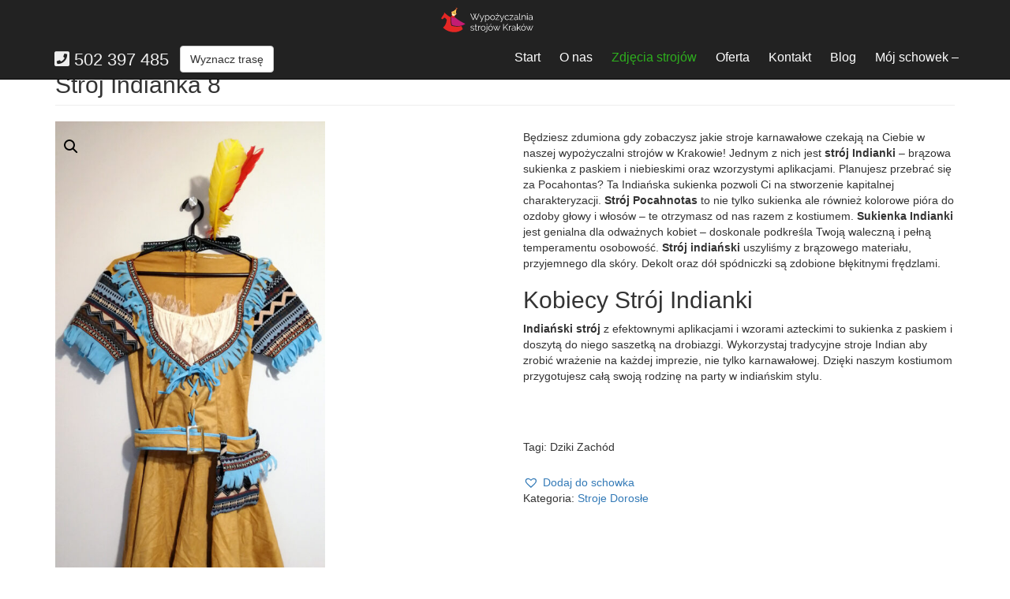

--- FILE ---
content_type: text/html; charset=UTF-8
request_url: https://strojeprzebrania-krakow.pl/produkt/stroj-indianka-8/
body_size: 36348
content:
<!DOCTYPE html>
<html lang="en">

<head>

<script
  src="https://code.jquery.com/jquery-3.7.0.min.js"
  integrity="sha256-2Pmvv0kuTBOenSvLm6bvfBSSHrUJ+3A7x6P5Ebd07/g="
  crossorigin="anonymous"></script>
  <script
  src="https://code.jquery.com/jquery-migrate-3.4.1.min.js"
  integrity="sha256-UnTxHm+zKuDPLfufgEMnKGXDl6fEIjtM+n1Q6lL73ok="
  crossorigin="anonymous"></script>

    <meta charset="utf-8">
    <meta http-equiv="X-UA-Compatible" content="IE=edge">
    <meta name="viewport" content="width=device-width, initial-scale=1">
    <meta name="author" content="Zyrex">
    <link rel="Shortcut icon" href="https://strojeprzebrania-krakow.pl/wp-content/themes/stroje/img/favicon.ico" />

    <title>Strój Indianka 8 - Wypożyczalnia Strojów Kraków</title>



    <!-- Bootstrap Core CSS -->
    <link data-minify="1" href="https://strojeprzebrania-krakow.pl/wp-content/cache/min/1/wp-content/themes/stroje/css/bootstrap.min.css?ver=1767736792" rel="stylesheet">

    <!-- Custom CSS -->
    <link data-minify="1" rel="stylesheet" href="https://strojeprzebrania-krakow.pl/wp-content/cache/background-css/strojeprzebrania-krakow.pl/wp-content/cache/min/1/wp-content/themes/stroje/style.css?ver=1767736792&wpr_t=1768054929" type="text/css" />

    <!-- Custom Fonts -->
    <link data-minify="1" href="https://strojeprzebrania-krakow.pl/wp-content/cache/min/1/wp-content/themes/stroje/font-awesome/css/font-awesome.min.css?ver=1767736792" rel="stylesheet" type="text/css">

    <!-- HTML5 Shim and Respond.js IE8 support of HTML5 elements and media queries -->
    <!-- WARNING: Respond.js doesn't work if you view the page via file:// -->
    <!--[if lt IE 9]>
        <script src="https://oss.maxcdn.com/libs/html5shiv/3.7.0/html5shiv.js"></script>
        <script src="https://oss.maxcdn.com/libs/respond.js/1.4.2/respond.min.js"></script>
    <![endif]-->
    <meta name='robots' content='index, follow, max-image-preview:large, max-snippet:-1, max-video-preview:-1' />

	<!-- This site is optimized with the Yoast SEO plugin v21.3 - https://yoast.com/wordpress/plugins/seo/ -->
	<meta name="description" content="Strój Indianka 8 ➤ Poczuj ducha Dzikiego Zachodu w barwnym kostiumie Indianki – frędzle i pióropusz dodadzą Ci odwagi na każdym balu ➤ Wyrusz na prerię!" />
	<link rel="canonical" href="https://strojeprzebrania-krakow.pl/produkt/stroj-indianka-8/" />
	<meta property="og:locale" content="pl_PL" />
	<meta property="og:type" content="article" />
	<meta property="og:title" content="Strój Indianka 8 - Wypożyczalnia Strojów Kraków" />
	<meta property="og:description" content="Strój Indianka 8 ➤ Poczuj ducha Dzikiego Zachodu w barwnym kostiumie Indianki – frędzle i pióropusz dodadzą Ci odwagi na każdym balu ➤ Wyrusz na prerię!" />
	<meta property="og:url" content="https://strojeprzebrania-krakow.pl/produkt/stroj-indianka-8/" />
	<meta property="og:site_name" content="Wypożyczalnia Strojów Kraków" />
	<meta property="article:modified_time" content="2025-03-17T13:00:53+00:00" />
	<meta property="og:image" content="https://strojeprzebrania-krakow.pl/wp-content/uploads/2020/03/IMG_20200310_214154.jpg" />
	<meta property="og:image:width" content="574" />
	<meta property="og:image:height" content="1200" />
	<meta property="og:image:type" content="image/jpeg" />
	<meta name="twitter:card" content="summary_large_image" />
	<script type="application/ld+json" class="yoast-schema-graph">{"@context":"https://schema.org","@graph":[{"@type":"WebPage","@id":"https://strojeprzebrania-krakow.pl/produkt/stroj-indianka-8/","url":"https://strojeprzebrania-krakow.pl/produkt/stroj-indianka-8/","name":"Strój Indianka 8 - Wypożyczalnia Strojów Kraków","isPartOf":{"@id":"https://strojeprzebrania-krakow.pl/#website"},"primaryImageOfPage":{"@id":"https://strojeprzebrania-krakow.pl/produkt/stroj-indianka-8/#primaryimage"},"image":{"@id":"https://strojeprzebrania-krakow.pl/produkt/stroj-indianka-8/#primaryimage"},"thumbnailUrl":"https://strojeprzebrania-krakow.pl/wp-content/uploads/2020/03/IMG_20200310_214154.jpg","datePublished":"2020-03-10T21:47:01+00:00","dateModified":"2025-03-17T13:00:53+00:00","description":"Strój Indianka 8 ➤ Poczuj ducha Dzikiego Zachodu w barwnym kostiumie Indianki – frędzle i pióropusz dodadzą Ci odwagi na każdym balu ➤ Wyrusz na prerię!","breadcrumb":{"@id":"https://strojeprzebrania-krakow.pl/produkt/stroj-indianka-8/#breadcrumb"},"inLanguage":"pl-PL","potentialAction":[{"@type":"ReadAction","target":["https://strojeprzebrania-krakow.pl/produkt/stroj-indianka-8/"]}]},{"@type":"ImageObject","inLanguage":"pl-PL","@id":"https://strojeprzebrania-krakow.pl/produkt/stroj-indianka-8/#primaryimage","url":"https://strojeprzebrania-krakow.pl/wp-content/uploads/2020/03/IMG_20200310_214154.jpg","contentUrl":"https://strojeprzebrania-krakow.pl/wp-content/uploads/2020/03/IMG_20200310_214154.jpg","width":574,"height":1200,"caption":"Strój Indianki"},{"@type":"BreadcrumbList","@id":"https://strojeprzebrania-krakow.pl/produkt/stroj-indianka-8/#breadcrumb","itemListElement":[{"@type":"ListItem","position":1,"name":"Strona główna","item":"https://strojeprzebrania-krakow.pl/"},{"@type":"ListItem","position":2,"name":"Strój Indianka 8"}]},{"@type":"WebSite","@id":"https://strojeprzebrania-krakow.pl/#website","url":"https://strojeprzebrania-krakow.pl/","name":"Wypożyczalnia Strojów Kraków","description":"","potentialAction":[{"@type":"SearchAction","target":{"@type":"EntryPoint","urlTemplate":"https://strojeprzebrania-krakow.pl/?s={search_term_string}"},"query-input":"required name=search_term_string"}],"inLanguage":"pl-PL"}]}</script>
	<!-- / Yoast SEO plugin. -->


<script type="text/javascript">
window._wpemojiSettings = {"baseUrl":"https:\/\/s.w.org\/images\/core\/emoji\/14.0.0\/72x72\/","ext":".png","svgUrl":"https:\/\/s.w.org\/images\/core\/emoji\/14.0.0\/svg\/","svgExt":".svg","source":{"concatemoji":"https:\/\/strojeprzebrania-krakow.pl\/wp-includes\/js\/wp-emoji-release.min.js?ver=6.3.7"}};
/*! This file is auto-generated */
!function(i,n){var o,s,e;function c(e){try{var t={supportTests:e,timestamp:(new Date).valueOf()};sessionStorage.setItem(o,JSON.stringify(t))}catch(e){}}function p(e,t,n){e.clearRect(0,0,e.canvas.width,e.canvas.height),e.fillText(t,0,0);var t=new Uint32Array(e.getImageData(0,0,e.canvas.width,e.canvas.height).data),r=(e.clearRect(0,0,e.canvas.width,e.canvas.height),e.fillText(n,0,0),new Uint32Array(e.getImageData(0,0,e.canvas.width,e.canvas.height).data));return t.every(function(e,t){return e===r[t]})}function u(e,t,n){switch(t){case"flag":return n(e,"\ud83c\udff3\ufe0f\u200d\u26a7\ufe0f","\ud83c\udff3\ufe0f\u200b\u26a7\ufe0f")?!1:!n(e,"\ud83c\uddfa\ud83c\uddf3","\ud83c\uddfa\u200b\ud83c\uddf3")&&!n(e,"\ud83c\udff4\udb40\udc67\udb40\udc62\udb40\udc65\udb40\udc6e\udb40\udc67\udb40\udc7f","\ud83c\udff4\u200b\udb40\udc67\u200b\udb40\udc62\u200b\udb40\udc65\u200b\udb40\udc6e\u200b\udb40\udc67\u200b\udb40\udc7f");case"emoji":return!n(e,"\ud83e\udef1\ud83c\udffb\u200d\ud83e\udef2\ud83c\udfff","\ud83e\udef1\ud83c\udffb\u200b\ud83e\udef2\ud83c\udfff")}return!1}function f(e,t,n){var r="undefined"!=typeof WorkerGlobalScope&&self instanceof WorkerGlobalScope?new OffscreenCanvas(300,150):i.createElement("canvas"),a=r.getContext("2d",{willReadFrequently:!0}),o=(a.textBaseline="top",a.font="600 32px Arial",{});return e.forEach(function(e){o[e]=t(a,e,n)}),o}function t(e){var t=i.createElement("script");t.src=e,t.defer=!0,i.head.appendChild(t)}"undefined"!=typeof Promise&&(o="wpEmojiSettingsSupports",s=["flag","emoji"],n.supports={everything:!0,everythingExceptFlag:!0},e=new Promise(function(e){i.addEventListener("DOMContentLoaded",e,{once:!0})}),new Promise(function(t){var n=function(){try{var e=JSON.parse(sessionStorage.getItem(o));if("object"==typeof e&&"number"==typeof e.timestamp&&(new Date).valueOf()<e.timestamp+604800&&"object"==typeof e.supportTests)return e.supportTests}catch(e){}return null}();if(!n){if("undefined"!=typeof Worker&&"undefined"!=typeof OffscreenCanvas&&"undefined"!=typeof URL&&URL.createObjectURL&&"undefined"!=typeof Blob)try{var e="postMessage("+f.toString()+"("+[JSON.stringify(s),u.toString(),p.toString()].join(",")+"));",r=new Blob([e],{type:"text/javascript"}),a=new Worker(URL.createObjectURL(r),{name:"wpTestEmojiSupports"});return void(a.onmessage=function(e){c(n=e.data),a.terminate(),t(n)})}catch(e){}c(n=f(s,u,p))}t(n)}).then(function(e){for(var t in e)n.supports[t]=e[t],n.supports.everything=n.supports.everything&&n.supports[t],"flag"!==t&&(n.supports.everythingExceptFlag=n.supports.everythingExceptFlag&&n.supports[t]);n.supports.everythingExceptFlag=n.supports.everythingExceptFlag&&!n.supports.flag,n.DOMReady=!1,n.readyCallback=function(){n.DOMReady=!0}}).then(function(){return e}).then(function(){var e;n.supports.everything||(n.readyCallback(),(e=n.source||{}).concatemoji?t(e.concatemoji):e.wpemoji&&e.twemoji&&(t(e.twemoji),t(e.wpemoji)))}))}((window,document),window._wpemojiSettings);
</script>
<style type="text/css">
img.wp-smiley,
img.emoji {
	display: inline !important;
	border: none !important;
	box-shadow: none !important;
	height: 1em !important;
	width: 1em !important;
	margin: 0 0.07em !important;
	vertical-align: -0.1em !important;
	background: none !important;
	padding: 0 !important;
}
</style>
	<link rel='stylesheet' id='wp-block-library-css' href='https://strojeprzebrania-krakow.pl/wp-includes/css/dist/block-library/style.min.css?ver=6.3.7' type='text/css' media='all' />
<link data-minify="1" rel='stylesheet' id='wc-blocks-style-css' href='https://strojeprzebrania-krakow.pl/wp-content/cache/min/1/wp-content/plugins/woocommerce/packages/woocommerce-blocks/build/wc-blocks.css?ver=1767736792' type='text/css' media='all' />
<link data-minify="1" rel='stylesheet' id='wc-blocks-style-active-filters-css' href='https://strojeprzebrania-krakow.pl/wp-content/cache/min/1/wp-content/plugins/woocommerce/packages/woocommerce-blocks/build/active-filters.css?ver=1767736792' type='text/css' media='all' />
<link data-minify="1" rel='stylesheet' id='wc-blocks-style-add-to-cart-form-css' href='https://strojeprzebrania-krakow.pl/wp-content/cache/min/1/wp-content/plugins/woocommerce/packages/woocommerce-blocks/build/add-to-cart-form.css?ver=1767736793' type='text/css' media='all' />
<link data-minify="1" rel='stylesheet' id='wc-blocks-packages-style-css' href='https://strojeprzebrania-krakow.pl/wp-content/cache/min/1/wp-content/plugins/woocommerce/packages/woocommerce-blocks/build/packages-style.css?ver=1767736793' type='text/css' media='all' />
<link data-minify="1" rel='stylesheet' id='wc-blocks-style-all-products-css' href='https://strojeprzebrania-krakow.pl/wp-content/cache/min/1/wp-content/plugins/woocommerce/packages/woocommerce-blocks/build/all-products.css?ver=1767736793' type='text/css' media='all' />
<link data-minify="1" rel='stylesheet' id='wc-blocks-style-all-reviews-css' href='https://strojeprzebrania-krakow.pl/wp-content/cache/min/1/wp-content/plugins/woocommerce/packages/woocommerce-blocks/build/all-reviews.css?ver=1767736793' type='text/css' media='all' />
<link data-minify="1" rel='stylesheet' id='wc-blocks-style-attribute-filter-css' href='https://strojeprzebrania-krakow.pl/wp-content/cache/min/1/wp-content/plugins/woocommerce/packages/woocommerce-blocks/build/attribute-filter.css?ver=1767736793' type='text/css' media='all' />
<link data-minify="1" rel='stylesheet' id='wc-blocks-style-breadcrumbs-css' href='https://strojeprzebrania-krakow.pl/wp-content/cache/min/1/wp-content/plugins/woocommerce/packages/woocommerce-blocks/build/breadcrumbs.css?ver=1767736793' type='text/css' media='all' />
<link data-minify="1" rel='stylesheet' id='wc-blocks-style-catalog-sorting-css' href='https://strojeprzebrania-krakow.pl/wp-content/cache/min/1/wp-content/plugins/woocommerce/packages/woocommerce-blocks/build/catalog-sorting.css?ver=1767736793' type='text/css' media='all' />
<link data-minify="1" rel='stylesheet' id='wc-blocks-style-customer-account-css' href='https://strojeprzebrania-krakow.pl/wp-content/cache/min/1/wp-content/plugins/woocommerce/packages/woocommerce-blocks/build/customer-account.css?ver=1767736793' type='text/css' media='all' />
<link data-minify="1" rel='stylesheet' id='wc-blocks-style-featured-category-css' href='https://strojeprzebrania-krakow.pl/wp-content/cache/min/1/wp-content/plugins/woocommerce/packages/woocommerce-blocks/build/featured-category.css?ver=1767736793' type='text/css' media='all' />
<link data-minify="1" rel='stylesheet' id='wc-blocks-style-featured-product-css' href='https://strojeprzebrania-krakow.pl/wp-content/cache/min/1/wp-content/plugins/woocommerce/packages/woocommerce-blocks/build/featured-product.css?ver=1767736793' type='text/css' media='all' />
<link data-minify="1" rel='stylesheet' id='wc-blocks-style-mini-cart-css' href='https://strojeprzebrania-krakow.pl/wp-content/cache/min/1/wp-content/plugins/woocommerce/packages/woocommerce-blocks/build/mini-cart.css?ver=1767736793' type='text/css' media='all' />
<link data-minify="1" rel='stylesheet' id='wc-blocks-style-price-filter-css' href='https://strojeprzebrania-krakow.pl/wp-content/cache/min/1/wp-content/plugins/woocommerce/packages/woocommerce-blocks/build/price-filter.css?ver=1767736793' type='text/css' media='all' />
<link data-minify="1" rel='stylesheet' id='wc-blocks-style-product-add-to-cart-css' href='https://strojeprzebrania-krakow.pl/wp-content/cache/min/1/wp-content/plugins/woocommerce/packages/woocommerce-blocks/build/product-add-to-cart.css?ver=1767736793' type='text/css' media='all' />
<link data-minify="1" rel='stylesheet' id='wc-blocks-style-product-button-css' href='https://strojeprzebrania-krakow.pl/wp-content/cache/min/1/wp-content/plugins/woocommerce/packages/woocommerce-blocks/build/product-button.css?ver=1767736793' type='text/css' media='all' />
<link data-minify="1" rel='stylesheet' id='wc-blocks-style-product-categories-css' href='https://strojeprzebrania-krakow.pl/wp-content/cache/min/1/wp-content/plugins/woocommerce/packages/woocommerce-blocks/build/product-categories.css?ver=1767736793' type='text/css' media='all' />
<link data-minify="1" rel='stylesheet' id='wc-blocks-style-product-image-css' href='https://strojeprzebrania-krakow.pl/wp-content/cache/min/1/wp-content/plugins/woocommerce/packages/woocommerce-blocks/build/product-image.css?ver=1767736793' type='text/css' media='all' />
<link data-minify="1" rel='stylesheet' id='wc-blocks-style-product-image-gallery-css' href='https://strojeprzebrania-krakow.pl/wp-content/cache/min/1/wp-content/plugins/woocommerce/packages/woocommerce-blocks/build/product-image-gallery.css?ver=1767736793' type='text/css' media='all' />
<link data-minify="1" rel='stylesheet' id='wc-blocks-style-product-query-css' href='https://strojeprzebrania-krakow.pl/wp-content/cache/min/1/wp-content/plugins/woocommerce/packages/woocommerce-blocks/build/product-query.css?ver=1767736793' type='text/css' media='all' />
<link data-minify="1" rel='stylesheet' id='wc-blocks-style-product-results-count-css' href='https://strojeprzebrania-krakow.pl/wp-content/cache/min/1/wp-content/plugins/woocommerce/packages/woocommerce-blocks/build/product-results-count.css?ver=1767736793' type='text/css' media='all' />
<link data-minify="1" rel='stylesheet' id='wc-blocks-style-product-reviews-css' href='https://strojeprzebrania-krakow.pl/wp-content/cache/min/1/wp-content/plugins/woocommerce/packages/woocommerce-blocks/build/product-reviews.css?ver=1767736793' type='text/css' media='all' />
<link data-minify="1" rel='stylesheet' id='wc-blocks-style-product-sale-badge-css' href='https://strojeprzebrania-krakow.pl/wp-content/cache/min/1/wp-content/plugins/woocommerce/packages/woocommerce-blocks/build/product-sale-badge.css?ver=1767736793' type='text/css' media='all' />
<link data-minify="1" rel='stylesheet' id='wc-blocks-style-product-search-css' href='https://strojeprzebrania-krakow.pl/wp-content/cache/min/1/wp-content/plugins/woocommerce/packages/woocommerce-blocks/build/product-search.css?ver=1767736793' type='text/css' media='all' />
<link data-minify="1" rel='stylesheet' id='wc-blocks-style-product-sku-css' href='https://strojeprzebrania-krakow.pl/wp-content/cache/min/1/wp-content/plugins/woocommerce/packages/woocommerce-blocks/build/product-sku.css?ver=1767736793' type='text/css' media='all' />
<link data-minify="1" rel='stylesheet' id='wc-blocks-style-product-stock-indicator-css' href='https://strojeprzebrania-krakow.pl/wp-content/cache/min/1/wp-content/plugins/woocommerce/packages/woocommerce-blocks/build/product-stock-indicator.css?ver=1767736793' type='text/css' media='all' />
<link data-minify="1" rel='stylesheet' id='wc-blocks-style-product-summary-css' href='https://strojeprzebrania-krakow.pl/wp-content/cache/min/1/wp-content/plugins/woocommerce/packages/woocommerce-blocks/build/product-summary.css?ver=1767736793' type='text/css' media='all' />
<link data-minify="1" rel='stylesheet' id='wc-blocks-style-product-title-css' href='https://strojeprzebrania-krakow.pl/wp-content/cache/min/1/wp-content/plugins/woocommerce/packages/woocommerce-blocks/build/product-title.css?ver=1767736793' type='text/css' media='all' />
<link data-minify="1" rel='stylesheet' id='wc-blocks-style-rating-filter-css' href='https://strojeprzebrania-krakow.pl/wp-content/cache/min/1/wp-content/plugins/woocommerce/packages/woocommerce-blocks/build/rating-filter.css?ver=1767736793' type='text/css' media='all' />
<link data-minify="1" rel='stylesheet' id='wc-blocks-style-reviews-by-category-css' href='https://strojeprzebrania-krakow.pl/wp-content/cache/min/1/wp-content/plugins/woocommerce/packages/woocommerce-blocks/build/reviews-by-category.css?ver=1767736793' type='text/css' media='all' />
<link data-minify="1" rel='stylesheet' id='wc-blocks-style-reviews-by-product-css' href='https://strojeprzebrania-krakow.pl/wp-content/cache/min/1/wp-content/plugins/woocommerce/packages/woocommerce-blocks/build/reviews-by-product.css?ver=1767736793' type='text/css' media='all' />
<link data-minify="1" rel='stylesheet' id='wc-blocks-style-product-details-css' href='https://strojeprzebrania-krakow.pl/wp-content/cache/min/1/wp-content/plugins/woocommerce/packages/woocommerce-blocks/build/product-details.css?ver=1767736793' type='text/css' media='all' />
<link data-minify="1" rel='stylesheet' id='wc-blocks-style-single-product-css' href='https://strojeprzebrania-krakow.pl/wp-content/cache/min/1/wp-content/plugins/woocommerce/packages/woocommerce-blocks/build/single-product.css?ver=1767736793' type='text/css' media='all' />
<link data-minify="1" rel='stylesheet' id='wc-blocks-style-stock-filter-css' href='https://strojeprzebrania-krakow.pl/wp-content/cache/min/1/wp-content/plugins/woocommerce/packages/woocommerce-blocks/build/stock-filter.css?ver=1767736793' type='text/css' media='all' />
<link data-minify="1" rel='stylesheet' id='wc-blocks-style-cart-css' href='https://strojeprzebrania-krakow.pl/wp-content/cache/min/1/wp-content/plugins/woocommerce/packages/woocommerce-blocks/build/cart.css?ver=1767736793' type='text/css' media='all' />
<link data-minify="1" rel='stylesheet' id='wc-blocks-style-checkout-css' href='https://strojeprzebrania-krakow.pl/wp-content/cache/min/1/wp-content/plugins/woocommerce/packages/woocommerce-blocks/build/checkout.css?ver=1767736793' type='text/css' media='all' />
<link data-minify="1" rel='stylesheet' id='wc-blocks-style-mini-cart-contents-css' href='https://strojeprzebrania-krakow.pl/wp-content/cache/min/1/wp-content/plugins/woocommerce/packages/woocommerce-blocks/build/mini-cart-contents.css?ver=1767736793' type='text/css' media='all' />
<style id='classic-theme-styles-inline-css' type='text/css'>
/*! This file is auto-generated */
.wp-block-button__link{color:#fff;background-color:#32373c;border-radius:9999px;box-shadow:none;text-decoration:none;padding:calc(.667em + 2px) calc(1.333em + 2px);font-size:1.125em}.wp-block-file__button{background:#32373c;color:#fff;text-decoration:none}
</style>
<style id='global-styles-inline-css' type='text/css'>
body{--wp--preset--color--black: #000000;--wp--preset--color--cyan-bluish-gray: #abb8c3;--wp--preset--color--white: #ffffff;--wp--preset--color--pale-pink: #f78da7;--wp--preset--color--vivid-red: #cf2e2e;--wp--preset--color--luminous-vivid-orange: #ff6900;--wp--preset--color--luminous-vivid-amber: #fcb900;--wp--preset--color--light-green-cyan: #7bdcb5;--wp--preset--color--vivid-green-cyan: #00d084;--wp--preset--color--pale-cyan-blue: #8ed1fc;--wp--preset--color--vivid-cyan-blue: #0693e3;--wp--preset--color--vivid-purple: #9b51e0;--wp--preset--gradient--vivid-cyan-blue-to-vivid-purple: linear-gradient(135deg,rgba(6,147,227,1) 0%,rgb(155,81,224) 100%);--wp--preset--gradient--light-green-cyan-to-vivid-green-cyan: linear-gradient(135deg,rgb(122,220,180) 0%,rgb(0,208,130) 100%);--wp--preset--gradient--luminous-vivid-amber-to-luminous-vivid-orange: linear-gradient(135deg,rgba(252,185,0,1) 0%,rgba(255,105,0,1) 100%);--wp--preset--gradient--luminous-vivid-orange-to-vivid-red: linear-gradient(135deg,rgba(255,105,0,1) 0%,rgb(207,46,46) 100%);--wp--preset--gradient--very-light-gray-to-cyan-bluish-gray: linear-gradient(135deg,rgb(238,238,238) 0%,rgb(169,184,195) 100%);--wp--preset--gradient--cool-to-warm-spectrum: linear-gradient(135deg,rgb(74,234,220) 0%,rgb(151,120,209) 20%,rgb(207,42,186) 40%,rgb(238,44,130) 60%,rgb(251,105,98) 80%,rgb(254,248,76) 100%);--wp--preset--gradient--blush-light-purple: linear-gradient(135deg,rgb(255,206,236) 0%,rgb(152,150,240) 100%);--wp--preset--gradient--blush-bordeaux: linear-gradient(135deg,rgb(254,205,165) 0%,rgb(254,45,45) 50%,rgb(107,0,62) 100%);--wp--preset--gradient--luminous-dusk: linear-gradient(135deg,rgb(255,203,112) 0%,rgb(199,81,192) 50%,rgb(65,88,208) 100%);--wp--preset--gradient--pale-ocean: linear-gradient(135deg,rgb(255,245,203) 0%,rgb(182,227,212) 50%,rgb(51,167,181) 100%);--wp--preset--gradient--electric-grass: linear-gradient(135deg,rgb(202,248,128) 0%,rgb(113,206,126) 100%);--wp--preset--gradient--midnight: linear-gradient(135deg,rgb(2,3,129) 0%,rgb(40,116,252) 100%);--wp--preset--font-size--small: 13px;--wp--preset--font-size--medium: 20px;--wp--preset--font-size--large: 36px;--wp--preset--font-size--x-large: 42px;--wp--preset--spacing--20: 0.44rem;--wp--preset--spacing--30: 0.67rem;--wp--preset--spacing--40: 1rem;--wp--preset--spacing--50: 1.5rem;--wp--preset--spacing--60: 2.25rem;--wp--preset--spacing--70: 3.38rem;--wp--preset--spacing--80: 5.06rem;--wp--preset--shadow--natural: 6px 6px 9px rgba(0, 0, 0, 0.2);--wp--preset--shadow--deep: 12px 12px 50px rgba(0, 0, 0, 0.4);--wp--preset--shadow--sharp: 6px 6px 0px rgba(0, 0, 0, 0.2);--wp--preset--shadow--outlined: 6px 6px 0px -3px rgba(255, 255, 255, 1), 6px 6px rgba(0, 0, 0, 1);--wp--preset--shadow--crisp: 6px 6px 0px rgba(0, 0, 0, 1);}:where(.is-layout-flex){gap: 0.5em;}:where(.is-layout-grid){gap: 0.5em;}body .is-layout-flow > .alignleft{float: left;margin-inline-start: 0;margin-inline-end: 2em;}body .is-layout-flow > .alignright{float: right;margin-inline-start: 2em;margin-inline-end: 0;}body .is-layout-flow > .aligncenter{margin-left: auto !important;margin-right: auto !important;}body .is-layout-constrained > .alignleft{float: left;margin-inline-start: 0;margin-inline-end: 2em;}body .is-layout-constrained > .alignright{float: right;margin-inline-start: 2em;margin-inline-end: 0;}body .is-layout-constrained > .aligncenter{margin-left: auto !important;margin-right: auto !important;}body .is-layout-constrained > :where(:not(.alignleft):not(.alignright):not(.alignfull)){max-width: var(--wp--style--global--content-size);margin-left: auto !important;margin-right: auto !important;}body .is-layout-constrained > .alignwide{max-width: var(--wp--style--global--wide-size);}body .is-layout-flex{display: flex;}body .is-layout-flex{flex-wrap: wrap;align-items: center;}body .is-layout-flex > *{margin: 0;}body .is-layout-grid{display: grid;}body .is-layout-grid > *{margin: 0;}:where(.wp-block-columns.is-layout-flex){gap: 2em;}:where(.wp-block-columns.is-layout-grid){gap: 2em;}:where(.wp-block-post-template.is-layout-flex){gap: 1.25em;}:where(.wp-block-post-template.is-layout-grid){gap: 1.25em;}.has-black-color{color: var(--wp--preset--color--black) !important;}.has-cyan-bluish-gray-color{color: var(--wp--preset--color--cyan-bluish-gray) !important;}.has-white-color{color: var(--wp--preset--color--white) !important;}.has-pale-pink-color{color: var(--wp--preset--color--pale-pink) !important;}.has-vivid-red-color{color: var(--wp--preset--color--vivid-red) !important;}.has-luminous-vivid-orange-color{color: var(--wp--preset--color--luminous-vivid-orange) !important;}.has-luminous-vivid-amber-color{color: var(--wp--preset--color--luminous-vivid-amber) !important;}.has-light-green-cyan-color{color: var(--wp--preset--color--light-green-cyan) !important;}.has-vivid-green-cyan-color{color: var(--wp--preset--color--vivid-green-cyan) !important;}.has-pale-cyan-blue-color{color: var(--wp--preset--color--pale-cyan-blue) !important;}.has-vivid-cyan-blue-color{color: var(--wp--preset--color--vivid-cyan-blue) !important;}.has-vivid-purple-color{color: var(--wp--preset--color--vivid-purple) !important;}.has-black-background-color{background-color: var(--wp--preset--color--black) !important;}.has-cyan-bluish-gray-background-color{background-color: var(--wp--preset--color--cyan-bluish-gray) !important;}.has-white-background-color{background-color: var(--wp--preset--color--white) !important;}.has-pale-pink-background-color{background-color: var(--wp--preset--color--pale-pink) !important;}.has-vivid-red-background-color{background-color: var(--wp--preset--color--vivid-red) !important;}.has-luminous-vivid-orange-background-color{background-color: var(--wp--preset--color--luminous-vivid-orange) !important;}.has-luminous-vivid-amber-background-color{background-color: var(--wp--preset--color--luminous-vivid-amber) !important;}.has-light-green-cyan-background-color{background-color: var(--wp--preset--color--light-green-cyan) !important;}.has-vivid-green-cyan-background-color{background-color: var(--wp--preset--color--vivid-green-cyan) !important;}.has-pale-cyan-blue-background-color{background-color: var(--wp--preset--color--pale-cyan-blue) !important;}.has-vivid-cyan-blue-background-color{background-color: var(--wp--preset--color--vivid-cyan-blue) !important;}.has-vivid-purple-background-color{background-color: var(--wp--preset--color--vivid-purple) !important;}.has-black-border-color{border-color: var(--wp--preset--color--black) !important;}.has-cyan-bluish-gray-border-color{border-color: var(--wp--preset--color--cyan-bluish-gray) !important;}.has-white-border-color{border-color: var(--wp--preset--color--white) !important;}.has-pale-pink-border-color{border-color: var(--wp--preset--color--pale-pink) !important;}.has-vivid-red-border-color{border-color: var(--wp--preset--color--vivid-red) !important;}.has-luminous-vivid-orange-border-color{border-color: var(--wp--preset--color--luminous-vivid-orange) !important;}.has-luminous-vivid-amber-border-color{border-color: var(--wp--preset--color--luminous-vivid-amber) !important;}.has-light-green-cyan-border-color{border-color: var(--wp--preset--color--light-green-cyan) !important;}.has-vivid-green-cyan-border-color{border-color: var(--wp--preset--color--vivid-green-cyan) !important;}.has-pale-cyan-blue-border-color{border-color: var(--wp--preset--color--pale-cyan-blue) !important;}.has-vivid-cyan-blue-border-color{border-color: var(--wp--preset--color--vivid-cyan-blue) !important;}.has-vivid-purple-border-color{border-color: var(--wp--preset--color--vivid-purple) !important;}.has-vivid-cyan-blue-to-vivid-purple-gradient-background{background: var(--wp--preset--gradient--vivid-cyan-blue-to-vivid-purple) !important;}.has-light-green-cyan-to-vivid-green-cyan-gradient-background{background: var(--wp--preset--gradient--light-green-cyan-to-vivid-green-cyan) !important;}.has-luminous-vivid-amber-to-luminous-vivid-orange-gradient-background{background: var(--wp--preset--gradient--luminous-vivid-amber-to-luminous-vivid-orange) !important;}.has-luminous-vivid-orange-to-vivid-red-gradient-background{background: var(--wp--preset--gradient--luminous-vivid-orange-to-vivid-red) !important;}.has-very-light-gray-to-cyan-bluish-gray-gradient-background{background: var(--wp--preset--gradient--very-light-gray-to-cyan-bluish-gray) !important;}.has-cool-to-warm-spectrum-gradient-background{background: var(--wp--preset--gradient--cool-to-warm-spectrum) !important;}.has-blush-light-purple-gradient-background{background: var(--wp--preset--gradient--blush-light-purple) !important;}.has-blush-bordeaux-gradient-background{background: var(--wp--preset--gradient--blush-bordeaux) !important;}.has-luminous-dusk-gradient-background{background: var(--wp--preset--gradient--luminous-dusk) !important;}.has-pale-ocean-gradient-background{background: var(--wp--preset--gradient--pale-ocean) !important;}.has-electric-grass-gradient-background{background: var(--wp--preset--gradient--electric-grass) !important;}.has-midnight-gradient-background{background: var(--wp--preset--gradient--midnight) !important;}.has-small-font-size{font-size: var(--wp--preset--font-size--small) !important;}.has-medium-font-size{font-size: var(--wp--preset--font-size--medium) !important;}.has-large-font-size{font-size: var(--wp--preset--font-size--large) !important;}.has-x-large-font-size{font-size: var(--wp--preset--font-size--x-large) !important;}
.wp-block-navigation a:where(:not(.wp-element-button)){color: inherit;}
:where(.wp-block-post-template.is-layout-flex){gap: 1.25em;}:where(.wp-block-post-template.is-layout-grid){gap: 1.25em;}
:where(.wp-block-columns.is-layout-flex){gap: 2em;}:where(.wp-block-columns.is-layout-grid){gap: 2em;}
.wp-block-pullquote{font-size: 1.5em;line-height: 1.6;}
</style>
<link data-minify="1" rel='stylesheet' id='woof-css' href='https://strojeprzebrania-krakow.pl/wp-content/cache/background-css/strojeprzebrania-krakow.pl/wp-content/cache/min/1/wp-content/plugins/woocommerce-products-filter/css/front.css?ver=1767736793&wpr_t=1768054929' type='text/css' media='all' />
<style id='woof-inline-css' type='text/css'>

.woof_products_top_panel li span, .woof_products_top_panel2 li span{background: var(--wpr-bg-f1337473-9fc3-4835-89cf-ca78a7a92eb9);background-size: 14px 14px;background-repeat: no-repeat;background-position: right;}
.woof_show_auto_form,.woof_hide_auto_form{ background-image: none ;}
.woof_edit_view{
                    display: none;
                }

</style>
<link rel='stylesheet' id='chosen-drop-down-css' href='https://strojeprzebrania-krakow.pl/wp-content/cache/background-css/strojeprzebrania-krakow.pl/wp-content/plugins/woocommerce-products-filter/js/chosen/chosen.min.css?ver=1.3.6.4&wpr_t=1768054929' type='text/css' media='all' />
<link data-minify="1" rel='stylesheet' id='plainoverlay-css' href='https://strojeprzebrania-krakow.pl/wp-content/cache/min/1/wp-content/plugins/woocommerce-products-filter/css/plainoverlay.css?ver=1767736793' type='text/css' media='all' />
<link data-minify="1" rel='stylesheet' id='icheck-jquery-color-flat-css' href='https://strojeprzebrania-krakow.pl/wp-content/cache/background-css/strojeprzebrania-krakow.pl/wp-content/cache/min/1/wp-content/plugins/woocommerce-products-filter/js/icheck/skins/flat/_all.css?ver=1767736793&wpr_t=1768054929' type='text/css' media='all' />
<link data-minify="1" rel='stylesheet' id='icheck-jquery-color-square-css' href='https://strojeprzebrania-krakow.pl/wp-content/cache/background-css/strojeprzebrania-krakow.pl/wp-content/cache/min/1/wp-content/plugins/woocommerce-products-filter/js/icheck/skins/square/_all.css?ver=1767736793&wpr_t=1768054929' type='text/css' media='all' />
<link data-minify="1" rel='stylesheet' id='icheck-jquery-color-minimal-css' href='https://strojeprzebrania-krakow.pl/wp-content/cache/background-css/strojeprzebrania-krakow.pl/wp-content/cache/min/1/wp-content/plugins/woocommerce-products-filter/js/icheck/skins/minimal/_all.css?ver=1767736793&wpr_t=1768054929' type='text/css' media='all' />
<link data-minify="1" rel='stylesheet' id='woof_by_author_html_items-css' href='https://strojeprzebrania-krakow.pl/wp-content/cache/min/1/wp-content/plugins/woocommerce-products-filter/ext/by_author/css/by_author.css?ver=1767736793' type='text/css' media='all' />
<link data-minify="1" rel='stylesheet' id='woof_by_instock_html_items-css' href='https://strojeprzebrania-krakow.pl/wp-content/cache/min/1/wp-content/plugins/woocommerce-products-filter/ext/by_instock/css/by_instock.css?ver=1767736793' type='text/css' media='all' />
<link data-minify="1" rel='stylesheet' id='woof_by_onsales_html_items-css' href='https://strojeprzebrania-krakow.pl/wp-content/cache/min/1/wp-content/plugins/woocommerce-products-filter/ext/by_onsales/css/by_onsales.css?ver=1767736793' type='text/css' media='all' />
<link data-minify="1" rel='stylesheet' id='woof_by_text_html_items-css' href='https://strojeprzebrania-krakow.pl/wp-content/cache/background-css/strojeprzebrania-krakow.pl/wp-content/cache/min/1/wp-content/plugins/woocommerce-products-filter/ext/by_text/assets/css/front.css?ver=1767736793&wpr_t=1768054929' type='text/css' media='all' />
<link data-minify="1" rel='stylesheet' id='woof_label_html_items-css' href='https://strojeprzebrania-krakow.pl/wp-content/cache/min/1/wp-content/plugins/woocommerce-products-filter/ext/label/css/html_types/label.css?ver=1767736793' type='text/css' media='all' />
<link data-minify="1" rel='stylesheet' id='woof_quick_search_html_items-css' href='https://strojeprzebrania-krakow.pl/wp-content/cache/min/1/wp-content/plugins/woocommerce-products-filter/ext/quick_search/css/quick_search.css?ver=1767736793' type='text/css' media='all' />
<link data-minify="1" rel='stylesheet' id='woof_select_radio_check_html_items-css' href='https://strojeprzebrania-krakow.pl/wp-content/cache/background-css/strojeprzebrania-krakow.pl/wp-content/cache/min/1/wp-content/plugins/woocommerce-products-filter/ext/select_radio_check/css/html_types/select_radio_check.css?ver=1767736793&wpr_t=1768054929' type='text/css' media='all' />
<link data-minify="1" rel='stylesheet' id='woof_sd_html_items_checkbox-css' href='https://strojeprzebrania-krakow.pl/wp-content/cache/min/1/wp-content/plugins/woocommerce-products-filter/ext/smart_designer/css/elements/checkbox.css?ver=1767736793' type='text/css' media='all' />
<link data-minify="1" rel='stylesheet' id='woof_sd_html_items_radio-css' href='https://strojeprzebrania-krakow.pl/wp-content/cache/min/1/wp-content/plugins/woocommerce-products-filter/ext/smart_designer/css/elements/radio.css?ver=1767736793' type='text/css' media='all' />
<link data-minify="1" rel='stylesheet' id='woof_sd_html_items_switcher-css' href='https://strojeprzebrania-krakow.pl/wp-content/cache/min/1/wp-content/plugins/woocommerce-products-filter/ext/smart_designer/css/elements/switcher.css?ver=1767736793' type='text/css' media='all' />
<link data-minify="1" rel='stylesheet' id='woof_sd_html_items_color-css' href='https://strojeprzebrania-krakow.pl/wp-content/cache/min/1/wp-content/plugins/woocommerce-products-filter/ext/smart_designer/css/elements/color.css?ver=1767736793' type='text/css' media='all' />
<link data-minify="1" rel='stylesheet' id='woof_sd_html_items_tooltip-css' href='https://strojeprzebrania-krakow.pl/wp-content/cache/min/1/wp-content/plugins/woocommerce-products-filter/ext/smart_designer/css/tooltip.css?ver=1767736793' type='text/css' media='all' />
<link data-minify="1" rel='stylesheet' id='woof_sd_html_items_front-css' href='https://strojeprzebrania-krakow.pl/wp-content/cache/min/1/wp-content/plugins/woocommerce-products-filter/ext/smart_designer/css/front.css?ver=1767736793' type='text/css' media='all' />
<link data-minify="1" rel='stylesheet' id='woof-switcher23-css' href='https://strojeprzebrania-krakow.pl/wp-content/cache/min/1/wp-content/plugins/woocommerce-products-filter/css/switcher.css?ver=1767736793' type='text/css' media='all' />
<link rel='stylesheet' id='photoswipe-css' href='https://strojeprzebrania-krakow.pl/wp-content/cache/background-css/strojeprzebrania-krakow.pl/wp-content/plugins/woocommerce/assets/css/photoswipe/photoswipe.min.css?ver=8.0.2&wpr_t=1768054929' type='text/css' media='all' />
<link rel='stylesheet' id='photoswipe-default-skin-css' href='https://strojeprzebrania-krakow.pl/wp-content/cache/background-css/strojeprzebrania-krakow.pl/wp-content/plugins/woocommerce/assets/css/photoswipe/default-skin/default-skin.min.css?ver=8.0.2&wpr_t=1768054929' type='text/css' media='all' />
<link data-minify="1" rel='stylesheet' id='woocommerce-layout-css' href='https://strojeprzebrania-krakow.pl/wp-content/cache/min/1/wp-content/plugins/woocommerce/assets/css/woocommerce-layout.css?ver=1767736793' type='text/css' media='all' />
<link data-minify="1" rel='stylesheet' id='woocommerce-smallscreen-css' href='https://strojeprzebrania-krakow.pl/wp-content/cache/min/1/wp-content/plugins/woocommerce/assets/css/woocommerce-smallscreen.css?ver=1767736793' type='text/css' media='only screen and (max-width: 768px)' />
<link data-minify="1" rel='stylesheet' id='woocommerce-general-css' href='https://strojeprzebrania-krakow.pl/wp-content/cache/background-css/strojeprzebrania-krakow.pl/wp-content/cache/min/1/wp-content/plugins/woocommerce/assets/css/woocommerce.css?ver=1767736793&wpr_t=1768054929' type='text/css' media='all' />
<style id='woocommerce-inline-inline-css' type='text/css'>
.woocommerce form .form-row .required { visibility: visible; }
</style>
<link rel='stylesheet' id='dgwt-wcas-style-css' href='https://strojeprzebrania-krakow.pl/wp-content/cache/background-css/strojeprzebrania-krakow.pl/wp-content/plugins/ajax-search-for-woocommerce/assets/css/style.min.css?ver=1.25.0&wpr_t=1768054929' type='text/css' media='all' />
<link rel='preload' as='font' type='font/woff2' crossorigin='anonymous' id='tinvwl-webfont-font-css' href='https://strojeprzebrania-krakow.pl/wp-content/plugins/ti-woocommerce-wishlist/assets/fonts/tinvwl-webfont.woff2?ver=xu2uyi'  media='all' />
<link data-minify="1" rel='stylesheet' id='tinvwl-webfont-css' href='https://strojeprzebrania-krakow.pl/wp-content/cache/min/1/wp-content/plugins/ti-woocommerce-wishlist/assets/css/webfont.min.css?ver=1767736793' type='text/css' media='all' />
<link rel='stylesheet' id='tinvwl-css' href='https://strojeprzebrania-krakow.pl/wp-content/plugins/ti-woocommerce-wishlist/assets/css/public.min.css?ver=2.7.4' type='text/css' media='all' />
<link data-minify="1" rel='stylesheet' id='yith_wcas_frontend-css' href='https://strojeprzebrania-krakow.pl/wp-content/cache/min/1/wp-content/plugins/yith-woocommerce-ajax-search/assets/css/yith_wcas_ajax_search.css?ver=1767736793' type='text/css' media='all' />
<style id='rocket-lazyload-inline-css' type='text/css'>
.rll-youtube-player{position:relative;padding-bottom:56.23%;height:0;overflow:hidden;max-width:100%;}.rll-youtube-player:focus-within{outline: 2px solid currentColor;outline-offset: 5px;}.rll-youtube-player iframe{position:absolute;top:0;left:0;width:100%;height:100%;z-index:100;background:0 0}.rll-youtube-player img{bottom:0;display:block;left:0;margin:auto;max-width:100%;width:100%;position:absolute;right:0;top:0;border:none;height:auto;-webkit-transition:.4s all;-moz-transition:.4s all;transition:.4s all}.rll-youtube-player img:hover{-webkit-filter:brightness(75%)}.rll-youtube-player .play{height:100%;width:100%;left:0;top:0;position:absolute;background:var(--wpr-bg-b249ac2e-b6bd-4d48-9ffc-6f7a20e0b178) no-repeat center;background-color: transparent !important;cursor:pointer;border:none;}
</style>
<!--n2css--><script type='text/javascript' id='woof-husky-js-extra'>
/* <![CDATA[ */
var woof_husky_txt = {"ajax_url":"https:\/\/strojeprzebrania-krakow.pl\/wp-admin\/admin-ajax.php","plugin_uri":"https:\/\/strojeprzebrania-krakow.pl\/wp-content\/plugins\/woocommerce-products-filter\/ext\/by_text\/","loader":"https:\/\/strojeprzebrania-krakow.pl\/wp-content\/plugins\/woocommerce-products-filter\/ext\/by_text\/assets\/img\/ajax-loader.gif","not_found":"Nothing found!","prev":"Prev","next":"Next","site_link":"https:\/\/strojeprzebrania-krakow.pl","default_data":{"placeholder":"Wpisz szukany str\u00f3j","behavior":"title_or_content_or_excerpt","search_by_full_word":"1","autocomplete":0,"how_to_open_links":"0","taxonomy_compatibility":0,"sku_compatibility":"0","custom_fields":"","search_desc_variant":"1","view_text_length":10,"min_symbols":3,"max_posts":10,"image":"http:\/\/stroje.2in.pl\/wp-content\/plugins\/woocommerce-products-filter\/img\/eye-icon1.png","notes_for_customer":"","template":"default","max_open_height":300,"page":0}};
/* ]]> */
</script>
<script type='text/javascript' src='https://strojeprzebrania-krakow.pl/wp-content/plugins/woocommerce-products-filter/ext/by_text/assets/js/husky.js?ver=1.3.6.4' id='woof-husky-js'></script>
<script type='text/javascript' src='https://strojeprzebrania-krakow.pl/wp-includes/js/jquery/jquery.min.js?ver=3.7.0' id='jquery-core-js'></script>
<script type='text/javascript' src='https://strojeprzebrania-krakow.pl/wp-includes/js/jquery/jquery-migrate.min.js?ver=3.4.1' id='jquery-migrate-js'></script>
<link rel="https://api.w.org/" href="https://strojeprzebrania-krakow.pl/wp-json/" /><link rel="alternate" type="application/json" href="https://strojeprzebrania-krakow.pl/wp-json/wp/v2/product/5849" /><link rel="EditURI" type="application/rsd+xml" title="RSD" href="https://strojeprzebrania-krakow.pl/xmlrpc.php?rsd" />
<meta name="generator" content="WordPress 6.3.7" />
<meta name="generator" content="WooCommerce 8.0.2" />
<link rel='shortlink' href='https://strojeprzebrania-krakow.pl/?p=5849' />
<link rel="alternate" type="application/json+oembed" href="https://strojeprzebrania-krakow.pl/wp-json/oembed/1.0/embed?url=https%3A%2F%2Fstrojeprzebrania-krakow.pl%2Fprodukt%2Fstroj-indianka-8%2F" />
<link rel="alternate" type="text/xml+oembed" href="https://strojeprzebrania-krakow.pl/wp-json/oembed/1.0/embed?url=https%3A%2F%2Fstrojeprzebrania-krakow.pl%2Fprodukt%2Fstroj-indianka-8%2F&#038;format=xml" />
<meta name="cdp-version" content="1.5.0" />		<style>
			.dgwt-wcas-ico-magnifier,.dgwt-wcas-ico-magnifier-handler{max-width:20px}.dgwt-wcas-search-wrapp{max-width:600px}		</style>
			<noscript><style>.woocommerce-product-gallery{ opacity: 1 !important; }</style></noscript>
			<style type="text/css" id="wp-custom-css">
			li.abc > a
{
	
		color: #2eb01e!important;
}

p.napismenu
{
	margin: 0 0 5px;
	
}
.navbar-toggle
{
	margin-bottom: 2px;
}

.navbar-toggle .icon-bar {
	width:100%!important;
	
}
.navbar-brand {
	    padding: 24px 15px;
}
ul.menu > li {
    padding: 12px 10px 0;
    position: relative;
}

ul.menu > li > a {
	font-size: 16px;
}

.post-products {margin-top: 30px; justify-content: space-between;}
.post-products .products {display: flex; gap: 30px; justify-content: center;}
.post-products .products img {object-fit: cover; aspect-ratio: 1 / 2;}
.post-products .products .product {margin: 0 !important; padding: 0 !important;}
.post-products .product .button {text-align: center;}
.post-products .product {display: flex; flex-direction: column; gap: 15px;}

.post-products .products::before,
.post-products .products::after {display: none !important;}

.post-products .products .tinv-wishlist {text-align: center;}

.post-products-button {display: flex; background-color: #2eb01e; margin: auto; width: fit-content; padding: 10px 20px; border-radius: 6px; color: #fff; text-decoration: none;}

.post-products-button:hover {
	background-color: #e6e6e6; color: #333;
}

.products__wrapper .woocommerce.columns-8 {
  display: block;
}

@media (max-width: 1200px) {
	.post-products .products {flex-wrap: wrap;}
	.post-products .product {width: calc(100% / 3 - 50px) !important;}
}

@media (max-width: 767px) {
		.post-products .product {width: calc(100% / 2 - 50px) !important;}
}

@media (max-width: 500px) {
		.post-products .product {width: calc(100% - 50px) !important;}
}

.container.post-content {
	margin-top:50px;
}

.container.post-content h1 {
	font-size: 34px;
}

.pagination .nav-links {
	display:flex;
	gap:20px;
}		</style>
		<noscript><style id="rocket-lazyload-nojs-css">.rll-youtube-player, [data-lazy-src]{display:none !important;}</style></noscript>    <script>
        (function(i, s, o, g, r, a, m) {
            i['GoogleAnalyticsObject'] = r;
            i[r] = i[r] || function() {
                (i[r].q = i[r].q || []).push(arguments)
            }, i[r].l = 1 * new Date();
            a = s.createElement(o),
                m = s.getElementsByTagName(o)[0];
            a.async = 1;
            a.src = g;
            m.parentNode.insertBefore(a, m)
        })(window, document, 'script', 'https://www.google-analytics.com/analytics.js', 'ga');

        ga('create', 'UA-102065722-1', 'auto');
        ga('send', 'pageview');
    </script>
    <!-- Google Tag Manager -->
    <script>
        (function(w, d, s, l, i) {
            w[l] = w[l] || [];
            w[l].push({
                'gtm.start': new Date().getTime(),
                event: 'gtm.js'
            });
            var f = d.getElementsByTagName(s)[0],
                j = d.createElement(s),
                dl = l != 'dataLayer' ? '&l=' + l : '';
            j.async = true;
            j.src =
                'https://www.googletagmanager.com/gtm.js?id=' + i + dl;
            f.parentNode.insertBefore(j, f);
        })(window, document, 'script', 'dataLayer', 'GTM-5J6ZLDZ');
    </script>
    <!-- End Google Tag Manager -->

    <style>
        .body-padding {
            padding-top: 51px;
        }
        @media (max-width: 1200px) {
            .body-padding {
                padding-top: 85px;
            }
        }
        @media (max-width: 768px) {
            .body-padding {
                padding-top: 120px;
            }
        }
    </style>
<style id="wpr-lazyload-bg-container"></style><style id="wpr-lazyload-bg-exclusion"></style>
<noscript>
<style id="wpr-lazyload-bg-nostyle">header.product .fill{--wpr-bg-04c95853-a2cd-4dc7-9df4-4f2a84c61168: url('http://stroje.2in.pl/wp-content/themes/stroje/img/onas.jpg');}.woof_products_top_panel li span{--wpr-bg-c3ec92a4-2f3f-4fcc-8f98-fdabf08399c0: url('https://strojeprzebrania-krakow.pl/wp-content/plugins/woocommerce-products-filter/img/delete.png');}.woof_show_auto_form,.woof_hide_auto_form{--wpr-bg-d733d9c5-cc8c-42f0-8c88-f42f86b60a22: url('https://strojeprzebrania-krakow.pl/wp-content/plugins/woocommerce-products-filter/img/magnifying-glass.svg');}.woof_childs_list_opener span.woof_is_closed{--wpr-bg-a603534d-337b-497a-86eb-edd16df82f98: url('https://strojeprzebrania-krakow.pl/wp-content/plugins/woocommerce-products-filter/img/plus2.svg');}.woof_childs_list_opener span.woof_is_opened{--wpr-bg-4db03243-aa80-4c44-ae5b-8f3302b680e0: url('https://strojeprzebrania-krakow.pl/wp-content/plugins/woocommerce-products-filter/img/minus2.svg');}.chosen-container-single .chosen-single abbr{--wpr-bg-98b8fccf-7c45-4737-bd4f-667e122f7031: url('https://strojeprzebrania-krakow.pl/wp-content/plugins/woocommerce-products-filter/js/chosen/chosen-sprite.png');}.chosen-container-single .chosen-single div b{--wpr-bg-49120235-56a6-4077-b977-81a81e04d573: url('https://strojeprzebrania-krakow.pl/wp-content/plugins/woocommerce-products-filter/js/chosen/chosen-sprite.png');}.chosen-container-single .chosen-search input[type=text]{--wpr-bg-e6557d1c-6a2a-42ac-8a9e-47cc1dfc1390: url('https://strojeprzebrania-krakow.pl/wp-content/plugins/woocommerce-products-filter/js/chosen/chosen-sprite.png');}.chosen-container-multi .chosen-choices li.search-choice .search-choice-close{--wpr-bg-e9c88a2f-c30f-4c1c-8eaf-4bb1a43d088b: url('https://strojeprzebrania-krakow.pl/wp-content/plugins/woocommerce-products-filter/js/chosen/chosen-sprite.png');}.chosen-rtl .chosen-search input[type=text]{--wpr-bg-4c0d5955-002d-40e1-87a5-f04375719924: url('https://strojeprzebrania-krakow.pl/wp-content/plugins/woocommerce-products-filter/js/chosen/chosen-sprite.png');}.chosen-container .chosen-results-scroll-down span,.chosen-container .chosen-results-scroll-up span,.chosen-container-multi .chosen-choices .search-choice .search-choice-close,.chosen-container-single .chosen-search input[type=text],.chosen-container-single .chosen-single abbr,.chosen-container-single .chosen-single div b,.chosen-rtl .chosen-search input[type=text]{--wpr-bg-889f56e0-7a97-4853-b080-5a0d2bc0ef3f: url('https://strojeprzebrania-krakow.pl/wp-content/plugins/woocommerce-products-filter/js/chosen/chosen-sprite@2x.png');}.icheckbox_flat,.iradio_flat{--wpr-bg-61cb10b6-70f4-4ae5-83d5-70e2d8da8c29: url('https://strojeprzebrania-krakow.pl/wp-content/plugins/woocommerce-products-filter/js/icheck/skins/flat/flat.png');}.icheckbox_flat,.iradio_flat{--wpr-bg-a5543290-2fc1-4145-a57f-9fb727314f3b: url('https://strojeprzebrania-krakow.pl/wp-content/plugins/woocommerce-products-filter/js/icheck/skins/flat/flat@2x.png');}.icheckbox_flat-red,.iradio_flat-red{--wpr-bg-dcd4b11b-898f-427f-b514-0e5594265048: url('https://strojeprzebrania-krakow.pl/wp-content/plugins/woocommerce-products-filter/js/icheck/skins/flat/red.png');}.icheckbox_flat-red,.iradio_flat-red{--wpr-bg-766377f6-cd4f-4e25-81cb-9b9275b3e447: url('https://strojeprzebrania-krakow.pl/wp-content/plugins/woocommerce-products-filter/js/icheck/skins/flat/red@2x.png');}.icheckbox_flat-green,.iradio_flat-green{--wpr-bg-1a3c554a-659f-42a8-a405-cb09fd124d26: url('https://strojeprzebrania-krakow.pl/wp-content/plugins/woocommerce-products-filter/js/icheck/skins/flat/green.png');}.icheckbox_flat-green,.iradio_flat-green{--wpr-bg-f26949a2-c535-4411-b96c-c3fd744d654a: url('https://strojeprzebrania-krakow.pl/wp-content/plugins/woocommerce-products-filter/js/icheck/skins/flat/green@2x.png');}.icheckbox_flat-blue,.iradio_flat-blue{--wpr-bg-be631597-eea6-4e2d-a8f9-480908ee8a84: url('https://strojeprzebrania-krakow.pl/wp-content/plugins/woocommerce-products-filter/js/icheck/skins/flat/blue.png');}.icheckbox_flat-blue,.iradio_flat-blue{--wpr-bg-d8400b97-8500-4762-80cc-63f57964a457: url('https://strojeprzebrania-krakow.pl/wp-content/plugins/woocommerce-products-filter/js/icheck/skins/flat/blue@2x.png');}.icheckbox_flat-aero,.iradio_flat-aero{--wpr-bg-b7442da0-cb12-4ad9-8e44-c5665f72e1ac: url('https://strojeprzebrania-krakow.pl/wp-content/plugins/woocommerce-products-filter/js/icheck/skins/flat/aero.png');}.icheckbox_flat-aero,.iradio_flat-aero{--wpr-bg-fba8c451-e619-4d17-bd60-234683f088cc: url('https://strojeprzebrania-krakow.pl/wp-content/plugins/woocommerce-products-filter/js/icheck/skins/flat/aero@2x.png');}.icheckbox_flat-grey,.iradio_flat-grey{--wpr-bg-f2bba9ee-95a7-418c-9b95-257f2e2a72a8: url('https://strojeprzebrania-krakow.pl/wp-content/plugins/woocommerce-products-filter/js/icheck/skins/flat/grey.png');}.icheckbox_flat-grey,.iradio_flat-grey{--wpr-bg-9ec3c4ad-94f0-4ae9-bbf1-259ae4b4f27b: url('https://strojeprzebrania-krakow.pl/wp-content/plugins/woocommerce-products-filter/js/icheck/skins/flat/grey@2x.png');}.icheckbox_flat-orange,.iradio_flat-orange{--wpr-bg-db836b63-2176-4af0-8d54-db137c0d71ad: url('https://strojeprzebrania-krakow.pl/wp-content/plugins/woocommerce-products-filter/js/icheck/skins/flat/orange.png');}.icheckbox_flat-orange,.iradio_flat-orange{--wpr-bg-d4988af6-d5c7-49c5-a2cc-006841137080: url('https://strojeprzebrania-krakow.pl/wp-content/plugins/woocommerce-products-filter/js/icheck/skins/flat/orange@2x.png');}.icheckbox_flat-yellow,.iradio_flat-yellow{--wpr-bg-caaf38dc-3bf2-4869-addc-2734234e5a4f: url('https://strojeprzebrania-krakow.pl/wp-content/plugins/woocommerce-products-filter/js/icheck/skins/flat/yellow.png');}.icheckbox_flat-yellow,.iradio_flat-yellow{--wpr-bg-a5be9b6f-35a0-46c5-8a55-797aaeedc101: url('https://strojeprzebrania-krakow.pl/wp-content/plugins/woocommerce-products-filter/js/icheck/skins/flat/yellow@2x.png');}.icheckbox_flat-pink,.iradio_flat-pink{--wpr-bg-9d3642c2-3ce3-48ed-ae47-be2d9d744db4: url('https://strojeprzebrania-krakow.pl/wp-content/plugins/woocommerce-products-filter/js/icheck/skins/flat/pink.png');}.icheckbox_flat-pink,.iradio_flat-pink{--wpr-bg-c5bf3f8a-a7f9-4d1c-a27f-2af1c04c6f7f: url('https://strojeprzebrania-krakow.pl/wp-content/plugins/woocommerce-products-filter/js/icheck/skins/flat/pink@2x.png');}.icheckbox_flat-purple,.iradio_flat-purple{--wpr-bg-8bb7fc92-b601-48d9-8d2a-be073348baed: url('https://strojeprzebrania-krakow.pl/wp-content/plugins/woocommerce-products-filter/js/icheck/skins/flat/purple.png');}.icheckbox_flat-purple,.iradio_flat-purple{--wpr-bg-f53acee4-c644-49f1-8ff9-7b0321bb592c: url('https://strojeprzebrania-krakow.pl/wp-content/plugins/woocommerce-products-filter/js/icheck/skins/flat/purple@2x.png');}.icheckbox_square,.iradio_square{--wpr-bg-1a2e5bd9-cda3-41e8-a886-2960e51171c3: url('https://strojeprzebrania-krakow.pl/wp-content/plugins/woocommerce-products-filter/js/icheck/skins/square/square.png');}.icheckbox_square,.iradio_square{--wpr-bg-aaf400ea-b732-449e-a1a9-230fa3c2a875: url('https://strojeprzebrania-krakow.pl/wp-content/plugins/woocommerce-products-filter/js/icheck/skins/square/square@2x.png');}.icheckbox_square-red,.iradio_square-red{--wpr-bg-73b06083-54ce-489e-8006-d22a67f9b461: url('https://strojeprzebrania-krakow.pl/wp-content/plugins/woocommerce-products-filter/js/icheck/skins/square/red.png');}.icheckbox_square-red,.iradio_square-red{--wpr-bg-1d660154-a85f-44ba-94c8-d6733f12eb14: url('https://strojeprzebrania-krakow.pl/wp-content/plugins/woocommerce-products-filter/js/icheck/skins/square/red@2x.png');}.icheckbox_square-green,.iradio_square-green{--wpr-bg-6e2b1d9c-7b33-48f7-b5e5-562a31f1725a: url('https://strojeprzebrania-krakow.pl/wp-content/plugins/woocommerce-products-filter/js/icheck/skins/square/green.png');}.icheckbox_square-green,.iradio_square-green{--wpr-bg-8aa7acf5-f6ca-425e-b922-b69b278e9d1d: url('https://strojeprzebrania-krakow.pl/wp-content/plugins/woocommerce-products-filter/js/icheck/skins/square/green@2x.png');}.icheckbox_square-blue,.iradio_square-blue{--wpr-bg-c6528aac-059d-420e-a0b9-e4922c12ec75: url('https://strojeprzebrania-krakow.pl/wp-content/plugins/woocommerce-products-filter/js/icheck/skins/square/blue.png');}.icheckbox_square-blue,.iradio_square-blue{--wpr-bg-0b7ce53a-3493-4df5-a5c1-1c100020e9d6: url('https://strojeprzebrania-krakow.pl/wp-content/plugins/woocommerce-products-filter/js/icheck/skins/square/blue@2x.png');}.icheckbox_square-aero,.iradio_square-aero{--wpr-bg-48841567-c398-46cf-9517-6007e525b056: url('https://strojeprzebrania-krakow.pl/wp-content/plugins/woocommerce-products-filter/js/icheck/skins/square/aero.png');}.icheckbox_square-aero,.iradio_square-aero{--wpr-bg-ee335c83-7647-4741-86f6-9b595d30b9bc: url('https://strojeprzebrania-krakow.pl/wp-content/plugins/woocommerce-products-filter/js/icheck/skins/square/aero@2x.png');}.icheckbox_square-grey,.iradio_square-grey{--wpr-bg-8aa13ad9-ca94-411b-b770-9129c4697f67: url('https://strojeprzebrania-krakow.pl/wp-content/plugins/woocommerce-products-filter/js/icheck/skins/square/grey.png');}.icheckbox_square-grey,.iradio_square-grey{--wpr-bg-88c65321-f11c-435a-9235-3785a2c072ff: url('https://strojeprzebrania-krakow.pl/wp-content/plugins/woocommerce-products-filter/js/icheck/skins/square/grey@2x.png');}.icheckbox_square-orange,.iradio_square-orange{--wpr-bg-d090bd61-139b-4d84-aa4e-dac138af35e8: url('https://strojeprzebrania-krakow.pl/wp-content/plugins/woocommerce-products-filter/js/icheck/skins/square/orange.png');}.icheckbox_square-orange,.iradio_square-orange{--wpr-bg-8f76a2a4-a5d7-423e-a97f-c4625f2cb8b5: url('https://strojeprzebrania-krakow.pl/wp-content/plugins/woocommerce-products-filter/js/icheck/skins/square/orange@2x.png');}.icheckbox_square-yellow,.iradio_square-yellow{--wpr-bg-d7e2b405-44ec-4dc4-9694-f8608aa9c7e6: url('https://strojeprzebrania-krakow.pl/wp-content/plugins/woocommerce-products-filter/js/icheck/skins/square/yellow.png');}.icheckbox_square-yellow,.iradio_square-yellow{--wpr-bg-aa7c211c-c262-4918-8fa6-e7d987e78fa3: url('https://strojeprzebrania-krakow.pl/wp-content/plugins/woocommerce-products-filter/js/icheck/skins/square/yellow@2x.png');}.icheckbox_square-pink,.iradio_square-pink{--wpr-bg-88e65f11-9169-48e7-9b21-e052afd34a17: url('https://strojeprzebrania-krakow.pl/wp-content/plugins/woocommerce-products-filter/js/icheck/skins/square/pink.png');}.icheckbox_square-pink,.iradio_square-pink{--wpr-bg-531668aa-5015-48f9-b6b3-e061bf10bf67: url('https://strojeprzebrania-krakow.pl/wp-content/plugins/woocommerce-products-filter/js/icheck/skins/square/pink@2x.png');}.icheckbox_square-purple,.iradio_square-purple{--wpr-bg-c00319f4-8f23-4a0e-a856-f7b019a8367c: url('https://strojeprzebrania-krakow.pl/wp-content/plugins/woocommerce-products-filter/js/icheck/skins/square/purple.png');}.icheckbox_square-purple,.iradio_square-purple{--wpr-bg-e7a02113-f329-45c2-afa8-c56fe1b34749: url('https://strojeprzebrania-krakow.pl/wp-content/plugins/woocommerce-products-filter/js/icheck/skins/square/purple@2x.png');}.icheckbox_minimal,.iradio_minimal{--wpr-bg-34f06bfb-98bc-4e03-97e8-f7aa6e49e465: url('https://strojeprzebrania-krakow.pl/wp-content/plugins/woocommerce-products-filter/js/icheck/skins/minimal/minimal.png');}.icheckbox_minimal,.iradio_minimal{--wpr-bg-600f69bc-ffaf-43bf-8304-242f8501b3f7: url('https://strojeprzebrania-krakow.pl/wp-content/plugins/woocommerce-products-filter/js/icheck/skins/minimal/minimal@2x.png');}.icheckbox_minimal-red,.iradio_minimal-red{--wpr-bg-dd0d5aec-8a85-436a-85b7-ba6665395daf: url('https://strojeprzebrania-krakow.pl/wp-content/plugins/woocommerce-products-filter/js/icheck/skins/minimal/red.png');}.icheckbox_minimal-red,.iradio_minimal-red{--wpr-bg-3865fe63-1063-4ae6-9973-08c03385cc17: url('https://strojeprzebrania-krakow.pl/wp-content/plugins/woocommerce-products-filter/js/icheck/skins/minimal/red@2x.png');}.icheckbox_minimal-green,.iradio_minimal-green{--wpr-bg-955e4cd3-fce8-42ea-84c5-813b9bf5346c: url('https://strojeprzebrania-krakow.pl/wp-content/plugins/woocommerce-products-filter/js/icheck/skins/minimal/green.png');}.icheckbox_minimal-green,.iradio_minimal-green{--wpr-bg-69447d08-3031-4c46-8828-63229832998e: url('https://strojeprzebrania-krakow.pl/wp-content/plugins/woocommerce-products-filter/js/icheck/skins/minimal/green@2x.png');}.icheckbox_minimal-blue,.iradio_minimal-blue{--wpr-bg-5afec84c-580a-4a2a-b687-2fdf5cd33c5a: url('https://strojeprzebrania-krakow.pl/wp-content/plugins/woocommerce-products-filter/js/icheck/skins/minimal/blue.png');}.icheckbox_minimal-blue,.iradio_minimal-blue{--wpr-bg-2cfb08db-6216-4df5-a423-bc478901a7f0: url('https://strojeprzebrania-krakow.pl/wp-content/plugins/woocommerce-products-filter/js/icheck/skins/minimal/blue@2x.png');}.icheckbox_minimal-aero,.iradio_minimal-aero{--wpr-bg-d5a16bd3-5d60-4dd3-9ff5-bee4eb927394: url('https://strojeprzebrania-krakow.pl/wp-content/plugins/woocommerce-products-filter/js/icheck/skins/minimal/aero.png');}.icheckbox_minimal-aero,.iradio_minimal-aero{--wpr-bg-14981ee8-9537-4ceb-adab-d51aa70926e4: url('https://strojeprzebrania-krakow.pl/wp-content/plugins/woocommerce-products-filter/js/icheck/skins/minimal/aero@2x.png');}.icheckbox_minimal-grey,.iradio_minimal-grey{--wpr-bg-91f57c50-9eab-4f24-b9ab-23e1b6e6bd58: url('https://strojeprzebrania-krakow.pl/wp-content/plugins/woocommerce-products-filter/js/icheck/skins/minimal/grey.png');}.icheckbox_minimal-grey,.iradio_minimal-grey{--wpr-bg-0097faa7-06a6-4ceb-8f25-cae771fbcca1: url('https://strojeprzebrania-krakow.pl/wp-content/plugins/woocommerce-products-filter/js/icheck/skins/minimal/grey@2x.png');}.icheckbox_minimal-orange,.iradio_minimal-orange{--wpr-bg-13cd527b-f229-493d-90b8-08f4d948b92e: url('https://strojeprzebrania-krakow.pl/wp-content/plugins/woocommerce-products-filter/js/icheck/skins/minimal/orange.png');}.icheckbox_minimal-orange,.iradio_minimal-orange{--wpr-bg-645d86fc-3576-495d-986a-8ed1e793d09c: url('https://strojeprzebrania-krakow.pl/wp-content/plugins/woocommerce-products-filter/js/icheck/skins/minimal/orange@2x.png');}.icheckbox_minimal-yellow,.iradio_minimal-yellow{--wpr-bg-db461dcd-ea02-410f-99dd-5b66b4ceba8d: url('https://strojeprzebrania-krakow.pl/wp-content/plugins/woocommerce-products-filter/js/icheck/skins/minimal/yellow.png');}.icheckbox_minimal-yellow,.iradio_minimal-yellow{--wpr-bg-21753442-2de2-445c-8ff5-58bbe3ccd8df: url('https://strojeprzebrania-krakow.pl/wp-content/plugins/woocommerce-products-filter/js/icheck/skins/minimal/yellow@2x.png');}.icheckbox_minimal-pink,.iradio_minimal-pink{--wpr-bg-4133e2d0-0ca8-42f8-b908-7f8c0920be5b: url('https://strojeprzebrania-krakow.pl/wp-content/plugins/woocommerce-products-filter/js/icheck/skins/minimal/pink.png');}.icheckbox_minimal-pink,.iradio_minimal-pink{--wpr-bg-b4152830-42ec-4f85-b5f3-683ee6cea6d6: url('https://strojeprzebrania-krakow.pl/wp-content/plugins/woocommerce-products-filter/js/icheck/skins/minimal/pink@2x.png');}.icheckbox_minimal-purple,.iradio_minimal-purple{--wpr-bg-9f2e5e38-6171-4ced-a5ff-5c3cd966b08f: url('https://strojeprzebrania-krakow.pl/wp-content/plugins/woocommerce-products-filter/js/icheck/skins/minimal/purple.png');}.icheckbox_minimal-purple,.iradio_minimal-purple{--wpr-bg-09eb5412-64d3-4cea-a3b3-17c5cd646a14: url('https://strojeprzebrania-krakow.pl/wp-content/plugins/woocommerce-products-filter/js/icheck/skins/minimal/purple@2x.png');}.woof_text_search_container .woof_text_search_go{--wpr-bg-355d2293-e5d6-4cdb-8b9e-56dea8554283: url('https://strojeprzebrania-krakow.pl/wp-content/plugins/woocommerce-products-filter/ext/by_text/assets/img/magnifying-glass2.svg');}.woof_select_radio_check_opener{--wpr-bg-05d6fcab-15c2-4fd8-b9f8-93d1b0baab63: url('https://strojeprzebrania-krakow.pl/wp-content/plugins/woocommerce-products-filter/ext/select_radio_check/img/down.svg');}.woof_select_radio_check_opened .woof_select_radio_check_opener{--wpr-bg-d08f6b84-c4a4-4fac-ae5b-2a5ccf79e595: url('https://strojeprzebrania-krakow.pl/wp-content/plugins/woocommerce-products-filter/ext/select_radio_check/img/up.svg');}button.pswp__button{--wpr-bg-2e3e5d08-0ac5-4558-8ad1-2ffe7bcb0753: url('https://strojeprzebrania-krakow.pl/wp-content/plugins/woocommerce/assets/css/photoswipe/default-skin/default-skin.png');}.pswp__button,.pswp__button--arrow--left:before,.pswp__button--arrow--right:before{--wpr-bg-678e897c-59a8-4500-b9f1-400b89886260: url('https://strojeprzebrania-krakow.pl/wp-content/plugins/woocommerce/assets/css/photoswipe/default-skin/default-skin.png');}.pswp__preloader--active .pswp__preloader__icn{--wpr-bg-9d95179b-8a72-41f7-8dfa-687e677a04eb: url('https://strojeprzebrania-krakow.pl/wp-content/plugins/woocommerce/assets/css/photoswipe/default-skin/preloader.gif');}.pswp--svg .pswp__button,.pswp--svg .pswp__button--arrow--left:before,.pswp--svg .pswp__button--arrow--right:before{--wpr-bg-1873d619-454f-4c83-b24c-e430bd391992: url('https://strojeprzebrania-krakow.pl/wp-content/plugins/woocommerce/assets/css/photoswipe/default-skin/default-skin.svg');}.woocommerce .blockUI.blockOverlay::before{--wpr-bg-c73a196d-71d8-49c7-a636-a3030d092240: url('https://strojeprzebrania-krakow.pl/wp-content/plugins/woocommerce/assets/images/icons/loader.svg');}.woocommerce .loader::before{--wpr-bg-eac2361b-ffec-4f6b-9bf0-4af72bd0fe77: url('https://strojeprzebrania-krakow.pl/wp-content/plugins/woocommerce/assets/images/icons/loader.svg');}#add_payment_method #payment div.payment_box .wc-credit-card-form-card-cvc.visa,#add_payment_method #payment div.payment_box .wc-credit-card-form-card-expiry.visa,#add_payment_method #payment div.payment_box .wc-credit-card-form-card-number.visa,.woocommerce-cart #payment div.payment_box .wc-credit-card-form-card-cvc.visa,.woocommerce-cart #payment div.payment_box .wc-credit-card-form-card-expiry.visa,.woocommerce-cart #payment div.payment_box .wc-credit-card-form-card-number.visa,.woocommerce-checkout #payment div.payment_box .wc-credit-card-form-card-cvc.visa,.woocommerce-checkout #payment div.payment_box .wc-credit-card-form-card-expiry.visa,.woocommerce-checkout #payment div.payment_box .wc-credit-card-form-card-number.visa{--wpr-bg-f459940a-ed74-4a69-bc1e-d170377dd45b: url('https://strojeprzebrania-krakow.pl/wp-content/plugins/woocommerce/assets/images/icons/credit-cards/visa.svg');}#add_payment_method #payment div.payment_box .wc-credit-card-form-card-cvc.mastercard,#add_payment_method #payment div.payment_box .wc-credit-card-form-card-expiry.mastercard,#add_payment_method #payment div.payment_box .wc-credit-card-form-card-number.mastercard,.woocommerce-cart #payment div.payment_box .wc-credit-card-form-card-cvc.mastercard,.woocommerce-cart #payment div.payment_box .wc-credit-card-form-card-expiry.mastercard,.woocommerce-cart #payment div.payment_box .wc-credit-card-form-card-number.mastercard,.woocommerce-checkout #payment div.payment_box .wc-credit-card-form-card-cvc.mastercard,.woocommerce-checkout #payment div.payment_box .wc-credit-card-form-card-expiry.mastercard,.woocommerce-checkout #payment div.payment_box .wc-credit-card-form-card-number.mastercard{--wpr-bg-e276d586-ea5d-4f68-b04a-b6f73dae773a: url('https://strojeprzebrania-krakow.pl/wp-content/plugins/woocommerce/assets/images/icons/credit-cards/mastercard.svg');}#add_payment_method #payment div.payment_box .wc-credit-card-form-card-cvc.laser,#add_payment_method #payment div.payment_box .wc-credit-card-form-card-expiry.laser,#add_payment_method #payment div.payment_box .wc-credit-card-form-card-number.laser,.woocommerce-cart #payment div.payment_box .wc-credit-card-form-card-cvc.laser,.woocommerce-cart #payment div.payment_box .wc-credit-card-form-card-expiry.laser,.woocommerce-cart #payment div.payment_box .wc-credit-card-form-card-number.laser,.woocommerce-checkout #payment div.payment_box .wc-credit-card-form-card-cvc.laser,.woocommerce-checkout #payment div.payment_box .wc-credit-card-form-card-expiry.laser,.woocommerce-checkout #payment div.payment_box .wc-credit-card-form-card-number.laser{--wpr-bg-87aaa167-9afa-4bb2-b813-2fff49b0827e: url('https://strojeprzebrania-krakow.pl/wp-content/plugins/woocommerce/assets/images/icons/credit-cards/laser.svg');}#add_payment_method #payment div.payment_box .wc-credit-card-form-card-cvc.dinersclub,#add_payment_method #payment div.payment_box .wc-credit-card-form-card-expiry.dinersclub,#add_payment_method #payment div.payment_box .wc-credit-card-form-card-number.dinersclub,.woocommerce-cart #payment div.payment_box .wc-credit-card-form-card-cvc.dinersclub,.woocommerce-cart #payment div.payment_box .wc-credit-card-form-card-expiry.dinersclub,.woocommerce-cart #payment div.payment_box .wc-credit-card-form-card-number.dinersclub,.woocommerce-checkout #payment div.payment_box .wc-credit-card-form-card-cvc.dinersclub,.woocommerce-checkout #payment div.payment_box .wc-credit-card-form-card-expiry.dinersclub,.woocommerce-checkout #payment div.payment_box .wc-credit-card-form-card-number.dinersclub{--wpr-bg-857f0ef3-51b9-4785-a05b-841c46bfd5ac: url('https://strojeprzebrania-krakow.pl/wp-content/plugins/woocommerce/assets/images/icons/credit-cards/diners.svg');}#add_payment_method #payment div.payment_box .wc-credit-card-form-card-cvc.maestro,#add_payment_method #payment div.payment_box .wc-credit-card-form-card-expiry.maestro,#add_payment_method #payment div.payment_box .wc-credit-card-form-card-number.maestro,.woocommerce-cart #payment div.payment_box .wc-credit-card-form-card-cvc.maestro,.woocommerce-cart #payment div.payment_box .wc-credit-card-form-card-expiry.maestro,.woocommerce-cart #payment div.payment_box .wc-credit-card-form-card-number.maestro,.woocommerce-checkout #payment div.payment_box .wc-credit-card-form-card-cvc.maestro,.woocommerce-checkout #payment div.payment_box .wc-credit-card-form-card-expiry.maestro,.woocommerce-checkout #payment div.payment_box .wc-credit-card-form-card-number.maestro{--wpr-bg-19665ca0-ba47-4e68-bf50-978bafb592d8: url('https://strojeprzebrania-krakow.pl/wp-content/plugins/woocommerce/assets/images/icons/credit-cards/maestro.svg');}#add_payment_method #payment div.payment_box .wc-credit-card-form-card-cvc.jcb,#add_payment_method #payment div.payment_box .wc-credit-card-form-card-expiry.jcb,#add_payment_method #payment div.payment_box .wc-credit-card-form-card-number.jcb,.woocommerce-cart #payment div.payment_box .wc-credit-card-form-card-cvc.jcb,.woocommerce-cart #payment div.payment_box .wc-credit-card-form-card-expiry.jcb,.woocommerce-cart #payment div.payment_box .wc-credit-card-form-card-number.jcb,.woocommerce-checkout #payment div.payment_box .wc-credit-card-form-card-cvc.jcb,.woocommerce-checkout #payment div.payment_box .wc-credit-card-form-card-expiry.jcb,.woocommerce-checkout #payment div.payment_box .wc-credit-card-form-card-number.jcb{--wpr-bg-5745e1cb-79f9-4114-a811-bd9ea50b1733: url('https://strojeprzebrania-krakow.pl/wp-content/plugins/woocommerce/assets/images/icons/credit-cards/jcb.svg');}#add_payment_method #payment div.payment_box .wc-credit-card-form-card-cvc.amex,#add_payment_method #payment div.payment_box .wc-credit-card-form-card-expiry.amex,#add_payment_method #payment div.payment_box .wc-credit-card-form-card-number.amex,.woocommerce-cart #payment div.payment_box .wc-credit-card-form-card-cvc.amex,.woocommerce-cart #payment div.payment_box .wc-credit-card-form-card-expiry.amex,.woocommerce-cart #payment div.payment_box .wc-credit-card-form-card-number.amex,.woocommerce-checkout #payment div.payment_box .wc-credit-card-form-card-cvc.amex,.woocommerce-checkout #payment div.payment_box .wc-credit-card-form-card-expiry.amex,.woocommerce-checkout #payment div.payment_box .wc-credit-card-form-card-number.amex{--wpr-bg-cab8e9f4-ac92-48bd-bc27-4d28d16ed6e2: url('https://strojeprzebrania-krakow.pl/wp-content/plugins/woocommerce/assets/images/icons/credit-cards/amex.svg');}#add_payment_method #payment div.payment_box .wc-credit-card-form-card-cvc.discover,#add_payment_method #payment div.payment_box .wc-credit-card-form-card-expiry.discover,#add_payment_method #payment div.payment_box .wc-credit-card-form-card-number.discover,.woocommerce-cart #payment div.payment_box .wc-credit-card-form-card-cvc.discover,.woocommerce-cart #payment div.payment_box .wc-credit-card-form-card-expiry.discover,.woocommerce-cart #payment div.payment_box .wc-credit-card-form-card-number.discover,.woocommerce-checkout #payment div.payment_box .wc-credit-card-form-card-cvc.discover,.woocommerce-checkout #payment div.payment_box .wc-credit-card-form-card-expiry.discover,.woocommerce-checkout #payment div.payment_box .wc-credit-card-form-card-number.discover{--wpr-bg-7a366ce4-ff25-4834-9005-c296dda61ace: url('https://strojeprzebrania-krakow.pl/wp-content/plugins/woocommerce/assets/images/icons/credit-cards/discover.svg');}.dgwt-wcas-inner-preloader{--wpr-bg-72571dfa-5839-4815-a932-dbb7a4e6186a: url('https://strojeprzebrania-krakow.pl/wp-content/plugins/ajax-search-for-woocommerce/assets/img/preloader.gif');}#fancybox-close{--wpr-bg-09bb66fe-8eed-4a7a-8de4-b2c35ed20c40: url('https://strojeprzebrania-krakow.pl/wp-content/plugins/nextgen-gallery/products/photocrati_nextgen/modules/lightbox/static/fancybox/fancybox.png');}#fancybox-left,#fancybox-right{--wpr-bg-9ee6b648-38a9-45f1-b8f0-1eebd28d8317: url('https://strojeprzebrania-krakow.pl/wp-content/plugins/nextgen-gallery/products/photocrati_nextgen/modules/lightbox/static/fancybox/blank.gif');}#fancybox-title-float-left{--wpr-bg-4699e869-65b8-4775-9c33-88a27bb7f3b9: url('https://strojeprzebrania-krakow.pl/wp-content/plugins/nextgen-gallery/products/photocrati_nextgen/modules/lightbox/static/fancybox/fancybox.png');}#fancybox-title-float-main{--wpr-bg-9ce42fd8-4f7c-41ff-8c87-a305201759ed: url('https://strojeprzebrania-krakow.pl/wp-content/plugins/nextgen-gallery/products/photocrati_nextgen/modules/lightbox/static/fancybox/fancybox-x.png');}#fancybox-title-float-right{--wpr-bg-f316a66e-8442-43c0-bfc2-bbdc66c00539: url('https://strojeprzebrania-krakow.pl/wp-content/plugins/nextgen-gallery/products/photocrati_nextgen/modules/lightbox/static/fancybox/fancybox.png');}#fancybox-loading div{--wpr-bg-37294b6d-0d83-473a-9f48-0903b7416662: url('https://strojeprzebrania-krakow.pl/wp-content/plugins/nextgen-gallery/products/photocrati_nextgen/modules/lightbox/static/fancybox/fancybox.png');}#fancybox-left-ico{--wpr-bg-f42505c1-813d-40b1-83b4-4af08a552d04: url('https://strojeprzebrania-krakow.pl/wp-content/plugins/nextgen-gallery/products/photocrati_nextgen/modules/lightbox/static/fancybox/fancybox.png');}#fancybox-right-ico{--wpr-bg-f2a41070-13bb-4afe-ab20-1cf2347ec49d: url('https://strojeprzebrania-krakow.pl/wp-content/plugins/nextgen-gallery/products/photocrati_nextgen/modules/lightbox/static/fancybox/fancybox.png');}#fancybox-bg-n{--wpr-bg-152ccdd6-4775-4ea3-8ddd-05d28eac9467: url('https://strojeprzebrania-krakow.pl/wp-content/plugins/nextgen-gallery/products/photocrati_nextgen/modules/lightbox/static/fancybox/fancybox-x.png');}#fancybox-bg-ne{--wpr-bg-0aad4c96-0f69-4e95-9f67-4b99c7ecbd2c: url('https://strojeprzebrania-krakow.pl/wp-content/plugins/nextgen-gallery/products/photocrati_nextgen/modules/lightbox/static/fancybox/fancybox.png');}#fancybox-bg-e{--wpr-bg-55ac5855-b8b0-486b-8175-d502a0a9246c: url('https://strojeprzebrania-krakow.pl/wp-content/plugins/nextgen-gallery/products/photocrati_nextgen/modules/lightbox/static/fancybox/fancybox-y.png');}#fancybox-bg-se{--wpr-bg-2c2c6ea7-77bb-4a92-ab0d-30668ae67be5: url('https://strojeprzebrania-krakow.pl/wp-content/plugins/nextgen-gallery/products/photocrati_nextgen/modules/lightbox/static/fancybox/fancybox.png');}#fancybox-bg-s{--wpr-bg-f74b46ba-2d73-4d5c-8702-4b4258943d80: url('https://strojeprzebrania-krakow.pl/wp-content/plugins/nextgen-gallery/products/photocrati_nextgen/modules/lightbox/static/fancybox/fancybox-x.png');}#fancybox-bg-sw{--wpr-bg-73606226-1dd7-4b82-a40b-b917533026c1: url('https://strojeprzebrania-krakow.pl/wp-content/plugins/nextgen-gallery/products/photocrati_nextgen/modules/lightbox/static/fancybox/fancybox.png');}#fancybox-bg-w{--wpr-bg-4d2e37ad-9b0a-4b23-a341-b8e31d3cdbd8: url('https://strojeprzebrania-krakow.pl/wp-content/plugins/nextgen-gallery/products/photocrati_nextgen/modules/lightbox/static/fancybox/fancybox-y.png');}#fancybox-bg-nw{--wpr-bg-dcef2de6-9fdc-45e8-bf98-214245693945: url('https://strojeprzebrania-krakow.pl/wp-content/plugins/nextgen-gallery/products/photocrati_nextgen/modules/lightbox/static/fancybox/fancybox.png');}#fancybox-title-over{--wpr-bg-1990f7cd-0e4b-4fee-96f7-97b0f7439893: url('https://strojeprzebrania-krakow.pl/wp-content/plugins/nextgen-gallery/products/photocrati_nextgen/modules/lightbox/static/fancybox/fancy_title_over.png');}.woof_products_top_panel li span, .woof_products_top_panel2 li span{--wpr-bg-f1337473-9fc3-4835-89cf-ca78a7a92eb9: url('https://strojeprzebrania-krakow.pl/wp-content/plugins/woocommerce-products-filter/img/delete.png');}.rll-youtube-player .play{--wpr-bg-b249ac2e-b6bd-4d48-9ffc-6f7a20e0b178: url('https://strojeprzebrania-krakow.pl/wp-content/plugins/wp-rocket/assets/img/youtube.png');}.aspexifblikebox .fb-page{--wpr-bg-3cec7468-814c-4c00-873d-dd2dcfcd0ca8: url('https://strojeprzebrania-krakow.pl/wp-content/plugins/aspexi-facebook-like-box/images/load.gif');}.aspexifblikebox .aspexi_facebook_button{--wpr-bg-ba44bd0a-07fd-4454-affb-9f770b286ea4: url('https://strojeprzebrania-krakow.pl/wp-content/plugins/aspexi-facebook-like-box/images/fb1-right.png');}</style>
</noscript>
<script type="application/javascript">const rocket_pairs = [{"selector":"header.product .fill","style":"header.product .fill{--wpr-bg-04c95853-a2cd-4dc7-9df4-4f2a84c61168: url('http:\/\/stroje.2in.pl\/wp-content\/themes\/stroje\/img\/onas.jpg');}","hash":"04c95853-a2cd-4dc7-9df4-4f2a84c61168","url":"http:\/\/stroje.2in.pl\/wp-content\/themes\/stroje\/img\/onas.jpg"},{"selector":".woof_products_top_panel li span","style":".woof_products_top_panel li span{--wpr-bg-c3ec92a4-2f3f-4fcc-8f98-fdabf08399c0: url('https:\/\/strojeprzebrania-krakow.pl\/wp-content\/plugins\/woocommerce-products-filter\/img\/delete.png');}","hash":"c3ec92a4-2f3f-4fcc-8f98-fdabf08399c0","url":"https:\/\/strojeprzebrania-krakow.pl\/wp-content\/plugins\/woocommerce-products-filter\/img\/delete.png"},{"selector":".woof_show_auto_form,.woof_hide_auto_form","style":".woof_show_auto_form,.woof_hide_auto_form{--wpr-bg-d733d9c5-cc8c-42f0-8c88-f42f86b60a22: url('https:\/\/strojeprzebrania-krakow.pl\/wp-content\/plugins\/woocommerce-products-filter\/img\/magnifying-glass.svg');}","hash":"d733d9c5-cc8c-42f0-8c88-f42f86b60a22","url":"https:\/\/strojeprzebrania-krakow.pl\/wp-content\/plugins\/woocommerce-products-filter\/img\/magnifying-glass.svg"},{"selector":".woof_childs_list_opener span.woof_is_closed","style":".woof_childs_list_opener span.woof_is_closed{--wpr-bg-a603534d-337b-497a-86eb-edd16df82f98: url('https:\/\/strojeprzebrania-krakow.pl\/wp-content\/plugins\/woocommerce-products-filter\/img\/plus2.svg');}","hash":"a603534d-337b-497a-86eb-edd16df82f98","url":"https:\/\/strojeprzebrania-krakow.pl\/wp-content\/plugins\/woocommerce-products-filter\/img\/plus2.svg"},{"selector":".woof_childs_list_opener span.woof_is_opened","style":".woof_childs_list_opener span.woof_is_opened{--wpr-bg-4db03243-aa80-4c44-ae5b-8f3302b680e0: url('https:\/\/strojeprzebrania-krakow.pl\/wp-content\/plugins\/woocommerce-products-filter\/img\/minus2.svg');}","hash":"4db03243-aa80-4c44-ae5b-8f3302b680e0","url":"https:\/\/strojeprzebrania-krakow.pl\/wp-content\/plugins\/woocommerce-products-filter\/img\/minus2.svg"},{"selector":".chosen-container-single .chosen-single abbr","style":".chosen-container-single .chosen-single abbr{--wpr-bg-98b8fccf-7c45-4737-bd4f-667e122f7031: url('https:\/\/strojeprzebrania-krakow.pl\/wp-content\/plugins\/woocommerce-products-filter\/js\/chosen\/chosen-sprite.png');}","hash":"98b8fccf-7c45-4737-bd4f-667e122f7031","url":"https:\/\/strojeprzebrania-krakow.pl\/wp-content\/plugins\/woocommerce-products-filter\/js\/chosen\/chosen-sprite.png"},{"selector":".chosen-container-single .chosen-single div b","style":".chosen-container-single .chosen-single div b{--wpr-bg-49120235-56a6-4077-b977-81a81e04d573: url('https:\/\/strojeprzebrania-krakow.pl\/wp-content\/plugins\/woocommerce-products-filter\/js\/chosen\/chosen-sprite.png');}","hash":"49120235-56a6-4077-b977-81a81e04d573","url":"https:\/\/strojeprzebrania-krakow.pl\/wp-content\/plugins\/woocommerce-products-filter\/js\/chosen\/chosen-sprite.png"},{"selector":".chosen-container-single .chosen-search input[type=text]","style":".chosen-container-single .chosen-search input[type=text]{--wpr-bg-e6557d1c-6a2a-42ac-8a9e-47cc1dfc1390: url('https:\/\/strojeprzebrania-krakow.pl\/wp-content\/plugins\/woocommerce-products-filter\/js\/chosen\/chosen-sprite.png');}","hash":"e6557d1c-6a2a-42ac-8a9e-47cc1dfc1390","url":"https:\/\/strojeprzebrania-krakow.pl\/wp-content\/plugins\/woocommerce-products-filter\/js\/chosen\/chosen-sprite.png"},{"selector":".chosen-container-multi .chosen-choices li.search-choice .search-choice-close","style":".chosen-container-multi .chosen-choices li.search-choice .search-choice-close{--wpr-bg-e9c88a2f-c30f-4c1c-8eaf-4bb1a43d088b: url('https:\/\/strojeprzebrania-krakow.pl\/wp-content\/plugins\/woocommerce-products-filter\/js\/chosen\/chosen-sprite.png');}","hash":"e9c88a2f-c30f-4c1c-8eaf-4bb1a43d088b","url":"https:\/\/strojeprzebrania-krakow.pl\/wp-content\/plugins\/woocommerce-products-filter\/js\/chosen\/chosen-sprite.png"},{"selector":".chosen-rtl .chosen-search input[type=text]","style":".chosen-rtl .chosen-search input[type=text]{--wpr-bg-4c0d5955-002d-40e1-87a5-f04375719924: url('https:\/\/strojeprzebrania-krakow.pl\/wp-content\/plugins\/woocommerce-products-filter\/js\/chosen\/chosen-sprite.png');}","hash":"4c0d5955-002d-40e1-87a5-f04375719924","url":"https:\/\/strojeprzebrania-krakow.pl\/wp-content\/plugins\/woocommerce-products-filter\/js\/chosen\/chosen-sprite.png"},{"selector":".chosen-container .chosen-results-scroll-down span,.chosen-container .chosen-results-scroll-up span,.chosen-container-multi .chosen-choices .search-choice .search-choice-close,.chosen-container-single .chosen-search input[type=text],.chosen-container-single .chosen-single abbr,.chosen-container-single .chosen-single div b,.chosen-rtl .chosen-search input[type=text]","style":".chosen-container .chosen-results-scroll-down span,.chosen-container .chosen-results-scroll-up span,.chosen-container-multi .chosen-choices .search-choice .search-choice-close,.chosen-container-single .chosen-search input[type=text],.chosen-container-single .chosen-single abbr,.chosen-container-single .chosen-single div b,.chosen-rtl .chosen-search input[type=text]{--wpr-bg-889f56e0-7a97-4853-b080-5a0d2bc0ef3f: url('https:\/\/strojeprzebrania-krakow.pl\/wp-content\/plugins\/woocommerce-products-filter\/js\/chosen\/chosen-sprite@2x.png');}","hash":"889f56e0-7a97-4853-b080-5a0d2bc0ef3f","url":"https:\/\/strojeprzebrania-krakow.pl\/wp-content\/plugins\/woocommerce-products-filter\/js\/chosen\/chosen-sprite@2x.png"},{"selector":".icheckbox_flat,.iradio_flat","style":".icheckbox_flat,.iradio_flat{--wpr-bg-61cb10b6-70f4-4ae5-83d5-70e2d8da8c29: url('https:\/\/strojeprzebrania-krakow.pl\/wp-content\/plugins\/woocommerce-products-filter\/js\/icheck\/skins\/flat\/flat.png');}","hash":"61cb10b6-70f4-4ae5-83d5-70e2d8da8c29","url":"https:\/\/strojeprzebrania-krakow.pl\/wp-content\/plugins\/woocommerce-products-filter\/js\/icheck\/skins\/flat\/flat.png"},{"selector":".icheckbox_flat,.iradio_flat","style":".icheckbox_flat,.iradio_flat{--wpr-bg-a5543290-2fc1-4145-a57f-9fb727314f3b: url('https:\/\/strojeprzebrania-krakow.pl\/wp-content\/plugins\/woocommerce-products-filter\/js\/icheck\/skins\/flat\/flat@2x.png');}","hash":"a5543290-2fc1-4145-a57f-9fb727314f3b","url":"https:\/\/strojeprzebrania-krakow.pl\/wp-content\/plugins\/woocommerce-products-filter\/js\/icheck\/skins\/flat\/flat@2x.png"},{"selector":".icheckbox_flat-red,.iradio_flat-red","style":".icheckbox_flat-red,.iradio_flat-red{--wpr-bg-dcd4b11b-898f-427f-b514-0e5594265048: url('https:\/\/strojeprzebrania-krakow.pl\/wp-content\/plugins\/woocommerce-products-filter\/js\/icheck\/skins\/flat\/red.png');}","hash":"dcd4b11b-898f-427f-b514-0e5594265048","url":"https:\/\/strojeprzebrania-krakow.pl\/wp-content\/plugins\/woocommerce-products-filter\/js\/icheck\/skins\/flat\/red.png"},{"selector":".icheckbox_flat-red,.iradio_flat-red","style":".icheckbox_flat-red,.iradio_flat-red{--wpr-bg-766377f6-cd4f-4e25-81cb-9b9275b3e447: url('https:\/\/strojeprzebrania-krakow.pl\/wp-content\/plugins\/woocommerce-products-filter\/js\/icheck\/skins\/flat\/red@2x.png');}","hash":"766377f6-cd4f-4e25-81cb-9b9275b3e447","url":"https:\/\/strojeprzebrania-krakow.pl\/wp-content\/plugins\/woocommerce-products-filter\/js\/icheck\/skins\/flat\/red@2x.png"},{"selector":".icheckbox_flat-green,.iradio_flat-green","style":".icheckbox_flat-green,.iradio_flat-green{--wpr-bg-1a3c554a-659f-42a8-a405-cb09fd124d26: url('https:\/\/strojeprzebrania-krakow.pl\/wp-content\/plugins\/woocommerce-products-filter\/js\/icheck\/skins\/flat\/green.png');}","hash":"1a3c554a-659f-42a8-a405-cb09fd124d26","url":"https:\/\/strojeprzebrania-krakow.pl\/wp-content\/plugins\/woocommerce-products-filter\/js\/icheck\/skins\/flat\/green.png"},{"selector":".icheckbox_flat-green,.iradio_flat-green","style":".icheckbox_flat-green,.iradio_flat-green{--wpr-bg-f26949a2-c535-4411-b96c-c3fd744d654a: url('https:\/\/strojeprzebrania-krakow.pl\/wp-content\/plugins\/woocommerce-products-filter\/js\/icheck\/skins\/flat\/green@2x.png');}","hash":"f26949a2-c535-4411-b96c-c3fd744d654a","url":"https:\/\/strojeprzebrania-krakow.pl\/wp-content\/plugins\/woocommerce-products-filter\/js\/icheck\/skins\/flat\/green@2x.png"},{"selector":".icheckbox_flat-blue,.iradio_flat-blue","style":".icheckbox_flat-blue,.iradio_flat-blue{--wpr-bg-be631597-eea6-4e2d-a8f9-480908ee8a84: url('https:\/\/strojeprzebrania-krakow.pl\/wp-content\/plugins\/woocommerce-products-filter\/js\/icheck\/skins\/flat\/blue.png');}","hash":"be631597-eea6-4e2d-a8f9-480908ee8a84","url":"https:\/\/strojeprzebrania-krakow.pl\/wp-content\/plugins\/woocommerce-products-filter\/js\/icheck\/skins\/flat\/blue.png"},{"selector":".icheckbox_flat-blue,.iradio_flat-blue","style":".icheckbox_flat-blue,.iradio_flat-blue{--wpr-bg-d8400b97-8500-4762-80cc-63f57964a457: url('https:\/\/strojeprzebrania-krakow.pl\/wp-content\/plugins\/woocommerce-products-filter\/js\/icheck\/skins\/flat\/blue@2x.png');}","hash":"d8400b97-8500-4762-80cc-63f57964a457","url":"https:\/\/strojeprzebrania-krakow.pl\/wp-content\/plugins\/woocommerce-products-filter\/js\/icheck\/skins\/flat\/blue@2x.png"},{"selector":".icheckbox_flat-aero,.iradio_flat-aero","style":".icheckbox_flat-aero,.iradio_flat-aero{--wpr-bg-b7442da0-cb12-4ad9-8e44-c5665f72e1ac: url('https:\/\/strojeprzebrania-krakow.pl\/wp-content\/plugins\/woocommerce-products-filter\/js\/icheck\/skins\/flat\/aero.png');}","hash":"b7442da0-cb12-4ad9-8e44-c5665f72e1ac","url":"https:\/\/strojeprzebrania-krakow.pl\/wp-content\/plugins\/woocommerce-products-filter\/js\/icheck\/skins\/flat\/aero.png"},{"selector":".icheckbox_flat-aero,.iradio_flat-aero","style":".icheckbox_flat-aero,.iradio_flat-aero{--wpr-bg-fba8c451-e619-4d17-bd60-234683f088cc: url('https:\/\/strojeprzebrania-krakow.pl\/wp-content\/plugins\/woocommerce-products-filter\/js\/icheck\/skins\/flat\/aero@2x.png');}","hash":"fba8c451-e619-4d17-bd60-234683f088cc","url":"https:\/\/strojeprzebrania-krakow.pl\/wp-content\/plugins\/woocommerce-products-filter\/js\/icheck\/skins\/flat\/aero@2x.png"},{"selector":".icheckbox_flat-grey,.iradio_flat-grey","style":".icheckbox_flat-grey,.iradio_flat-grey{--wpr-bg-f2bba9ee-95a7-418c-9b95-257f2e2a72a8: url('https:\/\/strojeprzebrania-krakow.pl\/wp-content\/plugins\/woocommerce-products-filter\/js\/icheck\/skins\/flat\/grey.png');}","hash":"f2bba9ee-95a7-418c-9b95-257f2e2a72a8","url":"https:\/\/strojeprzebrania-krakow.pl\/wp-content\/plugins\/woocommerce-products-filter\/js\/icheck\/skins\/flat\/grey.png"},{"selector":".icheckbox_flat-grey,.iradio_flat-grey","style":".icheckbox_flat-grey,.iradio_flat-grey{--wpr-bg-9ec3c4ad-94f0-4ae9-bbf1-259ae4b4f27b: url('https:\/\/strojeprzebrania-krakow.pl\/wp-content\/plugins\/woocommerce-products-filter\/js\/icheck\/skins\/flat\/grey@2x.png');}","hash":"9ec3c4ad-94f0-4ae9-bbf1-259ae4b4f27b","url":"https:\/\/strojeprzebrania-krakow.pl\/wp-content\/plugins\/woocommerce-products-filter\/js\/icheck\/skins\/flat\/grey@2x.png"},{"selector":".icheckbox_flat-orange,.iradio_flat-orange","style":".icheckbox_flat-orange,.iradio_flat-orange{--wpr-bg-db836b63-2176-4af0-8d54-db137c0d71ad: url('https:\/\/strojeprzebrania-krakow.pl\/wp-content\/plugins\/woocommerce-products-filter\/js\/icheck\/skins\/flat\/orange.png');}","hash":"db836b63-2176-4af0-8d54-db137c0d71ad","url":"https:\/\/strojeprzebrania-krakow.pl\/wp-content\/plugins\/woocommerce-products-filter\/js\/icheck\/skins\/flat\/orange.png"},{"selector":".icheckbox_flat-orange,.iradio_flat-orange","style":".icheckbox_flat-orange,.iradio_flat-orange{--wpr-bg-d4988af6-d5c7-49c5-a2cc-006841137080: url('https:\/\/strojeprzebrania-krakow.pl\/wp-content\/plugins\/woocommerce-products-filter\/js\/icheck\/skins\/flat\/orange@2x.png');}","hash":"d4988af6-d5c7-49c5-a2cc-006841137080","url":"https:\/\/strojeprzebrania-krakow.pl\/wp-content\/plugins\/woocommerce-products-filter\/js\/icheck\/skins\/flat\/orange@2x.png"},{"selector":".icheckbox_flat-yellow,.iradio_flat-yellow","style":".icheckbox_flat-yellow,.iradio_flat-yellow{--wpr-bg-caaf38dc-3bf2-4869-addc-2734234e5a4f: url('https:\/\/strojeprzebrania-krakow.pl\/wp-content\/plugins\/woocommerce-products-filter\/js\/icheck\/skins\/flat\/yellow.png');}","hash":"caaf38dc-3bf2-4869-addc-2734234e5a4f","url":"https:\/\/strojeprzebrania-krakow.pl\/wp-content\/plugins\/woocommerce-products-filter\/js\/icheck\/skins\/flat\/yellow.png"},{"selector":".icheckbox_flat-yellow,.iradio_flat-yellow","style":".icheckbox_flat-yellow,.iradio_flat-yellow{--wpr-bg-a5be9b6f-35a0-46c5-8a55-797aaeedc101: url('https:\/\/strojeprzebrania-krakow.pl\/wp-content\/plugins\/woocommerce-products-filter\/js\/icheck\/skins\/flat\/yellow@2x.png');}","hash":"a5be9b6f-35a0-46c5-8a55-797aaeedc101","url":"https:\/\/strojeprzebrania-krakow.pl\/wp-content\/plugins\/woocommerce-products-filter\/js\/icheck\/skins\/flat\/yellow@2x.png"},{"selector":".icheckbox_flat-pink,.iradio_flat-pink","style":".icheckbox_flat-pink,.iradio_flat-pink{--wpr-bg-9d3642c2-3ce3-48ed-ae47-be2d9d744db4: url('https:\/\/strojeprzebrania-krakow.pl\/wp-content\/plugins\/woocommerce-products-filter\/js\/icheck\/skins\/flat\/pink.png');}","hash":"9d3642c2-3ce3-48ed-ae47-be2d9d744db4","url":"https:\/\/strojeprzebrania-krakow.pl\/wp-content\/plugins\/woocommerce-products-filter\/js\/icheck\/skins\/flat\/pink.png"},{"selector":".icheckbox_flat-pink,.iradio_flat-pink","style":".icheckbox_flat-pink,.iradio_flat-pink{--wpr-bg-c5bf3f8a-a7f9-4d1c-a27f-2af1c04c6f7f: url('https:\/\/strojeprzebrania-krakow.pl\/wp-content\/plugins\/woocommerce-products-filter\/js\/icheck\/skins\/flat\/pink@2x.png');}","hash":"c5bf3f8a-a7f9-4d1c-a27f-2af1c04c6f7f","url":"https:\/\/strojeprzebrania-krakow.pl\/wp-content\/plugins\/woocommerce-products-filter\/js\/icheck\/skins\/flat\/pink@2x.png"},{"selector":".icheckbox_flat-purple,.iradio_flat-purple","style":".icheckbox_flat-purple,.iradio_flat-purple{--wpr-bg-8bb7fc92-b601-48d9-8d2a-be073348baed: url('https:\/\/strojeprzebrania-krakow.pl\/wp-content\/plugins\/woocommerce-products-filter\/js\/icheck\/skins\/flat\/purple.png');}","hash":"8bb7fc92-b601-48d9-8d2a-be073348baed","url":"https:\/\/strojeprzebrania-krakow.pl\/wp-content\/plugins\/woocommerce-products-filter\/js\/icheck\/skins\/flat\/purple.png"},{"selector":".icheckbox_flat-purple,.iradio_flat-purple","style":".icheckbox_flat-purple,.iradio_flat-purple{--wpr-bg-f53acee4-c644-49f1-8ff9-7b0321bb592c: url('https:\/\/strojeprzebrania-krakow.pl\/wp-content\/plugins\/woocommerce-products-filter\/js\/icheck\/skins\/flat\/purple@2x.png');}","hash":"f53acee4-c644-49f1-8ff9-7b0321bb592c","url":"https:\/\/strojeprzebrania-krakow.pl\/wp-content\/plugins\/woocommerce-products-filter\/js\/icheck\/skins\/flat\/purple@2x.png"},{"selector":".icheckbox_square,.iradio_square","style":".icheckbox_square,.iradio_square{--wpr-bg-1a2e5bd9-cda3-41e8-a886-2960e51171c3: url('https:\/\/strojeprzebrania-krakow.pl\/wp-content\/plugins\/woocommerce-products-filter\/js\/icheck\/skins\/square\/square.png');}","hash":"1a2e5bd9-cda3-41e8-a886-2960e51171c3","url":"https:\/\/strojeprzebrania-krakow.pl\/wp-content\/plugins\/woocommerce-products-filter\/js\/icheck\/skins\/square\/square.png"},{"selector":".icheckbox_square,.iradio_square","style":".icheckbox_square,.iradio_square{--wpr-bg-aaf400ea-b732-449e-a1a9-230fa3c2a875: url('https:\/\/strojeprzebrania-krakow.pl\/wp-content\/plugins\/woocommerce-products-filter\/js\/icheck\/skins\/square\/square@2x.png');}","hash":"aaf400ea-b732-449e-a1a9-230fa3c2a875","url":"https:\/\/strojeprzebrania-krakow.pl\/wp-content\/plugins\/woocommerce-products-filter\/js\/icheck\/skins\/square\/square@2x.png"},{"selector":".icheckbox_square-red,.iradio_square-red","style":".icheckbox_square-red,.iradio_square-red{--wpr-bg-73b06083-54ce-489e-8006-d22a67f9b461: url('https:\/\/strojeprzebrania-krakow.pl\/wp-content\/plugins\/woocommerce-products-filter\/js\/icheck\/skins\/square\/red.png');}","hash":"73b06083-54ce-489e-8006-d22a67f9b461","url":"https:\/\/strojeprzebrania-krakow.pl\/wp-content\/plugins\/woocommerce-products-filter\/js\/icheck\/skins\/square\/red.png"},{"selector":".icheckbox_square-red,.iradio_square-red","style":".icheckbox_square-red,.iradio_square-red{--wpr-bg-1d660154-a85f-44ba-94c8-d6733f12eb14: url('https:\/\/strojeprzebrania-krakow.pl\/wp-content\/plugins\/woocommerce-products-filter\/js\/icheck\/skins\/square\/red@2x.png');}","hash":"1d660154-a85f-44ba-94c8-d6733f12eb14","url":"https:\/\/strojeprzebrania-krakow.pl\/wp-content\/plugins\/woocommerce-products-filter\/js\/icheck\/skins\/square\/red@2x.png"},{"selector":".icheckbox_square-green,.iradio_square-green","style":".icheckbox_square-green,.iradio_square-green{--wpr-bg-6e2b1d9c-7b33-48f7-b5e5-562a31f1725a: url('https:\/\/strojeprzebrania-krakow.pl\/wp-content\/plugins\/woocommerce-products-filter\/js\/icheck\/skins\/square\/green.png');}","hash":"6e2b1d9c-7b33-48f7-b5e5-562a31f1725a","url":"https:\/\/strojeprzebrania-krakow.pl\/wp-content\/plugins\/woocommerce-products-filter\/js\/icheck\/skins\/square\/green.png"},{"selector":".icheckbox_square-green,.iradio_square-green","style":".icheckbox_square-green,.iradio_square-green{--wpr-bg-8aa7acf5-f6ca-425e-b922-b69b278e9d1d: url('https:\/\/strojeprzebrania-krakow.pl\/wp-content\/plugins\/woocommerce-products-filter\/js\/icheck\/skins\/square\/green@2x.png');}","hash":"8aa7acf5-f6ca-425e-b922-b69b278e9d1d","url":"https:\/\/strojeprzebrania-krakow.pl\/wp-content\/plugins\/woocommerce-products-filter\/js\/icheck\/skins\/square\/green@2x.png"},{"selector":".icheckbox_square-blue,.iradio_square-blue","style":".icheckbox_square-blue,.iradio_square-blue{--wpr-bg-c6528aac-059d-420e-a0b9-e4922c12ec75: url('https:\/\/strojeprzebrania-krakow.pl\/wp-content\/plugins\/woocommerce-products-filter\/js\/icheck\/skins\/square\/blue.png');}","hash":"c6528aac-059d-420e-a0b9-e4922c12ec75","url":"https:\/\/strojeprzebrania-krakow.pl\/wp-content\/plugins\/woocommerce-products-filter\/js\/icheck\/skins\/square\/blue.png"},{"selector":".icheckbox_square-blue,.iradio_square-blue","style":".icheckbox_square-blue,.iradio_square-blue{--wpr-bg-0b7ce53a-3493-4df5-a5c1-1c100020e9d6: url('https:\/\/strojeprzebrania-krakow.pl\/wp-content\/plugins\/woocommerce-products-filter\/js\/icheck\/skins\/square\/blue@2x.png');}","hash":"0b7ce53a-3493-4df5-a5c1-1c100020e9d6","url":"https:\/\/strojeprzebrania-krakow.pl\/wp-content\/plugins\/woocommerce-products-filter\/js\/icheck\/skins\/square\/blue@2x.png"},{"selector":".icheckbox_square-aero,.iradio_square-aero","style":".icheckbox_square-aero,.iradio_square-aero{--wpr-bg-48841567-c398-46cf-9517-6007e525b056: url('https:\/\/strojeprzebrania-krakow.pl\/wp-content\/plugins\/woocommerce-products-filter\/js\/icheck\/skins\/square\/aero.png');}","hash":"48841567-c398-46cf-9517-6007e525b056","url":"https:\/\/strojeprzebrania-krakow.pl\/wp-content\/plugins\/woocommerce-products-filter\/js\/icheck\/skins\/square\/aero.png"},{"selector":".icheckbox_square-aero,.iradio_square-aero","style":".icheckbox_square-aero,.iradio_square-aero{--wpr-bg-ee335c83-7647-4741-86f6-9b595d30b9bc: url('https:\/\/strojeprzebrania-krakow.pl\/wp-content\/plugins\/woocommerce-products-filter\/js\/icheck\/skins\/square\/aero@2x.png');}","hash":"ee335c83-7647-4741-86f6-9b595d30b9bc","url":"https:\/\/strojeprzebrania-krakow.pl\/wp-content\/plugins\/woocommerce-products-filter\/js\/icheck\/skins\/square\/aero@2x.png"},{"selector":".icheckbox_square-grey,.iradio_square-grey","style":".icheckbox_square-grey,.iradio_square-grey{--wpr-bg-8aa13ad9-ca94-411b-b770-9129c4697f67: url('https:\/\/strojeprzebrania-krakow.pl\/wp-content\/plugins\/woocommerce-products-filter\/js\/icheck\/skins\/square\/grey.png');}","hash":"8aa13ad9-ca94-411b-b770-9129c4697f67","url":"https:\/\/strojeprzebrania-krakow.pl\/wp-content\/plugins\/woocommerce-products-filter\/js\/icheck\/skins\/square\/grey.png"},{"selector":".icheckbox_square-grey,.iradio_square-grey","style":".icheckbox_square-grey,.iradio_square-grey{--wpr-bg-88c65321-f11c-435a-9235-3785a2c072ff: url('https:\/\/strojeprzebrania-krakow.pl\/wp-content\/plugins\/woocommerce-products-filter\/js\/icheck\/skins\/square\/grey@2x.png');}","hash":"88c65321-f11c-435a-9235-3785a2c072ff","url":"https:\/\/strojeprzebrania-krakow.pl\/wp-content\/plugins\/woocommerce-products-filter\/js\/icheck\/skins\/square\/grey@2x.png"},{"selector":".icheckbox_square-orange,.iradio_square-orange","style":".icheckbox_square-orange,.iradio_square-orange{--wpr-bg-d090bd61-139b-4d84-aa4e-dac138af35e8: url('https:\/\/strojeprzebrania-krakow.pl\/wp-content\/plugins\/woocommerce-products-filter\/js\/icheck\/skins\/square\/orange.png');}","hash":"d090bd61-139b-4d84-aa4e-dac138af35e8","url":"https:\/\/strojeprzebrania-krakow.pl\/wp-content\/plugins\/woocommerce-products-filter\/js\/icheck\/skins\/square\/orange.png"},{"selector":".icheckbox_square-orange,.iradio_square-orange","style":".icheckbox_square-orange,.iradio_square-orange{--wpr-bg-8f76a2a4-a5d7-423e-a97f-c4625f2cb8b5: url('https:\/\/strojeprzebrania-krakow.pl\/wp-content\/plugins\/woocommerce-products-filter\/js\/icheck\/skins\/square\/orange@2x.png');}","hash":"8f76a2a4-a5d7-423e-a97f-c4625f2cb8b5","url":"https:\/\/strojeprzebrania-krakow.pl\/wp-content\/plugins\/woocommerce-products-filter\/js\/icheck\/skins\/square\/orange@2x.png"},{"selector":".icheckbox_square-yellow,.iradio_square-yellow","style":".icheckbox_square-yellow,.iradio_square-yellow{--wpr-bg-d7e2b405-44ec-4dc4-9694-f8608aa9c7e6: url('https:\/\/strojeprzebrania-krakow.pl\/wp-content\/plugins\/woocommerce-products-filter\/js\/icheck\/skins\/square\/yellow.png');}","hash":"d7e2b405-44ec-4dc4-9694-f8608aa9c7e6","url":"https:\/\/strojeprzebrania-krakow.pl\/wp-content\/plugins\/woocommerce-products-filter\/js\/icheck\/skins\/square\/yellow.png"},{"selector":".icheckbox_square-yellow,.iradio_square-yellow","style":".icheckbox_square-yellow,.iradio_square-yellow{--wpr-bg-aa7c211c-c262-4918-8fa6-e7d987e78fa3: url('https:\/\/strojeprzebrania-krakow.pl\/wp-content\/plugins\/woocommerce-products-filter\/js\/icheck\/skins\/square\/yellow@2x.png');}","hash":"aa7c211c-c262-4918-8fa6-e7d987e78fa3","url":"https:\/\/strojeprzebrania-krakow.pl\/wp-content\/plugins\/woocommerce-products-filter\/js\/icheck\/skins\/square\/yellow@2x.png"},{"selector":".icheckbox_square-pink,.iradio_square-pink","style":".icheckbox_square-pink,.iradio_square-pink{--wpr-bg-88e65f11-9169-48e7-9b21-e052afd34a17: url('https:\/\/strojeprzebrania-krakow.pl\/wp-content\/plugins\/woocommerce-products-filter\/js\/icheck\/skins\/square\/pink.png');}","hash":"88e65f11-9169-48e7-9b21-e052afd34a17","url":"https:\/\/strojeprzebrania-krakow.pl\/wp-content\/plugins\/woocommerce-products-filter\/js\/icheck\/skins\/square\/pink.png"},{"selector":".icheckbox_square-pink,.iradio_square-pink","style":".icheckbox_square-pink,.iradio_square-pink{--wpr-bg-531668aa-5015-48f9-b6b3-e061bf10bf67: url('https:\/\/strojeprzebrania-krakow.pl\/wp-content\/plugins\/woocommerce-products-filter\/js\/icheck\/skins\/square\/pink@2x.png');}","hash":"531668aa-5015-48f9-b6b3-e061bf10bf67","url":"https:\/\/strojeprzebrania-krakow.pl\/wp-content\/plugins\/woocommerce-products-filter\/js\/icheck\/skins\/square\/pink@2x.png"},{"selector":".icheckbox_square-purple,.iradio_square-purple","style":".icheckbox_square-purple,.iradio_square-purple{--wpr-bg-c00319f4-8f23-4a0e-a856-f7b019a8367c: url('https:\/\/strojeprzebrania-krakow.pl\/wp-content\/plugins\/woocommerce-products-filter\/js\/icheck\/skins\/square\/purple.png');}","hash":"c00319f4-8f23-4a0e-a856-f7b019a8367c","url":"https:\/\/strojeprzebrania-krakow.pl\/wp-content\/plugins\/woocommerce-products-filter\/js\/icheck\/skins\/square\/purple.png"},{"selector":".icheckbox_square-purple,.iradio_square-purple","style":".icheckbox_square-purple,.iradio_square-purple{--wpr-bg-e7a02113-f329-45c2-afa8-c56fe1b34749: url('https:\/\/strojeprzebrania-krakow.pl\/wp-content\/plugins\/woocommerce-products-filter\/js\/icheck\/skins\/square\/purple@2x.png');}","hash":"e7a02113-f329-45c2-afa8-c56fe1b34749","url":"https:\/\/strojeprzebrania-krakow.pl\/wp-content\/plugins\/woocommerce-products-filter\/js\/icheck\/skins\/square\/purple@2x.png"},{"selector":".icheckbox_minimal,.iradio_minimal","style":".icheckbox_minimal,.iradio_minimal{--wpr-bg-34f06bfb-98bc-4e03-97e8-f7aa6e49e465: url('https:\/\/strojeprzebrania-krakow.pl\/wp-content\/plugins\/woocommerce-products-filter\/js\/icheck\/skins\/minimal\/minimal.png');}","hash":"34f06bfb-98bc-4e03-97e8-f7aa6e49e465","url":"https:\/\/strojeprzebrania-krakow.pl\/wp-content\/plugins\/woocommerce-products-filter\/js\/icheck\/skins\/minimal\/minimal.png"},{"selector":".icheckbox_minimal,.iradio_minimal","style":".icheckbox_minimal,.iradio_minimal{--wpr-bg-600f69bc-ffaf-43bf-8304-242f8501b3f7: url('https:\/\/strojeprzebrania-krakow.pl\/wp-content\/plugins\/woocommerce-products-filter\/js\/icheck\/skins\/minimal\/minimal@2x.png');}","hash":"600f69bc-ffaf-43bf-8304-242f8501b3f7","url":"https:\/\/strojeprzebrania-krakow.pl\/wp-content\/plugins\/woocommerce-products-filter\/js\/icheck\/skins\/minimal\/minimal@2x.png"},{"selector":".icheckbox_minimal-red,.iradio_minimal-red","style":".icheckbox_minimal-red,.iradio_minimal-red{--wpr-bg-dd0d5aec-8a85-436a-85b7-ba6665395daf: url('https:\/\/strojeprzebrania-krakow.pl\/wp-content\/plugins\/woocommerce-products-filter\/js\/icheck\/skins\/minimal\/red.png');}","hash":"dd0d5aec-8a85-436a-85b7-ba6665395daf","url":"https:\/\/strojeprzebrania-krakow.pl\/wp-content\/plugins\/woocommerce-products-filter\/js\/icheck\/skins\/minimal\/red.png"},{"selector":".icheckbox_minimal-red,.iradio_minimal-red","style":".icheckbox_minimal-red,.iradio_minimal-red{--wpr-bg-3865fe63-1063-4ae6-9973-08c03385cc17: url('https:\/\/strojeprzebrania-krakow.pl\/wp-content\/plugins\/woocommerce-products-filter\/js\/icheck\/skins\/minimal\/red@2x.png');}","hash":"3865fe63-1063-4ae6-9973-08c03385cc17","url":"https:\/\/strojeprzebrania-krakow.pl\/wp-content\/plugins\/woocommerce-products-filter\/js\/icheck\/skins\/minimal\/red@2x.png"},{"selector":".icheckbox_minimal-green,.iradio_minimal-green","style":".icheckbox_minimal-green,.iradio_minimal-green{--wpr-bg-955e4cd3-fce8-42ea-84c5-813b9bf5346c: url('https:\/\/strojeprzebrania-krakow.pl\/wp-content\/plugins\/woocommerce-products-filter\/js\/icheck\/skins\/minimal\/green.png');}","hash":"955e4cd3-fce8-42ea-84c5-813b9bf5346c","url":"https:\/\/strojeprzebrania-krakow.pl\/wp-content\/plugins\/woocommerce-products-filter\/js\/icheck\/skins\/minimal\/green.png"},{"selector":".icheckbox_minimal-green,.iradio_minimal-green","style":".icheckbox_minimal-green,.iradio_minimal-green{--wpr-bg-69447d08-3031-4c46-8828-63229832998e: url('https:\/\/strojeprzebrania-krakow.pl\/wp-content\/plugins\/woocommerce-products-filter\/js\/icheck\/skins\/minimal\/green@2x.png');}","hash":"69447d08-3031-4c46-8828-63229832998e","url":"https:\/\/strojeprzebrania-krakow.pl\/wp-content\/plugins\/woocommerce-products-filter\/js\/icheck\/skins\/minimal\/green@2x.png"},{"selector":".icheckbox_minimal-blue,.iradio_minimal-blue","style":".icheckbox_minimal-blue,.iradio_minimal-blue{--wpr-bg-5afec84c-580a-4a2a-b687-2fdf5cd33c5a: url('https:\/\/strojeprzebrania-krakow.pl\/wp-content\/plugins\/woocommerce-products-filter\/js\/icheck\/skins\/minimal\/blue.png');}","hash":"5afec84c-580a-4a2a-b687-2fdf5cd33c5a","url":"https:\/\/strojeprzebrania-krakow.pl\/wp-content\/plugins\/woocommerce-products-filter\/js\/icheck\/skins\/minimal\/blue.png"},{"selector":".icheckbox_minimal-blue,.iradio_minimal-blue","style":".icheckbox_minimal-blue,.iradio_minimal-blue{--wpr-bg-2cfb08db-6216-4df5-a423-bc478901a7f0: url('https:\/\/strojeprzebrania-krakow.pl\/wp-content\/plugins\/woocommerce-products-filter\/js\/icheck\/skins\/minimal\/blue@2x.png');}","hash":"2cfb08db-6216-4df5-a423-bc478901a7f0","url":"https:\/\/strojeprzebrania-krakow.pl\/wp-content\/plugins\/woocommerce-products-filter\/js\/icheck\/skins\/minimal\/blue@2x.png"},{"selector":".icheckbox_minimal-aero,.iradio_minimal-aero","style":".icheckbox_minimal-aero,.iradio_minimal-aero{--wpr-bg-d5a16bd3-5d60-4dd3-9ff5-bee4eb927394: url('https:\/\/strojeprzebrania-krakow.pl\/wp-content\/plugins\/woocommerce-products-filter\/js\/icheck\/skins\/minimal\/aero.png');}","hash":"d5a16bd3-5d60-4dd3-9ff5-bee4eb927394","url":"https:\/\/strojeprzebrania-krakow.pl\/wp-content\/plugins\/woocommerce-products-filter\/js\/icheck\/skins\/minimal\/aero.png"},{"selector":".icheckbox_minimal-aero,.iradio_minimal-aero","style":".icheckbox_minimal-aero,.iradio_minimal-aero{--wpr-bg-14981ee8-9537-4ceb-adab-d51aa70926e4: url('https:\/\/strojeprzebrania-krakow.pl\/wp-content\/plugins\/woocommerce-products-filter\/js\/icheck\/skins\/minimal\/aero@2x.png');}","hash":"14981ee8-9537-4ceb-adab-d51aa70926e4","url":"https:\/\/strojeprzebrania-krakow.pl\/wp-content\/plugins\/woocommerce-products-filter\/js\/icheck\/skins\/minimal\/aero@2x.png"},{"selector":".icheckbox_minimal-grey,.iradio_minimal-grey","style":".icheckbox_minimal-grey,.iradio_minimal-grey{--wpr-bg-91f57c50-9eab-4f24-b9ab-23e1b6e6bd58: url('https:\/\/strojeprzebrania-krakow.pl\/wp-content\/plugins\/woocommerce-products-filter\/js\/icheck\/skins\/minimal\/grey.png');}","hash":"91f57c50-9eab-4f24-b9ab-23e1b6e6bd58","url":"https:\/\/strojeprzebrania-krakow.pl\/wp-content\/plugins\/woocommerce-products-filter\/js\/icheck\/skins\/minimal\/grey.png"},{"selector":".icheckbox_minimal-grey,.iradio_minimal-grey","style":".icheckbox_minimal-grey,.iradio_minimal-grey{--wpr-bg-0097faa7-06a6-4ceb-8f25-cae771fbcca1: url('https:\/\/strojeprzebrania-krakow.pl\/wp-content\/plugins\/woocommerce-products-filter\/js\/icheck\/skins\/minimal\/grey@2x.png');}","hash":"0097faa7-06a6-4ceb-8f25-cae771fbcca1","url":"https:\/\/strojeprzebrania-krakow.pl\/wp-content\/plugins\/woocommerce-products-filter\/js\/icheck\/skins\/minimal\/grey@2x.png"},{"selector":".icheckbox_minimal-orange,.iradio_minimal-orange","style":".icheckbox_minimal-orange,.iradio_minimal-orange{--wpr-bg-13cd527b-f229-493d-90b8-08f4d948b92e: url('https:\/\/strojeprzebrania-krakow.pl\/wp-content\/plugins\/woocommerce-products-filter\/js\/icheck\/skins\/minimal\/orange.png');}","hash":"13cd527b-f229-493d-90b8-08f4d948b92e","url":"https:\/\/strojeprzebrania-krakow.pl\/wp-content\/plugins\/woocommerce-products-filter\/js\/icheck\/skins\/minimal\/orange.png"},{"selector":".icheckbox_minimal-orange,.iradio_minimal-orange","style":".icheckbox_minimal-orange,.iradio_minimal-orange{--wpr-bg-645d86fc-3576-495d-986a-8ed1e793d09c: url('https:\/\/strojeprzebrania-krakow.pl\/wp-content\/plugins\/woocommerce-products-filter\/js\/icheck\/skins\/minimal\/orange@2x.png');}","hash":"645d86fc-3576-495d-986a-8ed1e793d09c","url":"https:\/\/strojeprzebrania-krakow.pl\/wp-content\/plugins\/woocommerce-products-filter\/js\/icheck\/skins\/minimal\/orange@2x.png"},{"selector":".icheckbox_minimal-yellow,.iradio_minimal-yellow","style":".icheckbox_minimal-yellow,.iradio_minimal-yellow{--wpr-bg-db461dcd-ea02-410f-99dd-5b66b4ceba8d: url('https:\/\/strojeprzebrania-krakow.pl\/wp-content\/plugins\/woocommerce-products-filter\/js\/icheck\/skins\/minimal\/yellow.png');}","hash":"db461dcd-ea02-410f-99dd-5b66b4ceba8d","url":"https:\/\/strojeprzebrania-krakow.pl\/wp-content\/plugins\/woocommerce-products-filter\/js\/icheck\/skins\/minimal\/yellow.png"},{"selector":".icheckbox_minimal-yellow,.iradio_minimal-yellow","style":".icheckbox_minimal-yellow,.iradio_minimal-yellow{--wpr-bg-21753442-2de2-445c-8ff5-58bbe3ccd8df: url('https:\/\/strojeprzebrania-krakow.pl\/wp-content\/plugins\/woocommerce-products-filter\/js\/icheck\/skins\/minimal\/yellow@2x.png');}","hash":"21753442-2de2-445c-8ff5-58bbe3ccd8df","url":"https:\/\/strojeprzebrania-krakow.pl\/wp-content\/plugins\/woocommerce-products-filter\/js\/icheck\/skins\/minimal\/yellow@2x.png"},{"selector":".icheckbox_minimal-pink,.iradio_minimal-pink","style":".icheckbox_minimal-pink,.iradio_minimal-pink{--wpr-bg-4133e2d0-0ca8-42f8-b908-7f8c0920be5b: url('https:\/\/strojeprzebrania-krakow.pl\/wp-content\/plugins\/woocommerce-products-filter\/js\/icheck\/skins\/minimal\/pink.png');}","hash":"4133e2d0-0ca8-42f8-b908-7f8c0920be5b","url":"https:\/\/strojeprzebrania-krakow.pl\/wp-content\/plugins\/woocommerce-products-filter\/js\/icheck\/skins\/minimal\/pink.png"},{"selector":".icheckbox_minimal-pink,.iradio_minimal-pink","style":".icheckbox_minimal-pink,.iradio_minimal-pink{--wpr-bg-b4152830-42ec-4f85-b5f3-683ee6cea6d6: url('https:\/\/strojeprzebrania-krakow.pl\/wp-content\/plugins\/woocommerce-products-filter\/js\/icheck\/skins\/minimal\/pink@2x.png');}","hash":"b4152830-42ec-4f85-b5f3-683ee6cea6d6","url":"https:\/\/strojeprzebrania-krakow.pl\/wp-content\/plugins\/woocommerce-products-filter\/js\/icheck\/skins\/minimal\/pink@2x.png"},{"selector":".icheckbox_minimal-purple,.iradio_minimal-purple","style":".icheckbox_minimal-purple,.iradio_minimal-purple{--wpr-bg-9f2e5e38-6171-4ced-a5ff-5c3cd966b08f: url('https:\/\/strojeprzebrania-krakow.pl\/wp-content\/plugins\/woocommerce-products-filter\/js\/icheck\/skins\/minimal\/purple.png');}","hash":"9f2e5e38-6171-4ced-a5ff-5c3cd966b08f","url":"https:\/\/strojeprzebrania-krakow.pl\/wp-content\/plugins\/woocommerce-products-filter\/js\/icheck\/skins\/minimal\/purple.png"},{"selector":".icheckbox_minimal-purple,.iradio_minimal-purple","style":".icheckbox_minimal-purple,.iradio_minimal-purple{--wpr-bg-09eb5412-64d3-4cea-a3b3-17c5cd646a14: url('https:\/\/strojeprzebrania-krakow.pl\/wp-content\/plugins\/woocommerce-products-filter\/js\/icheck\/skins\/minimal\/purple@2x.png');}","hash":"09eb5412-64d3-4cea-a3b3-17c5cd646a14","url":"https:\/\/strojeprzebrania-krakow.pl\/wp-content\/plugins\/woocommerce-products-filter\/js\/icheck\/skins\/minimal\/purple@2x.png"},{"selector":".woof_text_search_container .woof_text_search_go","style":".woof_text_search_container .woof_text_search_go{--wpr-bg-355d2293-e5d6-4cdb-8b9e-56dea8554283: url('https:\/\/strojeprzebrania-krakow.pl\/wp-content\/plugins\/woocommerce-products-filter\/ext\/by_text\/assets\/img\/magnifying-glass2.svg');}","hash":"355d2293-e5d6-4cdb-8b9e-56dea8554283","url":"https:\/\/strojeprzebrania-krakow.pl\/wp-content\/plugins\/woocommerce-products-filter\/ext\/by_text\/assets\/img\/magnifying-glass2.svg"},{"selector":".woof_select_radio_check_opener","style":".woof_select_radio_check_opener{--wpr-bg-05d6fcab-15c2-4fd8-b9f8-93d1b0baab63: url('https:\/\/strojeprzebrania-krakow.pl\/wp-content\/plugins\/woocommerce-products-filter\/ext\/select_radio_check\/img\/down.svg');}","hash":"05d6fcab-15c2-4fd8-b9f8-93d1b0baab63","url":"https:\/\/strojeprzebrania-krakow.pl\/wp-content\/plugins\/woocommerce-products-filter\/ext\/select_radio_check\/img\/down.svg"},{"selector":".woof_select_radio_check_opened .woof_select_radio_check_opener","style":".woof_select_radio_check_opened .woof_select_radio_check_opener{--wpr-bg-d08f6b84-c4a4-4fac-ae5b-2a5ccf79e595: url('https:\/\/strojeprzebrania-krakow.pl\/wp-content\/plugins\/woocommerce-products-filter\/ext\/select_radio_check\/img\/up.svg');}","hash":"d08f6b84-c4a4-4fac-ae5b-2a5ccf79e595","url":"https:\/\/strojeprzebrania-krakow.pl\/wp-content\/plugins\/woocommerce-products-filter\/ext\/select_radio_check\/img\/up.svg"},{"selector":"button.pswp__button","style":"button.pswp__button{--wpr-bg-2e3e5d08-0ac5-4558-8ad1-2ffe7bcb0753: url('https:\/\/strojeprzebrania-krakow.pl\/wp-content\/plugins\/woocommerce\/assets\/css\/photoswipe\/default-skin\/default-skin.png');}","hash":"2e3e5d08-0ac5-4558-8ad1-2ffe7bcb0753","url":"https:\/\/strojeprzebrania-krakow.pl\/wp-content\/plugins\/woocommerce\/assets\/css\/photoswipe\/default-skin\/default-skin.png"},{"selector":".pswp__button,.pswp__button--arrow--left,.pswp__button--arrow--right","style":".pswp__button,.pswp__button--arrow--left:before,.pswp__button--arrow--right:before{--wpr-bg-678e897c-59a8-4500-b9f1-400b89886260: url('https:\/\/strojeprzebrania-krakow.pl\/wp-content\/plugins\/woocommerce\/assets\/css\/photoswipe\/default-skin\/default-skin.png');}","hash":"678e897c-59a8-4500-b9f1-400b89886260","url":"https:\/\/strojeprzebrania-krakow.pl\/wp-content\/plugins\/woocommerce\/assets\/css\/photoswipe\/default-skin\/default-skin.png"},{"selector":".pswp__preloader--active .pswp__preloader__icn","style":".pswp__preloader--active .pswp__preloader__icn{--wpr-bg-9d95179b-8a72-41f7-8dfa-687e677a04eb: url('https:\/\/strojeprzebrania-krakow.pl\/wp-content\/plugins\/woocommerce\/assets\/css\/photoswipe\/default-skin\/preloader.gif');}","hash":"9d95179b-8a72-41f7-8dfa-687e677a04eb","url":"https:\/\/strojeprzebrania-krakow.pl\/wp-content\/plugins\/woocommerce\/assets\/css\/photoswipe\/default-skin\/preloader.gif"},{"selector":".pswp--svg .pswp__button,.pswp--svg .pswp__button--arrow--left,.pswp--svg .pswp__button--arrow--right","style":".pswp--svg .pswp__button,.pswp--svg .pswp__button--arrow--left:before,.pswp--svg .pswp__button--arrow--right:before{--wpr-bg-1873d619-454f-4c83-b24c-e430bd391992: url('https:\/\/strojeprzebrania-krakow.pl\/wp-content\/plugins\/woocommerce\/assets\/css\/photoswipe\/default-skin\/default-skin.svg');}","hash":"1873d619-454f-4c83-b24c-e430bd391992","url":"https:\/\/strojeprzebrania-krakow.pl\/wp-content\/plugins\/woocommerce\/assets\/css\/photoswipe\/default-skin\/default-skin.svg"},{"selector":".woocommerce .blockUI.blockOverlay","style":".woocommerce .blockUI.blockOverlay::before{--wpr-bg-c73a196d-71d8-49c7-a636-a3030d092240: url('https:\/\/strojeprzebrania-krakow.pl\/wp-content\/plugins\/woocommerce\/assets\/images\/icons\/loader.svg');}","hash":"c73a196d-71d8-49c7-a636-a3030d092240","url":"https:\/\/strojeprzebrania-krakow.pl\/wp-content\/plugins\/woocommerce\/assets\/images\/icons\/loader.svg"},{"selector":".woocommerce .loader","style":".woocommerce .loader::before{--wpr-bg-eac2361b-ffec-4f6b-9bf0-4af72bd0fe77: url('https:\/\/strojeprzebrania-krakow.pl\/wp-content\/plugins\/woocommerce\/assets\/images\/icons\/loader.svg');}","hash":"eac2361b-ffec-4f6b-9bf0-4af72bd0fe77","url":"https:\/\/strojeprzebrania-krakow.pl\/wp-content\/plugins\/woocommerce\/assets\/images\/icons\/loader.svg"},{"selector":"#add_payment_method #payment div.payment_box .wc-credit-card-form-card-cvc.visa,#add_payment_method #payment div.payment_box .wc-credit-card-form-card-expiry.visa,#add_payment_method #payment div.payment_box .wc-credit-card-form-card-number.visa,.woocommerce-cart #payment div.payment_box .wc-credit-card-form-card-cvc.visa,.woocommerce-cart #payment div.payment_box .wc-credit-card-form-card-expiry.visa,.woocommerce-cart #payment div.payment_box .wc-credit-card-form-card-number.visa,.woocommerce-checkout #payment div.payment_box .wc-credit-card-form-card-cvc.visa,.woocommerce-checkout #payment div.payment_box .wc-credit-card-form-card-expiry.visa,.woocommerce-checkout #payment div.payment_box .wc-credit-card-form-card-number.visa","style":"#add_payment_method #payment div.payment_box .wc-credit-card-form-card-cvc.visa,#add_payment_method #payment div.payment_box .wc-credit-card-form-card-expiry.visa,#add_payment_method #payment div.payment_box .wc-credit-card-form-card-number.visa,.woocommerce-cart #payment div.payment_box .wc-credit-card-form-card-cvc.visa,.woocommerce-cart #payment div.payment_box .wc-credit-card-form-card-expiry.visa,.woocommerce-cart #payment div.payment_box .wc-credit-card-form-card-number.visa,.woocommerce-checkout #payment div.payment_box .wc-credit-card-form-card-cvc.visa,.woocommerce-checkout #payment div.payment_box .wc-credit-card-form-card-expiry.visa,.woocommerce-checkout #payment div.payment_box .wc-credit-card-form-card-number.visa{--wpr-bg-f459940a-ed74-4a69-bc1e-d170377dd45b: url('https:\/\/strojeprzebrania-krakow.pl\/wp-content\/plugins\/woocommerce\/assets\/images\/icons\/credit-cards\/visa.svg');}","hash":"f459940a-ed74-4a69-bc1e-d170377dd45b","url":"https:\/\/strojeprzebrania-krakow.pl\/wp-content\/plugins\/woocommerce\/assets\/images\/icons\/credit-cards\/visa.svg"},{"selector":"#add_payment_method #payment div.payment_box .wc-credit-card-form-card-cvc.mastercard,#add_payment_method #payment div.payment_box .wc-credit-card-form-card-expiry.mastercard,#add_payment_method #payment div.payment_box .wc-credit-card-form-card-number.mastercard,.woocommerce-cart #payment div.payment_box .wc-credit-card-form-card-cvc.mastercard,.woocommerce-cart #payment div.payment_box .wc-credit-card-form-card-expiry.mastercard,.woocommerce-cart #payment div.payment_box .wc-credit-card-form-card-number.mastercard,.woocommerce-checkout #payment div.payment_box .wc-credit-card-form-card-cvc.mastercard,.woocommerce-checkout #payment div.payment_box .wc-credit-card-form-card-expiry.mastercard,.woocommerce-checkout #payment div.payment_box .wc-credit-card-form-card-number.mastercard","style":"#add_payment_method #payment div.payment_box .wc-credit-card-form-card-cvc.mastercard,#add_payment_method #payment div.payment_box .wc-credit-card-form-card-expiry.mastercard,#add_payment_method #payment div.payment_box .wc-credit-card-form-card-number.mastercard,.woocommerce-cart #payment div.payment_box .wc-credit-card-form-card-cvc.mastercard,.woocommerce-cart #payment div.payment_box .wc-credit-card-form-card-expiry.mastercard,.woocommerce-cart #payment div.payment_box .wc-credit-card-form-card-number.mastercard,.woocommerce-checkout #payment div.payment_box .wc-credit-card-form-card-cvc.mastercard,.woocommerce-checkout #payment div.payment_box .wc-credit-card-form-card-expiry.mastercard,.woocommerce-checkout #payment div.payment_box .wc-credit-card-form-card-number.mastercard{--wpr-bg-e276d586-ea5d-4f68-b04a-b6f73dae773a: url('https:\/\/strojeprzebrania-krakow.pl\/wp-content\/plugins\/woocommerce\/assets\/images\/icons\/credit-cards\/mastercard.svg');}","hash":"e276d586-ea5d-4f68-b04a-b6f73dae773a","url":"https:\/\/strojeprzebrania-krakow.pl\/wp-content\/plugins\/woocommerce\/assets\/images\/icons\/credit-cards\/mastercard.svg"},{"selector":"#add_payment_method #payment div.payment_box .wc-credit-card-form-card-cvc.laser,#add_payment_method #payment div.payment_box .wc-credit-card-form-card-expiry.laser,#add_payment_method #payment div.payment_box .wc-credit-card-form-card-number.laser,.woocommerce-cart #payment div.payment_box .wc-credit-card-form-card-cvc.laser,.woocommerce-cart #payment div.payment_box .wc-credit-card-form-card-expiry.laser,.woocommerce-cart #payment div.payment_box .wc-credit-card-form-card-number.laser,.woocommerce-checkout #payment div.payment_box .wc-credit-card-form-card-cvc.laser,.woocommerce-checkout #payment div.payment_box .wc-credit-card-form-card-expiry.laser,.woocommerce-checkout #payment div.payment_box .wc-credit-card-form-card-number.laser","style":"#add_payment_method #payment div.payment_box .wc-credit-card-form-card-cvc.laser,#add_payment_method #payment div.payment_box .wc-credit-card-form-card-expiry.laser,#add_payment_method #payment div.payment_box .wc-credit-card-form-card-number.laser,.woocommerce-cart #payment div.payment_box .wc-credit-card-form-card-cvc.laser,.woocommerce-cart #payment div.payment_box .wc-credit-card-form-card-expiry.laser,.woocommerce-cart #payment div.payment_box .wc-credit-card-form-card-number.laser,.woocommerce-checkout #payment div.payment_box .wc-credit-card-form-card-cvc.laser,.woocommerce-checkout #payment div.payment_box .wc-credit-card-form-card-expiry.laser,.woocommerce-checkout #payment div.payment_box .wc-credit-card-form-card-number.laser{--wpr-bg-87aaa167-9afa-4bb2-b813-2fff49b0827e: url('https:\/\/strojeprzebrania-krakow.pl\/wp-content\/plugins\/woocommerce\/assets\/images\/icons\/credit-cards\/laser.svg');}","hash":"87aaa167-9afa-4bb2-b813-2fff49b0827e","url":"https:\/\/strojeprzebrania-krakow.pl\/wp-content\/plugins\/woocommerce\/assets\/images\/icons\/credit-cards\/laser.svg"},{"selector":"#add_payment_method #payment div.payment_box .wc-credit-card-form-card-cvc.dinersclub,#add_payment_method #payment div.payment_box .wc-credit-card-form-card-expiry.dinersclub,#add_payment_method #payment div.payment_box .wc-credit-card-form-card-number.dinersclub,.woocommerce-cart #payment div.payment_box .wc-credit-card-form-card-cvc.dinersclub,.woocommerce-cart #payment div.payment_box .wc-credit-card-form-card-expiry.dinersclub,.woocommerce-cart #payment div.payment_box .wc-credit-card-form-card-number.dinersclub,.woocommerce-checkout #payment div.payment_box .wc-credit-card-form-card-cvc.dinersclub,.woocommerce-checkout #payment div.payment_box .wc-credit-card-form-card-expiry.dinersclub,.woocommerce-checkout #payment div.payment_box .wc-credit-card-form-card-number.dinersclub","style":"#add_payment_method #payment div.payment_box .wc-credit-card-form-card-cvc.dinersclub,#add_payment_method #payment div.payment_box .wc-credit-card-form-card-expiry.dinersclub,#add_payment_method #payment div.payment_box .wc-credit-card-form-card-number.dinersclub,.woocommerce-cart #payment div.payment_box .wc-credit-card-form-card-cvc.dinersclub,.woocommerce-cart #payment div.payment_box .wc-credit-card-form-card-expiry.dinersclub,.woocommerce-cart #payment div.payment_box .wc-credit-card-form-card-number.dinersclub,.woocommerce-checkout #payment div.payment_box .wc-credit-card-form-card-cvc.dinersclub,.woocommerce-checkout #payment div.payment_box .wc-credit-card-form-card-expiry.dinersclub,.woocommerce-checkout #payment div.payment_box .wc-credit-card-form-card-number.dinersclub{--wpr-bg-857f0ef3-51b9-4785-a05b-841c46bfd5ac: url('https:\/\/strojeprzebrania-krakow.pl\/wp-content\/plugins\/woocommerce\/assets\/images\/icons\/credit-cards\/diners.svg');}","hash":"857f0ef3-51b9-4785-a05b-841c46bfd5ac","url":"https:\/\/strojeprzebrania-krakow.pl\/wp-content\/plugins\/woocommerce\/assets\/images\/icons\/credit-cards\/diners.svg"},{"selector":"#add_payment_method #payment div.payment_box .wc-credit-card-form-card-cvc.maestro,#add_payment_method #payment div.payment_box .wc-credit-card-form-card-expiry.maestro,#add_payment_method #payment div.payment_box .wc-credit-card-form-card-number.maestro,.woocommerce-cart #payment div.payment_box .wc-credit-card-form-card-cvc.maestro,.woocommerce-cart #payment div.payment_box .wc-credit-card-form-card-expiry.maestro,.woocommerce-cart #payment div.payment_box .wc-credit-card-form-card-number.maestro,.woocommerce-checkout #payment div.payment_box .wc-credit-card-form-card-cvc.maestro,.woocommerce-checkout #payment div.payment_box .wc-credit-card-form-card-expiry.maestro,.woocommerce-checkout #payment div.payment_box .wc-credit-card-form-card-number.maestro","style":"#add_payment_method #payment div.payment_box .wc-credit-card-form-card-cvc.maestro,#add_payment_method #payment div.payment_box .wc-credit-card-form-card-expiry.maestro,#add_payment_method #payment div.payment_box .wc-credit-card-form-card-number.maestro,.woocommerce-cart #payment div.payment_box .wc-credit-card-form-card-cvc.maestro,.woocommerce-cart #payment div.payment_box .wc-credit-card-form-card-expiry.maestro,.woocommerce-cart #payment div.payment_box .wc-credit-card-form-card-number.maestro,.woocommerce-checkout #payment div.payment_box .wc-credit-card-form-card-cvc.maestro,.woocommerce-checkout #payment div.payment_box .wc-credit-card-form-card-expiry.maestro,.woocommerce-checkout #payment div.payment_box .wc-credit-card-form-card-number.maestro{--wpr-bg-19665ca0-ba47-4e68-bf50-978bafb592d8: url('https:\/\/strojeprzebrania-krakow.pl\/wp-content\/plugins\/woocommerce\/assets\/images\/icons\/credit-cards\/maestro.svg');}","hash":"19665ca0-ba47-4e68-bf50-978bafb592d8","url":"https:\/\/strojeprzebrania-krakow.pl\/wp-content\/plugins\/woocommerce\/assets\/images\/icons\/credit-cards\/maestro.svg"},{"selector":"#add_payment_method #payment div.payment_box .wc-credit-card-form-card-cvc.jcb,#add_payment_method #payment div.payment_box .wc-credit-card-form-card-expiry.jcb,#add_payment_method #payment div.payment_box .wc-credit-card-form-card-number.jcb,.woocommerce-cart #payment div.payment_box .wc-credit-card-form-card-cvc.jcb,.woocommerce-cart #payment div.payment_box .wc-credit-card-form-card-expiry.jcb,.woocommerce-cart #payment div.payment_box .wc-credit-card-form-card-number.jcb,.woocommerce-checkout #payment div.payment_box .wc-credit-card-form-card-cvc.jcb,.woocommerce-checkout #payment div.payment_box .wc-credit-card-form-card-expiry.jcb,.woocommerce-checkout #payment div.payment_box .wc-credit-card-form-card-number.jcb","style":"#add_payment_method #payment div.payment_box .wc-credit-card-form-card-cvc.jcb,#add_payment_method #payment div.payment_box .wc-credit-card-form-card-expiry.jcb,#add_payment_method #payment div.payment_box .wc-credit-card-form-card-number.jcb,.woocommerce-cart #payment div.payment_box .wc-credit-card-form-card-cvc.jcb,.woocommerce-cart #payment div.payment_box .wc-credit-card-form-card-expiry.jcb,.woocommerce-cart #payment div.payment_box .wc-credit-card-form-card-number.jcb,.woocommerce-checkout #payment div.payment_box .wc-credit-card-form-card-cvc.jcb,.woocommerce-checkout #payment div.payment_box .wc-credit-card-form-card-expiry.jcb,.woocommerce-checkout #payment div.payment_box .wc-credit-card-form-card-number.jcb{--wpr-bg-5745e1cb-79f9-4114-a811-bd9ea50b1733: url('https:\/\/strojeprzebrania-krakow.pl\/wp-content\/plugins\/woocommerce\/assets\/images\/icons\/credit-cards\/jcb.svg');}","hash":"5745e1cb-79f9-4114-a811-bd9ea50b1733","url":"https:\/\/strojeprzebrania-krakow.pl\/wp-content\/plugins\/woocommerce\/assets\/images\/icons\/credit-cards\/jcb.svg"},{"selector":"#add_payment_method #payment div.payment_box .wc-credit-card-form-card-cvc.amex,#add_payment_method #payment div.payment_box .wc-credit-card-form-card-expiry.amex,#add_payment_method #payment div.payment_box .wc-credit-card-form-card-number.amex,.woocommerce-cart #payment div.payment_box .wc-credit-card-form-card-cvc.amex,.woocommerce-cart #payment div.payment_box .wc-credit-card-form-card-expiry.amex,.woocommerce-cart #payment div.payment_box .wc-credit-card-form-card-number.amex,.woocommerce-checkout #payment div.payment_box .wc-credit-card-form-card-cvc.amex,.woocommerce-checkout #payment div.payment_box .wc-credit-card-form-card-expiry.amex,.woocommerce-checkout #payment div.payment_box .wc-credit-card-form-card-number.amex","style":"#add_payment_method #payment div.payment_box .wc-credit-card-form-card-cvc.amex,#add_payment_method #payment div.payment_box .wc-credit-card-form-card-expiry.amex,#add_payment_method #payment div.payment_box .wc-credit-card-form-card-number.amex,.woocommerce-cart #payment div.payment_box .wc-credit-card-form-card-cvc.amex,.woocommerce-cart #payment div.payment_box .wc-credit-card-form-card-expiry.amex,.woocommerce-cart #payment div.payment_box .wc-credit-card-form-card-number.amex,.woocommerce-checkout #payment div.payment_box .wc-credit-card-form-card-cvc.amex,.woocommerce-checkout #payment div.payment_box .wc-credit-card-form-card-expiry.amex,.woocommerce-checkout #payment div.payment_box .wc-credit-card-form-card-number.amex{--wpr-bg-cab8e9f4-ac92-48bd-bc27-4d28d16ed6e2: url('https:\/\/strojeprzebrania-krakow.pl\/wp-content\/plugins\/woocommerce\/assets\/images\/icons\/credit-cards\/amex.svg');}","hash":"cab8e9f4-ac92-48bd-bc27-4d28d16ed6e2","url":"https:\/\/strojeprzebrania-krakow.pl\/wp-content\/plugins\/woocommerce\/assets\/images\/icons\/credit-cards\/amex.svg"},{"selector":"#add_payment_method #payment div.payment_box .wc-credit-card-form-card-cvc.discover,#add_payment_method #payment div.payment_box .wc-credit-card-form-card-expiry.discover,#add_payment_method #payment div.payment_box .wc-credit-card-form-card-number.discover,.woocommerce-cart #payment div.payment_box .wc-credit-card-form-card-cvc.discover,.woocommerce-cart #payment div.payment_box .wc-credit-card-form-card-expiry.discover,.woocommerce-cart #payment div.payment_box .wc-credit-card-form-card-number.discover,.woocommerce-checkout #payment div.payment_box .wc-credit-card-form-card-cvc.discover,.woocommerce-checkout #payment div.payment_box .wc-credit-card-form-card-expiry.discover,.woocommerce-checkout #payment div.payment_box .wc-credit-card-form-card-number.discover","style":"#add_payment_method #payment div.payment_box .wc-credit-card-form-card-cvc.discover,#add_payment_method #payment div.payment_box .wc-credit-card-form-card-expiry.discover,#add_payment_method #payment div.payment_box .wc-credit-card-form-card-number.discover,.woocommerce-cart #payment div.payment_box .wc-credit-card-form-card-cvc.discover,.woocommerce-cart #payment div.payment_box .wc-credit-card-form-card-expiry.discover,.woocommerce-cart #payment div.payment_box .wc-credit-card-form-card-number.discover,.woocommerce-checkout #payment div.payment_box .wc-credit-card-form-card-cvc.discover,.woocommerce-checkout #payment div.payment_box .wc-credit-card-form-card-expiry.discover,.woocommerce-checkout #payment div.payment_box .wc-credit-card-form-card-number.discover{--wpr-bg-7a366ce4-ff25-4834-9005-c296dda61ace: url('https:\/\/strojeprzebrania-krakow.pl\/wp-content\/plugins\/woocommerce\/assets\/images\/icons\/credit-cards\/discover.svg');}","hash":"7a366ce4-ff25-4834-9005-c296dda61ace","url":"https:\/\/strojeprzebrania-krakow.pl\/wp-content\/plugins\/woocommerce\/assets\/images\/icons\/credit-cards\/discover.svg"},{"selector":".dgwt-wcas-inner-preloader","style":".dgwt-wcas-inner-preloader{--wpr-bg-72571dfa-5839-4815-a932-dbb7a4e6186a: url('https:\/\/strojeprzebrania-krakow.pl\/wp-content\/plugins\/ajax-search-for-woocommerce\/assets\/img\/preloader.gif');}","hash":"72571dfa-5839-4815-a932-dbb7a4e6186a","url":"https:\/\/strojeprzebrania-krakow.pl\/wp-content\/plugins\/ajax-search-for-woocommerce\/assets\/img\/preloader.gif"},{"selector":"#fancybox-close","style":"#fancybox-close{--wpr-bg-09bb66fe-8eed-4a7a-8de4-b2c35ed20c40: url('https:\/\/strojeprzebrania-krakow.pl\/wp-content\/plugins\/nextgen-gallery\/products\/photocrati_nextgen\/modules\/lightbox\/static\/fancybox\/fancybox.png');}","hash":"09bb66fe-8eed-4a7a-8de4-b2c35ed20c40","url":"https:\/\/strojeprzebrania-krakow.pl\/wp-content\/plugins\/nextgen-gallery\/products\/photocrati_nextgen\/modules\/lightbox\/static\/fancybox\/fancybox.png"},{"selector":"#fancybox-left,#fancybox-right","style":"#fancybox-left,#fancybox-right{--wpr-bg-9ee6b648-38a9-45f1-b8f0-1eebd28d8317: url('https:\/\/strojeprzebrania-krakow.pl\/wp-content\/plugins\/nextgen-gallery\/products\/photocrati_nextgen\/modules\/lightbox\/static\/fancybox\/blank.gif');}","hash":"9ee6b648-38a9-45f1-b8f0-1eebd28d8317","url":"https:\/\/strojeprzebrania-krakow.pl\/wp-content\/plugins\/nextgen-gallery\/products\/photocrati_nextgen\/modules\/lightbox\/static\/fancybox\/blank.gif"},{"selector":"#fancybox-title-float-left","style":"#fancybox-title-float-left{--wpr-bg-4699e869-65b8-4775-9c33-88a27bb7f3b9: url('https:\/\/strojeprzebrania-krakow.pl\/wp-content\/plugins\/nextgen-gallery\/products\/photocrati_nextgen\/modules\/lightbox\/static\/fancybox\/fancybox.png');}","hash":"4699e869-65b8-4775-9c33-88a27bb7f3b9","url":"https:\/\/strojeprzebrania-krakow.pl\/wp-content\/plugins\/nextgen-gallery\/products\/photocrati_nextgen\/modules\/lightbox\/static\/fancybox\/fancybox.png"},{"selector":"#fancybox-title-float-main","style":"#fancybox-title-float-main{--wpr-bg-9ce42fd8-4f7c-41ff-8c87-a305201759ed: url('https:\/\/strojeprzebrania-krakow.pl\/wp-content\/plugins\/nextgen-gallery\/products\/photocrati_nextgen\/modules\/lightbox\/static\/fancybox\/fancybox-x.png');}","hash":"9ce42fd8-4f7c-41ff-8c87-a305201759ed","url":"https:\/\/strojeprzebrania-krakow.pl\/wp-content\/plugins\/nextgen-gallery\/products\/photocrati_nextgen\/modules\/lightbox\/static\/fancybox\/fancybox-x.png"},{"selector":"#fancybox-title-float-right","style":"#fancybox-title-float-right{--wpr-bg-f316a66e-8442-43c0-bfc2-bbdc66c00539: url('https:\/\/strojeprzebrania-krakow.pl\/wp-content\/plugins\/nextgen-gallery\/products\/photocrati_nextgen\/modules\/lightbox\/static\/fancybox\/fancybox.png');}","hash":"f316a66e-8442-43c0-bfc2-bbdc66c00539","url":"https:\/\/strojeprzebrania-krakow.pl\/wp-content\/plugins\/nextgen-gallery\/products\/photocrati_nextgen\/modules\/lightbox\/static\/fancybox\/fancybox.png"},{"selector":"#fancybox-loading div","style":"#fancybox-loading div{--wpr-bg-37294b6d-0d83-473a-9f48-0903b7416662: url('https:\/\/strojeprzebrania-krakow.pl\/wp-content\/plugins\/nextgen-gallery\/products\/photocrati_nextgen\/modules\/lightbox\/static\/fancybox\/fancybox.png');}","hash":"37294b6d-0d83-473a-9f48-0903b7416662","url":"https:\/\/strojeprzebrania-krakow.pl\/wp-content\/plugins\/nextgen-gallery\/products\/photocrati_nextgen\/modules\/lightbox\/static\/fancybox\/fancybox.png"},{"selector":"#fancybox-left-ico","style":"#fancybox-left-ico{--wpr-bg-f42505c1-813d-40b1-83b4-4af08a552d04: url('https:\/\/strojeprzebrania-krakow.pl\/wp-content\/plugins\/nextgen-gallery\/products\/photocrati_nextgen\/modules\/lightbox\/static\/fancybox\/fancybox.png');}","hash":"f42505c1-813d-40b1-83b4-4af08a552d04","url":"https:\/\/strojeprzebrania-krakow.pl\/wp-content\/plugins\/nextgen-gallery\/products\/photocrati_nextgen\/modules\/lightbox\/static\/fancybox\/fancybox.png"},{"selector":"#fancybox-right-ico","style":"#fancybox-right-ico{--wpr-bg-f2a41070-13bb-4afe-ab20-1cf2347ec49d: url('https:\/\/strojeprzebrania-krakow.pl\/wp-content\/plugins\/nextgen-gallery\/products\/photocrati_nextgen\/modules\/lightbox\/static\/fancybox\/fancybox.png');}","hash":"f2a41070-13bb-4afe-ab20-1cf2347ec49d","url":"https:\/\/strojeprzebrania-krakow.pl\/wp-content\/plugins\/nextgen-gallery\/products\/photocrati_nextgen\/modules\/lightbox\/static\/fancybox\/fancybox.png"},{"selector":"#fancybox-bg-n","style":"#fancybox-bg-n{--wpr-bg-152ccdd6-4775-4ea3-8ddd-05d28eac9467: url('https:\/\/strojeprzebrania-krakow.pl\/wp-content\/plugins\/nextgen-gallery\/products\/photocrati_nextgen\/modules\/lightbox\/static\/fancybox\/fancybox-x.png');}","hash":"152ccdd6-4775-4ea3-8ddd-05d28eac9467","url":"https:\/\/strojeprzebrania-krakow.pl\/wp-content\/plugins\/nextgen-gallery\/products\/photocrati_nextgen\/modules\/lightbox\/static\/fancybox\/fancybox-x.png"},{"selector":"#fancybox-bg-ne","style":"#fancybox-bg-ne{--wpr-bg-0aad4c96-0f69-4e95-9f67-4b99c7ecbd2c: url('https:\/\/strojeprzebrania-krakow.pl\/wp-content\/plugins\/nextgen-gallery\/products\/photocrati_nextgen\/modules\/lightbox\/static\/fancybox\/fancybox.png');}","hash":"0aad4c96-0f69-4e95-9f67-4b99c7ecbd2c","url":"https:\/\/strojeprzebrania-krakow.pl\/wp-content\/plugins\/nextgen-gallery\/products\/photocrati_nextgen\/modules\/lightbox\/static\/fancybox\/fancybox.png"},{"selector":"#fancybox-bg-e","style":"#fancybox-bg-e{--wpr-bg-55ac5855-b8b0-486b-8175-d502a0a9246c: url('https:\/\/strojeprzebrania-krakow.pl\/wp-content\/plugins\/nextgen-gallery\/products\/photocrati_nextgen\/modules\/lightbox\/static\/fancybox\/fancybox-y.png');}","hash":"55ac5855-b8b0-486b-8175-d502a0a9246c","url":"https:\/\/strojeprzebrania-krakow.pl\/wp-content\/plugins\/nextgen-gallery\/products\/photocrati_nextgen\/modules\/lightbox\/static\/fancybox\/fancybox-y.png"},{"selector":"#fancybox-bg-se","style":"#fancybox-bg-se{--wpr-bg-2c2c6ea7-77bb-4a92-ab0d-30668ae67be5: url('https:\/\/strojeprzebrania-krakow.pl\/wp-content\/plugins\/nextgen-gallery\/products\/photocrati_nextgen\/modules\/lightbox\/static\/fancybox\/fancybox.png');}","hash":"2c2c6ea7-77bb-4a92-ab0d-30668ae67be5","url":"https:\/\/strojeprzebrania-krakow.pl\/wp-content\/plugins\/nextgen-gallery\/products\/photocrati_nextgen\/modules\/lightbox\/static\/fancybox\/fancybox.png"},{"selector":"#fancybox-bg-s","style":"#fancybox-bg-s{--wpr-bg-f74b46ba-2d73-4d5c-8702-4b4258943d80: url('https:\/\/strojeprzebrania-krakow.pl\/wp-content\/plugins\/nextgen-gallery\/products\/photocrati_nextgen\/modules\/lightbox\/static\/fancybox\/fancybox-x.png');}","hash":"f74b46ba-2d73-4d5c-8702-4b4258943d80","url":"https:\/\/strojeprzebrania-krakow.pl\/wp-content\/plugins\/nextgen-gallery\/products\/photocrati_nextgen\/modules\/lightbox\/static\/fancybox\/fancybox-x.png"},{"selector":"#fancybox-bg-sw","style":"#fancybox-bg-sw{--wpr-bg-73606226-1dd7-4b82-a40b-b917533026c1: url('https:\/\/strojeprzebrania-krakow.pl\/wp-content\/plugins\/nextgen-gallery\/products\/photocrati_nextgen\/modules\/lightbox\/static\/fancybox\/fancybox.png');}","hash":"73606226-1dd7-4b82-a40b-b917533026c1","url":"https:\/\/strojeprzebrania-krakow.pl\/wp-content\/plugins\/nextgen-gallery\/products\/photocrati_nextgen\/modules\/lightbox\/static\/fancybox\/fancybox.png"},{"selector":"#fancybox-bg-w","style":"#fancybox-bg-w{--wpr-bg-4d2e37ad-9b0a-4b23-a341-b8e31d3cdbd8: url('https:\/\/strojeprzebrania-krakow.pl\/wp-content\/plugins\/nextgen-gallery\/products\/photocrati_nextgen\/modules\/lightbox\/static\/fancybox\/fancybox-y.png');}","hash":"4d2e37ad-9b0a-4b23-a341-b8e31d3cdbd8","url":"https:\/\/strojeprzebrania-krakow.pl\/wp-content\/plugins\/nextgen-gallery\/products\/photocrati_nextgen\/modules\/lightbox\/static\/fancybox\/fancybox-y.png"},{"selector":"#fancybox-bg-nw","style":"#fancybox-bg-nw{--wpr-bg-dcef2de6-9fdc-45e8-bf98-214245693945: url('https:\/\/strojeprzebrania-krakow.pl\/wp-content\/plugins\/nextgen-gallery\/products\/photocrati_nextgen\/modules\/lightbox\/static\/fancybox\/fancybox.png');}","hash":"dcef2de6-9fdc-45e8-bf98-214245693945","url":"https:\/\/strojeprzebrania-krakow.pl\/wp-content\/plugins\/nextgen-gallery\/products\/photocrati_nextgen\/modules\/lightbox\/static\/fancybox\/fancybox.png"},{"selector":"#fancybox-title-over","style":"#fancybox-title-over{--wpr-bg-1990f7cd-0e4b-4fee-96f7-97b0f7439893: url('https:\/\/strojeprzebrania-krakow.pl\/wp-content\/plugins\/nextgen-gallery\/products\/photocrati_nextgen\/modules\/lightbox\/static\/fancybox\/fancy_title_over.png');}","hash":"1990f7cd-0e4b-4fee-96f7-97b0f7439893","url":"https:\/\/strojeprzebrania-krakow.pl\/wp-content\/plugins\/nextgen-gallery\/products\/photocrati_nextgen\/modules\/lightbox\/static\/fancybox\/fancy_title_over.png"},{"selector":".woof_products_top_panel li span, .woof_products_top_panel2 li span","style":".woof_products_top_panel li span, .woof_products_top_panel2 li span{--wpr-bg-f1337473-9fc3-4835-89cf-ca78a7a92eb9: url('https:\/\/strojeprzebrania-krakow.pl\/wp-content\/plugins\/woocommerce-products-filter\/img\/delete.png');}","hash":"f1337473-9fc3-4835-89cf-ca78a7a92eb9","url":"https:\/\/strojeprzebrania-krakow.pl\/wp-content\/plugins\/woocommerce-products-filter\/img\/delete.png"},{"selector":".rll-youtube-player .play","style":".rll-youtube-player .play{--wpr-bg-b249ac2e-b6bd-4d48-9ffc-6f7a20e0b178: url('https:\/\/strojeprzebrania-krakow.pl\/wp-content\/plugins\/wp-rocket\/assets\/img\/youtube.png');}","hash":"b249ac2e-b6bd-4d48-9ffc-6f7a20e0b178","url":"https:\/\/strojeprzebrania-krakow.pl\/wp-content\/plugins\/wp-rocket\/assets\/img\/youtube.png"},{"selector":".aspexifblikebox .fb-page","style":".aspexifblikebox .fb-page{--wpr-bg-3cec7468-814c-4c00-873d-dd2dcfcd0ca8: url('https:\/\/strojeprzebrania-krakow.pl\/wp-content\/plugins\/aspexi-facebook-like-box\/images\/load.gif');}","hash":"3cec7468-814c-4c00-873d-dd2dcfcd0ca8","url":"https:\/\/strojeprzebrania-krakow.pl\/wp-content\/plugins\/aspexi-facebook-like-box\/images\/load.gif"},{"selector":".aspexifblikebox .aspexi_facebook_button","style":".aspexifblikebox .aspexi_facebook_button{--wpr-bg-ba44bd0a-07fd-4454-affb-9f770b286ea4: url('https:\/\/strojeprzebrania-krakow.pl\/wp-content\/plugins\/aspexi-facebook-like-box\/images\/fb1-right.png');}","hash":"ba44bd0a-07fd-4454-affb-9f770b286ea4","url":"https:\/\/strojeprzebrania-krakow.pl\/wp-content\/plugins\/aspexi-facebook-like-box\/images\/fb1-right.png"}]; const rocket_excluded_pairs = [];</script><meta name="generator" content="WP Rocket 3.17.3" data-wpr-features="wpr_lazyload_css_bg_img wpr_lazyload_images wpr_lazyload_iframes wpr_image_dimensions wpr_minify_css" /></head>

<body data-rsssl=1 class="body-padding">
    <!-- Google Tag Manager (noscript) -->
    <noscript>
        <iframe src="https://www.googletagmanager.com/ns.html?id=GTM-5J6ZLDZ" height="0" width="0" style="display:none;visibility:hidden"></iframe>
    </noscript>
    <!-- End Google Tag Manager (noscript) -->
    <!-- Navigation -->



    <nav class="navbar navbar-inverse navbar-fixed-top">
        <div data-rocket-location-hash="93b9c55a76db46220508acbe442d05f2" class="container">
            <div class="visible-xs-block" style="min-height:50px;">
                <a class="navbar-brand" style="padding:15px 0;display:block;" href="tel:502397485">
                    <i class="fa fa-phone-square lewy" aria-hidden="true"></i>
                    <div class="lewy">&nbsp;502 397 485</div>
                </a>
                 <a target="_blank" href="https://www.google.pl/maps/dir//Henryka+Sienkiewicza+1,+33-332+Krak%C3%B3w/@50.0698514,19.9236721,17z/data=!3m1!4b1!4m8!4m7!1m0!1m5!1m1!1s0x47165ba86c8c17e5:0x4a93280d4cfa1c62!2m2!1d19.9258608!2d50.0698514" class="btn btn-default" style="margin-top:8px; float: right;">
                        Wyznacz trasę
                    </a>
            </div>

            <!-- Brand and toggle get grouped for better mobile display -->
            <div class="navbar-header">
                <button type="button" class="navbar-toggle collapsed" data-toggle="collapse" data-target="#bs-example-navbar-collapse-1" aria-expanded="false">
                    <p class="napismenu" style="color: #fff">MENU</p>
                    <span class="sr-only">Toggle navigation</span>
                    <span class="icon-bar"></span>
                    <span class="icon-bar"></span>
                    <span class="icon-bar"></span>
                </button>
                <a class="navbar-brand" href="https://strojeprzebrania-krakow.pl/" style="padding:9px;margin-right:30px;">
                    <img width="12000" height="3300" src="data:image/svg+xml,%3Csvg%20xmlns='http://www.w3.org/2000/svg'%20viewBox='0%200%2012000%203300'%3E%3C/svg%3E" class="img-responsive" style="max-height:100%;" alt="logo wypozyczalnia strojow krakow" data-lazy-src="https://strojeprzebrania-krakow.pl/wp-content/themes/stroje/img/logo-white.svg"><noscript><img width="12000" height="3300" src="https://strojeprzebrania-krakow.pl/wp-content/themes/stroje/img/logo-white.svg" class="img-responsive" style="max-height:100%;" alt="logo wypozyczalnia strojow krakow"></noscript>
                </a>
            </div>

            <!-- Collect the nav links, forms, and other content for toggling -->
            <div class="collapse navbar-collapse" id="bs-example-navbar-collapse-1">
                <div class="navbar-left">
                    <a class="navbar-brand hidden-xs" style="padding:14px;" href="tel:502397485">
                        <i class="fa fa-phone-square lewy" aria-hidden="true"></i>
                        <div class="lewy">&nbsp;502 397 485</div>
                    </a>
                    <a
                        target="_blank"
                       href="https://www.google.pl/maps/dir//Wypo%C5%BCyczalnia+Stroj%C3%B3w+%7C+Kostiumy+dla+Dzieci+i+Doros%C5%82ych,+Plac+Inwalid%C3%B3w+7,+wej%C5%9Bcie+od+ul.+Sienkiewicza+1+(zej%C5%9Bcie+po+schodkach),+30-033+Krak%C3%B3w/@50.0699429,19.8557485,12z/data=!4m8!4m7!1m0!1m5!1m1!1s0x47165ba86c438a4b:0x2d6e0c00d2ff4316!2m2!1d19.925788!2d50.069964"
                        class="btn btn-default hidden-xs"
                        style="margin-top:8px;">
                        Wyznacz trasę
                    </a>
                </div>
                <ul class="nav navbar-nav navbar-right">
                    <div class="menu-menu-1-container"><ul id="menu-menu-1" class="menu"><li id="menu-item-16" class="menu-item menu-item-type-custom menu-item-object-custom menu-item-16"><a href="/">Start</a></li>
<li id="menu-item-17" class="menu-item menu-item-type-post_type menu-item-object-page menu-item-17"><a href="https://strojeprzebrania-krakow.pl/o-nas/">O nas</a></li>
<li id="menu-item-2835" class="abc menu-item menu-item-type-post_type menu-item-object-page current_page_parent menu-item-2835"><a href="https://strojeprzebrania-krakow.pl/wypozyczalnia/">Zdjęcia strojów</a></li>
<li id="menu-item-540" class="menu-item menu-item-type-post_type menu-item-object-page menu-item-has-children menu-item-540"><a href="https://strojeprzebrania-krakow.pl/oferta/">Oferta</a>
<ul class="sub-menu">
	<li id="menu-item-5613" class="menu-item menu-item-type-post_type menu-item-object-page menu-item-5613"><a href="https://strojeprzebrania-krakow.pl/stroje-na-jaselka/">Stroje na Jasełka</a></li>
	<li id="menu-item-5615" class="menu-item menu-item-type-post_type menu-item-object-page menu-item-5615"><a href="https://strojeprzebrania-krakow.pl/stroje-na-halloween/">Straszne stroje na Halloween</a></li>
	<li id="menu-item-5614" class="menu-item menu-item-type-post_type menu-item-object-page menu-item-5614"><a href="https://strojeprzebrania-krakow.pl/stroje-na-juwenalia/">Stroje na Juwenalia</a></li>
	<li id="menu-item-5616" class="menu-item menu-item-type-post_type menu-item-object-page menu-item-5616"><a href="https://strojeprzebrania-krakow.pl/stroje-karnawalowe/">Stroje na Karnawał</a></li>
	<li id="menu-item-5611" class="menu-item menu-item-type-post_type menu-item-object-page menu-item-5611"><a href="https://strojeprzebrania-krakow.pl/stroje-i-przebrania-na-andrzejki/">Stroje na Andrzejki</a></li>
	<li id="menu-item-5609" class="menu-item menu-item-type-post_type menu-item-object-page menu-item-5609"><a href="https://strojeprzebrania-krakow.pl/stroje-na-oktoberfest/">Stroje na Oktoberfest</a></li>
	<li id="menu-item-5610" class="menu-item menu-item-type-post_type menu-item-object-page menu-item-5610"><a href="https://strojeprzebrania-krakow.pl/stroje-na-sylwestra/">Stroje na Sylwestra</a></li>
	<li id="menu-item-5608" class="menu-item menu-item-type-post_type menu-item-object-page menu-item-5608"><a href="https://strojeprzebrania-krakow.pl/stroje-na-bal-wszystkich-swietych/">Stroje na Bal wszystkich Świętych</a></li>
	<li id="menu-item-5607" class="menu-item menu-item-type-post_type menu-item-object-page menu-item-5607"><a href="https://strojeprzebrania-krakow.pl/stroje-na-mikolaja/">Stroje na Mikołaja</a></li>
</ul>
</li>
<li id="menu-item-463" class="menu-item menu-item-type-post_type menu-item-object-page menu-item-463"><a href="https://strojeprzebrania-krakow.pl/kontakt/">Kontakt</a></li>
<li id="menu-item-38" class="menu-item menu-item-type-taxonomy menu-item-object-category menu-item-38"><a href="https://strojeprzebrania-krakow.pl/blog/aktualnosci/">Blog</a></li>
<li id="menu-item-2147480016" class="menu-item menu-item-type-post menu-item-object-page menu-item-2147480016"><a href="https://strojeprzebrania-krakow.pl/schowek/"><span class="wishlist_products_counter  " ></span> Mój schowek &#8211; <span class="wishlist_products_counter_number"></span></a></li>
</ul></div>                </ul>
            </div><!-- /.navbar-collapse -->
        </div><!-- /.container-fluid -->
    </nav>


<!-- Page Content -->
<div class="container">

                <!-- Features Section -->
            <div data-rocket-location-hash="d933b1ac8b6fb63ad2a56418dc6cac27" class="row">
                <div data-rocket-location-hash="7bfec64aae45aab078a16597388205a4" class="col-lg-12">
					<div data-rocket-location-hash="bdbd5dde0cef9bd4e68f2597c9c5e63f" class="row">
						<div data-rocket-location-hash="383490a7af34802d714787570cbf5b24" class="col-md-12">
							<h1 class="page-header" data-category-id="17">Strój Indianka 8</h1>
						</div>
					</div>
                </div>
                <div class="col-md-12">
                    <div class="woocommerce">			<div class="single-product" data-product-page-preselected-id="0">
				<div class="woocommerce-notices-wrapper"></div><div id="product-5849" class="product type-product post-5849 status-publish first instock product_cat-stroje-dla-doroslych has-post-thumbnail shipping-taxable product-type-simple">

	<div class="woocommerce-product-gallery woocommerce-product-gallery--with-images woocommerce-product-gallery--columns-4 images" data-columns="4" style="opacity: 0; transition: opacity .25s ease-in-out;">
	<div class="woocommerce-product-gallery__wrapper">
		<div data-thumb="https://strojeprzebrania-krakow.pl/wp-content/uploads/2020/03/IMG_20200310_214154-100x100.jpg" data-thumb-alt="Strój Indianki" class="woocommerce-product-gallery__image"><a href="https://strojeprzebrania-krakow.pl/wp-content/uploads/2020/03/IMG_20200310_214154.jpg"><img width="500" height="1045" src="https://strojeprzebrania-krakow.pl/wp-content/uploads/2020/03/IMG_20200310_214154-500x1045.jpg" class="wp-post-image" alt="Strój Indianki" decoding="async" title="Strój Indianki" data-caption="" data-src="https://strojeprzebrania-krakow.pl/wp-content/uploads/2020/03/IMG_20200310_214154.jpg" data-large_image="https://strojeprzebrania-krakow.pl/wp-content/uploads/2020/03/IMG_20200310_214154.jpg" data-large_image_width="574" data-large_image_height="1200" srcset="https://strojeprzebrania-krakow.pl/wp-content/uploads/2020/03/IMG_20200310_214154-500x1045.jpg 500w, https://strojeprzebrania-krakow.pl/wp-content/uploads/2020/03/IMG_20200310_214154-250x523.jpg 250w, https://strojeprzebrania-krakow.pl/wp-content/uploads/2020/03/IMG_20200310_214154-144x300.jpg 144w, https://strojeprzebrania-krakow.pl/wp-content/uploads/2020/03/IMG_20200310_214154-490x1024.jpg 490w, https://strojeprzebrania-krakow.pl/wp-content/uploads/2020/03/IMG_20200310_214154-64x134.jpg 64w, https://strojeprzebrania-krakow.pl/wp-content/uploads/2020/03/IMG_20200310_214154.jpg 574w" sizes="(max-width: 500px) 100vw, 500px" /></a></div>	</div>
</div>

	<div class="summary entry-summary">
		<p class="price"></p>
<div class="woocommerce-product-details__short-description">
	<p>Będziesz zdumiona gdy zobaczysz jakie stroje karnawałowe czekają na Ciebie w naszej wypożyczalni strojów w Krakowie! Jednym z nich jest<strong> strój Indianki </strong>– brązowa sukienka z paskiem i niebieskimi oraz wzorzystymi aplikacjami. Planujesz przebrać się za Pocahontas? Ta Indiańska sukienka pozwoli Ci na stworzenie kapitalnej charakteryzacji. <strong>Strój Pocahnotas</strong> to nie tylko sukienka ale również kolorowe pióra do ozdoby głowy i włosów – te otrzymasz od nas razem z kostiumem. <strong>Sukienka Indianki</strong> jest genialna dla odważnych kobiet &#8211; doskonale podkreśla Twoją waleczną i pełną temperamentu osobowość.<strong>&nbsp;Strój indiański</strong>&nbsp;uszyliśmy z brązowego materiału, przyjemnego dla skóry. Dekolt oraz dół spódniczki są zdobione błękitnymi frędzlami.</p>
<h2>Kobiecy Strój Indianki</h2>
<p><strong>Indiański strój </strong>z efektownymi aplikacjami i wzorami azteckimi to sukienka z paskiem i doszytą do niego saszetką na drobiazgi.&nbsp;Wykorzystaj tradycyjne stroje Indian aby zrobić wrażenie na każdej imprezie, nie tylko karnawałowej. Dzięki naszym kostiumom przygotujesz całą swoją rodzinę na party w indiańskim stylu.</p>
<p>&nbsp;</p>
<p>&nbsp;</p>
<p>Tagi: Dziki Zachód</p>
</div>
<div class="tinv-wraper woocommerce tinv-wishlist tinvwl-after-add-to-cart tinvwl-woocommerce_single_product_summary"
	 data-tinvwl_product_id="5849">
	<div class="tinv-wishlist-clear"></div><a role="button" tabindex="0" name="dodaj-do-schowka" aria-label="Dodaj do schowka" class="tinvwl_add_to_wishlist_button tinvwl-icon-heart tinvwl-product-already-on-wishlist  tinvwl-position-after" data-tinv-wl-list="[]" data-tinv-wl-product="5849" data-tinv-wl-productvariation="0" data-tinv-wl-productvariations="[]" data-tinv-wl-producttype="simple" data-tinv-wl-action="add"><span class="tinvwl_add_to_wishlist-text">Dodaj do schowka</span><span class="tinvwl_already_on_wishlist-text">Produkt jest już w schowku</span></a><div class="tinv-wishlist-clear"></div>		<div
		class="tinvwl-tooltip">Dodaj do schowka</div>
</div>
<div class="product_meta">

	
	
	<span class="posted_in">Kategoria: <a href="https://strojeprzebrania-krakow.pl/kategoria-produktu/stroje-dla-doroslych/" rel="tag">Stroje Dorosłe</a></span>
	
	
</div>
	</div>

	
	<section class="related products">

					<h2>Podobne produkty</h2>
				
		<ul class="products columns-4">

			
					<li class="product type-product post-2497 status-publish first instock product_cat-stroje-dla-doroslych product_tag-indianie has-post-thumbnail shipping-taxable product-type-simple">
	<a href="https://strojeprzebrania-krakow.pl/produkt/stroj-indianka/" class="woocommerce-LoopProduct-link woocommerce-loop-product__link"><img width="250" height="445" src="data:image/svg+xml,%3Csvg%20xmlns='http://www.w3.org/2000/svg'%20viewBox='0%200%20250%20445'%3E%3C/svg%3E" class="attachment-woocommerce_thumbnail size-woocommerce_thumbnail" alt="Strój Indianka" decoding="async" data-lazy-srcset="https://strojeprzebrania-krakow.pl/wp-content/uploads/2018/08/1-IMG_20171123_205900-250x445.jpg 250w, https://strojeprzebrania-krakow.pl/wp-content/uploads/2018/08/1-IMG_20171123_205900-168x300.jpg 168w, https://strojeprzebrania-krakow.pl/wp-content/uploads/2018/08/1-IMG_20171123_205900.jpg 575w, https://strojeprzebrania-krakow.pl/wp-content/uploads/2018/08/1-IMG_20171123_205900-500x890.jpg 500w" data-lazy-sizes="(max-width: 250px) 100vw, 250px" data-lazy-src="https://strojeprzebrania-krakow.pl/wp-content/uploads/2018/08/1-IMG_20171123_205900-250x445.jpg" /><noscript><img width="250" height="445" src="https://strojeprzebrania-krakow.pl/wp-content/uploads/2018/08/1-IMG_20171123_205900-250x445.jpg" class="attachment-woocommerce_thumbnail size-woocommerce_thumbnail" alt="Strój Indianka" decoding="async" srcset="https://strojeprzebrania-krakow.pl/wp-content/uploads/2018/08/1-IMG_20171123_205900-250x445.jpg 250w, https://strojeprzebrania-krakow.pl/wp-content/uploads/2018/08/1-IMG_20171123_205900-168x300.jpg 168w, https://strojeprzebrania-krakow.pl/wp-content/uploads/2018/08/1-IMG_20171123_205900.jpg 575w, https://strojeprzebrania-krakow.pl/wp-content/uploads/2018/08/1-IMG_20171123_205900-500x890.jpg 500w" sizes="(max-width: 250px) 100vw, 250px" /></noscript><h2 class="woocommerce-loop-product__title">Strój Indianka</h2>
</a><a href="https://strojeprzebrania-krakow.pl/produkt/stroj-indianka/" data-quantity="1" class="button product_type_simple" data-product_id="2497" data-product_sku="" aria-label="Przeczytaj więcej o &bdquo;Strój Indianka&rdquo;" aria-describedby="" rel="nofollow">Dowiedz się więcej</a><div class="tinv-wraper woocommerce tinv-wishlist tinvwl-after-add-to-cart tinvwl-loop-button-wrapper tinvwl-woocommerce_after_shop_loop_item"
	 data-tinvwl_product_id="2497">
	<div class="tinv-wishlist-clear"></div><a role="button" tabindex="0" name="dodaj-do-schowka" aria-label="Dodaj do schowka" class="tinvwl_add_to_wishlist_button tinvwl-icon-heart tinvwl-product-already-on-wishlist  tinvwl-position-after tinvwl-loop" data-tinv-wl-list="[]" data-tinv-wl-product="2497" data-tinv-wl-productvariation="0" data-tinv-wl-productvariations="[]" data-tinv-wl-producttype="simple" data-tinv-wl-action="add"><span class="tinvwl_add_to_wishlist-text">Dodaj do schowka</span><span class="tinvwl_already_on_wishlist-text">Produkt jest już w schowku</span></a><div class="tinv-wishlist-clear"></div>		<div
		class="tinvwl-tooltip">Dodaj do schowka</div>
</div>
</li>

			
					<li class="product type-product post-2472 status-publish instock product_cat-stroje-dla-doroslych product_tag-ksiadz product_tag-ksiedza has-post-thumbnail shipping-taxable product-type-simple">
	<a href="https://strojeprzebrania-krakow.pl/produkt/stroj-proboszcz/" class="woocommerce-LoopProduct-link woocommerce-loop-product__link"><img width="250" height="445" src="data:image/svg+xml,%3Csvg%20xmlns='http://www.w3.org/2000/svg'%20viewBox='0%200%20250%20445'%3E%3C/svg%3E" class="attachment-woocommerce_thumbnail size-woocommerce_thumbnail" alt="Strój Proboszcza" decoding="async" data-lazy-srcset="https://strojeprzebrania-krakow.pl/wp-content/uploads/2018/08/1-IMG_20171107_205135-250x445.jpg 250w, https://strojeprzebrania-krakow.pl/wp-content/uploads/2018/08/1-IMG_20171107_205135-168x300.jpg 168w, https://strojeprzebrania-krakow.pl/wp-content/uploads/2018/08/1-IMG_20171107_205135.jpg 575w, https://strojeprzebrania-krakow.pl/wp-content/uploads/2018/08/1-IMG_20171107_205135-500x890.jpg 500w" data-lazy-sizes="(max-width: 250px) 100vw, 250px" data-lazy-src="https://strojeprzebrania-krakow.pl/wp-content/uploads/2018/08/1-IMG_20171107_205135-250x445.jpg" /><noscript><img width="250" height="445" src="https://strojeprzebrania-krakow.pl/wp-content/uploads/2018/08/1-IMG_20171107_205135-250x445.jpg" class="attachment-woocommerce_thumbnail size-woocommerce_thumbnail" alt="Strój Proboszcza" decoding="async" srcset="https://strojeprzebrania-krakow.pl/wp-content/uploads/2018/08/1-IMG_20171107_205135-250x445.jpg 250w, https://strojeprzebrania-krakow.pl/wp-content/uploads/2018/08/1-IMG_20171107_205135-168x300.jpg 168w, https://strojeprzebrania-krakow.pl/wp-content/uploads/2018/08/1-IMG_20171107_205135.jpg 575w, https://strojeprzebrania-krakow.pl/wp-content/uploads/2018/08/1-IMG_20171107_205135-500x890.jpg 500w" sizes="(max-width: 250px) 100vw, 250px" /></noscript><h2 class="woocommerce-loop-product__title">Strój Proboszcz</h2>
</a><a href="https://strojeprzebrania-krakow.pl/produkt/stroj-proboszcz/" data-quantity="1" class="button product_type_simple" data-product_id="2472" data-product_sku="" aria-label="Przeczytaj więcej o &bdquo;Strój Proboszcz&rdquo;" aria-describedby="" rel="nofollow">Dowiedz się więcej</a><div class="tinv-wraper woocommerce tinv-wishlist tinvwl-after-add-to-cart tinvwl-loop-button-wrapper tinvwl-woocommerce_after_shop_loop_item"
	 data-tinvwl_product_id="2472">
	<div class="tinv-wishlist-clear"></div><a role="button" tabindex="0" name="dodaj-do-schowka" aria-label="Dodaj do schowka" class="tinvwl_add_to_wishlist_button tinvwl-icon-heart tinvwl-product-already-on-wishlist  tinvwl-position-after tinvwl-loop" data-tinv-wl-list="[]" data-tinv-wl-product="2472" data-tinv-wl-productvariation="0" data-tinv-wl-productvariations="[]" data-tinv-wl-producttype="simple" data-tinv-wl-action="add"><span class="tinvwl_add_to_wishlist-text">Dodaj do schowka</span><span class="tinvwl_already_on_wishlist-text">Produkt jest już w schowku</span></a><div class="tinv-wishlist-clear"></div>		<div
		class="tinvwl-tooltip">Dodaj do schowka</div>
</div>
</li>

			
					<li class="product type-product post-2430 status-publish instock product_cat-stroje-dla-doroslych product_cat-super-bohaterowie product_tag-bohater has-post-thumbnail shipping-taxable product-type-simple">
	<a href="https://strojeprzebrania-krakow.pl/produkt/stroj-superman-5/" class="woocommerce-LoopProduct-link woocommerce-loop-product__link"><img width="250" height="445" src="data:image/svg+xml,%3Csvg%20xmlns='http://www.w3.org/2000/svg'%20viewBox='0%200%20250%20445'%3E%3C/svg%3E" class="attachment-woocommerce_thumbnail size-woocommerce_thumbnail" alt="Strój Supermana" decoding="async" data-lazy-srcset="https://strojeprzebrania-krakow.pl/wp-content/uploads/2018/08/1-IMG_20180614_084338-250x445.jpg 250w, https://strojeprzebrania-krakow.pl/wp-content/uploads/2018/08/1-IMG_20180614_084338-168x300.jpg 168w, https://strojeprzebrania-krakow.pl/wp-content/uploads/2018/08/1-IMG_20180614_084338.jpg 575w, https://strojeprzebrania-krakow.pl/wp-content/uploads/2018/08/1-IMG_20180614_084338-500x890.jpg 500w, https://strojeprzebrania-krakow.pl/wp-content/uploads/2018/08/1-IMG_20180614_084338-150x267.jpg 150w" data-lazy-sizes="(max-width: 250px) 100vw, 250px" data-lazy-src="https://strojeprzebrania-krakow.pl/wp-content/uploads/2018/08/1-IMG_20180614_084338-250x445.jpg" /><noscript><img width="250" height="445" src="https://strojeprzebrania-krakow.pl/wp-content/uploads/2018/08/1-IMG_20180614_084338-250x445.jpg" class="attachment-woocommerce_thumbnail size-woocommerce_thumbnail" alt="Strój Supermana" decoding="async" srcset="https://strojeprzebrania-krakow.pl/wp-content/uploads/2018/08/1-IMG_20180614_084338-250x445.jpg 250w, https://strojeprzebrania-krakow.pl/wp-content/uploads/2018/08/1-IMG_20180614_084338-168x300.jpg 168w, https://strojeprzebrania-krakow.pl/wp-content/uploads/2018/08/1-IMG_20180614_084338.jpg 575w, https://strojeprzebrania-krakow.pl/wp-content/uploads/2018/08/1-IMG_20180614_084338-500x890.jpg 500w, https://strojeprzebrania-krakow.pl/wp-content/uploads/2018/08/1-IMG_20180614_084338-150x267.jpg 150w" sizes="(max-width: 250px) 100vw, 250px" /></noscript><h2 class="woocommerce-loop-product__title">Strój Superman 5</h2>
</a><a href="https://strojeprzebrania-krakow.pl/produkt/stroj-superman-5/" data-quantity="1" class="button product_type_simple" data-product_id="2430" data-product_sku="" aria-label="Przeczytaj więcej o &bdquo;Strój Superman 5&rdquo;" aria-describedby="" rel="nofollow">Dowiedz się więcej</a><div class="tinv-wraper woocommerce tinv-wishlist tinvwl-after-add-to-cart tinvwl-loop-button-wrapper tinvwl-woocommerce_after_shop_loop_item"
	 data-tinvwl_product_id="2430">
	<div class="tinv-wishlist-clear"></div><a role="button" tabindex="0" name="dodaj-do-schowka" aria-label="Dodaj do schowka" class="tinvwl_add_to_wishlist_button tinvwl-icon-heart tinvwl-product-already-on-wishlist  tinvwl-position-after tinvwl-loop" data-tinv-wl-list="[]" data-tinv-wl-product="2430" data-tinv-wl-productvariation="0" data-tinv-wl-productvariations="[]" data-tinv-wl-producttype="simple" data-tinv-wl-action="add"><span class="tinvwl_add_to_wishlist-text">Dodaj do schowka</span><span class="tinvwl_already_on_wishlist-text">Produkt jest już w schowku</span></a><div class="tinv-wishlist-clear"></div>		<div
		class="tinvwl-tooltip">Dodaj do schowka</div>
</div>
</li>

			
					<li class="product type-product post-2468 status-publish last instock product_cat-stroje-dla-doroslych has-post-thumbnail shipping-taxable product-type-simple">
	<a href="https://strojeprzebrania-krakow.pl/produkt/stroj-cyganka-8/" class="woocommerce-LoopProduct-link woocommerce-loop-product__link"><img width="250" height="445" src="data:image/svg+xml,%3Csvg%20xmlns='http://www.w3.org/2000/svg'%20viewBox='0%200%20250%20445'%3E%3C/svg%3E" class="attachment-woocommerce_thumbnail size-woocommerce_thumbnail" alt="Strój Cyganki" decoding="async" data-lazy-srcset="https://strojeprzebrania-krakow.pl/wp-content/uploads/2018/08/1-IMG_20171015_204320-250x445.jpg 250w, https://strojeprzebrania-krakow.pl/wp-content/uploads/2018/08/1-IMG_20171015_204320-168x300.jpg 168w, https://strojeprzebrania-krakow.pl/wp-content/uploads/2018/08/1-IMG_20171015_204320.jpg 575w, https://strojeprzebrania-krakow.pl/wp-content/uploads/2018/08/1-IMG_20171015_204320-500x890.jpg 500w" data-lazy-sizes="(max-width: 250px) 100vw, 250px" data-lazy-src="https://strojeprzebrania-krakow.pl/wp-content/uploads/2018/08/1-IMG_20171015_204320-250x445.jpg" /><noscript><img width="250" height="445" src="https://strojeprzebrania-krakow.pl/wp-content/uploads/2018/08/1-IMG_20171015_204320-250x445.jpg" class="attachment-woocommerce_thumbnail size-woocommerce_thumbnail" alt="Strój Cyganki" decoding="async" srcset="https://strojeprzebrania-krakow.pl/wp-content/uploads/2018/08/1-IMG_20171015_204320-250x445.jpg 250w, https://strojeprzebrania-krakow.pl/wp-content/uploads/2018/08/1-IMG_20171015_204320-168x300.jpg 168w, https://strojeprzebrania-krakow.pl/wp-content/uploads/2018/08/1-IMG_20171015_204320.jpg 575w, https://strojeprzebrania-krakow.pl/wp-content/uploads/2018/08/1-IMG_20171015_204320-500x890.jpg 500w" sizes="(max-width: 250px) 100vw, 250px" /></noscript><h2 class="woocommerce-loop-product__title">Strój Cyganka 8</h2>
</a><a href="https://strojeprzebrania-krakow.pl/produkt/stroj-cyganka-8/" data-quantity="1" class="button product_type_simple" data-product_id="2468" data-product_sku="" aria-label="Przeczytaj więcej o &bdquo;Strój Cyganka 8&rdquo;" aria-describedby="" rel="nofollow">Dowiedz się więcej</a><div class="tinv-wraper woocommerce tinv-wishlist tinvwl-after-add-to-cart tinvwl-loop-button-wrapper tinvwl-woocommerce_after_shop_loop_item"
	 data-tinvwl_product_id="2468">
	<div class="tinv-wishlist-clear"></div><a role="button" tabindex="0" name="dodaj-do-schowka" aria-label="Dodaj do schowka" class="tinvwl_add_to_wishlist_button tinvwl-icon-heart tinvwl-product-already-on-wishlist  tinvwl-position-after tinvwl-loop" data-tinv-wl-list="[]" data-tinv-wl-product="2468" data-tinv-wl-productvariation="0" data-tinv-wl-productvariations="[]" data-tinv-wl-producttype="simple" data-tinv-wl-action="add"><span class="tinvwl_add_to_wishlist-text">Dodaj do schowka</span><span class="tinvwl_already_on_wishlist-text">Produkt jest już w schowku</span></a><div class="tinv-wishlist-clear"></div>		<div
		class="tinvwl-tooltip">Dodaj do schowka</div>
</div>
</li>

			
		</ul>

	</section>
	</div>

			</div>
			</div>
                            
                </div>

            </div>
            <!-- /.row -->

            
                <hr>

                <div data-rocket-location-hash="d2327735dba1fa5889d2748da2eafa2a" class="row" style="margin-bottom:30px;">
                    <div data-rocket-location-hash="adae0557cc5c8c19f182a687091f1c5f" class="col-12 text-center">
                        <h2>Zobacz inne stroje</h2>
                    </div>
                </div>

                <div data-rocket-location-hash="886052d89aa58b7a0d9180233ecfb60b" class="row">
                    <div data-rocket-location-hash="54a68a8103c07a6734e1022b57424f77" class="col-sm-4 text-center"><a href="https://strojeprzebrania-krakow.pl/produkt/stroj-hipiska-13/"><img width="575" height="1024" src="data:image/svg+xml,%3Csvg%20xmlns='http://www.w3.org/2000/svg'%20viewBox='0%200%20575%201024'%3E%3C/svg%3E" class="img-responsive" alt="" style="display:inline-block;max-width:50%;" data-lazy-src="https://strojeprzebrania-krakow.pl/wp-content/uploads/2019/04/IMG_20190415_223012.jpg"><noscript><img width="575" height="1024" src="https://strojeprzebrania-krakow.pl/wp-content/uploads/2019/04/IMG_20190415_223012.jpg" class="img-responsive" alt="" style="display:inline-block;max-width:50%;"></noscript><h3>Strój Hipiska 13</h3></a></div><div data-rocket-location-hash="421e0c07fee4a25c49b5a079659681b9" class="col-sm-4 text-center"><a href="https://strojeprzebrania-krakow.pl/produkt/stroj-nietoperz-3/"><img width="574" height="1200" src="data:image/svg+xml,%3Csvg%20xmlns='http://www.w3.org/2000/svg'%20viewBox='0%200%20574%201200'%3E%3C/svg%3E" class="img-responsive" alt="" style="display:inline-block;max-width:50%;" data-lazy-src="https://strojeprzebrania-krakow.pl/wp-content/uploads/2021/03/IMG_20210329_213025.jpg"><noscript><img width="574" height="1200" src="https://strojeprzebrania-krakow.pl/wp-content/uploads/2021/03/IMG_20210329_213025.jpg" class="img-responsive" alt="" style="display:inline-block;max-width:50%;"></noscript><h3>Strój Nietoperz 3</h3></a></div><div data-rocket-location-hash="0c7f8054dfc1c48476575c69b203c6ce" class="col-sm-4 text-center"><a href="https://strojeprzebrania-krakow.pl/produkt/stroj-hare-krishna/"><img width="461" height="1024" src="data:image/svg+xml,%3Csvg%20xmlns='http://www.w3.org/2000/svg'%20viewBox='0%200%20461%201024'%3E%3C/svg%3E" class="img-responsive" alt="" style="display:inline-block;max-width:50%;" data-lazy-src="https://strojeprzebrania-krakow.pl/wp-content/uploads/2023/10/IMG_20231010_224400653.jpg"><noscript><img width="461" height="1024" src="https://strojeprzebrania-krakow.pl/wp-content/uploads/2023/10/IMG_20231010_224400653.jpg" class="img-responsive" alt="" style="display:inline-block;max-width:50%;"></noscript><h3>Strój Hare Krishna</h3></a></div>                </div>

            
            <hr>

             <!-- Call to Action Section -->

        <div data-rocket-location-hash="7b011f22930685dd222d9308c9df437f" class="well">
            <div data-rocket-location-hash="eba0c3de63ef232d13efe2935ab36efc" class="row">
                <div class="col-md-8">
                    <p>Zapraszamy OD PONIEDZIAŁKU DO SOBOTY. <strong>Zadzwoń! </strong><strong>Telefon: </strong><a href="tel:502397485">502 397 485</a> Szybki kontakt <a href="https://strojeprzebrania-krakow.pl/wypozyczalnia/">Stroje do wypożyczenia</a> posiadamy cały rok. Jeśli szukasz jakiegoś <strong>stroju, kostiumu</strong> - Zapraszamy </p>
                </div>
                <div class="col-md-4 ">
                    <a class="btn btn-lg btn-default btn-block zadzwon" href="tel:502397485">
                        <div><i class="fa fa-phone" aria-hidden="true"></i>
                            &nbsp;502 397 485</div>
                    </a>
                </div>
            </div>
        </div>

        



        <!-- Marketing Icons Section -->
        <div data-rocket-location-hash="594e3b65b8bd7e7c7f75f6b27a568936" class="row">

            <div data-rocket-location-hash="21f3ccfdf92e3efcd38f26364b1e5013" class="col-md-4">
                <div class="panel panel-default">
                    <div class="panel-heading">
                        <h4><i class="fa fa-fw fa-home"></i> Nasz Adres</h4>
                    </div>
                    <div class="panel-body">

                        <p><i class="fa fa-globe"></i>&nbsp;<b>Plac Inwalidów 7</b>, 30- 033 Kraków - Parking od ulicy Sienkiewicza 1<br>
                            WEJŚCIE od ul.SIENKIEWICZA 1, zejście po schodkach obok salonu kosmetyczno-fryzjerkiego i antykwariatu (zegarmistrza).</p>
                        <a href="tel:502397485">
                            <p style="font-size: 28px; font-weight: bold;"><i class="fa fa-mobile" aria-hidden="true"></i> 502-397-485</p>
                        </a>
                        <p class="czerwony">Kontakt telefoniczny także poza godzinami otwarcia wypożyczalni.</p>
                        <p><i class="fa fa-envelope"></i><b>&nbsp;mail: </b><a href="mailto:sklep@strojeprzebrania-krakow.pl">sklep@strojeprzebrania-krakow.pl</a></p>
                        <i class="fa fa-clock-o"></i>
                        <b>Godziny otwarcia:</b><br>
                        <p>OD PONIEDZIAŁKU DO PIĄTKU: 10 - 18,<br>SOBOTA: 10 - 16. <br></p>
                        <i class="fa fa-map-marker"></i>
                        <b>Przystanek: Plac Inwalidów:</b><br>
                        Tramwaj: 4, 8, 13, 14, 24, 64.<br>
                        Autobus: 139, 159, 164, 169, 179, 208, 292, 439, 501, 503.<br>


                    </div>
                </div>
            </div>
            <div data-rocket-location-hash="20c08cf4c103fc9b627c7b7c6cd2041f" class="col-md-4">
                <div class="panel panel-default">
                    <div class="panel-heading">
                        <h4><i class="fa fa-fw fa-car"></i> Jak dojechać?</h4>
                    </div>


					<iframe src="about:blank" width="100%" height="250" style="border:0;" allowfullscreen="allowfullscreen" loading="lazy" referrerpolicy="no-referrer-when-downgrade" data-rocket-lazyload="fitvidscompatible" data-lazy-src="https://www.google.com/maps/embed?pb=!1m14!1m8!1m3!1d10243.484189343275!2d19.9259388!3d50.0699766!3m2!1i1024!2i768!4f13.1!3m3!1m2!1s0x47165ba86c438a4b%3A0x2d6e0c00d2ff4316!2sWypo%C5%BCyczalnia%20Stroj%C3%B3w!5e0!3m2!1spl!2spl!4v1692705259746!5m2!1spl!2spl"></iframe><noscript><iframe src="https://www.google.com/maps/embed?pb=!1m14!1m8!1m3!1d10243.484189343275!2d19.9259388!3d50.0699766!3m2!1i1024!2i768!4f13.1!3m3!1m2!1s0x47165ba86c438a4b%3A0x2d6e0c00d2ff4316!2sWypo%C5%BCyczalnia%20Stroj%C3%B3w!5e0!3m2!1spl!2spl!4v1692705259746!5m2!1spl!2spl" width="100%" height="250" style="border:0;" allowfullscreen="allowfullscreen" loading="lazy" referrerpolicy="no-referrer-when-downgrade"></iframe></noscript>



                    
<div class="ngg-galleryoverview ngg-template-caption" id="ngg-gallery-00aac03820aa2fc21c7f06fca58ec962-5849">


	<!-- Thumbnails -->
    		
	<div id="ngg-image-949" class="ngg-gallery-thumbnail-box"  >
		<div class="ngg-gallery-thumbnail" >
			<a href="https://strojeprzebrania-krakow.pl/wp-content/gallery/budynek/zdjecie3.jpg"
               title=" "
               class="ngg-fancybox" rel="00aac03820aa2fc21c7f06fca58ec962" data-image-id="949" data-src="https://strojeprzebrania-krakow.pl/wp-content/gallery/budynek/zdjecie3.jpg" data-thumbnail="https://strojeprzebrania-krakow.pl/wp-content/gallery/budynek/cache/zdjecie3.jpg-nggid03949-ngg0dyn-800x450x100-00f0w010c010r110f110r010t010.jpg" data-title="zdjecie3" data-description=" " >
								<img title="zdjecie3" alt="zdjecie3" src="data:image/svg+xml,%3Csvg%20xmlns='http://www.w3.org/2000/svg'%20viewBox='0%200%20800%20450'%3E%3C/svg%3E" width='800' height='450' data-lazy-src="https://strojeprzebrania-krakow.pl/wp-content/gallery/budynek/cache/zdjecie3.jpg-nggid03949-ngg0dyn-800x450x100-00f0w010c010r110f110r010t010.jpg" /><noscript><img title="zdjecie3" alt="zdjecie3" src="https://strojeprzebrania-krakow.pl/wp-content/gallery/budynek/cache/zdjecie3.jpg-nggid03949-ngg0dyn-800x450x100-00f0w010c010r110f110r010t010.jpg" width='800' height='450' /></noscript>
							</a>
			<span> </span>
		</div>
	</div>
		 	 	
	<!-- Pagination -->
 	<div class='ngg-clear'></div> 	
</div>




                </div>
            </div>


            <div data-rocket-location-hash="49a4b6f5984ab9670769a74572d1189b" class="col-md-4">
                <div class="panel panel-default">
                    <div class="panel-heading">
                        <h4><i class="fa fa-fw fa-bomb"></i> Nowości</h4>
                    </div>
                    <div class="panel-body">
                        <div class="row przycisk">
                            <div class="col-md-4 text-center">
                                <img width="63" height="121" class="img-responsive img-news" src="data:image/svg+xml,%3Csvg%20xmlns='http://www.w3.org/2000/svg'%20viewBox='0%200%2063%20121'%3E%3C/svg%3E" title="Stroje dla dorosłych Kraków" alt="Strój elfa" data-lazy-src="https://strojeprzebrania-krakow.pl/wp-content/uploads/2017/06/111.png"><noscript><img width="63" height="121" class="img-responsive img-news" src="https://strojeprzebrania-krakow.pl/wp-content/uploads/2017/06/111.png" title="Stroje dla dorosłych Kraków" alt="Strój elfa"></noscript>
                            </div>
                            <div class="col-md-8">
                                <a href="https://strojeprzebrania-krakow.pl/wypozyczalnia/">Zdjęcia dla dorosłych i dzieci</a> w różnych rozmiarach
                            </div>
                        </div>
                        <div class="row przycisk">
                            <div class="col-md-4 text-center col-md-push-8">
                                <img width="97" height="128" class="img-responsive img-news" src="data:image/svg+xml,%3Csvg%20xmlns='http://www.w3.org/2000/svg'%20viewBox='0%200%2097%20128'%3E%3C/svg%3E" title="Przebrania Kraków - Wypożyczalnia strojów i kostiumów dla dzieci i dorosłych." alt="Strój księżniczki." data-lazy-src="https://strojeprzebrania-krakow.pl/wp-content/uploads/2017/06/112.png"><noscript><img width="97" height="128" class="img-responsive img-news" src="https://strojeprzebrania-krakow.pl/wp-content/uploads/2017/06/112.png" title="Przebrania Kraków - Wypożyczalnia strojów i kostiumów dla dzieci i dorosłych." alt="Strój księżniczki."></noscript>
                            </div>
                            <div class="col-md-8 col-md-pull-4">
                                Posiadamy ponad 5000 sztuk kostiumów. ​Zapraszamy
                            </div>


                        </div>
                        <div class="row przycisk">
                            <div class="col-md-12" style="font-size: 22px; text-align: center;">
                                Zobacz naszą galerię strojów w zakładce <a href="/wypozyczalnia/">
                                    <p class="czerwony" style="text-decoration: underline; font-weight: bold; ">ZDJĘCIA STROJÓW</p>
                                </a>
                            </div>

                        </div>
                    </div>
                </div>
            </div>
        </div>
        <!-- /.row -->



        <div data-rocket-location-hash="cb6431501cbdd6543e693f72037d1f4f" class="telefon">
            <a href="tel:502397485">
                <span class="fa-stack fa-3x" style="color:#2eb01e;">
                    <i class="fa fa-circle fa-stack-2x"></i>
                    <i class="fa fa-phone fa-stack-1x fa-inverse"></i>
                </span>
            </a>
        </div>

        <!-- <div id="fb-root"></div>
<script>(function(d, s, id) {
  var js, fjs = d.getElementsByTagName(s)[0];
  if (d.getElementById(id)) return;
  js = d.createElement(s); js.id = id;
  js.src = "//connect.facebook.net/en_US/sdk.js#xfbml=1&version=v2.9";
  fjs.parentNode.insertBefore(js, fjs);
}(document, 'script', 'facebook-jssdk'));</script>

<div onclick="void(0)" class="slideout-widget widget-facebook">
	<div class="slideout-widget-handler">
		<i class="fa fa-facebook" aria-hidden="true"></i>
	</div>
	<div class="slideout-widget-content">
<div class="fb-page" data-href="https://www.facebook.com/przebranie/" data-small-header="false" data-adapt-container-width="true" data-hide-cover="false" data-show-facepile="true"><blockquote cite="https://www.facebook.com/przebranie/" class="fb-xfbml-parse-ignore"><a href="https://www.facebook.com/przebranie/">Sprzedaż - Stroje Przebrania Kraków, Wypożyczalnia Strojów Karnawałowych</a></blockquote></div>
	</div>
</div>!-->

        <!-- <div id="facebook_slider_widget" style="display: none"><script type="text/javascript" src="https://webfrik.pl/widget/facebook_slider.html?fb_url=https://www.facebook.com/przebranie&amp;fb_width=290&amp;fb_height=250&amp;fb_faces=true&amp;fb_stream=false&amp;fb_header=true&amp;fb_border=true&amp;fb_theme=light&amp;chx=787&amp;speed=FAST&amp;fb_pic=sign&amp;position=RIGHT"></script></div> !-->


        <!-- Footer -->
        <footer data-rocket-location-hash="52e7834b6044f6b9c5f80e2adac63eea">

            <div class="row">
                <div class="col-lg-12">
                    <p>Copyright &copy; 2017-2025 Wypożyczalnia Strojów Kraków </p>
                </div>
            </div>
        </footer>

        </div>
        <!-- /.container -->
        <!-- <script type="text/javascript" src="https://ajax.googleapis.com/ajax/libs/jquery/3.2.1/jquery.min.js"></script> -->
        <!-- jQuery -->
        <script src="https://strojeprzebrania-krakow.pl/wp-content/themes/stroje/js/jquery.js"></script>

        <!-- Bootstrap Core JavaScript -->
        <script src="https://strojeprzebrania-krakow.pl/wp-content/themes/stroje/js/bootstrap.min.js"></script>

        <!-- <script type='text/javascript' src='https://szlakiwpolsce.pl/wp-includes/js/jquery/jquery.js?ver=1.12.4'></script> -->
        <script type='text/javascript' src='https://strojeprzebrania-krakow.pl/wp-includes/js/jquery/jquery-migrate.min.js?ver=1.4.1'></script>

        <!-- Script to Activate the Carousel -->
        <script>
            $('.carousel').carousel({
                interval: 5000, //changes the speed
                pause: "false"
            })
        </script>
        
<div data-rocket-location-hash="809ee1c07c9d5b7c657aad736adb0517" class="pswp" tabindex="-1" role="dialog" aria-hidden="true">
	<div data-rocket-location-hash="c72fe3721f00ec5449b6ffbff3cc7df9" class="pswp__bg"></div>
	<div data-rocket-location-hash="c0e3cfc52d42e491de0f9b1edae80c06" class="pswp__scroll-wrap">
		<div data-rocket-location-hash="2178ab2b833122beb5b07cf112feca07" class="pswp__container">
			<div class="pswp__item"></div>
			<div class="pswp__item"></div>
			<div class="pswp__item"></div>
		</div>
		<div data-rocket-location-hash="603cdcc1df2e2afc62d4e3655fbfa75d" class="pswp__ui pswp__ui--hidden">
			<div class="pswp__top-bar">
				<div class="pswp__counter"></div>
				<button class="pswp__button pswp__button--close" aria-label="Zamknij (Esc)"></button>
				<button class="pswp__button pswp__button--share" aria-label="Udostępnij"></button>
				<button class="pswp__button pswp__button--fs" aria-label="Przełącz tryb pełnoekranowy"></button>
				<button class="pswp__button pswp__button--zoom" aria-label="Powiększ/zmniejsz"></button>
				<div class="pswp__preloader">
					<div class="pswp__preloader__icn">
						<div class="pswp__preloader__cut">
							<div class="pswp__preloader__donut"></div>
						</div>
					</div>
				</div>
			</div>
			<div class="pswp__share-modal pswp__share-modal--hidden pswp__single-tap">
				<div class="pswp__share-tooltip"></div>
			</div>
			<button class="pswp__button pswp__button--arrow--left" aria-label="Poprzedni (strzałka w lewo)"></button>
			<button class="pswp__button pswp__button--arrow--right" aria-label="Następny (strzałka w prawo)"></button>
			<div class="pswp__caption">
				<div class="pswp__caption__center"></div>
			</div>
		</div>
	</div>
</div>
<link data-minify="1" rel='stylesheet' id='woof_sections_style-css' href='https://strojeprzebrania-krakow.pl/wp-content/cache/min/1/wp-content/plugins/woocommerce-products-filter/ext/sections/css/sections.css?ver=1767736793' type='text/css' media='all' />
<link rel='stylesheet' id='woof_tooltip-css-css' href='https://strojeprzebrania-krakow.pl/wp-content/plugins/woocommerce-products-filter/js/tooltip/css/tooltipster.bundle.min.css?ver=1.3.6.4' type='text/css' media='all' />
<link rel='stylesheet' id='woof_tooltip-css-noir-css' href='https://strojeprzebrania-krakow.pl/wp-content/plugins/woocommerce-products-filter/js/tooltip/css/plugins/tooltipster/sideTip/themes/tooltipster-sideTip-noir.min.css?ver=1.3.6.4' type='text/css' media='all' />
<link data-minify="1" rel='stylesheet' id='ion.range-slider-css' href='https://strojeprzebrania-krakow.pl/wp-content/cache/min/1/wp-content/plugins/woocommerce-products-filter/js/ion.range-slider/css/ion.rangeSlider.css?ver=1767736793' type='text/css' media='all' />
<link data-minify="1" rel='stylesheet' id='ngg_trigger_buttons-css' href='https://strojeprzebrania-krakow.pl/wp-content/cache/min/1/wp-content/plugins/nextgen-gallery/products/photocrati_nextgen/modules/nextgen_gallery_display/static/trigger_buttons.css?ver=1767736793' type='text/css' media='all' />
<link data-minify="1" rel='stylesheet' id='fancybox-0-css' href='https://strojeprzebrania-krakow.pl/wp-content/cache/background-css/strojeprzebrania-krakow.pl/wp-content/cache/min/1/wp-content/plugins/nextgen-gallery/products/photocrati_nextgen/modules/lightbox/static/fancybox/jquery.fancybox-1.3.4.css?ver=1767736793&wpr_t=1768054929' type='text/css' media='all' />
<link rel='stylesheet' id='fontawesome_v4_shim_style-css' href='https://strojeprzebrania-krakow.pl/wp-content/plugins/nextgen-gallery/products/photocrati_nextgen/modules/nextgen_gallery_display/static/fontawesome/css/v4-shims.min.css?ver=6.3.7' type='text/css' media='all' />
<link data-minify="1" rel='stylesheet' id='fontawesome-css' href='https://strojeprzebrania-krakow.pl/wp-content/cache/min/1/wp-content/plugins/nextgen-gallery/products/photocrati_nextgen/modules/nextgen_gallery_display/static/fontawesome/css/all.min.css?ver=1767736793' type='text/css' media='all' />
<link data-minify="1" rel='stylesheet' id='nextgen_basic_thumbnails_style-css' href='https://strojeprzebrania-krakow.pl/wp-content/cache/min/1/wp-content/plugins/nextgen-gallery/products/photocrati_nextgen/modules/nextgen_basic_gallery/static/thumbnails/nextgen_basic_thumbnails.css?ver=1767736793' type='text/css' media='all' />
<link data-minify="1" rel='stylesheet' id='nextgen_pagination_style-css' href='https://strojeprzebrania-krakow.pl/wp-content/cache/min/1/wp-content/plugins/nextgen-gallery/products/photocrati_nextgen/modules/nextgen_pagination/static/style.css?ver=1767736793' type='text/css' media='all' />
<link data-minify="1" rel='stylesheet' id='woof-front-builder-css-css' href='https://strojeprzebrania-krakow.pl/wp-content/cache/min/1/wp-content/plugins/woocommerce-products-filter/ext/front_builder/css/front-builder.css?ver=1767736793' type='text/css' media='all' />
<link data-minify="1" rel='stylesheet' id='woof-slideout-tab-css-css' href='https://strojeprzebrania-krakow.pl/wp-content/cache/min/1/wp-content/plugins/woocommerce-products-filter/ext/slideout/css/jquery.tabSlideOut.css?ver=1767736793' type='text/css' media='all' />
<link data-minify="1" rel='stylesheet' id='woof-slideout-css-css' href='https://strojeprzebrania-krakow.pl/wp-content/cache/min/1/wp-content/plugins/woocommerce-products-filter/ext/slideout/css/slideout.css?ver=1767736793' type='text/css' media='all' />
<script type='text/javascript' id='aspexi-facebook-like-box-js-extra'>
/* <![CDATA[ */
var aflb = {"slideon":"hover","placement":"right","width":"245","ismobile":""};
/* ]]> */
</script>
<script type='text/javascript' src='https://strojeprzebrania-krakow.pl/wp-content/plugins/aspexi-facebook-like-box/js/aflb.js?ver=6.3.7' id='aspexi-facebook-like-box-js'></script>
<script type='text/javascript' src='https://strojeprzebrania-krakow.pl/wp-content/plugins/woocommerce/assets/js/jquery-blockui/jquery.blockUI.min.js?ver=2.7.0-wc.8.0.2' id='jquery-blockui-js'></script>
<script type='text/javascript' id='wc-add-to-cart-js-extra'>
/* <![CDATA[ */
var wc_add_to_cart_params = {"ajax_url":"\/wp-admin\/admin-ajax.php","wc_ajax_url":"\/?wc-ajax=%%endpoint%%","i18n_view_cart":"Zobacz koszyk","cart_url":"https:\/\/strojeprzebrania-krakow.pl","is_cart":"","cart_redirect_after_add":"no"};
/* ]]> */
</script>
<script type='text/javascript' src='https://strojeprzebrania-krakow.pl/wp-content/plugins/woocommerce/assets/js/frontend/add-to-cart.min.js?ver=8.0.2' id='wc-add-to-cart-js'></script>
<script type='text/javascript' src='https://strojeprzebrania-krakow.pl/wp-content/plugins/woocommerce/assets/js/zoom/jquery.zoom.min.js?ver=1.7.21-wc.8.0.2' id='zoom-js'></script>
<script type='text/javascript' src='https://strojeprzebrania-krakow.pl/wp-content/plugins/woocommerce/assets/js/flexslider/jquery.flexslider.min.js?ver=2.7.2-wc.8.0.2' id='flexslider-js'></script>
<script type='text/javascript' src='https://strojeprzebrania-krakow.pl/wp-content/plugins/woocommerce/assets/js/photoswipe/photoswipe.min.js?ver=4.1.1-wc.8.0.2' id='photoswipe-js'></script>
<script type='text/javascript' src='https://strojeprzebrania-krakow.pl/wp-content/plugins/woocommerce/assets/js/photoswipe/photoswipe-ui-default.min.js?ver=4.1.1-wc.8.0.2' id='photoswipe-ui-default-js'></script>
<script type='text/javascript' id='wc-single-product-js-extra'>
/* <![CDATA[ */
var wc_single_product_params = {"i18n_required_rating_text":"Prosz\u0119 wybra\u0107 ocen\u0119","review_rating_required":"yes","flexslider":{"rtl":false,"animation":"slide","smoothHeight":true,"directionNav":false,"controlNav":"thumbnails","slideshow":false,"animationSpeed":500,"animationLoop":false,"allowOneSlide":false},"zoom_enabled":"1","zoom_options":[],"photoswipe_enabled":"1","photoswipe_options":{"shareEl":false,"closeOnScroll":false,"history":false,"hideAnimationDuration":0,"showAnimationDuration":0},"flexslider_enabled":"1"};
/* ]]> */
</script>
<script type='text/javascript' src='https://strojeprzebrania-krakow.pl/wp-content/plugins/woocommerce/assets/js/frontend/single-product.min.js?ver=8.0.2' id='wc-single-product-js'></script>
<script type='text/javascript' src='https://strojeprzebrania-krakow.pl/wp-content/plugins/woocommerce/assets/js/js-cookie/js.cookie.min.js?ver=2.1.4-wc.8.0.2' id='js-cookie-js'></script>
<script type='text/javascript' id='woocommerce-js-extra'>
/* <![CDATA[ */
var woocommerce_params = {"ajax_url":"\/wp-admin\/admin-ajax.php","wc_ajax_url":"\/?wc-ajax=%%endpoint%%"};
/* ]]> */
</script>
<script type='text/javascript' src='https://strojeprzebrania-krakow.pl/wp-content/plugins/woocommerce/assets/js/frontend/woocommerce.min.js?ver=8.0.2' id='woocommerce-js'></script>
<script type='text/javascript' id='rocket_lazyload_css-js-extra'>
/* <![CDATA[ */
var rocket_lazyload_css_data = {"threshold":"300"};
/* ]]> */
</script>
<script id="rocket_lazyload_css-js-after" type="text/javascript">
!function o(n,c,a){function u(t,e){if(!c[t]){if(!n[t]){var r="function"==typeof require&&require;if(!e&&r)return r(t,!0);if(s)return s(t,!0);throw(e=new Error("Cannot find module '"+t+"'")).code="MODULE_NOT_FOUND",e}r=c[t]={exports:{}},n[t][0].call(r.exports,function(e){return u(n[t][1][e]||e)},r,r.exports,o,n,c,a)}return c[t].exports}for(var s="function"==typeof require&&require,e=0;e<a.length;e++)u(a[e]);return u}({1:[function(e,t,r){"use strict";{const c="undefined"==typeof rocket_pairs?[]:rocket_pairs,a=(("undefined"==typeof rocket_excluded_pairs?[]:rocket_excluded_pairs).map(t=>{var e=t.selector;document.querySelectorAll(e).forEach(e=>{e.setAttribute("data-rocket-lazy-bg-"+t.hash,"excluded")})}),document.querySelector("#wpr-lazyload-bg-container"));var o=rocket_lazyload_css_data.threshold||300;const u=new IntersectionObserver(e=>{e.forEach(t=>{t.isIntersecting&&c.filter(e=>t.target.matches(e.selector)).map(t=>{var e;t&&((e=document.createElement("style")).textContent=t.style,a.insertAdjacentElement("afterend",e),t.elements.forEach(e=>{u.unobserve(e),e.setAttribute("data-rocket-lazy-bg-"+t.hash,"loaded")}))})})},{rootMargin:o+"px"});function n(){0<(0<arguments.length&&void 0!==arguments[0]?arguments[0]:[]).length&&c.forEach(t=>{try{document.querySelectorAll(t.selector).forEach(e=>{"loaded"!==e.getAttribute("data-rocket-lazy-bg-"+t.hash)&&"excluded"!==e.getAttribute("data-rocket-lazy-bg-"+t.hash)&&(u.observe(e),(t.elements||=[]).push(e))})}catch(e){console.error(e)}})}n(),function(){const r=window.MutationObserver;return function(e,t){if(e&&1===e.nodeType)return(t=new r(t)).observe(e,{attributes:!0,childList:!0,subtree:!0}),t}}()(document.querySelector("body"),n)}},{}]},{},[1]);
</script>
<script type='text/javascript' id='wc-cart-fragments-js-extra'>
/* <![CDATA[ */
var wc_cart_fragments_params = {"ajax_url":"\/wp-admin\/admin-ajax.php","wc_ajax_url":"\/?wc-ajax=%%endpoint%%","cart_hash_key":"wc_cart_hash_8a543320837900ac70f7beaf7ce93834","fragment_name":"wc_fragments_8a543320837900ac70f7beaf7ce93834","request_timeout":"5000"};
/* ]]> */
</script>
<script type='text/javascript' src='https://strojeprzebrania-krakow.pl/wp-content/plugins/woocommerce/assets/js/frontend/cart-fragments.min.js?ver=8.0.2' id='wc-cart-fragments-js'></script>
<script type='text/javascript' id='tinvwl-js-extra'>
/* <![CDATA[ */
var tinvwl_add_to_wishlist = {"text_create":"Utw\u00f3rz","text_already_in":"\"{product_name}\" jest ju\u017c w schowku","simple_flow":"","hide_zero_counter":"","i18n_make_a_selection_text":"Prosz\u0119 wybierz jaki\u015b opcje produktu zanim dodasz go to twojej listy \u017cycze\u0144.","tinvwl_break_submit":"Nie wybrano przedmiotu lub czynno\u015bci.","tinvwl_clipboard":"Skopiowano!","allow_parent_variable":"","block_ajax_wishlists_data":"","update_wishlists_data":"","hash_key":"ti_wishlist_data_8a543320837900ac70f7beaf7ce93834","nonce":"17f19b1ab1","rest_root":"https:\/\/strojeprzebrania-krakow.pl\/wp-json\/","plugin_url":"https:\/\/strojeprzebrania-krakow.pl\/wp-content\/plugins\/ti-woocommerce-wishlist\/","wc_ajax_url":"\/?wc-ajax=tinvwl","stats":"","popup_timer":"6000"};
/* ]]> */
</script>
<script type='text/javascript' src='https://strojeprzebrania-krakow.pl/wp-content/plugins/ti-woocommerce-wishlist/assets/js/public.min.js?ver=2.7.4' id='tinvwl-js'></script>
<script type='text/javascript' src='https://strojeprzebrania-krakow.pl/wp-content/plugins/yith-woocommerce-ajax-search/assets/js/yith-autocomplete.min.js?ver=1.34.0' id='yith_autocomplete-js'></script>
<script type='text/javascript' src='https://strojeprzebrania-krakow.pl/wp-content/plugins/woocommerce-products-filter/js/tooltip/js/tooltipster.bundle.min.js?ver=1.3.6.4' id='woof_tooltip-js-js'></script>
<script type='text/javascript' src='https://strojeprzebrania-krakow.pl/wp-content/plugins/woocommerce-products-filter/js/icheck/icheck.min.js?ver=1.3.6.4' id='icheck-jquery-js'></script>
<script type='text/javascript' id='woof_front-js-extra'>
/* <![CDATA[ */
var woof_filter_titles = {"by_text":"by_text","pa_dla-kogo":"Atrybut produktu: Dla kogo","product_cat":"Kategorie produkt\u00f3w"};
var woof_ext_filter_titles = {"woof_author":"By author","stock":"In stock","onsales":"Promocja","byrating":"By rating","woof_text":"Wg tekstu"};
/* ]]> */
</script>
<script id="woof_front-js-before" type="text/javascript">
const woof_front_nonce = "8db267c906";
        var woof_is_permalink =1;
        var woof_shop_page = "";
                var woof_m_b_container =".woocommerce-products-header";
        var woof_really_curr_tax = {};
        var woof_current_page_link = location.protocol + '//' + location.host + location.pathname;
        /*lets remove pagination from woof_current_page_link*/
        woof_current_page_link = woof_current_page_link.replace(/\page\/[0-9]+/, "");
                        woof_current_page_link = "https://strojeprzebrania-krakow.pl/wypozyczalnia/";
                        var woof_link = 'https://strojeprzebrania-krakow.pl/wp-content/plugins/woocommerce-products-filter/';
        
        var woof_ajaxurl = "https://strojeprzebrania-krakow.pl/wp-admin/admin-ajax.php";

        var woof_lang = {
        'orderby': "sortujwg",
        'date': "data",
        'perpage': "na stronę",
        'pricerange': "zakres cen",
        'menu_order': "kolejność menu",
        'popularity': "popularność",
        'rating': "oceny",
        'price': "cena od najniższej do najwyższej",
        'price-desc': "cena od najwyższej do najniższej",
        'clear_all': "Clear All",
        'list_opener': "Сhild list opener",
        };

        if (typeof woof_lang_custom == 'undefined') {
        var woof_lang_custom = {};/*!!important*/
        }

        var woof_is_mobile = 0;
        


        var woof_show_price_search_button = 0;
        var woof_show_price_search_type = 0;
        
        var woof_show_price_search_type = 0;
        var swoof_search_slug = "swoof";

        
        var icheck_skin = {};
                                icheck_skin.skin = "square";
            icheck_skin.color = "aero";
        
        var woof_select_type = 'chosen';


                var woof_current_values = '[]';
                var woof_lang_loading = "Ładowanie ...";

        
        var woof_lang_show_products_filter = "pokaż filtr produktów";
        var woof_lang_hide_products_filter = "ukryj filtr produktów";
        var woof_lang_pricerange = "zakres cen";

        var woof_use_beauty_scroll =1;

        var woof_autosubmit =1;
        var woof_ajaxurl = "https://strojeprzebrania-krakow.pl/wp-admin/admin-ajax.php";
        /*var woof_submit_link = "";*/
        var woof_is_ajax = 0;
        var woof_ajax_redraw = 0;
        var woof_ajax_page_num =1;
        var woof_ajax_first_done = false;
        var woof_checkboxes_slide_flag = 1;


        /*toggles*/
        var woof_toggle_type = "text";

        var woof_toggle_closed_text = "+";
        var woof_toggle_opened_text = "-";

        var woof_toggle_closed_image = "https://strojeprzebrania-krakow.pl/wp-content/plugins/woocommerce-products-filter/img/plus.svg";
        var woof_toggle_opened_image = "https://strojeprzebrania-krakow.pl/wp-content/plugins/woocommerce-products-filter/img/minus.svg";


        /*indexes which can be displayed in red buttons panel*/
                var woof_accept_array = ["min_price", "orderby", "perpage", "woof_author","stock","onsales","byrating","woof_text","min_rating","product_visibility","product_cat","product_tag","pa_dla-kogo"];

        
        /*for extensions*/

        var woof_ext_init_functions = null;
                    woof_ext_init_functions = '{"by_author":"woof_init_author","by_instock":"woof_init_instock","by_onsales":"woof_init_onsales","by_text":"woof_init_text","label":"woof_init_labels","select_radio_check":"woof_init_select_radio_check"}';
        

        
        var woof_overlay_skin = "loading-spinning-bubbles";

        
 function woof_js_after_ajax_done() { jQuery(document).trigger('woof_ajax_done'); 

}
 var woof_front_sd_is_a=1;var woof_front_show_notes=1;var woof_lang_front_builder_del="Are you sure you want to delete this filter-section?";var woof_lang_front_builder_options="Opcje";var woof_lang_front_builder_option="Option";var woof_lang_front_builder_section_options="Section Options";var woof_lang_front_builder_description="Description";var woof_lang_front_builder_close="Close";var woof_lang_front_builder_suggest="Suggest the feature";var woof_lang_front_builder_good_to_use="good to use in content areas";var woof_lang_front_builder_confirm_sd="Smart Designer item will be created and attached to this filter section and will cancel current type, proceed?";var woof_lang_front_builder_creating="Tworzenie";var woof_lang_front_builder_shortcode="Shortcode";var woof_lang_front_builder_layout="Layout";var woof_lang_front_builder_filter_section="Section options";var woof_lang_front_builder_filter_redrawing="filter redrawing";var woof_lang_front_builder_filter_redrawn="redrawn";var woof_lang_front_builder_filter_redrawn="redrawn";var woof_lang_front_builder_title_top_info="this functionality is only visible for the site administrator";var woof_lang_front_builder_title_top_info_demo="demo mode is activated, and results are visible only to you";;var woof_lang_front_builder_select="+ Add filter section";
</script>
<script type='text/javascript' src='https://strojeprzebrania-krakow.pl/wp-content/plugins/woocommerce-products-filter/js/front.js?ver=1.3.6.4' id='woof_front-js'></script>
<script type='text/javascript' src='https://strojeprzebrania-krakow.pl/wp-content/plugins/woocommerce-products-filter/js/html_types/radio.js?ver=1.3.6.4' id='woof_radio_html_items-js'></script>
<script type='text/javascript' src='https://strojeprzebrania-krakow.pl/wp-content/plugins/woocommerce-products-filter/js/html_types/checkbox.js?ver=1.3.6.4' id='woof_checkbox_html_items-js'></script>
<script type='text/javascript' src='https://strojeprzebrania-krakow.pl/wp-content/plugins/woocommerce-products-filter/js/html_types/select.js?ver=1.3.6.4' id='woof_select_html_items-js'></script>
<script type='text/javascript' src='https://strojeprzebrania-krakow.pl/wp-content/plugins/woocommerce-products-filter/js/html_types/mselect.js?ver=1.3.6.4' id='woof_mselect_html_items-js'></script>
<script type='text/javascript' src='https://strojeprzebrania-krakow.pl/wp-content/plugins/woocommerce-products-filter/ext/by_author/js/by_author.js?ver=1.3.6.4' id='woof_by_author_html_items-js'></script>
<script type='text/javascript' src='https://strojeprzebrania-krakow.pl/wp-content/plugins/woocommerce-products-filter/ext/by_instock/js/by_instock.js?ver=1.3.6.4' id='woof_by_instock_html_items-js'></script>
<script type='text/javascript' src='https://strojeprzebrania-krakow.pl/wp-content/plugins/woocommerce-products-filter/ext/by_onsales/js/by_onsales.js?ver=1.3.6.4' id='woof_by_onsales_html_items-js'></script>
<script type='text/javascript' src='https://strojeprzebrania-krakow.pl/wp-content/plugins/woocommerce-products-filter/ext/by_text/assets/js/front.js?ver=1.3.6.4' id='woof_by_text_html_items-js'></script>
<script type='text/javascript' src='https://strojeprzebrania-krakow.pl/wp-content/plugins/woocommerce-products-filter/ext/label/js/html_types/label.js?ver=1.3.6.4' id='woof_label_html_items-js'></script>
<script type='text/javascript' src='https://strojeprzebrania-krakow.pl/wp-content/plugins/woocommerce-products-filter/ext/sections/js/sections.js?ver=1.3.6.4' id='woof_sections_html_items-js'></script>
<script type='text/javascript' src='https://strojeprzebrania-krakow.pl/wp-content/plugins/woocommerce-products-filter/ext/select_radio_check/js/html_types/select_radio_check.js?ver=1.3.6.4' id='woof_select_radio_check_html_items-js'></script>
<script type='text/javascript' src='https://strojeprzebrania-krakow.pl/wp-content/plugins/woocommerce-products-filter/ext/smart_designer/js/front.js?ver=1.3.6.4' id='woof_sd_html_items-js'></script>
<script type='text/javascript' src='https://strojeprzebrania-krakow.pl/wp-content/plugins/woocommerce-products-filter/js/chosen/chosen.jquery.js?ver=1.3.6.4' id='chosen-drop-down-js'></script>
<script type='text/javascript' src='https://strojeprzebrania-krakow.pl/wp-content/plugins/woocommerce-products-filter/js/plainoverlay/jquery.plainoverlay.min.js?ver=1.3.6.4' id='plainoverlay-js'></script>
<script type='text/javascript' src='https://strojeprzebrania-krakow.pl/wp-content/plugins/woocommerce-products-filter/js/ion.range-slider/js/ion.rangeSlider.min.js?ver=1.3.6.4' id='ion.range-slider-js'></script>
<script type='text/javascript' id='photocrati_ajax-js-extra'>
/* <![CDATA[ */
var photocrati_ajax = {"url":"https:\/\/strojeprzebrania-krakow.pl\/index.php?photocrati_ajax=1","wp_home_url":"https:\/\/strojeprzebrania-krakow.pl","wp_site_url":"https:\/\/strojeprzebrania-krakow.pl","wp_root_url":"https:\/\/strojeprzebrania-krakow.pl","wp_plugins_url":"https:\/\/strojeprzebrania-krakow.pl\/wp-content\/plugins","wp_content_url":"https:\/\/strojeprzebrania-krakow.pl\/wp-content","wp_includes_url":"https:\/\/strojeprzebrania-krakow.pl\/wp-includes\/","ngg_param_slug":"nggallery"};
/* ]]> */
</script>
<script type='text/javascript' src='https://strojeprzebrania-krakow.pl/wp-content/plugins/nextgen-gallery/products/photocrati_nextgen/modules/ajax/static/ajax.min.js?ver=3.37' id='photocrati_ajax-js'></script>
<script type='text/javascript' id='ngg_common-js-extra'>
/* <![CDATA[ */

var galleries = {};
galleries.gallery_00aac03820aa2fc21c7f06fca58ec962 = {"id":null,"ids":null,"source":"galleries","src":"","container_ids":["7"],"gallery_ids":[],"album_ids":[],"tag_ids":[],"display_type":"photocrati-nextgen_basic_thumbnails","display":"","exclusions":[],"order_by":"sortorder","order_direction":"ASC","image_ids":[],"entity_ids":[],"tagcloud":false,"returns":"included","slug":null,"sortorder":[],"display_settings":{"override_thumbnail_settings":"1","thumbnail_width":"800","thumbnail_height":"450","thumbnail_crop":"0","images_per_page":"20","number_of_columns":"0","ajax_pagination":"0","show_all_in_lightbox":"0","use_imagebrowser_effect":"0","show_slideshow_link":"0","slideshow_link_text":"&#091;Pokaz zdj\u0119\u0107&#093;","template":"\/www\/wp-content\/plugins\/nextgen-gallery\/products\/photocrati_nextgen\/modules\/ngglegacy\/view\/gallery-caption.php","use_lightbox_effect":true,"display_no_images_error":1,"disable_pagination":0,"thumbnail_quality":"100","thumbnail_watermark":0,"ngg_triggers_display":"never","_errors":[],"display_view":"default","maximum_entity_count":"500"},"excluded_container_ids":[],"maximum_entity_count":500,"__defaults_set":true,"_errors":[],"ID":"00aac03820aa2fc21c7f06fca58ec962"};
galleries.gallery_00aac03820aa2fc21c7f06fca58ec962.wordpress_page_root = "https:\/\/strojeprzebrania-krakow.pl\/produkt\/stroj-indianka-8\/";
var nextgen_lightbox_settings = {"static_path":"https:\/\/strojeprzebrania-krakow.pl\/wp-content\/plugins\/nextgen-gallery\/products\/photocrati_nextgen\/modules\/lightbox\/static\/{placeholder}","context":"nextgen_images"};
/* ]]> */
</script>
<script type='text/javascript' src='https://strojeprzebrania-krakow.pl/wp-content/plugins/nextgen-gallery/products/photocrati_nextgen/modules/nextgen_gallery_display/static/common.js?ver=3.37' id='ngg_common-js'></script>
<script id="ngg_common-js-after" type="text/javascript">
var nggLastTimeoutVal = 1000;

			var nggRetryFailedImage = function(img) {
				setTimeout(function(){
					img.src = img.src;
				}, nggLastTimeoutVal);
			
				nggLastTimeoutVal += 500;
			}
</script>
<script type='text/javascript' src='https://strojeprzebrania-krakow.pl/wp-content/plugins/nextgen-gallery/products/photocrati_nextgen/modules/nextgen_basic_gallery/static/thumbnails/nextgen_basic_thumbnails.js?ver=3.37' id='photocrati-nextgen_basic_thumbnails-js'></script>
<script type='text/javascript' src='https://strojeprzebrania-krakow.pl/wp-content/plugins/nextgen-gallery/products/photocrati_nextgen/modules/lightbox/static/lightbox_context.js?ver=3.37' id='ngg_lightbox_context-js'></script>
<script type='text/javascript' src='https://strojeprzebrania-krakow.pl/wp-content/plugins/nextgen-gallery/products/photocrati_nextgen/modules/lightbox/static/fancybox/jquery.browser.min.js?ver=3.37' id='fancybox-0-js'></script>
<script type='text/javascript' src='https://strojeprzebrania-krakow.pl/wp-content/plugins/nextgen-gallery/products/photocrati_nextgen/modules/lightbox/static/fancybox/jquery.easing-1.3.pack.js?ver=3.37' id='fancybox-1-js'></script>
<script type='text/javascript' src='https://strojeprzebrania-krakow.pl/wp-content/plugins/nextgen-gallery/products/photocrati_nextgen/modules/lightbox/static/fancybox/jquery.fancybox-1.3.4.pack.js?ver=3.37' id='fancybox-2-js'></script>
<script type='text/javascript' src='https://strojeprzebrania-krakow.pl/wp-content/plugins/nextgen-gallery/products/photocrati_nextgen/modules/lightbox/static/fancybox/nextgen_fancybox_init.js?ver=3.37' id='fancybox-3-js'></script>
<script type='text/javascript' src='https://strojeprzebrania-krakow.pl/wp-content/plugins/nextgen-gallery/products/photocrati_nextgen/modules/nextgen_gallery_display/static/fontawesome/js/v4-shims.min.js?ver=5.3.1' id='fontawesome_v4_shim-js'></script>
<script type='text/javascript' defer data-auto-replace-svg="false" data-keep-original-source="false" data-search-pseudo-elements src='https://strojeprzebrania-krakow.pl/wp-content/plugins/nextgen-gallery/products/photocrati_nextgen/modules/nextgen_gallery_display/static/fontawesome/js/all.min.js?ver=5.3.1' id='fontawesome-js'></script>
<script type='text/javascript' src='https://strojeprzebrania-krakow.pl/wp-content/plugins/woocommerce-products-filter/ext/slideout/js/jquery.tabSlideOut.js?ver=1.3.6.4' id='woof-slideout-js-js'></script>
<script type='text/javascript' src='https://strojeprzebrania-krakow.pl/wp-content/plugins/woocommerce-products-filter/ext/slideout/js/slideout.js?ver=1.3.6.4' id='woof-slideout-init-js'></script>
<div data-rocket-location-hash="cafa40d669342ed3b5252a77844cc2db" class="fb-root"></div>
            <script>(function(d, s, id) {
                var js, fjs = d.getElementsByTagName(s)[0];
                if (d.getElementById(id)) return;
                js = d.createElement(s); js.id = id;
                js.src = "//connect.facebook.net/pl_PL/sdk.js#xfbml=1&version=v14.0&appId=1548213832159053";
                fjs.parentNode.insertBefore(js, fjs);
            }(document, 'script', 'facebook-jssdk'));</script>
            <style type="text/css">@media (max-width: 305px) { .aspexifblikebox { display: none; } } .fb-xfbml-parse-ignore {
                    display: none;
                }
                
                .aspexifblikebox {
                    overflow: hidden;
                    z-index: 99999999;
                    position: fixed;
                    padding: 0 0 0 48px;
                    top: 50%;margin-top:-117px;
                    right: -245px;
                }
                
                .aspexifblikebox .aspexi_facebook_iframe {
                    padding: 0;
                    border: 2px solid #3B5998;
                    background: #fff;
                    width: 245px;
                    height: 234px;
                    box-sizing: border-box;
                }
                
                .aspexifblikebox .fb-page {
                    background: var(--wpr-bg-3cec7468-814c-4c00-873d-dd2dcfcd0ca8) no-repeat center center;
                    width: 241px;
                    height: 230px;
                    margin: 0;
                }
                
                .aspexifblikebox .fb-page span {
                    background: #fff;
                    height: 100% !important;
                }
                
                .aspexifblikebox .aspexi_facebook_button {
                    background: var(--wpr-bg-ba44bd0a-07fd-4454-affb-9f770b286ea4) no-repeat scroll transparent;
                    height: 155px;
                    width: 48px;
                    position: absolute;
                    top: 0;
                    left: 0;
                    cursor: pointer;
                }
            </style>
            <div data-rocket-location-hash="85ee61269a7441ee2ec28f124a1764cf" class="aspexifblikebox">
                <div data-rocket-location-hash="7519c5a76bfb3e091ad9f7c731a8b00b" class="aspexi_facebook_button"></div>
                <div data-rocket-location-hash="4944adc4f72f0bc6458fc62534511401" class="aspexi_facebook_iframe">
                    <div data-rocket-location-hash="63d8d218c68b67fb9ee51104352f34b2" class="fb-page" data-href="https://www.facebook.com/przebranie" data-width="241" data-height="230" data-hide-cover="false" data-show-facepile="true" data-lazy="false"><div class="fb-xfbml-parse-ignore"><blockquote cite="https://www.facebook.com/przebranie"><a href="https://www.facebook.com/przebranie">Facebook</a></blockquote></div></div>
                </div>
            </div>
            <img width="64" height="64"  style="display: none;" src="data:image/svg+xml,%3Csvg%20xmlns='http://www.w3.org/2000/svg'%20viewBox='0%200%2064%2064'%3E%3C/svg%3E" alt="preloader" data-lazy-src="https://strojeprzebrania-krakow.pl/wp-content/plugins/woocommerce-products-filter/img/loading-master/loading-spinning-bubbles.svg" /><noscript><img width="64" height="64"  style="display: none;" src="https://strojeprzebrania-krakow.pl/wp-content/plugins/woocommerce-products-filter/img/loading-master/loading-spinning-bubbles.svg" alt="preloader" /></noscript>

            <script>window.lazyLoadOptions=[{elements_selector:"img[data-lazy-src],.rocket-lazyload,iframe[data-lazy-src]",data_src:"lazy-src",data_srcset:"lazy-srcset",data_sizes:"lazy-sizes",class_loading:"lazyloading",class_loaded:"lazyloaded",threshold:300,callback_loaded:function(element){if(element.tagName==="IFRAME"&&element.dataset.rocketLazyload=="fitvidscompatible"){if(element.classList.contains("lazyloaded")){if(typeof window.jQuery!="undefined"){if(jQuery.fn.fitVids){jQuery(element).parent().fitVids()}}}}}},{elements_selector:".rocket-lazyload",data_src:"lazy-src",data_srcset:"lazy-srcset",data_sizes:"lazy-sizes",class_loading:"lazyloading",class_loaded:"lazyloaded",threshold:300,}];window.addEventListener('LazyLoad::Initialized',function(e){var lazyLoadInstance=e.detail.instance;if(window.MutationObserver){var observer=new MutationObserver(function(mutations){var image_count=0;var iframe_count=0;var rocketlazy_count=0;mutations.forEach(function(mutation){for(var i=0;i<mutation.addedNodes.length;i++){if(typeof mutation.addedNodes[i].getElementsByTagName!=='function'){continue}
if(typeof mutation.addedNodes[i].getElementsByClassName!=='function'){continue}
images=mutation.addedNodes[i].getElementsByTagName('img');is_image=mutation.addedNodes[i].tagName=="IMG";iframes=mutation.addedNodes[i].getElementsByTagName('iframe');is_iframe=mutation.addedNodes[i].tagName=="IFRAME";rocket_lazy=mutation.addedNodes[i].getElementsByClassName('rocket-lazyload');image_count+=images.length;iframe_count+=iframes.length;rocketlazy_count+=rocket_lazy.length;if(is_image){image_count+=1}
if(is_iframe){iframe_count+=1}}});if(image_count>0||iframe_count>0||rocketlazy_count>0){lazyLoadInstance.update()}});var b=document.getElementsByTagName("body")[0];var config={childList:!0,subtree:!0};observer.observe(b,config)}},!1)</script><script data-no-minify="1" async src="https://strojeprzebrania-krakow.pl/wp-content/plugins/wp-rocket/assets/js/lazyload/17.8.3/lazyload.min.js"></script><script>function lazyLoadThumb(e,alt,l){var t='<img data-lazy-src="https://i.ytimg.com/vi/ID/hqdefault.jpg" alt="" width="480" height="360"><noscript><img src="https://i.ytimg.com/vi/ID/hqdefault.jpg" alt="" width="480" height="360"></noscript>',a='<button class="play" aria-label="play Youtube video"></button>';if(l){t=t.replace('data-lazy-','');t=t.replace('loading="lazy"','');t=t.replace(/<noscript>.*?<\/noscript>/g,'');}t=t.replace('alt=""','alt="'+alt+'"');return t.replace("ID",e)+a}function lazyLoadYoutubeIframe(){var e=document.createElement("iframe"),t="ID?autoplay=1";t+=0===this.parentNode.dataset.query.length?"":"&"+this.parentNode.dataset.query;e.setAttribute("src",t.replace("ID",this.parentNode.dataset.src)),e.setAttribute("frameborder","0"),e.setAttribute("allowfullscreen","1"),e.setAttribute("allow","accelerometer; autoplay; encrypted-media; gyroscope; picture-in-picture"),this.parentNode.parentNode.replaceChild(e,this.parentNode)}document.addEventListener("DOMContentLoaded",function(){var exclusions=[];var e,t,p,u,l,a=document.getElementsByClassName("rll-youtube-player");for(t=0;t<a.length;t++)(e=document.createElement("div")),(u='https://i.ytimg.com/vi/ID/hqdefault.jpg'),(u=u.replace('ID',a[t].dataset.id)),(l=exclusions.some(exclusion=>u.includes(exclusion))),e.setAttribute("data-id",a[t].dataset.id),e.setAttribute("data-query",a[t].dataset.query),e.setAttribute("data-src",a[t].dataset.src),(e.innerHTML=lazyLoadThumb(a[t].dataset.id,a[t].dataset.alt,l)),a[t].appendChild(e),(p=e.querySelector(".play")),(p.onclick=lazyLoadYoutubeIframe)});</script>        <script>
            if (jQuery(".product")[0]) {
                jQuery('#page').addClass('product');
            } else {}
        </script>
        <script>
            window.onload = function() {
                document.getElementById('google_map').src = 'https://www.google.com/maps/embed?pb=!1m18!1m12!1m3!1d2560.8761403416984!2d19.923713415933967!3d50.06988122259377!2m3!1f0!2f0!3f0!3m2!1i1024!2i768!4f13.1!3m3!1m2!1s0x47165ba86c8c17e5%3A0x4a93280d4cfa1c62!2sHenryka%20Sienkiewicza%201%2C%2033-332%20Krak%C3%B3w!5e0!3m2!1spl!2spl!4v1582203725631!5m2!1spl!2spl'
            };
        </script>
        <script>
        document.addEventListener("DOMContentLoaded", function () {
  document.querySelectorAll(".cdp-copy-loader-overlay h1").forEach(el => {
    el.remove();
  });
});

        </script>

        <!--Schema-->
        

        <script>var rocket_beacon_data = {"ajax_url":"https:\/\/strojeprzebrania-krakow.pl\/wp-admin\/admin-ajax.php","nonce":"6a6a9ea5ec","url":"https:\/\/strojeprzebrania-krakow.pl\/produkt\/stroj-indianka-8","is_mobile":false,"width_threshold":1600,"height_threshold":700,"delay":500,"debug":null,"status":{"atf":true,"lrc":true},"elements":"img, video, picture, p, main, div, li, svg, section, header, span","lrc_threshold":1800}</script><script data-name="wpr-wpr-beacon" src='https://strojeprzebrania-krakow.pl/wp-content/plugins/wp-rocket/assets/js/wpr-beacon.min.js' async></script></body>

        </html>
<!-- This website is like a Rocket, isn't it? Performance optimized by WP Rocket. Learn more: https://wp-rocket.me - Debug: cached@1768051329 -->

--- FILE ---
content_type: text/html; charset=UTF-8
request_url: https://strojeprzebrania-krakow.pl/wp-content/themes/stroje/js/jquery.js
body_size: 41785
content:
<!DOCTYPE html>
<html lang="en">

<head>

<script
  src="https://code.jquery.com/jquery-3.7.0.min.js"
  integrity="sha256-2Pmvv0kuTBOenSvLm6bvfBSSHrUJ+3A7x6P5Ebd07/g="
  crossorigin="anonymous"></script>
  <script
  src="https://code.jquery.com/jquery-migrate-3.4.1.min.js"
  integrity="sha256-UnTxHm+zKuDPLfufgEMnKGXDl6fEIjtM+n1Q6lL73ok="
  crossorigin="anonymous"></script>

    <meta charset="utf-8">
    <meta http-equiv="X-UA-Compatible" content="IE=edge">
    <meta name="viewport" content="width=device-width, initial-scale=1">
    <meta name="author" content="Zyrex">
    <link rel="Shortcut icon" href="https://strojeprzebrania-krakow.pl/wp-content/themes/stroje/img/favicon.ico" />

    <title>Wypożyczalnia Strojów Kraków | Kostiumy dla Dzieci i Dorosłych</title><link rel="preload" data-rocket-preload as="image" href="https://strojeprzebrania-krakow.pl/wp-content/themes/stroje/img/slide1.jpg" fetchpriority="high">



    <!-- Bootstrap Core CSS -->
    <link data-minify="1" href="https://strojeprzebrania-krakow.pl/wp-content/cache/min/1/wp-content/themes/stroje/css/bootstrap.min.css?ver=1767736792" rel="stylesheet">

    <!-- Custom CSS -->
    <link data-minify="1" rel="stylesheet" href="https://strojeprzebrania-krakow.pl/wp-content/cache/background-css/strojeprzebrania-krakow.pl/wp-content/cache/min/1/wp-content/themes/stroje/style.css?ver=1767736792&wpr_t=1767969278" type="text/css" />

    <!-- Custom Fonts -->
    <link data-minify="1" href="https://strojeprzebrania-krakow.pl/wp-content/cache/min/1/wp-content/themes/stroje/font-awesome/css/font-awesome.min.css?ver=1767736792" rel="stylesheet" type="text/css">

    <!-- HTML5 Shim and Respond.js IE8 support of HTML5 elements and media queries -->
    <!-- WARNING: Respond.js doesn't work if you view the page via file:// -->
    <!--[if lt IE 9]>
        <script src="https://oss.maxcdn.com/libs/html5shiv/3.7.0/html5shiv.js"></script>
        <script src="https://oss.maxcdn.com/libs/respond.js/1.4.2/respond.min.js"></script>
    <![endif]-->
    <meta name='robots' content='index, follow, max-image-preview:large, max-snippet:-1, max-video-preview:-1' />

	<!-- This site is optimized with the Yoast SEO plugin v21.3 - https://yoast.com/wordpress/plugins/seo/ -->
	<meta name="description" content="Sklep i wypożyczalnia kostiumów ➤ Stroje karnawałowe, na halloween, juwenalia, jasełka, Andrzejki, Sylwestra i inne ➤ Przebrania na każdą okazję. Zobacz!" />
	<link rel="canonical" href="https://strojeprzebrania-krakow.pl/" />
	<link rel="next" href="https://strojeprzebrania-krakow.pl/page/2/" />
	<meta property="og:locale" content="pl_PL" />
	<meta property="og:type" content="website" />
	<meta property="og:title" content="Wypożyczalnia Strojów Kraków" />
	<meta property="og:description" content="Sklep i wypożyczalnia kostiumów ➤ Stroje karnawałowe, na halloween, juwenalia, jasełka, Andrzejki, Sylwestra i inne ➤ Przebrania na każdą okazję. Zobacz!" />
	<meta property="og:url" content="https://strojeprzebrania-krakow.pl/" />
	<meta property="og:site_name" content="Wypożyczalnia Strojów Kraków" />
	<meta name="twitter:card" content="summary_large_image" />
	<script type="application/ld+json" class="yoast-schema-graph">{"@context":"https://schema.org","@graph":[{"@type":"CollectionPage","@id":"https://strojeprzebrania-krakow.pl/","url":"https://strojeprzebrania-krakow.pl/","name":"Wypożyczalnia Strojów Kraków | Kostiumy dla Dzieci i Dorosłych","isPartOf":{"@id":"https://strojeprzebrania-krakow.pl/#website"},"description":"Sklep i wypożyczalnia kostiumów ➤ Stroje karnawałowe, na halloween, juwenalia, jasełka, Andrzejki, Sylwestra i inne ➤ Przebrania na każdą okazję. Zobacz!","breadcrumb":{"@id":"https://strojeprzebrania-krakow.pl/#breadcrumb"},"inLanguage":"pl-PL"},{"@type":"BreadcrumbList","@id":"https://strojeprzebrania-krakow.pl/#breadcrumb","itemListElement":[{"@type":"ListItem","position":1,"name":"Strona główna"}]},{"@type":"WebSite","@id":"https://strojeprzebrania-krakow.pl/#website","url":"https://strojeprzebrania-krakow.pl/","name":"Wypożyczalnia Strojów Kraków","description":"","potentialAction":[{"@type":"SearchAction","target":{"@type":"EntryPoint","urlTemplate":"https://strojeprzebrania-krakow.pl/?s={search_term_string}"},"query-input":"required name=search_term_string"}],"inLanguage":"pl-PL"}]}</script>
	<!-- / Yoast SEO plugin. -->


<script type="text/javascript">
window._wpemojiSettings = {"baseUrl":"https:\/\/s.w.org\/images\/core\/emoji\/14.0.0\/72x72\/","ext":".png","svgUrl":"https:\/\/s.w.org\/images\/core\/emoji\/14.0.0\/svg\/","svgExt":".svg","source":{"concatemoji":"https:\/\/strojeprzebrania-krakow.pl\/wp-includes\/js\/wp-emoji-release.min.js?ver=6.3.7"}};
/*! This file is auto-generated */
!function(i,n){var o,s,e;function c(e){try{var t={supportTests:e,timestamp:(new Date).valueOf()};sessionStorage.setItem(o,JSON.stringify(t))}catch(e){}}function p(e,t,n){e.clearRect(0,0,e.canvas.width,e.canvas.height),e.fillText(t,0,0);var t=new Uint32Array(e.getImageData(0,0,e.canvas.width,e.canvas.height).data),r=(e.clearRect(0,0,e.canvas.width,e.canvas.height),e.fillText(n,0,0),new Uint32Array(e.getImageData(0,0,e.canvas.width,e.canvas.height).data));return t.every(function(e,t){return e===r[t]})}function u(e,t,n){switch(t){case"flag":return n(e,"\ud83c\udff3\ufe0f\u200d\u26a7\ufe0f","\ud83c\udff3\ufe0f\u200b\u26a7\ufe0f")?!1:!n(e,"\ud83c\uddfa\ud83c\uddf3","\ud83c\uddfa\u200b\ud83c\uddf3")&&!n(e,"\ud83c\udff4\udb40\udc67\udb40\udc62\udb40\udc65\udb40\udc6e\udb40\udc67\udb40\udc7f","\ud83c\udff4\u200b\udb40\udc67\u200b\udb40\udc62\u200b\udb40\udc65\u200b\udb40\udc6e\u200b\udb40\udc67\u200b\udb40\udc7f");case"emoji":return!n(e,"\ud83e\udef1\ud83c\udffb\u200d\ud83e\udef2\ud83c\udfff","\ud83e\udef1\ud83c\udffb\u200b\ud83e\udef2\ud83c\udfff")}return!1}function f(e,t,n){var r="undefined"!=typeof WorkerGlobalScope&&self instanceof WorkerGlobalScope?new OffscreenCanvas(300,150):i.createElement("canvas"),a=r.getContext("2d",{willReadFrequently:!0}),o=(a.textBaseline="top",a.font="600 32px Arial",{});return e.forEach(function(e){o[e]=t(a,e,n)}),o}function t(e){var t=i.createElement("script");t.src=e,t.defer=!0,i.head.appendChild(t)}"undefined"!=typeof Promise&&(o="wpEmojiSettingsSupports",s=["flag","emoji"],n.supports={everything:!0,everythingExceptFlag:!0},e=new Promise(function(e){i.addEventListener("DOMContentLoaded",e,{once:!0})}),new Promise(function(t){var n=function(){try{var e=JSON.parse(sessionStorage.getItem(o));if("object"==typeof e&&"number"==typeof e.timestamp&&(new Date).valueOf()<e.timestamp+604800&&"object"==typeof e.supportTests)return e.supportTests}catch(e){}return null}();if(!n){if("undefined"!=typeof Worker&&"undefined"!=typeof OffscreenCanvas&&"undefined"!=typeof URL&&URL.createObjectURL&&"undefined"!=typeof Blob)try{var e="postMessage("+f.toString()+"("+[JSON.stringify(s),u.toString(),p.toString()].join(",")+"));",r=new Blob([e],{type:"text/javascript"}),a=new Worker(URL.createObjectURL(r),{name:"wpTestEmojiSupports"});return void(a.onmessage=function(e){c(n=e.data),a.terminate(),t(n)})}catch(e){}c(n=f(s,u,p))}t(n)}).then(function(e){for(var t in e)n.supports[t]=e[t],n.supports.everything=n.supports.everything&&n.supports[t],"flag"!==t&&(n.supports.everythingExceptFlag=n.supports.everythingExceptFlag&&n.supports[t]);n.supports.everythingExceptFlag=n.supports.everythingExceptFlag&&!n.supports.flag,n.DOMReady=!1,n.readyCallback=function(){n.DOMReady=!0}}).then(function(){return e}).then(function(){var e;n.supports.everything||(n.readyCallback(),(e=n.source||{}).concatemoji?t(e.concatemoji):e.wpemoji&&e.twemoji&&(t(e.twemoji),t(e.wpemoji)))}))}((window,document),window._wpemojiSettings);
</script>
<style type="text/css">
img.wp-smiley,
img.emoji {
	display: inline !important;
	border: none !important;
	box-shadow: none !important;
	height: 1em !important;
	width: 1em !important;
	margin: 0 0.07em !important;
	vertical-align: -0.1em !important;
	background: none !important;
	padding: 0 !important;
}
</style>
	<link rel='stylesheet' id='wp-block-library-css' href='https://strojeprzebrania-krakow.pl/wp-includes/css/dist/block-library/style.min.css?ver=6.3.7' type='text/css' media='all' />
<link data-minify="1" rel='stylesheet' id='wc-blocks-style-css' href='https://strojeprzebrania-krakow.pl/wp-content/cache/min/1/wp-content/plugins/woocommerce/packages/woocommerce-blocks/build/wc-blocks.css?ver=1767736792' type='text/css' media='all' />
<link data-minify="1" rel='stylesheet' id='wc-blocks-style-active-filters-css' href='https://strojeprzebrania-krakow.pl/wp-content/cache/min/1/wp-content/plugins/woocommerce/packages/woocommerce-blocks/build/active-filters.css?ver=1767736792' type='text/css' media='all' />
<link data-minify="1" rel='stylesheet' id='wc-blocks-style-add-to-cart-form-css' href='https://strojeprzebrania-krakow.pl/wp-content/cache/min/1/wp-content/plugins/woocommerce/packages/woocommerce-blocks/build/add-to-cart-form.css?ver=1767736793' type='text/css' media='all' />
<link data-minify="1" rel='stylesheet' id='wc-blocks-packages-style-css' href='https://strojeprzebrania-krakow.pl/wp-content/cache/min/1/wp-content/plugins/woocommerce/packages/woocommerce-blocks/build/packages-style.css?ver=1767736793' type='text/css' media='all' />
<link data-minify="1" rel='stylesheet' id='wc-blocks-style-all-products-css' href='https://strojeprzebrania-krakow.pl/wp-content/cache/min/1/wp-content/plugins/woocommerce/packages/woocommerce-blocks/build/all-products.css?ver=1767736793' type='text/css' media='all' />
<link data-minify="1" rel='stylesheet' id='wc-blocks-style-all-reviews-css' href='https://strojeprzebrania-krakow.pl/wp-content/cache/min/1/wp-content/plugins/woocommerce/packages/woocommerce-blocks/build/all-reviews.css?ver=1767736793' type='text/css' media='all' />
<link data-minify="1" rel='stylesheet' id='wc-blocks-style-attribute-filter-css' href='https://strojeprzebrania-krakow.pl/wp-content/cache/min/1/wp-content/plugins/woocommerce/packages/woocommerce-blocks/build/attribute-filter.css?ver=1767736793' type='text/css' media='all' />
<link data-minify="1" rel='stylesheet' id='wc-blocks-style-breadcrumbs-css' href='https://strojeprzebrania-krakow.pl/wp-content/cache/min/1/wp-content/plugins/woocommerce/packages/woocommerce-blocks/build/breadcrumbs.css?ver=1767736793' type='text/css' media='all' />
<link data-minify="1" rel='stylesheet' id='wc-blocks-style-catalog-sorting-css' href='https://strojeprzebrania-krakow.pl/wp-content/cache/min/1/wp-content/plugins/woocommerce/packages/woocommerce-blocks/build/catalog-sorting.css?ver=1767736793' type='text/css' media='all' />
<link data-minify="1" rel='stylesheet' id='wc-blocks-style-customer-account-css' href='https://strojeprzebrania-krakow.pl/wp-content/cache/min/1/wp-content/plugins/woocommerce/packages/woocommerce-blocks/build/customer-account.css?ver=1767736793' type='text/css' media='all' />
<link data-minify="1" rel='stylesheet' id='wc-blocks-style-featured-category-css' href='https://strojeprzebrania-krakow.pl/wp-content/cache/min/1/wp-content/plugins/woocommerce/packages/woocommerce-blocks/build/featured-category.css?ver=1767736793' type='text/css' media='all' />
<link data-minify="1" rel='stylesheet' id='wc-blocks-style-featured-product-css' href='https://strojeprzebrania-krakow.pl/wp-content/cache/min/1/wp-content/plugins/woocommerce/packages/woocommerce-blocks/build/featured-product.css?ver=1767736793' type='text/css' media='all' />
<link data-minify="1" rel='stylesheet' id='wc-blocks-style-mini-cart-css' href='https://strojeprzebrania-krakow.pl/wp-content/cache/min/1/wp-content/plugins/woocommerce/packages/woocommerce-blocks/build/mini-cart.css?ver=1767736793' type='text/css' media='all' />
<link data-minify="1" rel='stylesheet' id='wc-blocks-style-price-filter-css' href='https://strojeprzebrania-krakow.pl/wp-content/cache/min/1/wp-content/plugins/woocommerce/packages/woocommerce-blocks/build/price-filter.css?ver=1767736793' type='text/css' media='all' />
<link data-minify="1" rel='stylesheet' id='wc-blocks-style-product-add-to-cart-css' href='https://strojeprzebrania-krakow.pl/wp-content/cache/min/1/wp-content/plugins/woocommerce/packages/woocommerce-blocks/build/product-add-to-cart.css?ver=1767736793' type='text/css' media='all' />
<link data-minify="1" rel='stylesheet' id='wc-blocks-style-product-button-css' href='https://strojeprzebrania-krakow.pl/wp-content/cache/min/1/wp-content/plugins/woocommerce/packages/woocommerce-blocks/build/product-button.css?ver=1767736793' type='text/css' media='all' />
<link data-minify="1" rel='stylesheet' id='wc-blocks-style-product-categories-css' href='https://strojeprzebrania-krakow.pl/wp-content/cache/min/1/wp-content/plugins/woocommerce/packages/woocommerce-blocks/build/product-categories.css?ver=1767736793' type='text/css' media='all' />
<link data-minify="1" rel='stylesheet' id='wc-blocks-style-product-image-css' href='https://strojeprzebrania-krakow.pl/wp-content/cache/min/1/wp-content/plugins/woocommerce/packages/woocommerce-blocks/build/product-image.css?ver=1767736793' type='text/css' media='all' />
<link data-minify="1" rel='stylesheet' id='wc-blocks-style-product-image-gallery-css' href='https://strojeprzebrania-krakow.pl/wp-content/cache/min/1/wp-content/plugins/woocommerce/packages/woocommerce-blocks/build/product-image-gallery.css?ver=1767736793' type='text/css' media='all' />
<link data-minify="1" rel='stylesheet' id='wc-blocks-style-product-query-css' href='https://strojeprzebrania-krakow.pl/wp-content/cache/min/1/wp-content/plugins/woocommerce/packages/woocommerce-blocks/build/product-query.css?ver=1767736793' type='text/css' media='all' />
<link data-minify="1" rel='stylesheet' id='wc-blocks-style-product-results-count-css' href='https://strojeprzebrania-krakow.pl/wp-content/cache/min/1/wp-content/plugins/woocommerce/packages/woocommerce-blocks/build/product-results-count.css?ver=1767736793' type='text/css' media='all' />
<link data-minify="1" rel='stylesheet' id='wc-blocks-style-product-reviews-css' href='https://strojeprzebrania-krakow.pl/wp-content/cache/min/1/wp-content/plugins/woocommerce/packages/woocommerce-blocks/build/product-reviews.css?ver=1767736793' type='text/css' media='all' />
<link data-minify="1" rel='stylesheet' id='wc-blocks-style-product-sale-badge-css' href='https://strojeprzebrania-krakow.pl/wp-content/cache/min/1/wp-content/plugins/woocommerce/packages/woocommerce-blocks/build/product-sale-badge.css?ver=1767736793' type='text/css' media='all' />
<link data-minify="1" rel='stylesheet' id='wc-blocks-style-product-search-css' href='https://strojeprzebrania-krakow.pl/wp-content/cache/min/1/wp-content/plugins/woocommerce/packages/woocommerce-blocks/build/product-search.css?ver=1767736793' type='text/css' media='all' />
<link data-minify="1" rel='stylesheet' id='wc-blocks-style-product-sku-css' href='https://strojeprzebrania-krakow.pl/wp-content/cache/min/1/wp-content/plugins/woocommerce/packages/woocommerce-blocks/build/product-sku.css?ver=1767736793' type='text/css' media='all' />
<link data-minify="1" rel='stylesheet' id='wc-blocks-style-product-stock-indicator-css' href='https://strojeprzebrania-krakow.pl/wp-content/cache/min/1/wp-content/plugins/woocommerce/packages/woocommerce-blocks/build/product-stock-indicator.css?ver=1767736793' type='text/css' media='all' />
<link data-minify="1" rel='stylesheet' id='wc-blocks-style-product-summary-css' href='https://strojeprzebrania-krakow.pl/wp-content/cache/min/1/wp-content/plugins/woocommerce/packages/woocommerce-blocks/build/product-summary.css?ver=1767736793' type='text/css' media='all' />
<link data-minify="1" rel='stylesheet' id='wc-blocks-style-product-title-css' href='https://strojeprzebrania-krakow.pl/wp-content/cache/min/1/wp-content/plugins/woocommerce/packages/woocommerce-blocks/build/product-title.css?ver=1767736793' type='text/css' media='all' />
<link data-minify="1" rel='stylesheet' id='wc-blocks-style-rating-filter-css' href='https://strojeprzebrania-krakow.pl/wp-content/cache/min/1/wp-content/plugins/woocommerce/packages/woocommerce-blocks/build/rating-filter.css?ver=1767736793' type='text/css' media='all' />
<link data-minify="1" rel='stylesheet' id='wc-blocks-style-reviews-by-category-css' href='https://strojeprzebrania-krakow.pl/wp-content/cache/min/1/wp-content/plugins/woocommerce/packages/woocommerce-blocks/build/reviews-by-category.css?ver=1767736793' type='text/css' media='all' />
<link data-minify="1" rel='stylesheet' id='wc-blocks-style-reviews-by-product-css' href='https://strojeprzebrania-krakow.pl/wp-content/cache/min/1/wp-content/plugins/woocommerce/packages/woocommerce-blocks/build/reviews-by-product.css?ver=1767736793' type='text/css' media='all' />
<link data-minify="1" rel='stylesheet' id='wc-blocks-style-product-details-css' href='https://strojeprzebrania-krakow.pl/wp-content/cache/min/1/wp-content/plugins/woocommerce/packages/woocommerce-blocks/build/product-details.css?ver=1767736793' type='text/css' media='all' />
<link data-minify="1" rel='stylesheet' id='wc-blocks-style-single-product-css' href='https://strojeprzebrania-krakow.pl/wp-content/cache/min/1/wp-content/plugins/woocommerce/packages/woocommerce-blocks/build/single-product.css?ver=1767736793' type='text/css' media='all' />
<link data-minify="1" rel='stylesheet' id='wc-blocks-style-stock-filter-css' href='https://strojeprzebrania-krakow.pl/wp-content/cache/min/1/wp-content/plugins/woocommerce/packages/woocommerce-blocks/build/stock-filter.css?ver=1767736793' type='text/css' media='all' />
<link data-minify="1" rel='stylesheet' id='wc-blocks-style-cart-css' href='https://strojeprzebrania-krakow.pl/wp-content/cache/min/1/wp-content/plugins/woocommerce/packages/woocommerce-blocks/build/cart.css?ver=1767736793' type='text/css' media='all' />
<link data-minify="1" rel='stylesheet' id='wc-blocks-style-checkout-css' href='https://strojeprzebrania-krakow.pl/wp-content/cache/min/1/wp-content/plugins/woocommerce/packages/woocommerce-blocks/build/checkout.css?ver=1767736793' type='text/css' media='all' />
<link data-minify="1" rel='stylesheet' id='wc-blocks-style-mini-cart-contents-css' href='https://strojeprzebrania-krakow.pl/wp-content/cache/min/1/wp-content/plugins/woocommerce/packages/woocommerce-blocks/build/mini-cart-contents.css?ver=1767736793' type='text/css' media='all' />
<style id='classic-theme-styles-inline-css' type='text/css'>
/*! This file is auto-generated */
.wp-block-button__link{color:#fff;background-color:#32373c;border-radius:9999px;box-shadow:none;text-decoration:none;padding:calc(.667em + 2px) calc(1.333em + 2px);font-size:1.125em}.wp-block-file__button{background:#32373c;color:#fff;text-decoration:none}
</style>
<style id='global-styles-inline-css' type='text/css'>
body{--wp--preset--color--black: #000000;--wp--preset--color--cyan-bluish-gray: #abb8c3;--wp--preset--color--white: #ffffff;--wp--preset--color--pale-pink: #f78da7;--wp--preset--color--vivid-red: #cf2e2e;--wp--preset--color--luminous-vivid-orange: #ff6900;--wp--preset--color--luminous-vivid-amber: #fcb900;--wp--preset--color--light-green-cyan: #7bdcb5;--wp--preset--color--vivid-green-cyan: #00d084;--wp--preset--color--pale-cyan-blue: #8ed1fc;--wp--preset--color--vivid-cyan-blue: #0693e3;--wp--preset--color--vivid-purple: #9b51e0;--wp--preset--gradient--vivid-cyan-blue-to-vivid-purple: linear-gradient(135deg,rgba(6,147,227,1) 0%,rgb(155,81,224) 100%);--wp--preset--gradient--light-green-cyan-to-vivid-green-cyan: linear-gradient(135deg,rgb(122,220,180) 0%,rgb(0,208,130) 100%);--wp--preset--gradient--luminous-vivid-amber-to-luminous-vivid-orange: linear-gradient(135deg,rgba(252,185,0,1) 0%,rgba(255,105,0,1) 100%);--wp--preset--gradient--luminous-vivid-orange-to-vivid-red: linear-gradient(135deg,rgba(255,105,0,1) 0%,rgb(207,46,46) 100%);--wp--preset--gradient--very-light-gray-to-cyan-bluish-gray: linear-gradient(135deg,rgb(238,238,238) 0%,rgb(169,184,195) 100%);--wp--preset--gradient--cool-to-warm-spectrum: linear-gradient(135deg,rgb(74,234,220) 0%,rgb(151,120,209) 20%,rgb(207,42,186) 40%,rgb(238,44,130) 60%,rgb(251,105,98) 80%,rgb(254,248,76) 100%);--wp--preset--gradient--blush-light-purple: linear-gradient(135deg,rgb(255,206,236) 0%,rgb(152,150,240) 100%);--wp--preset--gradient--blush-bordeaux: linear-gradient(135deg,rgb(254,205,165) 0%,rgb(254,45,45) 50%,rgb(107,0,62) 100%);--wp--preset--gradient--luminous-dusk: linear-gradient(135deg,rgb(255,203,112) 0%,rgb(199,81,192) 50%,rgb(65,88,208) 100%);--wp--preset--gradient--pale-ocean: linear-gradient(135deg,rgb(255,245,203) 0%,rgb(182,227,212) 50%,rgb(51,167,181) 100%);--wp--preset--gradient--electric-grass: linear-gradient(135deg,rgb(202,248,128) 0%,rgb(113,206,126) 100%);--wp--preset--gradient--midnight: linear-gradient(135deg,rgb(2,3,129) 0%,rgb(40,116,252) 100%);--wp--preset--font-size--small: 13px;--wp--preset--font-size--medium: 20px;--wp--preset--font-size--large: 36px;--wp--preset--font-size--x-large: 42px;--wp--preset--spacing--20: 0.44rem;--wp--preset--spacing--30: 0.67rem;--wp--preset--spacing--40: 1rem;--wp--preset--spacing--50: 1.5rem;--wp--preset--spacing--60: 2.25rem;--wp--preset--spacing--70: 3.38rem;--wp--preset--spacing--80: 5.06rem;--wp--preset--shadow--natural: 6px 6px 9px rgba(0, 0, 0, 0.2);--wp--preset--shadow--deep: 12px 12px 50px rgba(0, 0, 0, 0.4);--wp--preset--shadow--sharp: 6px 6px 0px rgba(0, 0, 0, 0.2);--wp--preset--shadow--outlined: 6px 6px 0px -3px rgba(255, 255, 255, 1), 6px 6px rgba(0, 0, 0, 1);--wp--preset--shadow--crisp: 6px 6px 0px rgba(0, 0, 0, 1);}:where(.is-layout-flex){gap: 0.5em;}:where(.is-layout-grid){gap: 0.5em;}body .is-layout-flow > .alignleft{float: left;margin-inline-start: 0;margin-inline-end: 2em;}body .is-layout-flow > .alignright{float: right;margin-inline-start: 2em;margin-inline-end: 0;}body .is-layout-flow > .aligncenter{margin-left: auto !important;margin-right: auto !important;}body .is-layout-constrained > .alignleft{float: left;margin-inline-start: 0;margin-inline-end: 2em;}body .is-layout-constrained > .alignright{float: right;margin-inline-start: 2em;margin-inline-end: 0;}body .is-layout-constrained > .aligncenter{margin-left: auto !important;margin-right: auto !important;}body .is-layout-constrained > :where(:not(.alignleft):not(.alignright):not(.alignfull)){max-width: var(--wp--style--global--content-size);margin-left: auto !important;margin-right: auto !important;}body .is-layout-constrained > .alignwide{max-width: var(--wp--style--global--wide-size);}body .is-layout-flex{display: flex;}body .is-layout-flex{flex-wrap: wrap;align-items: center;}body .is-layout-flex > *{margin: 0;}body .is-layout-grid{display: grid;}body .is-layout-grid > *{margin: 0;}:where(.wp-block-columns.is-layout-flex){gap: 2em;}:where(.wp-block-columns.is-layout-grid){gap: 2em;}:where(.wp-block-post-template.is-layout-flex){gap: 1.25em;}:where(.wp-block-post-template.is-layout-grid){gap: 1.25em;}.has-black-color{color: var(--wp--preset--color--black) !important;}.has-cyan-bluish-gray-color{color: var(--wp--preset--color--cyan-bluish-gray) !important;}.has-white-color{color: var(--wp--preset--color--white) !important;}.has-pale-pink-color{color: var(--wp--preset--color--pale-pink) !important;}.has-vivid-red-color{color: var(--wp--preset--color--vivid-red) !important;}.has-luminous-vivid-orange-color{color: var(--wp--preset--color--luminous-vivid-orange) !important;}.has-luminous-vivid-amber-color{color: var(--wp--preset--color--luminous-vivid-amber) !important;}.has-light-green-cyan-color{color: var(--wp--preset--color--light-green-cyan) !important;}.has-vivid-green-cyan-color{color: var(--wp--preset--color--vivid-green-cyan) !important;}.has-pale-cyan-blue-color{color: var(--wp--preset--color--pale-cyan-blue) !important;}.has-vivid-cyan-blue-color{color: var(--wp--preset--color--vivid-cyan-blue) !important;}.has-vivid-purple-color{color: var(--wp--preset--color--vivid-purple) !important;}.has-black-background-color{background-color: var(--wp--preset--color--black) !important;}.has-cyan-bluish-gray-background-color{background-color: var(--wp--preset--color--cyan-bluish-gray) !important;}.has-white-background-color{background-color: var(--wp--preset--color--white) !important;}.has-pale-pink-background-color{background-color: var(--wp--preset--color--pale-pink) !important;}.has-vivid-red-background-color{background-color: var(--wp--preset--color--vivid-red) !important;}.has-luminous-vivid-orange-background-color{background-color: var(--wp--preset--color--luminous-vivid-orange) !important;}.has-luminous-vivid-amber-background-color{background-color: var(--wp--preset--color--luminous-vivid-amber) !important;}.has-light-green-cyan-background-color{background-color: var(--wp--preset--color--light-green-cyan) !important;}.has-vivid-green-cyan-background-color{background-color: var(--wp--preset--color--vivid-green-cyan) !important;}.has-pale-cyan-blue-background-color{background-color: var(--wp--preset--color--pale-cyan-blue) !important;}.has-vivid-cyan-blue-background-color{background-color: var(--wp--preset--color--vivid-cyan-blue) !important;}.has-vivid-purple-background-color{background-color: var(--wp--preset--color--vivid-purple) !important;}.has-black-border-color{border-color: var(--wp--preset--color--black) !important;}.has-cyan-bluish-gray-border-color{border-color: var(--wp--preset--color--cyan-bluish-gray) !important;}.has-white-border-color{border-color: var(--wp--preset--color--white) !important;}.has-pale-pink-border-color{border-color: var(--wp--preset--color--pale-pink) !important;}.has-vivid-red-border-color{border-color: var(--wp--preset--color--vivid-red) !important;}.has-luminous-vivid-orange-border-color{border-color: var(--wp--preset--color--luminous-vivid-orange) !important;}.has-luminous-vivid-amber-border-color{border-color: var(--wp--preset--color--luminous-vivid-amber) !important;}.has-light-green-cyan-border-color{border-color: var(--wp--preset--color--light-green-cyan) !important;}.has-vivid-green-cyan-border-color{border-color: var(--wp--preset--color--vivid-green-cyan) !important;}.has-pale-cyan-blue-border-color{border-color: var(--wp--preset--color--pale-cyan-blue) !important;}.has-vivid-cyan-blue-border-color{border-color: var(--wp--preset--color--vivid-cyan-blue) !important;}.has-vivid-purple-border-color{border-color: var(--wp--preset--color--vivid-purple) !important;}.has-vivid-cyan-blue-to-vivid-purple-gradient-background{background: var(--wp--preset--gradient--vivid-cyan-blue-to-vivid-purple) !important;}.has-light-green-cyan-to-vivid-green-cyan-gradient-background{background: var(--wp--preset--gradient--light-green-cyan-to-vivid-green-cyan) !important;}.has-luminous-vivid-amber-to-luminous-vivid-orange-gradient-background{background: var(--wp--preset--gradient--luminous-vivid-amber-to-luminous-vivid-orange) !important;}.has-luminous-vivid-orange-to-vivid-red-gradient-background{background: var(--wp--preset--gradient--luminous-vivid-orange-to-vivid-red) !important;}.has-very-light-gray-to-cyan-bluish-gray-gradient-background{background: var(--wp--preset--gradient--very-light-gray-to-cyan-bluish-gray) !important;}.has-cool-to-warm-spectrum-gradient-background{background: var(--wp--preset--gradient--cool-to-warm-spectrum) !important;}.has-blush-light-purple-gradient-background{background: var(--wp--preset--gradient--blush-light-purple) !important;}.has-blush-bordeaux-gradient-background{background: var(--wp--preset--gradient--blush-bordeaux) !important;}.has-luminous-dusk-gradient-background{background: var(--wp--preset--gradient--luminous-dusk) !important;}.has-pale-ocean-gradient-background{background: var(--wp--preset--gradient--pale-ocean) !important;}.has-electric-grass-gradient-background{background: var(--wp--preset--gradient--electric-grass) !important;}.has-midnight-gradient-background{background: var(--wp--preset--gradient--midnight) !important;}.has-small-font-size{font-size: var(--wp--preset--font-size--small) !important;}.has-medium-font-size{font-size: var(--wp--preset--font-size--medium) !important;}.has-large-font-size{font-size: var(--wp--preset--font-size--large) !important;}.has-x-large-font-size{font-size: var(--wp--preset--font-size--x-large) !important;}
.wp-block-navigation a:where(:not(.wp-element-button)){color: inherit;}
:where(.wp-block-post-template.is-layout-flex){gap: 1.25em;}:where(.wp-block-post-template.is-layout-grid){gap: 1.25em;}
:where(.wp-block-columns.is-layout-flex){gap: 2em;}:where(.wp-block-columns.is-layout-grid){gap: 2em;}
.wp-block-pullquote{font-size: 1.5em;line-height: 1.6;}
</style>
<link data-minify="1" rel='stylesheet' id='woof-css' href='https://strojeprzebrania-krakow.pl/wp-content/cache/background-css/strojeprzebrania-krakow.pl/wp-content/cache/min/1/wp-content/plugins/woocommerce-products-filter/css/front.css?ver=1767736793&wpr_t=1767969278' type='text/css' media='all' />
<style id='woof-inline-css' type='text/css'>

.woof_products_top_panel li span, .woof_products_top_panel2 li span{background: var(--wpr-bg-c436fddf-364a-4c44-b2d7-a4e361655af2);background-size: 14px 14px;background-repeat: no-repeat;background-position: right;}
.woof_show_auto_form,.woof_hide_auto_form{ background-image: none ;}
.woof_edit_view{
                    display: none;
                }

</style>
<link rel='stylesheet' id='chosen-drop-down-css' href='https://strojeprzebrania-krakow.pl/wp-content/cache/background-css/strojeprzebrania-krakow.pl/wp-content/plugins/woocommerce-products-filter/js/chosen/chosen.min.css?ver=1.3.6.4&wpr_t=1767969278' type='text/css' media='all' />
<link data-minify="1" rel='stylesheet' id='plainoverlay-css' href='https://strojeprzebrania-krakow.pl/wp-content/cache/min/1/wp-content/plugins/woocommerce-products-filter/css/plainoverlay.css?ver=1767736793' type='text/css' media='all' />
<link data-minify="1" rel='stylesheet' id='icheck-jquery-color-flat-css' href='https://strojeprzebrania-krakow.pl/wp-content/cache/background-css/strojeprzebrania-krakow.pl/wp-content/cache/min/1/wp-content/plugins/woocommerce-products-filter/js/icheck/skins/flat/_all.css?ver=1767736793&wpr_t=1767969278' type='text/css' media='all' />
<link data-minify="1" rel='stylesheet' id='icheck-jquery-color-square-css' href='https://strojeprzebrania-krakow.pl/wp-content/cache/background-css/strojeprzebrania-krakow.pl/wp-content/cache/min/1/wp-content/plugins/woocommerce-products-filter/js/icheck/skins/square/_all.css?ver=1767736793&wpr_t=1767969278' type='text/css' media='all' />
<link data-minify="1" rel='stylesheet' id='icheck-jquery-color-minimal-css' href='https://strojeprzebrania-krakow.pl/wp-content/cache/background-css/strojeprzebrania-krakow.pl/wp-content/cache/min/1/wp-content/plugins/woocommerce-products-filter/js/icheck/skins/minimal/_all.css?ver=1767736793&wpr_t=1767969278' type='text/css' media='all' />
<link data-minify="1" rel='stylesheet' id='woof_by_author_html_items-css' href='https://strojeprzebrania-krakow.pl/wp-content/cache/min/1/wp-content/plugins/woocommerce-products-filter/ext/by_author/css/by_author.css?ver=1767736793' type='text/css' media='all' />
<link data-minify="1" rel='stylesheet' id='woof_by_instock_html_items-css' href='https://strojeprzebrania-krakow.pl/wp-content/cache/min/1/wp-content/plugins/woocommerce-products-filter/ext/by_instock/css/by_instock.css?ver=1767736793' type='text/css' media='all' />
<link data-minify="1" rel='stylesheet' id='woof_by_onsales_html_items-css' href='https://strojeprzebrania-krakow.pl/wp-content/cache/min/1/wp-content/plugins/woocommerce-products-filter/ext/by_onsales/css/by_onsales.css?ver=1767736793' type='text/css' media='all' />
<link data-minify="1" rel='stylesheet' id='woof_by_text_html_items-css' href='https://strojeprzebrania-krakow.pl/wp-content/cache/background-css/strojeprzebrania-krakow.pl/wp-content/cache/min/1/wp-content/plugins/woocommerce-products-filter/ext/by_text/assets/css/front.css?ver=1767736793&wpr_t=1767969278' type='text/css' media='all' />
<link data-minify="1" rel='stylesheet' id='woof_label_html_items-css' href='https://strojeprzebrania-krakow.pl/wp-content/cache/min/1/wp-content/plugins/woocommerce-products-filter/ext/label/css/html_types/label.css?ver=1767736793' type='text/css' media='all' />
<link data-minify="1" rel='stylesheet' id='woof_quick_search_html_items-css' href='https://strojeprzebrania-krakow.pl/wp-content/cache/min/1/wp-content/plugins/woocommerce-products-filter/ext/quick_search/css/quick_search.css?ver=1767736793' type='text/css' media='all' />
<link data-minify="1" rel='stylesheet' id='woof_select_radio_check_html_items-css' href='https://strojeprzebrania-krakow.pl/wp-content/cache/background-css/strojeprzebrania-krakow.pl/wp-content/cache/min/1/wp-content/plugins/woocommerce-products-filter/ext/select_radio_check/css/html_types/select_radio_check.css?ver=1767736793&wpr_t=1767969278' type='text/css' media='all' />
<link data-minify="1" rel='stylesheet' id='woof_sd_html_items_checkbox-css' href='https://strojeprzebrania-krakow.pl/wp-content/cache/min/1/wp-content/plugins/woocommerce-products-filter/ext/smart_designer/css/elements/checkbox.css?ver=1767736793' type='text/css' media='all' />
<link data-minify="1" rel='stylesheet' id='woof_sd_html_items_radio-css' href='https://strojeprzebrania-krakow.pl/wp-content/cache/min/1/wp-content/plugins/woocommerce-products-filter/ext/smart_designer/css/elements/radio.css?ver=1767736793' type='text/css' media='all' />
<link data-minify="1" rel='stylesheet' id='woof_sd_html_items_switcher-css' href='https://strojeprzebrania-krakow.pl/wp-content/cache/min/1/wp-content/plugins/woocommerce-products-filter/ext/smart_designer/css/elements/switcher.css?ver=1767736793' type='text/css' media='all' />
<link data-minify="1" rel='stylesheet' id='woof_sd_html_items_color-css' href='https://strojeprzebrania-krakow.pl/wp-content/cache/min/1/wp-content/plugins/woocommerce-products-filter/ext/smart_designer/css/elements/color.css?ver=1767736793' type='text/css' media='all' />
<link data-minify="1" rel='stylesheet' id='woof_sd_html_items_tooltip-css' href='https://strojeprzebrania-krakow.pl/wp-content/cache/min/1/wp-content/plugins/woocommerce-products-filter/ext/smart_designer/css/tooltip.css?ver=1767736793' type='text/css' media='all' />
<link data-minify="1" rel='stylesheet' id='woof_sd_html_items_front-css' href='https://strojeprzebrania-krakow.pl/wp-content/cache/min/1/wp-content/plugins/woocommerce-products-filter/ext/smart_designer/css/front.css?ver=1767736793' type='text/css' media='all' />
<link data-minify="1" rel='stylesheet' id='woof-switcher23-css' href='https://strojeprzebrania-krakow.pl/wp-content/cache/min/1/wp-content/plugins/woocommerce-products-filter/css/switcher.css?ver=1767736793' type='text/css' media='all' />
<link data-minify="1" rel='stylesheet' id='woocommerce-layout-css' href='https://strojeprzebrania-krakow.pl/wp-content/cache/min/1/wp-content/plugins/woocommerce/assets/css/woocommerce-layout.css?ver=1767736793' type='text/css' media='all' />
<link data-minify="1" rel='stylesheet' id='woocommerce-smallscreen-css' href='https://strojeprzebrania-krakow.pl/wp-content/cache/min/1/wp-content/plugins/woocommerce/assets/css/woocommerce-smallscreen.css?ver=1767736793' type='text/css' media='only screen and (max-width: 768px)' />
<link data-minify="1" rel='stylesheet' id='woocommerce-general-css' href='https://strojeprzebrania-krakow.pl/wp-content/cache/background-css/strojeprzebrania-krakow.pl/wp-content/cache/min/1/wp-content/plugins/woocommerce/assets/css/woocommerce.css?ver=1767736793&wpr_t=1767969278' type='text/css' media='all' />
<style id='woocommerce-inline-inline-css' type='text/css'>
.woocommerce form .form-row .required { visibility: visible; }
</style>
<link rel='stylesheet' id='dgwt-wcas-style-css' href='https://strojeprzebrania-krakow.pl/wp-content/cache/background-css/strojeprzebrania-krakow.pl/wp-content/plugins/ajax-search-for-woocommerce/assets/css/style.min.css?ver=1.25.0&wpr_t=1767969278' type='text/css' media='all' />
<link rel='preload' as='font' type='font/woff2' crossorigin='anonymous' id='tinvwl-webfont-font-css' href='https://strojeprzebrania-krakow.pl/wp-content/plugins/ti-woocommerce-wishlist/assets/fonts/tinvwl-webfont.woff2?ver=xu2uyi'  media='all' />
<link data-minify="1" rel='stylesheet' id='tinvwl-webfont-css' href='https://strojeprzebrania-krakow.pl/wp-content/cache/min/1/wp-content/plugins/ti-woocommerce-wishlist/assets/css/webfont.min.css?ver=1767736793' type='text/css' media='all' />
<link rel='stylesheet' id='tinvwl-css' href='https://strojeprzebrania-krakow.pl/wp-content/plugins/ti-woocommerce-wishlist/assets/css/public.min.css?ver=2.7.4' type='text/css' media='all' />
<link data-minify="1" rel='stylesheet' id='yith_wcas_frontend-css' href='https://strojeprzebrania-krakow.pl/wp-content/cache/min/1/wp-content/plugins/yith-woocommerce-ajax-search/assets/css/yith_wcas_ajax_search.css?ver=1767736793' type='text/css' media='all' />
<style id='rocket-lazyload-inline-css' type='text/css'>
.rll-youtube-player{position:relative;padding-bottom:56.23%;height:0;overflow:hidden;max-width:100%;}.rll-youtube-player:focus-within{outline: 2px solid currentColor;outline-offset: 5px;}.rll-youtube-player iframe{position:absolute;top:0;left:0;width:100%;height:100%;z-index:100;background:0 0}.rll-youtube-player img{bottom:0;display:block;left:0;margin:auto;max-width:100%;width:100%;position:absolute;right:0;top:0;border:none;height:auto;-webkit-transition:.4s all;-moz-transition:.4s all;transition:.4s all}.rll-youtube-player img:hover{-webkit-filter:brightness(75%)}.rll-youtube-player .play{height:100%;width:100%;left:0;top:0;position:absolute;background:var(--wpr-bg-e8a3bcee-d7f4-4b59-9003-3bb155075742) no-repeat center;background-color: transparent !important;cursor:pointer;border:none;}
</style>
<!--n2css--><script type='text/javascript' id='woof-husky-js-extra'>
/* <![CDATA[ */
var woof_husky_txt = {"ajax_url":"https:\/\/strojeprzebrania-krakow.pl\/wp-admin\/admin-ajax.php","plugin_uri":"https:\/\/strojeprzebrania-krakow.pl\/wp-content\/plugins\/woocommerce-products-filter\/ext\/by_text\/","loader":"https:\/\/strojeprzebrania-krakow.pl\/wp-content\/plugins\/woocommerce-products-filter\/ext\/by_text\/assets\/img\/ajax-loader.gif","not_found":"Nothing found!","prev":"Prev","next":"Next","site_link":"https:\/\/strojeprzebrania-krakow.pl","default_data":{"placeholder":"Wpisz szukany str\u00f3j","behavior":"title_or_content_or_excerpt","search_by_full_word":"1","autocomplete":0,"how_to_open_links":"0","taxonomy_compatibility":0,"sku_compatibility":"0","custom_fields":"","search_desc_variant":"1","view_text_length":10,"min_symbols":3,"max_posts":10,"image":"http:\/\/stroje.2in.pl\/wp-content\/plugins\/woocommerce-products-filter\/img\/eye-icon1.png","notes_for_customer":"","template":"default","max_open_height":300,"page":0}};
/* ]]> */
</script>
<script type='text/javascript' src='https://strojeprzebrania-krakow.pl/wp-content/plugins/woocommerce-products-filter/ext/by_text/assets/js/husky.js?ver=1.3.6.4' id='woof-husky-js'></script>
<script type='text/javascript' src='https://strojeprzebrania-krakow.pl/wp-includes/js/jquery/jquery.min.js?ver=3.7.0' id='jquery-core-js'></script>
<script type='text/javascript' src='https://strojeprzebrania-krakow.pl/wp-includes/js/jquery/jquery-migrate.min.js?ver=3.4.1' id='jquery-migrate-js'></script>
<link rel="https://api.w.org/" href="https://strojeprzebrania-krakow.pl/wp-json/" /><link rel="EditURI" type="application/rsd+xml" title="RSD" href="https://strojeprzebrania-krakow.pl/xmlrpc.php?rsd" />
<meta name="generator" content="WordPress 6.3.7" />
<meta name="generator" content="WooCommerce 8.0.2" />
<meta name="cdp-version" content="1.5.0" />		<style>
			.dgwt-wcas-ico-magnifier,.dgwt-wcas-ico-magnifier-handler{max-width:20px}.dgwt-wcas-search-wrapp{max-width:600px}		</style>
			<noscript><style>.woocommerce-product-gallery{ opacity: 1 !important; }</style></noscript>
			<style type="text/css" id="wp-custom-css">
			li.abc > a
{
	
		color: #2eb01e!important;
}

p.napismenu
{
	margin: 0 0 5px;
	
}
.navbar-toggle
{
	margin-bottom: 2px;
}

.navbar-toggle .icon-bar {
	width:100%!important;
	
}
.navbar-brand {
	    padding: 24px 15px;
}
ul.menu > li {
    padding: 12px 10px 0;
    position: relative;
}

ul.menu > li > a {
	font-size: 16px;
}

.post-products {margin-top: 30px; justify-content: space-between;}
.post-products .products {display: flex; gap: 30px; justify-content: center;}
.post-products .products img {object-fit: cover; aspect-ratio: 1 / 2;}
.post-products .products .product {margin: 0 !important; padding: 0 !important;}
.post-products .product .button {text-align: center;}
.post-products .product {display: flex; flex-direction: column; gap: 15px;}

.post-products .products::before,
.post-products .products::after {display: none !important;}

.post-products .products .tinv-wishlist {text-align: center;}

.post-products-button {display: flex; background-color: #2eb01e; margin: auto; width: fit-content; padding: 10px 20px; border-radius: 6px; color: #fff; text-decoration: none;}

.post-products-button:hover {
	background-color: #e6e6e6; color: #333;
}

.products__wrapper .woocommerce.columns-8 {
  display: block;
}

@media (max-width: 1200px) {
	.post-products .products {flex-wrap: wrap;}
	.post-products .product {width: calc(100% / 3 - 50px) !important;}
}

@media (max-width: 767px) {
		.post-products .product {width: calc(100% / 2 - 50px) !important;}
}

@media (max-width: 500px) {
		.post-products .product {width: calc(100% - 50px) !important;}
}

.container.post-content {
	margin-top:50px;
}

.container.post-content h1 {
	font-size: 34px;
}

.pagination .nav-links {
	display:flex;
	gap:20px;
}		</style>
		<noscript><style id="rocket-lazyload-nojs-css">.rll-youtube-player, [data-lazy-src]{display:none !important;}</style></noscript>    <script>
        (function(i, s, o, g, r, a, m) {
            i['GoogleAnalyticsObject'] = r;
            i[r] = i[r] || function() {
                (i[r].q = i[r].q || []).push(arguments)
            }, i[r].l = 1 * new Date();
            a = s.createElement(o),
                m = s.getElementsByTagName(o)[0];
            a.async = 1;
            a.src = g;
            m.parentNode.insertBefore(a, m)
        })(window, document, 'script', 'https://www.google-analytics.com/analytics.js', 'ga');

        ga('create', 'UA-102065722-1', 'auto');
        ga('send', 'pageview');
    </script>
    <!-- Google Tag Manager -->
    <script>
        (function(w, d, s, l, i) {
            w[l] = w[l] || [];
            w[l].push({
                'gtm.start': new Date().getTime(),
                event: 'gtm.js'
            });
            var f = d.getElementsByTagName(s)[0],
                j = d.createElement(s),
                dl = l != 'dataLayer' ? '&l=' + l : '';
            j.async = true;
            j.src =
                'https://www.googletagmanager.com/gtm.js?id=' + i + dl;
            f.parentNode.insertBefore(j, f);
        })(window, document, 'script', 'dataLayer', 'GTM-5J6ZLDZ');
    </script>
    <!-- End Google Tag Manager -->

    <style>
        .body-padding {
            padding-top: 51px;
        }
        @media (max-width: 1200px) {
            .body-padding {
                padding-top: 85px;
            }
        }
        @media (max-width: 768px) {
            .body-padding {
                padding-top: 120px;
            }
        }
    </style>
<style id="rocket-lazyrender-inline-css">[data-wpr-lazyrender] {content-visibility: auto;}</style><style id="wpr-lazyload-bg-container"></style><style id="wpr-lazyload-bg-exclusion">.aspexifblikebox .fb-page{--wpr-bg-3b272b3f-c9ed-4339-b65a-e0de04d101af: url('https://strojeprzebrania-krakow.pl/wp-content/plugins/aspexi-facebook-like-box/images/load.gif');}.aspexifblikebox .aspexi_facebook_button{--wpr-bg-97e2d29a-b320-41f5-8af7-f0b0a4764826: url('https://strojeprzebrania-krakow.pl/wp-content/plugins/aspexi-facebook-like-box/images/fb1-right.png');}</style>
<noscript>
<style id="wpr-lazyload-bg-nostyle">header.product .fill{--wpr-bg-04c95853-a2cd-4dc7-9df4-4f2a84c61168: url('http://stroje.2in.pl/wp-content/themes/stroje/img/onas.jpg');}.woof_products_top_panel li span{--wpr-bg-c3ec92a4-2f3f-4fcc-8f98-fdabf08399c0: url('https://strojeprzebrania-krakow.pl/wp-content/plugins/woocommerce-products-filter/img/delete.png');}.woof_show_auto_form,.woof_hide_auto_form{--wpr-bg-d733d9c5-cc8c-42f0-8c88-f42f86b60a22: url('https://strojeprzebrania-krakow.pl/wp-content/plugins/woocommerce-products-filter/img/magnifying-glass.svg');}.woof_childs_list_opener span.woof_is_closed{--wpr-bg-a603534d-337b-497a-86eb-edd16df82f98: url('https://strojeprzebrania-krakow.pl/wp-content/plugins/woocommerce-products-filter/img/plus2.svg');}.woof_childs_list_opener span.woof_is_opened{--wpr-bg-4db03243-aa80-4c44-ae5b-8f3302b680e0: url('https://strojeprzebrania-krakow.pl/wp-content/plugins/woocommerce-products-filter/img/minus2.svg');}.chosen-container-single .chosen-single abbr{--wpr-bg-98b8fccf-7c45-4737-bd4f-667e122f7031: url('https://strojeprzebrania-krakow.pl/wp-content/plugins/woocommerce-products-filter/js/chosen/chosen-sprite.png');}.chosen-container-single .chosen-single div b{--wpr-bg-49120235-56a6-4077-b977-81a81e04d573: url('https://strojeprzebrania-krakow.pl/wp-content/plugins/woocommerce-products-filter/js/chosen/chosen-sprite.png');}.chosen-container-single .chosen-search input[type=text]{--wpr-bg-e6557d1c-6a2a-42ac-8a9e-47cc1dfc1390: url('https://strojeprzebrania-krakow.pl/wp-content/plugins/woocommerce-products-filter/js/chosen/chosen-sprite.png');}.chosen-container-multi .chosen-choices li.search-choice .search-choice-close{--wpr-bg-e9c88a2f-c30f-4c1c-8eaf-4bb1a43d088b: url('https://strojeprzebrania-krakow.pl/wp-content/plugins/woocommerce-products-filter/js/chosen/chosen-sprite.png');}.chosen-rtl .chosen-search input[type=text]{--wpr-bg-4c0d5955-002d-40e1-87a5-f04375719924: url('https://strojeprzebrania-krakow.pl/wp-content/plugins/woocommerce-products-filter/js/chosen/chosen-sprite.png');}.chosen-container .chosen-results-scroll-down span,.chosen-container .chosen-results-scroll-up span,.chosen-container-multi .chosen-choices .search-choice .search-choice-close,.chosen-container-single .chosen-search input[type=text],.chosen-container-single .chosen-single abbr,.chosen-container-single .chosen-single div b,.chosen-rtl .chosen-search input[type=text]{--wpr-bg-889f56e0-7a97-4853-b080-5a0d2bc0ef3f: url('https://strojeprzebrania-krakow.pl/wp-content/plugins/woocommerce-products-filter/js/chosen/chosen-sprite@2x.png');}.icheckbox_flat,.iradio_flat{--wpr-bg-61cb10b6-70f4-4ae5-83d5-70e2d8da8c29: url('https://strojeprzebrania-krakow.pl/wp-content/plugins/woocommerce-products-filter/js/icheck/skins/flat/flat.png');}.icheckbox_flat,.iradio_flat{--wpr-bg-a5543290-2fc1-4145-a57f-9fb727314f3b: url('https://strojeprzebrania-krakow.pl/wp-content/plugins/woocommerce-products-filter/js/icheck/skins/flat/flat@2x.png');}.icheckbox_flat-red,.iradio_flat-red{--wpr-bg-dcd4b11b-898f-427f-b514-0e5594265048: url('https://strojeprzebrania-krakow.pl/wp-content/plugins/woocommerce-products-filter/js/icheck/skins/flat/red.png');}.icheckbox_flat-red,.iradio_flat-red{--wpr-bg-766377f6-cd4f-4e25-81cb-9b9275b3e447: url('https://strojeprzebrania-krakow.pl/wp-content/plugins/woocommerce-products-filter/js/icheck/skins/flat/red@2x.png');}.icheckbox_flat-green,.iradio_flat-green{--wpr-bg-1a3c554a-659f-42a8-a405-cb09fd124d26: url('https://strojeprzebrania-krakow.pl/wp-content/plugins/woocommerce-products-filter/js/icheck/skins/flat/green.png');}.icheckbox_flat-green,.iradio_flat-green{--wpr-bg-f26949a2-c535-4411-b96c-c3fd744d654a: url('https://strojeprzebrania-krakow.pl/wp-content/plugins/woocommerce-products-filter/js/icheck/skins/flat/green@2x.png');}.icheckbox_flat-blue,.iradio_flat-blue{--wpr-bg-be631597-eea6-4e2d-a8f9-480908ee8a84: url('https://strojeprzebrania-krakow.pl/wp-content/plugins/woocommerce-products-filter/js/icheck/skins/flat/blue.png');}.icheckbox_flat-blue,.iradio_flat-blue{--wpr-bg-d8400b97-8500-4762-80cc-63f57964a457: url('https://strojeprzebrania-krakow.pl/wp-content/plugins/woocommerce-products-filter/js/icheck/skins/flat/blue@2x.png');}.icheckbox_flat-aero,.iradio_flat-aero{--wpr-bg-b7442da0-cb12-4ad9-8e44-c5665f72e1ac: url('https://strojeprzebrania-krakow.pl/wp-content/plugins/woocommerce-products-filter/js/icheck/skins/flat/aero.png');}.icheckbox_flat-aero,.iradio_flat-aero{--wpr-bg-fba8c451-e619-4d17-bd60-234683f088cc: url('https://strojeprzebrania-krakow.pl/wp-content/plugins/woocommerce-products-filter/js/icheck/skins/flat/aero@2x.png');}.icheckbox_flat-grey,.iradio_flat-grey{--wpr-bg-f2bba9ee-95a7-418c-9b95-257f2e2a72a8: url('https://strojeprzebrania-krakow.pl/wp-content/plugins/woocommerce-products-filter/js/icheck/skins/flat/grey.png');}.icheckbox_flat-grey,.iradio_flat-grey{--wpr-bg-9ec3c4ad-94f0-4ae9-bbf1-259ae4b4f27b: url('https://strojeprzebrania-krakow.pl/wp-content/plugins/woocommerce-products-filter/js/icheck/skins/flat/grey@2x.png');}.icheckbox_flat-orange,.iradio_flat-orange{--wpr-bg-db836b63-2176-4af0-8d54-db137c0d71ad: url('https://strojeprzebrania-krakow.pl/wp-content/plugins/woocommerce-products-filter/js/icheck/skins/flat/orange.png');}.icheckbox_flat-orange,.iradio_flat-orange{--wpr-bg-d4988af6-d5c7-49c5-a2cc-006841137080: url('https://strojeprzebrania-krakow.pl/wp-content/plugins/woocommerce-products-filter/js/icheck/skins/flat/orange@2x.png');}.icheckbox_flat-yellow,.iradio_flat-yellow{--wpr-bg-caaf38dc-3bf2-4869-addc-2734234e5a4f: url('https://strojeprzebrania-krakow.pl/wp-content/plugins/woocommerce-products-filter/js/icheck/skins/flat/yellow.png');}.icheckbox_flat-yellow,.iradio_flat-yellow{--wpr-bg-a5be9b6f-35a0-46c5-8a55-797aaeedc101: url('https://strojeprzebrania-krakow.pl/wp-content/plugins/woocommerce-products-filter/js/icheck/skins/flat/yellow@2x.png');}.icheckbox_flat-pink,.iradio_flat-pink{--wpr-bg-9d3642c2-3ce3-48ed-ae47-be2d9d744db4: url('https://strojeprzebrania-krakow.pl/wp-content/plugins/woocommerce-products-filter/js/icheck/skins/flat/pink.png');}.icheckbox_flat-pink,.iradio_flat-pink{--wpr-bg-c5bf3f8a-a7f9-4d1c-a27f-2af1c04c6f7f: url('https://strojeprzebrania-krakow.pl/wp-content/plugins/woocommerce-products-filter/js/icheck/skins/flat/pink@2x.png');}.icheckbox_flat-purple,.iradio_flat-purple{--wpr-bg-8bb7fc92-b601-48d9-8d2a-be073348baed: url('https://strojeprzebrania-krakow.pl/wp-content/plugins/woocommerce-products-filter/js/icheck/skins/flat/purple.png');}.icheckbox_flat-purple,.iradio_flat-purple{--wpr-bg-f53acee4-c644-49f1-8ff9-7b0321bb592c: url('https://strojeprzebrania-krakow.pl/wp-content/plugins/woocommerce-products-filter/js/icheck/skins/flat/purple@2x.png');}.icheckbox_square,.iradio_square{--wpr-bg-1a2e5bd9-cda3-41e8-a886-2960e51171c3: url('https://strojeprzebrania-krakow.pl/wp-content/plugins/woocommerce-products-filter/js/icheck/skins/square/square.png');}.icheckbox_square,.iradio_square{--wpr-bg-aaf400ea-b732-449e-a1a9-230fa3c2a875: url('https://strojeprzebrania-krakow.pl/wp-content/plugins/woocommerce-products-filter/js/icheck/skins/square/square@2x.png');}.icheckbox_square-red,.iradio_square-red{--wpr-bg-73b06083-54ce-489e-8006-d22a67f9b461: url('https://strojeprzebrania-krakow.pl/wp-content/plugins/woocommerce-products-filter/js/icheck/skins/square/red.png');}.icheckbox_square-red,.iradio_square-red{--wpr-bg-1d660154-a85f-44ba-94c8-d6733f12eb14: url('https://strojeprzebrania-krakow.pl/wp-content/plugins/woocommerce-products-filter/js/icheck/skins/square/red@2x.png');}.icheckbox_square-green,.iradio_square-green{--wpr-bg-6e2b1d9c-7b33-48f7-b5e5-562a31f1725a: url('https://strojeprzebrania-krakow.pl/wp-content/plugins/woocommerce-products-filter/js/icheck/skins/square/green.png');}.icheckbox_square-green,.iradio_square-green{--wpr-bg-8aa7acf5-f6ca-425e-b922-b69b278e9d1d: url('https://strojeprzebrania-krakow.pl/wp-content/plugins/woocommerce-products-filter/js/icheck/skins/square/green@2x.png');}.icheckbox_square-blue,.iradio_square-blue{--wpr-bg-c6528aac-059d-420e-a0b9-e4922c12ec75: url('https://strojeprzebrania-krakow.pl/wp-content/plugins/woocommerce-products-filter/js/icheck/skins/square/blue.png');}.icheckbox_square-blue,.iradio_square-blue{--wpr-bg-0b7ce53a-3493-4df5-a5c1-1c100020e9d6: url('https://strojeprzebrania-krakow.pl/wp-content/plugins/woocommerce-products-filter/js/icheck/skins/square/blue@2x.png');}.icheckbox_square-aero,.iradio_square-aero{--wpr-bg-48841567-c398-46cf-9517-6007e525b056: url('https://strojeprzebrania-krakow.pl/wp-content/plugins/woocommerce-products-filter/js/icheck/skins/square/aero.png');}.icheckbox_square-aero,.iradio_square-aero{--wpr-bg-ee335c83-7647-4741-86f6-9b595d30b9bc: url('https://strojeprzebrania-krakow.pl/wp-content/plugins/woocommerce-products-filter/js/icheck/skins/square/aero@2x.png');}.icheckbox_square-grey,.iradio_square-grey{--wpr-bg-8aa13ad9-ca94-411b-b770-9129c4697f67: url('https://strojeprzebrania-krakow.pl/wp-content/plugins/woocommerce-products-filter/js/icheck/skins/square/grey.png');}.icheckbox_square-grey,.iradio_square-grey{--wpr-bg-88c65321-f11c-435a-9235-3785a2c072ff: url('https://strojeprzebrania-krakow.pl/wp-content/plugins/woocommerce-products-filter/js/icheck/skins/square/grey@2x.png');}.icheckbox_square-orange,.iradio_square-orange{--wpr-bg-d090bd61-139b-4d84-aa4e-dac138af35e8: url('https://strojeprzebrania-krakow.pl/wp-content/plugins/woocommerce-products-filter/js/icheck/skins/square/orange.png');}.icheckbox_square-orange,.iradio_square-orange{--wpr-bg-8f76a2a4-a5d7-423e-a97f-c4625f2cb8b5: url('https://strojeprzebrania-krakow.pl/wp-content/plugins/woocommerce-products-filter/js/icheck/skins/square/orange@2x.png');}.icheckbox_square-yellow,.iradio_square-yellow{--wpr-bg-d7e2b405-44ec-4dc4-9694-f8608aa9c7e6: url('https://strojeprzebrania-krakow.pl/wp-content/plugins/woocommerce-products-filter/js/icheck/skins/square/yellow.png');}.icheckbox_square-yellow,.iradio_square-yellow{--wpr-bg-aa7c211c-c262-4918-8fa6-e7d987e78fa3: url('https://strojeprzebrania-krakow.pl/wp-content/plugins/woocommerce-products-filter/js/icheck/skins/square/yellow@2x.png');}.icheckbox_square-pink,.iradio_square-pink{--wpr-bg-88e65f11-9169-48e7-9b21-e052afd34a17: url('https://strojeprzebrania-krakow.pl/wp-content/plugins/woocommerce-products-filter/js/icheck/skins/square/pink.png');}.icheckbox_square-pink,.iradio_square-pink{--wpr-bg-531668aa-5015-48f9-b6b3-e061bf10bf67: url('https://strojeprzebrania-krakow.pl/wp-content/plugins/woocommerce-products-filter/js/icheck/skins/square/pink@2x.png');}.icheckbox_square-purple,.iradio_square-purple{--wpr-bg-c00319f4-8f23-4a0e-a856-f7b019a8367c: url('https://strojeprzebrania-krakow.pl/wp-content/plugins/woocommerce-products-filter/js/icheck/skins/square/purple.png');}.icheckbox_square-purple,.iradio_square-purple{--wpr-bg-e7a02113-f329-45c2-afa8-c56fe1b34749: url('https://strojeprzebrania-krakow.pl/wp-content/plugins/woocommerce-products-filter/js/icheck/skins/square/purple@2x.png');}.icheckbox_minimal,.iradio_minimal{--wpr-bg-34f06bfb-98bc-4e03-97e8-f7aa6e49e465: url('https://strojeprzebrania-krakow.pl/wp-content/plugins/woocommerce-products-filter/js/icheck/skins/minimal/minimal.png');}.icheckbox_minimal,.iradio_minimal{--wpr-bg-600f69bc-ffaf-43bf-8304-242f8501b3f7: url('https://strojeprzebrania-krakow.pl/wp-content/plugins/woocommerce-products-filter/js/icheck/skins/minimal/minimal@2x.png');}.icheckbox_minimal-red,.iradio_minimal-red{--wpr-bg-dd0d5aec-8a85-436a-85b7-ba6665395daf: url('https://strojeprzebrania-krakow.pl/wp-content/plugins/woocommerce-products-filter/js/icheck/skins/minimal/red.png');}.icheckbox_minimal-red,.iradio_minimal-red{--wpr-bg-3865fe63-1063-4ae6-9973-08c03385cc17: url('https://strojeprzebrania-krakow.pl/wp-content/plugins/woocommerce-products-filter/js/icheck/skins/minimal/red@2x.png');}.icheckbox_minimal-green,.iradio_minimal-green{--wpr-bg-955e4cd3-fce8-42ea-84c5-813b9bf5346c: url('https://strojeprzebrania-krakow.pl/wp-content/plugins/woocommerce-products-filter/js/icheck/skins/minimal/green.png');}.icheckbox_minimal-green,.iradio_minimal-green{--wpr-bg-69447d08-3031-4c46-8828-63229832998e: url('https://strojeprzebrania-krakow.pl/wp-content/plugins/woocommerce-products-filter/js/icheck/skins/minimal/green@2x.png');}.icheckbox_minimal-blue,.iradio_minimal-blue{--wpr-bg-5afec84c-580a-4a2a-b687-2fdf5cd33c5a: url('https://strojeprzebrania-krakow.pl/wp-content/plugins/woocommerce-products-filter/js/icheck/skins/minimal/blue.png');}.icheckbox_minimal-blue,.iradio_minimal-blue{--wpr-bg-2cfb08db-6216-4df5-a423-bc478901a7f0: url('https://strojeprzebrania-krakow.pl/wp-content/plugins/woocommerce-products-filter/js/icheck/skins/minimal/blue@2x.png');}.icheckbox_minimal-aero,.iradio_minimal-aero{--wpr-bg-d5a16bd3-5d60-4dd3-9ff5-bee4eb927394: url('https://strojeprzebrania-krakow.pl/wp-content/plugins/woocommerce-products-filter/js/icheck/skins/minimal/aero.png');}.icheckbox_minimal-aero,.iradio_minimal-aero{--wpr-bg-14981ee8-9537-4ceb-adab-d51aa70926e4: url('https://strojeprzebrania-krakow.pl/wp-content/plugins/woocommerce-products-filter/js/icheck/skins/minimal/aero@2x.png');}.icheckbox_minimal-grey,.iradio_minimal-grey{--wpr-bg-91f57c50-9eab-4f24-b9ab-23e1b6e6bd58: url('https://strojeprzebrania-krakow.pl/wp-content/plugins/woocommerce-products-filter/js/icheck/skins/minimal/grey.png');}.icheckbox_minimal-grey,.iradio_minimal-grey{--wpr-bg-0097faa7-06a6-4ceb-8f25-cae771fbcca1: url('https://strojeprzebrania-krakow.pl/wp-content/plugins/woocommerce-products-filter/js/icheck/skins/minimal/grey@2x.png');}.icheckbox_minimal-orange,.iradio_minimal-orange{--wpr-bg-13cd527b-f229-493d-90b8-08f4d948b92e: url('https://strojeprzebrania-krakow.pl/wp-content/plugins/woocommerce-products-filter/js/icheck/skins/minimal/orange.png');}.icheckbox_minimal-orange,.iradio_minimal-orange{--wpr-bg-645d86fc-3576-495d-986a-8ed1e793d09c: url('https://strojeprzebrania-krakow.pl/wp-content/plugins/woocommerce-products-filter/js/icheck/skins/minimal/orange@2x.png');}.icheckbox_minimal-yellow,.iradio_minimal-yellow{--wpr-bg-db461dcd-ea02-410f-99dd-5b66b4ceba8d: url('https://strojeprzebrania-krakow.pl/wp-content/plugins/woocommerce-products-filter/js/icheck/skins/minimal/yellow.png');}.icheckbox_minimal-yellow,.iradio_minimal-yellow{--wpr-bg-21753442-2de2-445c-8ff5-58bbe3ccd8df: url('https://strojeprzebrania-krakow.pl/wp-content/plugins/woocommerce-products-filter/js/icheck/skins/minimal/yellow@2x.png');}.icheckbox_minimal-pink,.iradio_minimal-pink{--wpr-bg-4133e2d0-0ca8-42f8-b908-7f8c0920be5b: url('https://strojeprzebrania-krakow.pl/wp-content/plugins/woocommerce-products-filter/js/icheck/skins/minimal/pink.png');}.icheckbox_minimal-pink,.iradio_minimal-pink{--wpr-bg-b4152830-42ec-4f85-b5f3-683ee6cea6d6: url('https://strojeprzebrania-krakow.pl/wp-content/plugins/woocommerce-products-filter/js/icheck/skins/minimal/pink@2x.png');}.icheckbox_minimal-purple,.iradio_minimal-purple{--wpr-bg-9f2e5e38-6171-4ced-a5ff-5c3cd966b08f: url('https://strojeprzebrania-krakow.pl/wp-content/plugins/woocommerce-products-filter/js/icheck/skins/minimal/purple.png');}.icheckbox_minimal-purple,.iradio_minimal-purple{--wpr-bg-09eb5412-64d3-4cea-a3b3-17c5cd646a14: url('https://strojeprzebrania-krakow.pl/wp-content/plugins/woocommerce-products-filter/js/icheck/skins/minimal/purple@2x.png');}.woof_text_search_container .woof_text_search_go{--wpr-bg-355d2293-e5d6-4cdb-8b9e-56dea8554283: url('https://strojeprzebrania-krakow.pl/wp-content/plugins/woocommerce-products-filter/ext/by_text/assets/img/magnifying-glass2.svg');}.woof_select_radio_check_opener{--wpr-bg-05d6fcab-15c2-4fd8-b9f8-93d1b0baab63: url('https://strojeprzebrania-krakow.pl/wp-content/plugins/woocommerce-products-filter/ext/select_radio_check/img/down.svg');}.woof_select_radio_check_opened .woof_select_radio_check_opener{--wpr-bg-d08f6b84-c4a4-4fac-ae5b-2a5ccf79e595: url('https://strojeprzebrania-krakow.pl/wp-content/plugins/woocommerce-products-filter/ext/select_radio_check/img/up.svg');}.woocommerce .blockUI.blockOverlay::before{--wpr-bg-c73a196d-71d8-49c7-a636-a3030d092240: url('https://strojeprzebrania-krakow.pl/wp-content/plugins/woocommerce/assets/images/icons/loader.svg');}.woocommerce .loader::before{--wpr-bg-eac2361b-ffec-4f6b-9bf0-4af72bd0fe77: url('https://strojeprzebrania-krakow.pl/wp-content/plugins/woocommerce/assets/images/icons/loader.svg');}#add_payment_method #payment div.payment_box .wc-credit-card-form-card-cvc.visa,#add_payment_method #payment div.payment_box .wc-credit-card-form-card-expiry.visa,#add_payment_method #payment div.payment_box .wc-credit-card-form-card-number.visa,.woocommerce-cart #payment div.payment_box .wc-credit-card-form-card-cvc.visa,.woocommerce-cart #payment div.payment_box .wc-credit-card-form-card-expiry.visa,.woocommerce-cart #payment div.payment_box .wc-credit-card-form-card-number.visa,.woocommerce-checkout #payment div.payment_box .wc-credit-card-form-card-cvc.visa,.woocommerce-checkout #payment div.payment_box .wc-credit-card-form-card-expiry.visa,.woocommerce-checkout #payment div.payment_box .wc-credit-card-form-card-number.visa{--wpr-bg-f459940a-ed74-4a69-bc1e-d170377dd45b: url('https://strojeprzebrania-krakow.pl/wp-content/plugins/woocommerce/assets/images/icons/credit-cards/visa.svg');}#add_payment_method #payment div.payment_box .wc-credit-card-form-card-cvc.mastercard,#add_payment_method #payment div.payment_box .wc-credit-card-form-card-expiry.mastercard,#add_payment_method #payment div.payment_box .wc-credit-card-form-card-number.mastercard,.woocommerce-cart #payment div.payment_box .wc-credit-card-form-card-cvc.mastercard,.woocommerce-cart #payment div.payment_box .wc-credit-card-form-card-expiry.mastercard,.woocommerce-cart #payment div.payment_box .wc-credit-card-form-card-number.mastercard,.woocommerce-checkout #payment div.payment_box .wc-credit-card-form-card-cvc.mastercard,.woocommerce-checkout #payment div.payment_box .wc-credit-card-form-card-expiry.mastercard,.woocommerce-checkout #payment div.payment_box .wc-credit-card-form-card-number.mastercard{--wpr-bg-e276d586-ea5d-4f68-b04a-b6f73dae773a: url('https://strojeprzebrania-krakow.pl/wp-content/plugins/woocommerce/assets/images/icons/credit-cards/mastercard.svg');}#add_payment_method #payment div.payment_box .wc-credit-card-form-card-cvc.laser,#add_payment_method #payment div.payment_box .wc-credit-card-form-card-expiry.laser,#add_payment_method #payment div.payment_box .wc-credit-card-form-card-number.laser,.woocommerce-cart #payment div.payment_box .wc-credit-card-form-card-cvc.laser,.woocommerce-cart #payment div.payment_box .wc-credit-card-form-card-expiry.laser,.woocommerce-cart #payment div.payment_box .wc-credit-card-form-card-number.laser,.woocommerce-checkout #payment div.payment_box .wc-credit-card-form-card-cvc.laser,.woocommerce-checkout #payment div.payment_box .wc-credit-card-form-card-expiry.laser,.woocommerce-checkout #payment div.payment_box .wc-credit-card-form-card-number.laser{--wpr-bg-87aaa167-9afa-4bb2-b813-2fff49b0827e: url('https://strojeprzebrania-krakow.pl/wp-content/plugins/woocommerce/assets/images/icons/credit-cards/laser.svg');}#add_payment_method #payment div.payment_box .wc-credit-card-form-card-cvc.dinersclub,#add_payment_method #payment div.payment_box .wc-credit-card-form-card-expiry.dinersclub,#add_payment_method #payment div.payment_box .wc-credit-card-form-card-number.dinersclub,.woocommerce-cart #payment div.payment_box .wc-credit-card-form-card-cvc.dinersclub,.woocommerce-cart #payment div.payment_box .wc-credit-card-form-card-expiry.dinersclub,.woocommerce-cart #payment div.payment_box .wc-credit-card-form-card-number.dinersclub,.woocommerce-checkout #payment div.payment_box .wc-credit-card-form-card-cvc.dinersclub,.woocommerce-checkout #payment div.payment_box .wc-credit-card-form-card-expiry.dinersclub,.woocommerce-checkout #payment div.payment_box .wc-credit-card-form-card-number.dinersclub{--wpr-bg-857f0ef3-51b9-4785-a05b-841c46bfd5ac: url('https://strojeprzebrania-krakow.pl/wp-content/plugins/woocommerce/assets/images/icons/credit-cards/diners.svg');}#add_payment_method #payment div.payment_box .wc-credit-card-form-card-cvc.maestro,#add_payment_method #payment div.payment_box .wc-credit-card-form-card-expiry.maestro,#add_payment_method #payment div.payment_box .wc-credit-card-form-card-number.maestro,.woocommerce-cart #payment div.payment_box .wc-credit-card-form-card-cvc.maestro,.woocommerce-cart #payment div.payment_box .wc-credit-card-form-card-expiry.maestro,.woocommerce-cart #payment div.payment_box .wc-credit-card-form-card-number.maestro,.woocommerce-checkout #payment div.payment_box .wc-credit-card-form-card-cvc.maestro,.woocommerce-checkout #payment div.payment_box .wc-credit-card-form-card-expiry.maestro,.woocommerce-checkout #payment div.payment_box .wc-credit-card-form-card-number.maestro{--wpr-bg-19665ca0-ba47-4e68-bf50-978bafb592d8: url('https://strojeprzebrania-krakow.pl/wp-content/plugins/woocommerce/assets/images/icons/credit-cards/maestro.svg');}#add_payment_method #payment div.payment_box .wc-credit-card-form-card-cvc.jcb,#add_payment_method #payment div.payment_box .wc-credit-card-form-card-expiry.jcb,#add_payment_method #payment div.payment_box .wc-credit-card-form-card-number.jcb,.woocommerce-cart #payment div.payment_box .wc-credit-card-form-card-cvc.jcb,.woocommerce-cart #payment div.payment_box .wc-credit-card-form-card-expiry.jcb,.woocommerce-cart #payment div.payment_box .wc-credit-card-form-card-number.jcb,.woocommerce-checkout #payment div.payment_box .wc-credit-card-form-card-cvc.jcb,.woocommerce-checkout #payment div.payment_box .wc-credit-card-form-card-expiry.jcb,.woocommerce-checkout #payment div.payment_box .wc-credit-card-form-card-number.jcb{--wpr-bg-5745e1cb-79f9-4114-a811-bd9ea50b1733: url('https://strojeprzebrania-krakow.pl/wp-content/plugins/woocommerce/assets/images/icons/credit-cards/jcb.svg');}#add_payment_method #payment div.payment_box .wc-credit-card-form-card-cvc.amex,#add_payment_method #payment div.payment_box .wc-credit-card-form-card-expiry.amex,#add_payment_method #payment div.payment_box .wc-credit-card-form-card-number.amex,.woocommerce-cart #payment div.payment_box .wc-credit-card-form-card-cvc.amex,.woocommerce-cart #payment div.payment_box .wc-credit-card-form-card-expiry.amex,.woocommerce-cart #payment div.payment_box .wc-credit-card-form-card-number.amex,.woocommerce-checkout #payment div.payment_box .wc-credit-card-form-card-cvc.amex,.woocommerce-checkout #payment div.payment_box .wc-credit-card-form-card-expiry.amex,.woocommerce-checkout #payment div.payment_box .wc-credit-card-form-card-number.amex{--wpr-bg-cab8e9f4-ac92-48bd-bc27-4d28d16ed6e2: url('https://strojeprzebrania-krakow.pl/wp-content/plugins/woocommerce/assets/images/icons/credit-cards/amex.svg');}#add_payment_method #payment div.payment_box .wc-credit-card-form-card-cvc.discover,#add_payment_method #payment div.payment_box .wc-credit-card-form-card-expiry.discover,#add_payment_method #payment div.payment_box .wc-credit-card-form-card-number.discover,.woocommerce-cart #payment div.payment_box .wc-credit-card-form-card-cvc.discover,.woocommerce-cart #payment div.payment_box .wc-credit-card-form-card-expiry.discover,.woocommerce-cart #payment div.payment_box .wc-credit-card-form-card-number.discover,.woocommerce-checkout #payment div.payment_box .wc-credit-card-form-card-cvc.discover,.woocommerce-checkout #payment div.payment_box .wc-credit-card-form-card-expiry.discover,.woocommerce-checkout #payment div.payment_box .wc-credit-card-form-card-number.discover{--wpr-bg-7a366ce4-ff25-4834-9005-c296dda61ace: url('https://strojeprzebrania-krakow.pl/wp-content/plugins/woocommerce/assets/images/icons/credit-cards/discover.svg');}.dgwt-wcas-inner-preloader{--wpr-bg-72571dfa-5839-4815-a932-dbb7a4e6186a: url('https://strojeprzebrania-krakow.pl/wp-content/plugins/ajax-search-for-woocommerce/assets/img/preloader.gif');}#fancybox-close{--wpr-bg-09bb66fe-8eed-4a7a-8de4-b2c35ed20c40: url('https://strojeprzebrania-krakow.pl/wp-content/plugins/nextgen-gallery/products/photocrati_nextgen/modules/lightbox/static/fancybox/fancybox.png');}#fancybox-left,#fancybox-right{--wpr-bg-9ee6b648-38a9-45f1-b8f0-1eebd28d8317: url('https://strojeprzebrania-krakow.pl/wp-content/plugins/nextgen-gallery/products/photocrati_nextgen/modules/lightbox/static/fancybox/blank.gif');}#fancybox-title-float-left{--wpr-bg-4699e869-65b8-4775-9c33-88a27bb7f3b9: url('https://strojeprzebrania-krakow.pl/wp-content/plugins/nextgen-gallery/products/photocrati_nextgen/modules/lightbox/static/fancybox/fancybox.png');}#fancybox-title-float-main{--wpr-bg-9ce42fd8-4f7c-41ff-8c87-a305201759ed: url('https://strojeprzebrania-krakow.pl/wp-content/plugins/nextgen-gallery/products/photocrati_nextgen/modules/lightbox/static/fancybox/fancybox-x.png');}#fancybox-title-float-right{--wpr-bg-f316a66e-8442-43c0-bfc2-bbdc66c00539: url('https://strojeprzebrania-krakow.pl/wp-content/plugins/nextgen-gallery/products/photocrati_nextgen/modules/lightbox/static/fancybox/fancybox.png');}#fancybox-loading div{--wpr-bg-37294b6d-0d83-473a-9f48-0903b7416662: url('https://strojeprzebrania-krakow.pl/wp-content/plugins/nextgen-gallery/products/photocrati_nextgen/modules/lightbox/static/fancybox/fancybox.png');}#fancybox-left-ico{--wpr-bg-f42505c1-813d-40b1-83b4-4af08a552d04: url('https://strojeprzebrania-krakow.pl/wp-content/plugins/nextgen-gallery/products/photocrati_nextgen/modules/lightbox/static/fancybox/fancybox.png');}#fancybox-right-ico{--wpr-bg-f2a41070-13bb-4afe-ab20-1cf2347ec49d: url('https://strojeprzebrania-krakow.pl/wp-content/plugins/nextgen-gallery/products/photocrati_nextgen/modules/lightbox/static/fancybox/fancybox.png');}#fancybox-bg-n{--wpr-bg-152ccdd6-4775-4ea3-8ddd-05d28eac9467: url('https://strojeprzebrania-krakow.pl/wp-content/plugins/nextgen-gallery/products/photocrati_nextgen/modules/lightbox/static/fancybox/fancybox-x.png');}#fancybox-bg-ne{--wpr-bg-0aad4c96-0f69-4e95-9f67-4b99c7ecbd2c: url('https://strojeprzebrania-krakow.pl/wp-content/plugins/nextgen-gallery/products/photocrati_nextgen/modules/lightbox/static/fancybox/fancybox.png');}#fancybox-bg-e{--wpr-bg-55ac5855-b8b0-486b-8175-d502a0a9246c: url('https://strojeprzebrania-krakow.pl/wp-content/plugins/nextgen-gallery/products/photocrati_nextgen/modules/lightbox/static/fancybox/fancybox-y.png');}#fancybox-bg-se{--wpr-bg-2c2c6ea7-77bb-4a92-ab0d-30668ae67be5: url('https://strojeprzebrania-krakow.pl/wp-content/plugins/nextgen-gallery/products/photocrati_nextgen/modules/lightbox/static/fancybox/fancybox.png');}#fancybox-bg-s{--wpr-bg-f74b46ba-2d73-4d5c-8702-4b4258943d80: url('https://strojeprzebrania-krakow.pl/wp-content/plugins/nextgen-gallery/products/photocrati_nextgen/modules/lightbox/static/fancybox/fancybox-x.png');}#fancybox-bg-sw{--wpr-bg-73606226-1dd7-4b82-a40b-b917533026c1: url('https://strojeprzebrania-krakow.pl/wp-content/plugins/nextgen-gallery/products/photocrati_nextgen/modules/lightbox/static/fancybox/fancybox.png');}#fancybox-bg-w{--wpr-bg-4d2e37ad-9b0a-4b23-a341-b8e31d3cdbd8: url('https://strojeprzebrania-krakow.pl/wp-content/plugins/nextgen-gallery/products/photocrati_nextgen/modules/lightbox/static/fancybox/fancybox-y.png');}#fancybox-bg-nw{--wpr-bg-dcef2de6-9fdc-45e8-bf98-214245693945: url('https://strojeprzebrania-krakow.pl/wp-content/plugins/nextgen-gallery/products/photocrati_nextgen/modules/lightbox/static/fancybox/fancybox.png');}#fancybox-title-over{--wpr-bg-1990f7cd-0e4b-4fee-96f7-97b0f7439893: url('https://strojeprzebrania-krakow.pl/wp-content/plugins/nextgen-gallery/products/photocrati_nextgen/modules/lightbox/static/fancybox/fancy_title_over.png');}.woof_products_top_panel li span, .woof_products_top_panel2 li span{--wpr-bg-c436fddf-364a-4c44-b2d7-a4e361655af2: url('https://strojeprzebrania-krakow.pl/wp-content/plugins/woocommerce-products-filter/img/delete.png');}.rll-youtube-player .play{--wpr-bg-e8a3bcee-d7f4-4b59-9003-3bb155075742: url('https://strojeprzebrania-krakow.pl/wp-content/plugins/wp-rocket/assets/img/youtube.png');}</style>
</noscript>
<script type="application/javascript">const rocket_pairs = [{"selector":"header.product .fill","style":"header.product .fill{--wpr-bg-04c95853-a2cd-4dc7-9df4-4f2a84c61168: url('http:\/\/stroje.2in.pl\/wp-content\/themes\/stroje\/img\/onas.jpg');}","hash":"04c95853-a2cd-4dc7-9df4-4f2a84c61168","url":"http:\/\/stroje.2in.pl\/wp-content\/themes\/stroje\/img\/onas.jpg"},{"selector":".woof_products_top_panel li span","style":".woof_products_top_panel li span{--wpr-bg-c3ec92a4-2f3f-4fcc-8f98-fdabf08399c0: url('https:\/\/strojeprzebrania-krakow.pl\/wp-content\/plugins\/woocommerce-products-filter\/img\/delete.png');}","hash":"c3ec92a4-2f3f-4fcc-8f98-fdabf08399c0","url":"https:\/\/strojeprzebrania-krakow.pl\/wp-content\/plugins\/woocommerce-products-filter\/img\/delete.png"},{"selector":".woof_show_auto_form,.woof_hide_auto_form","style":".woof_show_auto_form,.woof_hide_auto_form{--wpr-bg-d733d9c5-cc8c-42f0-8c88-f42f86b60a22: url('https:\/\/strojeprzebrania-krakow.pl\/wp-content\/plugins\/woocommerce-products-filter\/img\/magnifying-glass.svg');}","hash":"d733d9c5-cc8c-42f0-8c88-f42f86b60a22","url":"https:\/\/strojeprzebrania-krakow.pl\/wp-content\/plugins\/woocommerce-products-filter\/img\/magnifying-glass.svg"},{"selector":".woof_childs_list_opener span.woof_is_closed","style":".woof_childs_list_opener span.woof_is_closed{--wpr-bg-a603534d-337b-497a-86eb-edd16df82f98: url('https:\/\/strojeprzebrania-krakow.pl\/wp-content\/plugins\/woocommerce-products-filter\/img\/plus2.svg');}","hash":"a603534d-337b-497a-86eb-edd16df82f98","url":"https:\/\/strojeprzebrania-krakow.pl\/wp-content\/plugins\/woocommerce-products-filter\/img\/plus2.svg"},{"selector":".woof_childs_list_opener span.woof_is_opened","style":".woof_childs_list_opener span.woof_is_opened{--wpr-bg-4db03243-aa80-4c44-ae5b-8f3302b680e0: url('https:\/\/strojeprzebrania-krakow.pl\/wp-content\/plugins\/woocommerce-products-filter\/img\/minus2.svg');}","hash":"4db03243-aa80-4c44-ae5b-8f3302b680e0","url":"https:\/\/strojeprzebrania-krakow.pl\/wp-content\/plugins\/woocommerce-products-filter\/img\/minus2.svg"},{"selector":".chosen-container-single .chosen-single abbr","style":".chosen-container-single .chosen-single abbr{--wpr-bg-98b8fccf-7c45-4737-bd4f-667e122f7031: url('https:\/\/strojeprzebrania-krakow.pl\/wp-content\/plugins\/woocommerce-products-filter\/js\/chosen\/chosen-sprite.png');}","hash":"98b8fccf-7c45-4737-bd4f-667e122f7031","url":"https:\/\/strojeprzebrania-krakow.pl\/wp-content\/plugins\/woocommerce-products-filter\/js\/chosen\/chosen-sprite.png"},{"selector":".chosen-container-single .chosen-single div b","style":".chosen-container-single .chosen-single div b{--wpr-bg-49120235-56a6-4077-b977-81a81e04d573: url('https:\/\/strojeprzebrania-krakow.pl\/wp-content\/plugins\/woocommerce-products-filter\/js\/chosen\/chosen-sprite.png');}","hash":"49120235-56a6-4077-b977-81a81e04d573","url":"https:\/\/strojeprzebrania-krakow.pl\/wp-content\/plugins\/woocommerce-products-filter\/js\/chosen\/chosen-sprite.png"},{"selector":".chosen-container-single .chosen-search input[type=text]","style":".chosen-container-single .chosen-search input[type=text]{--wpr-bg-e6557d1c-6a2a-42ac-8a9e-47cc1dfc1390: url('https:\/\/strojeprzebrania-krakow.pl\/wp-content\/plugins\/woocommerce-products-filter\/js\/chosen\/chosen-sprite.png');}","hash":"e6557d1c-6a2a-42ac-8a9e-47cc1dfc1390","url":"https:\/\/strojeprzebrania-krakow.pl\/wp-content\/plugins\/woocommerce-products-filter\/js\/chosen\/chosen-sprite.png"},{"selector":".chosen-container-multi .chosen-choices li.search-choice .search-choice-close","style":".chosen-container-multi .chosen-choices li.search-choice .search-choice-close{--wpr-bg-e9c88a2f-c30f-4c1c-8eaf-4bb1a43d088b: url('https:\/\/strojeprzebrania-krakow.pl\/wp-content\/plugins\/woocommerce-products-filter\/js\/chosen\/chosen-sprite.png');}","hash":"e9c88a2f-c30f-4c1c-8eaf-4bb1a43d088b","url":"https:\/\/strojeprzebrania-krakow.pl\/wp-content\/plugins\/woocommerce-products-filter\/js\/chosen\/chosen-sprite.png"},{"selector":".chosen-rtl .chosen-search input[type=text]","style":".chosen-rtl .chosen-search input[type=text]{--wpr-bg-4c0d5955-002d-40e1-87a5-f04375719924: url('https:\/\/strojeprzebrania-krakow.pl\/wp-content\/plugins\/woocommerce-products-filter\/js\/chosen\/chosen-sprite.png');}","hash":"4c0d5955-002d-40e1-87a5-f04375719924","url":"https:\/\/strojeprzebrania-krakow.pl\/wp-content\/plugins\/woocommerce-products-filter\/js\/chosen\/chosen-sprite.png"},{"selector":".chosen-container .chosen-results-scroll-down span,.chosen-container .chosen-results-scroll-up span,.chosen-container-multi .chosen-choices .search-choice .search-choice-close,.chosen-container-single .chosen-search input[type=text],.chosen-container-single .chosen-single abbr,.chosen-container-single .chosen-single div b,.chosen-rtl .chosen-search input[type=text]","style":".chosen-container .chosen-results-scroll-down span,.chosen-container .chosen-results-scroll-up span,.chosen-container-multi .chosen-choices .search-choice .search-choice-close,.chosen-container-single .chosen-search input[type=text],.chosen-container-single .chosen-single abbr,.chosen-container-single .chosen-single div b,.chosen-rtl .chosen-search input[type=text]{--wpr-bg-889f56e0-7a97-4853-b080-5a0d2bc0ef3f: url('https:\/\/strojeprzebrania-krakow.pl\/wp-content\/plugins\/woocommerce-products-filter\/js\/chosen\/chosen-sprite@2x.png');}","hash":"889f56e0-7a97-4853-b080-5a0d2bc0ef3f","url":"https:\/\/strojeprzebrania-krakow.pl\/wp-content\/plugins\/woocommerce-products-filter\/js\/chosen\/chosen-sprite@2x.png"},{"selector":".icheckbox_flat,.iradio_flat","style":".icheckbox_flat,.iradio_flat{--wpr-bg-61cb10b6-70f4-4ae5-83d5-70e2d8da8c29: url('https:\/\/strojeprzebrania-krakow.pl\/wp-content\/plugins\/woocommerce-products-filter\/js\/icheck\/skins\/flat\/flat.png');}","hash":"61cb10b6-70f4-4ae5-83d5-70e2d8da8c29","url":"https:\/\/strojeprzebrania-krakow.pl\/wp-content\/plugins\/woocommerce-products-filter\/js\/icheck\/skins\/flat\/flat.png"},{"selector":".icheckbox_flat,.iradio_flat","style":".icheckbox_flat,.iradio_flat{--wpr-bg-a5543290-2fc1-4145-a57f-9fb727314f3b: url('https:\/\/strojeprzebrania-krakow.pl\/wp-content\/plugins\/woocommerce-products-filter\/js\/icheck\/skins\/flat\/flat@2x.png');}","hash":"a5543290-2fc1-4145-a57f-9fb727314f3b","url":"https:\/\/strojeprzebrania-krakow.pl\/wp-content\/plugins\/woocommerce-products-filter\/js\/icheck\/skins\/flat\/flat@2x.png"},{"selector":".icheckbox_flat-red,.iradio_flat-red","style":".icheckbox_flat-red,.iradio_flat-red{--wpr-bg-dcd4b11b-898f-427f-b514-0e5594265048: url('https:\/\/strojeprzebrania-krakow.pl\/wp-content\/plugins\/woocommerce-products-filter\/js\/icheck\/skins\/flat\/red.png');}","hash":"dcd4b11b-898f-427f-b514-0e5594265048","url":"https:\/\/strojeprzebrania-krakow.pl\/wp-content\/plugins\/woocommerce-products-filter\/js\/icheck\/skins\/flat\/red.png"},{"selector":".icheckbox_flat-red,.iradio_flat-red","style":".icheckbox_flat-red,.iradio_flat-red{--wpr-bg-766377f6-cd4f-4e25-81cb-9b9275b3e447: url('https:\/\/strojeprzebrania-krakow.pl\/wp-content\/plugins\/woocommerce-products-filter\/js\/icheck\/skins\/flat\/red@2x.png');}","hash":"766377f6-cd4f-4e25-81cb-9b9275b3e447","url":"https:\/\/strojeprzebrania-krakow.pl\/wp-content\/plugins\/woocommerce-products-filter\/js\/icheck\/skins\/flat\/red@2x.png"},{"selector":".icheckbox_flat-green,.iradio_flat-green","style":".icheckbox_flat-green,.iradio_flat-green{--wpr-bg-1a3c554a-659f-42a8-a405-cb09fd124d26: url('https:\/\/strojeprzebrania-krakow.pl\/wp-content\/plugins\/woocommerce-products-filter\/js\/icheck\/skins\/flat\/green.png');}","hash":"1a3c554a-659f-42a8-a405-cb09fd124d26","url":"https:\/\/strojeprzebrania-krakow.pl\/wp-content\/plugins\/woocommerce-products-filter\/js\/icheck\/skins\/flat\/green.png"},{"selector":".icheckbox_flat-green,.iradio_flat-green","style":".icheckbox_flat-green,.iradio_flat-green{--wpr-bg-f26949a2-c535-4411-b96c-c3fd744d654a: url('https:\/\/strojeprzebrania-krakow.pl\/wp-content\/plugins\/woocommerce-products-filter\/js\/icheck\/skins\/flat\/green@2x.png');}","hash":"f26949a2-c535-4411-b96c-c3fd744d654a","url":"https:\/\/strojeprzebrania-krakow.pl\/wp-content\/plugins\/woocommerce-products-filter\/js\/icheck\/skins\/flat\/green@2x.png"},{"selector":".icheckbox_flat-blue,.iradio_flat-blue","style":".icheckbox_flat-blue,.iradio_flat-blue{--wpr-bg-be631597-eea6-4e2d-a8f9-480908ee8a84: url('https:\/\/strojeprzebrania-krakow.pl\/wp-content\/plugins\/woocommerce-products-filter\/js\/icheck\/skins\/flat\/blue.png');}","hash":"be631597-eea6-4e2d-a8f9-480908ee8a84","url":"https:\/\/strojeprzebrania-krakow.pl\/wp-content\/plugins\/woocommerce-products-filter\/js\/icheck\/skins\/flat\/blue.png"},{"selector":".icheckbox_flat-blue,.iradio_flat-blue","style":".icheckbox_flat-blue,.iradio_flat-blue{--wpr-bg-d8400b97-8500-4762-80cc-63f57964a457: url('https:\/\/strojeprzebrania-krakow.pl\/wp-content\/plugins\/woocommerce-products-filter\/js\/icheck\/skins\/flat\/blue@2x.png');}","hash":"d8400b97-8500-4762-80cc-63f57964a457","url":"https:\/\/strojeprzebrania-krakow.pl\/wp-content\/plugins\/woocommerce-products-filter\/js\/icheck\/skins\/flat\/blue@2x.png"},{"selector":".icheckbox_flat-aero,.iradio_flat-aero","style":".icheckbox_flat-aero,.iradio_flat-aero{--wpr-bg-b7442da0-cb12-4ad9-8e44-c5665f72e1ac: url('https:\/\/strojeprzebrania-krakow.pl\/wp-content\/plugins\/woocommerce-products-filter\/js\/icheck\/skins\/flat\/aero.png');}","hash":"b7442da0-cb12-4ad9-8e44-c5665f72e1ac","url":"https:\/\/strojeprzebrania-krakow.pl\/wp-content\/plugins\/woocommerce-products-filter\/js\/icheck\/skins\/flat\/aero.png"},{"selector":".icheckbox_flat-aero,.iradio_flat-aero","style":".icheckbox_flat-aero,.iradio_flat-aero{--wpr-bg-fba8c451-e619-4d17-bd60-234683f088cc: url('https:\/\/strojeprzebrania-krakow.pl\/wp-content\/plugins\/woocommerce-products-filter\/js\/icheck\/skins\/flat\/aero@2x.png');}","hash":"fba8c451-e619-4d17-bd60-234683f088cc","url":"https:\/\/strojeprzebrania-krakow.pl\/wp-content\/plugins\/woocommerce-products-filter\/js\/icheck\/skins\/flat\/aero@2x.png"},{"selector":".icheckbox_flat-grey,.iradio_flat-grey","style":".icheckbox_flat-grey,.iradio_flat-grey{--wpr-bg-f2bba9ee-95a7-418c-9b95-257f2e2a72a8: url('https:\/\/strojeprzebrania-krakow.pl\/wp-content\/plugins\/woocommerce-products-filter\/js\/icheck\/skins\/flat\/grey.png');}","hash":"f2bba9ee-95a7-418c-9b95-257f2e2a72a8","url":"https:\/\/strojeprzebrania-krakow.pl\/wp-content\/plugins\/woocommerce-products-filter\/js\/icheck\/skins\/flat\/grey.png"},{"selector":".icheckbox_flat-grey,.iradio_flat-grey","style":".icheckbox_flat-grey,.iradio_flat-grey{--wpr-bg-9ec3c4ad-94f0-4ae9-bbf1-259ae4b4f27b: url('https:\/\/strojeprzebrania-krakow.pl\/wp-content\/plugins\/woocommerce-products-filter\/js\/icheck\/skins\/flat\/grey@2x.png');}","hash":"9ec3c4ad-94f0-4ae9-bbf1-259ae4b4f27b","url":"https:\/\/strojeprzebrania-krakow.pl\/wp-content\/plugins\/woocommerce-products-filter\/js\/icheck\/skins\/flat\/grey@2x.png"},{"selector":".icheckbox_flat-orange,.iradio_flat-orange","style":".icheckbox_flat-orange,.iradio_flat-orange{--wpr-bg-db836b63-2176-4af0-8d54-db137c0d71ad: url('https:\/\/strojeprzebrania-krakow.pl\/wp-content\/plugins\/woocommerce-products-filter\/js\/icheck\/skins\/flat\/orange.png');}","hash":"db836b63-2176-4af0-8d54-db137c0d71ad","url":"https:\/\/strojeprzebrania-krakow.pl\/wp-content\/plugins\/woocommerce-products-filter\/js\/icheck\/skins\/flat\/orange.png"},{"selector":".icheckbox_flat-orange,.iradio_flat-orange","style":".icheckbox_flat-orange,.iradio_flat-orange{--wpr-bg-d4988af6-d5c7-49c5-a2cc-006841137080: url('https:\/\/strojeprzebrania-krakow.pl\/wp-content\/plugins\/woocommerce-products-filter\/js\/icheck\/skins\/flat\/orange@2x.png');}","hash":"d4988af6-d5c7-49c5-a2cc-006841137080","url":"https:\/\/strojeprzebrania-krakow.pl\/wp-content\/plugins\/woocommerce-products-filter\/js\/icheck\/skins\/flat\/orange@2x.png"},{"selector":".icheckbox_flat-yellow,.iradio_flat-yellow","style":".icheckbox_flat-yellow,.iradio_flat-yellow{--wpr-bg-caaf38dc-3bf2-4869-addc-2734234e5a4f: url('https:\/\/strojeprzebrania-krakow.pl\/wp-content\/plugins\/woocommerce-products-filter\/js\/icheck\/skins\/flat\/yellow.png');}","hash":"caaf38dc-3bf2-4869-addc-2734234e5a4f","url":"https:\/\/strojeprzebrania-krakow.pl\/wp-content\/plugins\/woocommerce-products-filter\/js\/icheck\/skins\/flat\/yellow.png"},{"selector":".icheckbox_flat-yellow,.iradio_flat-yellow","style":".icheckbox_flat-yellow,.iradio_flat-yellow{--wpr-bg-a5be9b6f-35a0-46c5-8a55-797aaeedc101: url('https:\/\/strojeprzebrania-krakow.pl\/wp-content\/plugins\/woocommerce-products-filter\/js\/icheck\/skins\/flat\/yellow@2x.png');}","hash":"a5be9b6f-35a0-46c5-8a55-797aaeedc101","url":"https:\/\/strojeprzebrania-krakow.pl\/wp-content\/plugins\/woocommerce-products-filter\/js\/icheck\/skins\/flat\/yellow@2x.png"},{"selector":".icheckbox_flat-pink,.iradio_flat-pink","style":".icheckbox_flat-pink,.iradio_flat-pink{--wpr-bg-9d3642c2-3ce3-48ed-ae47-be2d9d744db4: url('https:\/\/strojeprzebrania-krakow.pl\/wp-content\/plugins\/woocommerce-products-filter\/js\/icheck\/skins\/flat\/pink.png');}","hash":"9d3642c2-3ce3-48ed-ae47-be2d9d744db4","url":"https:\/\/strojeprzebrania-krakow.pl\/wp-content\/plugins\/woocommerce-products-filter\/js\/icheck\/skins\/flat\/pink.png"},{"selector":".icheckbox_flat-pink,.iradio_flat-pink","style":".icheckbox_flat-pink,.iradio_flat-pink{--wpr-bg-c5bf3f8a-a7f9-4d1c-a27f-2af1c04c6f7f: url('https:\/\/strojeprzebrania-krakow.pl\/wp-content\/plugins\/woocommerce-products-filter\/js\/icheck\/skins\/flat\/pink@2x.png');}","hash":"c5bf3f8a-a7f9-4d1c-a27f-2af1c04c6f7f","url":"https:\/\/strojeprzebrania-krakow.pl\/wp-content\/plugins\/woocommerce-products-filter\/js\/icheck\/skins\/flat\/pink@2x.png"},{"selector":".icheckbox_flat-purple,.iradio_flat-purple","style":".icheckbox_flat-purple,.iradio_flat-purple{--wpr-bg-8bb7fc92-b601-48d9-8d2a-be073348baed: url('https:\/\/strojeprzebrania-krakow.pl\/wp-content\/plugins\/woocommerce-products-filter\/js\/icheck\/skins\/flat\/purple.png');}","hash":"8bb7fc92-b601-48d9-8d2a-be073348baed","url":"https:\/\/strojeprzebrania-krakow.pl\/wp-content\/plugins\/woocommerce-products-filter\/js\/icheck\/skins\/flat\/purple.png"},{"selector":".icheckbox_flat-purple,.iradio_flat-purple","style":".icheckbox_flat-purple,.iradio_flat-purple{--wpr-bg-f53acee4-c644-49f1-8ff9-7b0321bb592c: url('https:\/\/strojeprzebrania-krakow.pl\/wp-content\/plugins\/woocommerce-products-filter\/js\/icheck\/skins\/flat\/purple@2x.png');}","hash":"f53acee4-c644-49f1-8ff9-7b0321bb592c","url":"https:\/\/strojeprzebrania-krakow.pl\/wp-content\/plugins\/woocommerce-products-filter\/js\/icheck\/skins\/flat\/purple@2x.png"},{"selector":".icheckbox_square,.iradio_square","style":".icheckbox_square,.iradio_square{--wpr-bg-1a2e5bd9-cda3-41e8-a886-2960e51171c3: url('https:\/\/strojeprzebrania-krakow.pl\/wp-content\/plugins\/woocommerce-products-filter\/js\/icheck\/skins\/square\/square.png');}","hash":"1a2e5bd9-cda3-41e8-a886-2960e51171c3","url":"https:\/\/strojeprzebrania-krakow.pl\/wp-content\/plugins\/woocommerce-products-filter\/js\/icheck\/skins\/square\/square.png"},{"selector":".icheckbox_square,.iradio_square","style":".icheckbox_square,.iradio_square{--wpr-bg-aaf400ea-b732-449e-a1a9-230fa3c2a875: url('https:\/\/strojeprzebrania-krakow.pl\/wp-content\/plugins\/woocommerce-products-filter\/js\/icheck\/skins\/square\/square@2x.png');}","hash":"aaf400ea-b732-449e-a1a9-230fa3c2a875","url":"https:\/\/strojeprzebrania-krakow.pl\/wp-content\/plugins\/woocommerce-products-filter\/js\/icheck\/skins\/square\/square@2x.png"},{"selector":".icheckbox_square-red,.iradio_square-red","style":".icheckbox_square-red,.iradio_square-red{--wpr-bg-73b06083-54ce-489e-8006-d22a67f9b461: url('https:\/\/strojeprzebrania-krakow.pl\/wp-content\/plugins\/woocommerce-products-filter\/js\/icheck\/skins\/square\/red.png');}","hash":"73b06083-54ce-489e-8006-d22a67f9b461","url":"https:\/\/strojeprzebrania-krakow.pl\/wp-content\/plugins\/woocommerce-products-filter\/js\/icheck\/skins\/square\/red.png"},{"selector":".icheckbox_square-red,.iradio_square-red","style":".icheckbox_square-red,.iradio_square-red{--wpr-bg-1d660154-a85f-44ba-94c8-d6733f12eb14: url('https:\/\/strojeprzebrania-krakow.pl\/wp-content\/plugins\/woocommerce-products-filter\/js\/icheck\/skins\/square\/red@2x.png');}","hash":"1d660154-a85f-44ba-94c8-d6733f12eb14","url":"https:\/\/strojeprzebrania-krakow.pl\/wp-content\/plugins\/woocommerce-products-filter\/js\/icheck\/skins\/square\/red@2x.png"},{"selector":".icheckbox_square-green,.iradio_square-green","style":".icheckbox_square-green,.iradio_square-green{--wpr-bg-6e2b1d9c-7b33-48f7-b5e5-562a31f1725a: url('https:\/\/strojeprzebrania-krakow.pl\/wp-content\/plugins\/woocommerce-products-filter\/js\/icheck\/skins\/square\/green.png');}","hash":"6e2b1d9c-7b33-48f7-b5e5-562a31f1725a","url":"https:\/\/strojeprzebrania-krakow.pl\/wp-content\/plugins\/woocommerce-products-filter\/js\/icheck\/skins\/square\/green.png"},{"selector":".icheckbox_square-green,.iradio_square-green","style":".icheckbox_square-green,.iradio_square-green{--wpr-bg-8aa7acf5-f6ca-425e-b922-b69b278e9d1d: url('https:\/\/strojeprzebrania-krakow.pl\/wp-content\/plugins\/woocommerce-products-filter\/js\/icheck\/skins\/square\/green@2x.png');}","hash":"8aa7acf5-f6ca-425e-b922-b69b278e9d1d","url":"https:\/\/strojeprzebrania-krakow.pl\/wp-content\/plugins\/woocommerce-products-filter\/js\/icheck\/skins\/square\/green@2x.png"},{"selector":".icheckbox_square-blue,.iradio_square-blue","style":".icheckbox_square-blue,.iradio_square-blue{--wpr-bg-c6528aac-059d-420e-a0b9-e4922c12ec75: url('https:\/\/strojeprzebrania-krakow.pl\/wp-content\/plugins\/woocommerce-products-filter\/js\/icheck\/skins\/square\/blue.png');}","hash":"c6528aac-059d-420e-a0b9-e4922c12ec75","url":"https:\/\/strojeprzebrania-krakow.pl\/wp-content\/plugins\/woocommerce-products-filter\/js\/icheck\/skins\/square\/blue.png"},{"selector":".icheckbox_square-blue,.iradio_square-blue","style":".icheckbox_square-blue,.iradio_square-blue{--wpr-bg-0b7ce53a-3493-4df5-a5c1-1c100020e9d6: url('https:\/\/strojeprzebrania-krakow.pl\/wp-content\/plugins\/woocommerce-products-filter\/js\/icheck\/skins\/square\/blue@2x.png');}","hash":"0b7ce53a-3493-4df5-a5c1-1c100020e9d6","url":"https:\/\/strojeprzebrania-krakow.pl\/wp-content\/plugins\/woocommerce-products-filter\/js\/icheck\/skins\/square\/blue@2x.png"},{"selector":".icheckbox_square-aero,.iradio_square-aero","style":".icheckbox_square-aero,.iradio_square-aero{--wpr-bg-48841567-c398-46cf-9517-6007e525b056: url('https:\/\/strojeprzebrania-krakow.pl\/wp-content\/plugins\/woocommerce-products-filter\/js\/icheck\/skins\/square\/aero.png');}","hash":"48841567-c398-46cf-9517-6007e525b056","url":"https:\/\/strojeprzebrania-krakow.pl\/wp-content\/plugins\/woocommerce-products-filter\/js\/icheck\/skins\/square\/aero.png"},{"selector":".icheckbox_square-aero,.iradio_square-aero","style":".icheckbox_square-aero,.iradio_square-aero{--wpr-bg-ee335c83-7647-4741-86f6-9b595d30b9bc: url('https:\/\/strojeprzebrania-krakow.pl\/wp-content\/plugins\/woocommerce-products-filter\/js\/icheck\/skins\/square\/aero@2x.png');}","hash":"ee335c83-7647-4741-86f6-9b595d30b9bc","url":"https:\/\/strojeprzebrania-krakow.pl\/wp-content\/plugins\/woocommerce-products-filter\/js\/icheck\/skins\/square\/aero@2x.png"},{"selector":".icheckbox_square-grey,.iradio_square-grey","style":".icheckbox_square-grey,.iradio_square-grey{--wpr-bg-8aa13ad9-ca94-411b-b770-9129c4697f67: url('https:\/\/strojeprzebrania-krakow.pl\/wp-content\/plugins\/woocommerce-products-filter\/js\/icheck\/skins\/square\/grey.png');}","hash":"8aa13ad9-ca94-411b-b770-9129c4697f67","url":"https:\/\/strojeprzebrania-krakow.pl\/wp-content\/plugins\/woocommerce-products-filter\/js\/icheck\/skins\/square\/grey.png"},{"selector":".icheckbox_square-grey,.iradio_square-grey","style":".icheckbox_square-grey,.iradio_square-grey{--wpr-bg-88c65321-f11c-435a-9235-3785a2c072ff: url('https:\/\/strojeprzebrania-krakow.pl\/wp-content\/plugins\/woocommerce-products-filter\/js\/icheck\/skins\/square\/grey@2x.png');}","hash":"88c65321-f11c-435a-9235-3785a2c072ff","url":"https:\/\/strojeprzebrania-krakow.pl\/wp-content\/plugins\/woocommerce-products-filter\/js\/icheck\/skins\/square\/grey@2x.png"},{"selector":".icheckbox_square-orange,.iradio_square-orange","style":".icheckbox_square-orange,.iradio_square-orange{--wpr-bg-d090bd61-139b-4d84-aa4e-dac138af35e8: url('https:\/\/strojeprzebrania-krakow.pl\/wp-content\/plugins\/woocommerce-products-filter\/js\/icheck\/skins\/square\/orange.png');}","hash":"d090bd61-139b-4d84-aa4e-dac138af35e8","url":"https:\/\/strojeprzebrania-krakow.pl\/wp-content\/plugins\/woocommerce-products-filter\/js\/icheck\/skins\/square\/orange.png"},{"selector":".icheckbox_square-orange,.iradio_square-orange","style":".icheckbox_square-orange,.iradio_square-orange{--wpr-bg-8f76a2a4-a5d7-423e-a97f-c4625f2cb8b5: url('https:\/\/strojeprzebrania-krakow.pl\/wp-content\/plugins\/woocommerce-products-filter\/js\/icheck\/skins\/square\/orange@2x.png');}","hash":"8f76a2a4-a5d7-423e-a97f-c4625f2cb8b5","url":"https:\/\/strojeprzebrania-krakow.pl\/wp-content\/plugins\/woocommerce-products-filter\/js\/icheck\/skins\/square\/orange@2x.png"},{"selector":".icheckbox_square-yellow,.iradio_square-yellow","style":".icheckbox_square-yellow,.iradio_square-yellow{--wpr-bg-d7e2b405-44ec-4dc4-9694-f8608aa9c7e6: url('https:\/\/strojeprzebrania-krakow.pl\/wp-content\/plugins\/woocommerce-products-filter\/js\/icheck\/skins\/square\/yellow.png');}","hash":"d7e2b405-44ec-4dc4-9694-f8608aa9c7e6","url":"https:\/\/strojeprzebrania-krakow.pl\/wp-content\/plugins\/woocommerce-products-filter\/js\/icheck\/skins\/square\/yellow.png"},{"selector":".icheckbox_square-yellow,.iradio_square-yellow","style":".icheckbox_square-yellow,.iradio_square-yellow{--wpr-bg-aa7c211c-c262-4918-8fa6-e7d987e78fa3: url('https:\/\/strojeprzebrania-krakow.pl\/wp-content\/plugins\/woocommerce-products-filter\/js\/icheck\/skins\/square\/yellow@2x.png');}","hash":"aa7c211c-c262-4918-8fa6-e7d987e78fa3","url":"https:\/\/strojeprzebrania-krakow.pl\/wp-content\/plugins\/woocommerce-products-filter\/js\/icheck\/skins\/square\/yellow@2x.png"},{"selector":".icheckbox_square-pink,.iradio_square-pink","style":".icheckbox_square-pink,.iradio_square-pink{--wpr-bg-88e65f11-9169-48e7-9b21-e052afd34a17: url('https:\/\/strojeprzebrania-krakow.pl\/wp-content\/plugins\/woocommerce-products-filter\/js\/icheck\/skins\/square\/pink.png');}","hash":"88e65f11-9169-48e7-9b21-e052afd34a17","url":"https:\/\/strojeprzebrania-krakow.pl\/wp-content\/plugins\/woocommerce-products-filter\/js\/icheck\/skins\/square\/pink.png"},{"selector":".icheckbox_square-pink,.iradio_square-pink","style":".icheckbox_square-pink,.iradio_square-pink{--wpr-bg-531668aa-5015-48f9-b6b3-e061bf10bf67: url('https:\/\/strojeprzebrania-krakow.pl\/wp-content\/plugins\/woocommerce-products-filter\/js\/icheck\/skins\/square\/pink@2x.png');}","hash":"531668aa-5015-48f9-b6b3-e061bf10bf67","url":"https:\/\/strojeprzebrania-krakow.pl\/wp-content\/plugins\/woocommerce-products-filter\/js\/icheck\/skins\/square\/pink@2x.png"},{"selector":".icheckbox_square-purple,.iradio_square-purple","style":".icheckbox_square-purple,.iradio_square-purple{--wpr-bg-c00319f4-8f23-4a0e-a856-f7b019a8367c: url('https:\/\/strojeprzebrania-krakow.pl\/wp-content\/plugins\/woocommerce-products-filter\/js\/icheck\/skins\/square\/purple.png');}","hash":"c00319f4-8f23-4a0e-a856-f7b019a8367c","url":"https:\/\/strojeprzebrania-krakow.pl\/wp-content\/plugins\/woocommerce-products-filter\/js\/icheck\/skins\/square\/purple.png"},{"selector":".icheckbox_square-purple,.iradio_square-purple","style":".icheckbox_square-purple,.iradio_square-purple{--wpr-bg-e7a02113-f329-45c2-afa8-c56fe1b34749: url('https:\/\/strojeprzebrania-krakow.pl\/wp-content\/plugins\/woocommerce-products-filter\/js\/icheck\/skins\/square\/purple@2x.png');}","hash":"e7a02113-f329-45c2-afa8-c56fe1b34749","url":"https:\/\/strojeprzebrania-krakow.pl\/wp-content\/plugins\/woocommerce-products-filter\/js\/icheck\/skins\/square\/purple@2x.png"},{"selector":".icheckbox_minimal,.iradio_minimal","style":".icheckbox_minimal,.iradio_minimal{--wpr-bg-34f06bfb-98bc-4e03-97e8-f7aa6e49e465: url('https:\/\/strojeprzebrania-krakow.pl\/wp-content\/plugins\/woocommerce-products-filter\/js\/icheck\/skins\/minimal\/minimal.png');}","hash":"34f06bfb-98bc-4e03-97e8-f7aa6e49e465","url":"https:\/\/strojeprzebrania-krakow.pl\/wp-content\/plugins\/woocommerce-products-filter\/js\/icheck\/skins\/minimal\/minimal.png"},{"selector":".icheckbox_minimal,.iradio_minimal","style":".icheckbox_minimal,.iradio_minimal{--wpr-bg-600f69bc-ffaf-43bf-8304-242f8501b3f7: url('https:\/\/strojeprzebrania-krakow.pl\/wp-content\/plugins\/woocommerce-products-filter\/js\/icheck\/skins\/minimal\/minimal@2x.png');}","hash":"600f69bc-ffaf-43bf-8304-242f8501b3f7","url":"https:\/\/strojeprzebrania-krakow.pl\/wp-content\/plugins\/woocommerce-products-filter\/js\/icheck\/skins\/minimal\/minimal@2x.png"},{"selector":".icheckbox_minimal-red,.iradio_minimal-red","style":".icheckbox_minimal-red,.iradio_minimal-red{--wpr-bg-dd0d5aec-8a85-436a-85b7-ba6665395daf: url('https:\/\/strojeprzebrania-krakow.pl\/wp-content\/plugins\/woocommerce-products-filter\/js\/icheck\/skins\/minimal\/red.png');}","hash":"dd0d5aec-8a85-436a-85b7-ba6665395daf","url":"https:\/\/strojeprzebrania-krakow.pl\/wp-content\/plugins\/woocommerce-products-filter\/js\/icheck\/skins\/minimal\/red.png"},{"selector":".icheckbox_minimal-red,.iradio_minimal-red","style":".icheckbox_minimal-red,.iradio_minimal-red{--wpr-bg-3865fe63-1063-4ae6-9973-08c03385cc17: url('https:\/\/strojeprzebrania-krakow.pl\/wp-content\/plugins\/woocommerce-products-filter\/js\/icheck\/skins\/minimal\/red@2x.png');}","hash":"3865fe63-1063-4ae6-9973-08c03385cc17","url":"https:\/\/strojeprzebrania-krakow.pl\/wp-content\/plugins\/woocommerce-products-filter\/js\/icheck\/skins\/minimal\/red@2x.png"},{"selector":".icheckbox_minimal-green,.iradio_minimal-green","style":".icheckbox_minimal-green,.iradio_minimal-green{--wpr-bg-955e4cd3-fce8-42ea-84c5-813b9bf5346c: url('https:\/\/strojeprzebrania-krakow.pl\/wp-content\/plugins\/woocommerce-products-filter\/js\/icheck\/skins\/minimal\/green.png');}","hash":"955e4cd3-fce8-42ea-84c5-813b9bf5346c","url":"https:\/\/strojeprzebrania-krakow.pl\/wp-content\/plugins\/woocommerce-products-filter\/js\/icheck\/skins\/minimal\/green.png"},{"selector":".icheckbox_minimal-green,.iradio_minimal-green","style":".icheckbox_minimal-green,.iradio_minimal-green{--wpr-bg-69447d08-3031-4c46-8828-63229832998e: url('https:\/\/strojeprzebrania-krakow.pl\/wp-content\/plugins\/woocommerce-products-filter\/js\/icheck\/skins\/minimal\/green@2x.png');}","hash":"69447d08-3031-4c46-8828-63229832998e","url":"https:\/\/strojeprzebrania-krakow.pl\/wp-content\/plugins\/woocommerce-products-filter\/js\/icheck\/skins\/minimal\/green@2x.png"},{"selector":".icheckbox_minimal-blue,.iradio_minimal-blue","style":".icheckbox_minimal-blue,.iradio_minimal-blue{--wpr-bg-5afec84c-580a-4a2a-b687-2fdf5cd33c5a: url('https:\/\/strojeprzebrania-krakow.pl\/wp-content\/plugins\/woocommerce-products-filter\/js\/icheck\/skins\/minimal\/blue.png');}","hash":"5afec84c-580a-4a2a-b687-2fdf5cd33c5a","url":"https:\/\/strojeprzebrania-krakow.pl\/wp-content\/plugins\/woocommerce-products-filter\/js\/icheck\/skins\/minimal\/blue.png"},{"selector":".icheckbox_minimal-blue,.iradio_minimal-blue","style":".icheckbox_minimal-blue,.iradio_minimal-blue{--wpr-bg-2cfb08db-6216-4df5-a423-bc478901a7f0: url('https:\/\/strojeprzebrania-krakow.pl\/wp-content\/plugins\/woocommerce-products-filter\/js\/icheck\/skins\/minimal\/blue@2x.png');}","hash":"2cfb08db-6216-4df5-a423-bc478901a7f0","url":"https:\/\/strojeprzebrania-krakow.pl\/wp-content\/plugins\/woocommerce-products-filter\/js\/icheck\/skins\/minimal\/blue@2x.png"},{"selector":".icheckbox_minimal-aero,.iradio_minimal-aero","style":".icheckbox_minimal-aero,.iradio_minimal-aero{--wpr-bg-d5a16bd3-5d60-4dd3-9ff5-bee4eb927394: url('https:\/\/strojeprzebrania-krakow.pl\/wp-content\/plugins\/woocommerce-products-filter\/js\/icheck\/skins\/minimal\/aero.png');}","hash":"d5a16bd3-5d60-4dd3-9ff5-bee4eb927394","url":"https:\/\/strojeprzebrania-krakow.pl\/wp-content\/plugins\/woocommerce-products-filter\/js\/icheck\/skins\/minimal\/aero.png"},{"selector":".icheckbox_minimal-aero,.iradio_minimal-aero","style":".icheckbox_minimal-aero,.iradio_minimal-aero{--wpr-bg-14981ee8-9537-4ceb-adab-d51aa70926e4: url('https:\/\/strojeprzebrania-krakow.pl\/wp-content\/plugins\/woocommerce-products-filter\/js\/icheck\/skins\/minimal\/aero@2x.png');}","hash":"14981ee8-9537-4ceb-adab-d51aa70926e4","url":"https:\/\/strojeprzebrania-krakow.pl\/wp-content\/plugins\/woocommerce-products-filter\/js\/icheck\/skins\/minimal\/aero@2x.png"},{"selector":".icheckbox_minimal-grey,.iradio_minimal-grey","style":".icheckbox_minimal-grey,.iradio_minimal-grey{--wpr-bg-91f57c50-9eab-4f24-b9ab-23e1b6e6bd58: url('https:\/\/strojeprzebrania-krakow.pl\/wp-content\/plugins\/woocommerce-products-filter\/js\/icheck\/skins\/minimal\/grey.png');}","hash":"91f57c50-9eab-4f24-b9ab-23e1b6e6bd58","url":"https:\/\/strojeprzebrania-krakow.pl\/wp-content\/plugins\/woocommerce-products-filter\/js\/icheck\/skins\/minimal\/grey.png"},{"selector":".icheckbox_minimal-grey,.iradio_minimal-grey","style":".icheckbox_minimal-grey,.iradio_minimal-grey{--wpr-bg-0097faa7-06a6-4ceb-8f25-cae771fbcca1: url('https:\/\/strojeprzebrania-krakow.pl\/wp-content\/plugins\/woocommerce-products-filter\/js\/icheck\/skins\/minimal\/grey@2x.png');}","hash":"0097faa7-06a6-4ceb-8f25-cae771fbcca1","url":"https:\/\/strojeprzebrania-krakow.pl\/wp-content\/plugins\/woocommerce-products-filter\/js\/icheck\/skins\/minimal\/grey@2x.png"},{"selector":".icheckbox_minimal-orange,.iradio_minimal-orange","style":".icheckbox_minimal-orange,.iradio_minimal-orange{--wpr-bg-13cd527b-f229-493d-90b8-08f4d948b92e: url('https:\/\/strojeprzebrania-krakow.pl\/wp-content\/plugins\/woocommerce-products-filter\/js\/icheck\/skins\/minimal\/orange.png');}","hash":"13cd527b-f229-493d-90b8-08f4d948b92e","url":"https:\/\/strojeprzebrania-krakow.pl\/wp-content\/plugins\/woocommerce-products-filter\/js\/icheck\/skins\/minimal\/orange.png"},{"selector":".icheckbox_minimal-orange,.iradio_minimal-orange","style":".icheckbox_minimal-orange,.iradio_minimal-orange{--wpr-bg-645d86fc-3576-495d-986a-8ed1e793d09c: url('https:\/\/strojeprzebrania-krakow.pl\/wp-content\/plugins\/woocommerce-products-filter\/js\/icheck\/skins\/minimal\/orange@2x.png');}","hash":"645d86fc-3576-495d-986a-8ed1e793d09c","url":"https:\/\/strojeprzebrania-krakow.pl\/wp-content\/plugins\/woocommerce-products-filter\/js\/icheck\/skins\/minimal\/orange@2x.png"},{"selector":".icheckbox_minimal-yellow,.iradio_minimal-yellow","style":".icheckbox_minimal-yellow,.iradio_minimal-yellow{--wpr-bg-db461dcd-ea02-410f-99dd-5b66b4ceba8d: url('https:\/\/strojeprzebrania-krakow.pl\/wp-content\/plugins\/woocommerce-products-filter\/js\/icheck\/skins\/minimal\/yellow.png');}","hash":"db461dcd-ea02-410f-99dd-5b66b4ceba8d","url":"https:\/\/strojeprzebrania-krakow.pl\/wp-content\/plugins\/woocommerce-products-filter\/js\/icheck\/skins\/minimal\/yellow.png"},{"selector":".icheckbox_minimal-yellow,.iradio_minimal-yellow","style":".icheckbox_minimal-yellow,.iradio_minimal-yellow{--wpr-bg-21753442-2de2-445c-8ff5-58bbe3ccd8df: url('https:\/\/strojeprzebrania-krakow.pl\/wp-content\/plugins\/woocommerce-products-filter\/js\/icheck\/skins\/minimal\/yellow@2x.png');}","hash":"21753442-2de2-445c-8ff5-58bbe3ccd8df","url":"https:\/\/strojeprzebrania-krakow.pl\/wp-content\/plugins\/woocommerce-products-filter\/js\/icheck\/skins\/minimal\/yellow@2x.png"},{"selector":".icheckbox_minimal-pink,.iradio_minimal-pink","style":".icheckbox_minimal-pink,.iradio_minimal-pink{--wpr-bg-4133e2d0-0ca8-42f8-b908-7f8c0920be5b: url('https:\/\/strojeprzebrania-krakow.pl\/wp-content\/plugins\/woocommerce-products-filter\/js\/icheck\/skins\/minimal\/pink.png');}","hash":"4133e2d0-0ca8-42f8-b908-7f8c0920be5b","url":"https:\/\/strojeprzebrania-krakow.pl\/wp-content\/plugins\/woocommerce-products-filter\/js\/icheck\/skins\/minimal\/pink.png"},{"selector":".icheckbox_minimal-pink,.iradio_minimal-pink","style":".icheckbox_minimal-pink,.iradio_minimal-pink{--wpr-bg-b4152830-42ec-4f85-b5f3-683ee6cea6d6: url('https:\/\/strojeprzebrania-krakow.pl\/wp-content\/plugins\/woocommerce-products-filter\/js\/icheck\/skins\/minimal\/pink@2x.png');}","hash":"b4152830-42ec-4f85-b5f3-683ee6cea6d6","url":"https:\/\/strojeprzebrania-krakow.pl\/wp-content\/plugins\/woocommerce-products-filter\/js\/icheck\/skins\/minimal\/pink@2x.png"},{"selector":".icheckbox_minimal-purple,.iradio_minimal-purple","style":".icheckbox_minimal-purple,.iradio_minimal-purple{--wpr-bg-9f2e5e38-6171-4ced-a5ff-5c3cd966b08f: url('https:\/\/strojeprzebrania-krakow.pl\/wp-content\/plugins\/woocommerce-products-filter\/js\/icheck\/skins\/minimal\/purple.png');}","hash":"9f2e5e38-6171-4ced-a5ff-5c3cd966b08f","url":"https:\/\/strojeprzebrania-krakow.pl\/wp-content\/plugins\/woocommerce-products-filter\/js\/icheck\/skins\/minimal\/purple.png"},{"selector":".icheckbox_minimal-purple,.iradio_minimal-purple","style":".icheckbox_minimal-purple,.iradio_minimal-purple{--wpr-bg-09eb5412-64d3-4cea-a3b3-17c5cd646a14: url('https:\/\/strojeprzebrania-krakow.pl\/wp-content\/plugins\/woocommerce-products-filter\/js\/icheck\/skins\/minimal\/purple@2x.png');}","hash":"09eb5412-64d3-4cea-a3b3-17c5cd646a14","url":"https:\/\/strojeprzebrania-krakow.pl\/wp-content\/plugins\/woocommerce-products-filter\/js\/icheck\/skins\/minimal\/purple@2x.png"},{"selector":".woof_text_search_container .woof_text_search_go","style":".woof_text_search_container .woof_text_search_go{--wpr-bg-355d2293-e5d6-4cdb-8b9e-56dea8554283: url('https:\/\/strojeprzebrania-krakow.pl\/wp-content\/plugins\/woocommerce-products-filter\/ext\/by_text\/assets\/img\/magnifying-glass2.svg');}","hash":"355d2293-e5d6-4cdb-8b9e-56dea8554283","url":"https:\/\/strojeprzebrania-krakow.pl\/wp-content\/plugins\/woocommerce-products-filter\/ext\/by_text\/assets\/img\/magnifying-glass2.svg"},{"selector":".woof_select_radio_check_opener","style":".woof_select_radio_check_opener{--wpr-bg-05d6fcab-15c2-4fd8-b9f8-93d1b0baab63: url('https:\/\/strojeprzebrania-krakow.pl\/wp-content\/plugins\/woocommerce-products-filter\/ext\/select_radio_check\/img\/down.svg');}","hash":"05d6fcab-15c2-4fd8-b9f8-93d1b0baab63","url":"https:\/\/strojeprzebrania-krakow.pl\/wp-content\/plugins\/woocommerce-products-filter\/ext\/select_radio_check\/img\/down.svg"},{"selector":".woof_select_radio_check_opened .woof_select_radio_check_opener","style":".woof_select_radio_check_opened .woof_select_radio_check_opener{--wpr-bg-d08f6b84-c4a4-4fac-ae5b-2a5ccf79e595: url('https:\/\/strojeprzebrania-krakow.pl\/wp-content\/plugins\/woocommerce-products-filter\/ext\/select_radio_check\/img\/up.svg');}","hash":"d08f6b84-c4a4-4fac-ae5b-2a5ccf79e595","url":"https:\/\/strojeprzebrania-krakow.pl\/wp-content\/plugins\/woocommerce-products-filter\/ext\/select_radio_check\/img\/up.svg"},{"selector":".woocommerce .blockUI.blockOverlay","style":".woocommerce .blockUI.blockOverlay::before{--wpr-bg-c73a196d-71d8-49c7-a636-a3030d092240: url('https:\/\/strojeprzebrania-krakow.pl\/wp-content\/plugins\/woocommerce\/assets\/images\/icons\/loader.svg');}","hash":"c73a196d-71d8-49c7-a636-a3030d092240","url":"https:\/\/strojeprzebrania-krakow.pl\/wp-content\/plugins\/woocommerce\/assets\/images\/icons\/loader.svg"},{"selector":".woocommerce .loader","style":".woocommerce .loader::before{--wpr-bg-eac2361b-ffec-4f6b-9bf0-4af72bd0fe77: url('https:\/\/strojeprzebrania-krakow.pl\/wp-content\/plugins\/woocommerce\/assets\/images\/icons\/loader.svg');}","hash":"eac2361b-ffec-4f6b-9bf0-4af72bd0fe77","url":"https:\/\/strojeprzebrania-krakow.pl\/wp-content\/plugins\/woocommerce\/assets\/images\/icons\/loader.svg"},{"selector":"#add_payment_method #payment div.payment_box .wc-credit-card-form-card-cvc.visa,#add_payment_method #payment div.payment_box .wc-credit-card-form-card-expiry.visa,#add_payment_method #payment div.payment_box .wc-credit-card-form-card-number.visa,.woocommerce-cart #payment div.payment_box .wc-credit-card-form-card-cvc.visa,.woocommerce-cart #payment div.payment_box .wc-credit-card-form-card-expiry.visa,.woocommerce-cart #payment div.payment_box .wc-credit-card-form-card-number.visa,.woocommerce-checkout #payment div.payment_box .wc-credit-card-form-card-cvc.visa,.woocommerce-checkout #payment div.payment_box .wc-credit-card-form-card-expiry.visa,.woocommerce-checkout #payment div.payment_box .wc-credit-card-form-card-number.visa","style":"#add_payment_method #payment div.payment_box .wc-credit-card-form-card-cvc.visa,#add_payment_method #payment div.payment_box .wc-credit-card-form-card-expiry.visa,#add_payment_method #payment div.payment_box .wc-credit-card-form-card-number.visa,.woocommerce-cart #payment div.payment_box .wc-credit-card-form-card-cvc.visa,.woocommerce-cart #payment div.payment_box .wc-credit-card-form-card-expiry.visa,.woocommerce-cart #payment div.payment_box .wc-credit-card-form-card-number.visa,.woocommerce-checkout #payment div.payment_box .wc-credit-card-form-card-cvc.visa,.woocommerce-checkout #payment div.payment_box .wc-credit-card-form-card-expiry.visa,.woocommerce-checkout #payment div.payment_box .wc-credit-card-form-card-number.visa{--wpr-bg-f459940a-ed74-4a69-bc1e-d170377dd45b: url('https:\/\/strojeprzebrania-krakow.pl\/wp-content\/plugins\/woocommerce\/assets\/images\/icons\/credit-cards\/visa.svg');}","hash":"f459940a-ed74-4a69-bc1e-d170377dd45b","url":"https:\/\/strojeprzebrania-krakow.pl\/wp-content\/plugins\/woocommerce\/assets\/images\/icons\/credit-cards\/visa.svg"},{"selector":"#add_payment_method #payment div.payment_box .wc-credit-card-form-card-cvc.mastercard,#add_payment_method #payment div.payment_box .wc-credit-card-form-card-expiry.mastercard,#add_payment_method #payment div.payment_box .wc-credit-card-form-card-number.mastercard,.woocommerce-cart #payment div.payment_box .wc-credit-card-form-card-cvc.mastercard,.woocommerce-cart #payment div.payment_box .wc-credit-card-form-card-expiry.mastercard,.woocommerce-cart #payment div.payment_box .wc-credit-card-form-card-number.mastercard,.woocommerce-checkout #payment div.payment_box .wc-credit-card-form-card-cvc.mastercard,.woocommerce-checkout #payment div.payment_box .wc-credit-card-form-card-expiry.mastercard,.woocommerce-checkout #payment div.payment_box .wc-credit-card-form-card-number.mastercard","style":"#add_payment_method #payment div.payment_box .wc-credit-card-form-card-cvc.mastercard,#add_payment_method #payment div.payment_box .wc-credit-card-form-card-expiry.mastercard,#add_payment_method #payment div.payment_box .wc-credit-card-form-card-number.mastercard,.woocommerce-cart #payment div.payment_box .wc-credit-card-form-card-cvc.mastercard,.woocommerce-cart #payment div.payment_box .wc-credit-card-form-card-expiry.mastercard,.woocommerce-cart #payment div.payment_box .wc-credit-card-form-card-number.mastercard,.woocommerce-checkout #payment div.payment_box .wc-credit-card-form-card-cvc.mastercard,.woocommerce-checkout #payment div.payment_box .wc-credit-card-form-card-expiry.mastercard,.woocommerce-checkout #payment div.payment_box .wc-credit-card-form-card-number.mastercard{--wpr-bg-e276d586-ea5d-4f68-b04a-b6f73dae773a: url('https:\/\/strojeprzebrania-krakow.pl\/wp-content\/plugins\/woocommerce\/assets\/images\/icons\/credit-cards\/mastercard.svg');}","hash":"e276d586-ea5d-4f68-b04a-b6f73dae773a","url":"https:\/\/strojeprzebrania-krakow.pl\/wp-content\/plugins\/woocommerce\/assets\/images\/icons\/credit-cards\/mastercard.svg"},{"selector":"#add_payment_method #payment div.payment_box .wc-credit-card-form-card-cvc.laser,#add_payment_method #payment div.payment_box .wc-credit-card-form-card-expiry.laser,#add_payment_method #payment div.payment_box .wc-credit-card-form-card-number.laser,.woocommerce-cart #payment div.payment_box .wc-credit-card-form-card-cvc.laser,.woocommerce-cart #payment div.payment_box .wc-credit-card-form-card-expiry.laser,.woocommerce-cart #payment div.payment_box .wc-credit-card-form-card-number.laser,.woocommerce-checkout #payment div.payment_box .wc-credit-card-form-card-cvc.laser,.woocommerce-checkout #payment div.payment_box .wc-credit-card-form-card-expiry.laser,.woocommerce-checkout #payment div.payment_box .wc-credit-card-form-card-number.laser","style":"#add_payment_method #payment div.payment_box .wc-credit-card-form-card-cvc.laser,#add_payment_method #payment div.payment_box .wc-credit-card-form-card-expiry.laser,#add_payment_method #payment div.payment_box .wc-credit-card-form-card-number.laser,.woocommerce-cart #payment div.payment_box .wc-credit-card-form-card-cvc.laser,.woocommerce-cart #payment div.payment_box .wc-credit-card-form-card-expiry.laser,.woocommerce-cart #payment div.payment_box .wc-credit-card-form-card-number.laser,.woocommerce-checkout #payment div.payment_box .wc-credit-card-form-card-cvc.laser,.woocommerce-checkout #payment div.payment_box .wc-credit-card-form-card-expiry.laser,.woocommerce-checkout #payment div.payment_box .wc-credit-card-form-card-number.laser{--wpr-bg-87aaa167-9afa-4bb2-b813-2fff49b0827e: url('https:\/\/strojeprzebrania-krakow.pl\/wp-content\/plugins\/woocommerce\/assets\/images\/icons\/credit-cards\/laser.svg');}","hash":"87aaa167-9afa-4bb2-b813-2fff49b0827e","url":"https:\/\/strojeprzebrania-krakow.pl\/wp-content\/plugins\/woocommerce\/assets\/images\/icons\/credit-cards\/laser.svg"},{"selector":"#add_payment_method #payment div.payment_box .wc-credit-card-form-card-cvc.dinersclub,#add_payment_method #payment div.payment_box .wc-credit-card-form-card-expiry.dinersclub,#add_payment_method #payment div.payment_box .wc-credit-card-form-card-number.dinersclub,.woocommerce-cart #payment div.payment_box .wc-credit-card-form-card-cvc.dinersclub,.woocommerce-cart #payment div.payment_box .wc-credit-card-form-card-expiry.dinersclub,.woocommerce-cart #payment div.payment_box .wc-credit-card-form-card-number.dinersclub,.woocommerce-checkout #payment div.payment_box .wc-credit-card-form-card-cvc.dinersclub,.woocommerce-checkout #payment div.payment_box .wc-credit-card-form-card-expiry.dinersclub,.woocommerce-checkout #payment div.payment_box .wc-credit-card-form-card-number.dinersclub","style":"#add_payment_method #payment div.payment_box .wc-credit-card-form-card-cvc.dinersclub,#add_payment_method #payment div.payment_box .wc-credit-card-form-card-expiry.dinersclub,#add_payment_method #payment div.payment_box .wc-credit-card-form-card-number.dinersclub,.woocommerce-cart #payment div.payment_box .wc-credit-card-form-card-cvc.dinersclub,.woocommerce-cart #payment div.payment_box .wc-credit-card-form-card-expiry.dinersclub,.woocommerce-cart #payment div.payment_box .wc-credit-card-form-card-number.dinersclub,.woocommerce-checkout #payment div.payment_box .wc-credit-card-form-card-cvc.dinersclub,.woocommerce-checkout #payment div.payment_box .wc-credit-card-form-card-expiry.dinersclub,.woocommerce-checkout #payment div.payment_box .wc-credit-card-form-card-number.dinersclub{--wpr-bg-857f0ef3-51b9-4785-a05b-841c46bfd5ac: url('https:\/\/strojeprzebrania-krakow.pl\/wp-content\/plugins\/woocommerce\/assets\/images\/icons\/credit-cards\/diners.svg');}","hash":"857f0ef3-51b9-4785-a05b-841c46bfd5ac","url":"https:\/\/strojeprzebrania-krakow.pl\/wp-content\/plugins\/woocommerce\/assets\/images\/icons\/credit-cards\/diners.svg"},{"selector":"#add_payment_method #payment div.payment_box .wc-credit-card-form-card-cvc.maestro,#add_payment_method #payment div.payment_box .wc-credit-card-form-card-expiry.maestro,#add_payment_method #payment div.payment_box .wc-credit-card-form-card-number.maestro,.woocommerce-cart #payment div.payment_box .wc-credit-card-form-card-cvc.maestro,.woocommerce-cart #payment div.payment_box .wc-credit-card-form-card-expiry.maestro,.woocommerce-cart #payment div.payment_box .wc-credit-card-form-card-number.maestro,.woocommerce-checkout #payment div.payment_box .wc-credit-card-form-card-cvc.maestro,.woocommerce-checkout #payment div.payment_box .wc-credit-card-form-card-expiry.maestro,.woocommerce-checkout #payment div.payment_box .wc-credit-card-form-card-number.maestro","style":"#add_payment_method #payment div.payment_box .wc-credit-card-form-card-cvc.maestro,#add_payment_method #payment div.payment_box .wc-credit-card-form-card-expiry.maestro,#add_payment_method #payment div.payment_box .wc-credit-card-form-card-number.maestro,.woocommerce-cart #payment div.payment_box .wc-credit-card-form-card-cvc.maestro,.woocommerce-cart #payment div.payment_box .wc-credit-card-form-card-expiry.maestro,.woocommerce-cart #payment div.payment_box .wc-credit-card-form-card-number.maestro,.woocommerce-checkout #payment div.payment_box .wc-credit-card-form-card-cvc.maestro,.woocommerce-checkout #payment div.payment_box .wc-credit-card-form-card-expiry.maestro,.woocommerce-checkout #payment div.payment_box .wc-credit-card-form-card-number.maestro{--wpr-bg-19665ca0-ba47-4e68-bf50-978bafb592d8: url('https:\/\/strojeprzebrania-krakow.pl\/wp-content\/plugins\/woocommerce\/assets\/images\/icons\/credit-cards\/maestro.svg');}","hash":"19665ca0-ba47-4e68-bf50-978bafb592d8","url":"https:\/\/strojeprzebrania-krakow.pl\/wp-content\/plugins\/woocommerce\/assets\/images\/icons\/credit-cards\/maestro.svg"},{"selector":"#add_payment_method #payment div.payment_box .wc-credit-card-form-card-cvc.jcb,#add_payment_method #payment div.payment_box .wc-credit-card-form-card-expiry.jcb,#add_payment_method #payment div.payment_box .wc-credit-card-form-card-number.jcb,.woocommerce-cart #payment div.payment_box .wc-credit-card-form-card-cvc.jcb,.woocommerce-cart #payment div.payment_box .wc-credit-card-form-card-expiry.jcb,.woocommerce-cart #payment div.payment_box .wc-credit-card-form-card-number.jcb,.woocommerce-checkout #payment div.payment_box .wc-credit-card-form-card-cvc.jcb,.woocommerce-checkout #payment div.payment_box .wc-credit-card-form-card-expiry.jcb,.woocommerce-checkout #payment div.payment_box .wc-credit-card-form-card-number.jcb","style":"#add_payment_method #payment div.payment_box .wc-credit-card-form-card-cvc.jcb,#add_payment_method #payment div.payment_box .wc-credit-card-form-card-expiry.jcb,#add_payment_method #payment div.payment_box .wc-credit-card-form-card-number.jcb,.woocommerce-cart #payment div.payment_box .wc-credit-card-form-card-cvc.jcb,.woocommerce-cart #payment div.payment_box .wc-credit-card-form-card-expiry.jcb,.woocommerce-cart #payment div.payment_box .wc-credit-card-form-card-number.jcb,.woocommerce-checkout #payment div.payment_box .wc-credit-card-form-card-cvc.jcb,.woocommerce-checkout #payment div.payment_box .wc-credit-card-form-card-expiry.jcb,.woocommerce-checkout #payment div.payment_box .wc-credit-card-form-card-number.jcb{--wpr-bg-5745e1cb-79f9-4114-a811-bd9ea50b1733: url('https:\/\/strojeprzebrania-krakow.pl\/wp-content\/plugins\/woocommerce\/assets\/images\/icons\/credit-cards\/jcb.svg');}","hash":"5745e1cb-79f9-4114-a811-bd9ea50b1733","url":"https:\/\/strojeprzebrania-krakow.pl\/wp-content\/plugins\/woocommerce\/assets\/images\/icons\/credit-cards\/jcb.svg"},{"selector":"#add_payment_method #payment div.payment_box .wc-credit-card-form-card-cvc.amex,#add_payment_method #payment div.payment_box .wc-credit-card-form-card-expiry.amex,#add_payment_method #payment div.payment_box .wc-credit-card-form-card-number.amex,.woocommerce-cart #payment div.payment_box .wc-credit-card-form-card-cvc.amex,.woocommerce-cart #payment div.payment_box .wc-credit-card-form-card-expiry.amex,.woocommerce-cart #payment div.payment_box .wc-credit-card-form-card-number.amex,.woocommerce-checkout #payment div.payment_box .wc-credit-card-form-card-cvc.amex,.woocommerce-checkout #payment div.payment_box .wc-credit-card-form-card-expiry.amex,.woocommerce-checkout #payment div.payment_box .wc-credit-card-form-card-number.amex","style":"#add_payment_method #payment div.payment_box .wc-credit-card-form-card-cvc.amex,#add_payment_method #payment div.payment_box .wc-credit-card-form-card-expiry.amex,#add_payment_method #payment div.payment_box .wc-credit-card-form-card-number.amex,.woocommerce-cart #payment div.payment_box .wc-credit-card-form-card-cvc.amex,.woocommerce-cart #payment div.payment_box .wc-credit-card-form-card-expiry.amex,.woocommerce-cart #payment div.payment_box .wc-credit-card-form-card-number.amex,.woocommerce-checkout #payment div.payment_box .wc-credit-card-form-card-cvc.amex,.woocommerce-checkout #payment div.payment_box .wc-credit-card-form-card-expiry.amex,.woocommerce-checkout #payment div.payment_box .wc-credit-card-form-card-number.amex{--wpr-bg-cab8e9f4-ac92-48bd-bc27-4d28d16ed6e2: url('https:\/\/strojeprzebrania-krakow.pl\/wp-content\/plugins\/woocommerce\/assets\/images\/icons\/credit-cards\/amex.svg');}","hash":"cab8e9f4-ac92-48bd-bc27-4d28d16ed6e2","url":"https:\/\/strojeprzebrania-krakow.pl\/wp-content\/plugins\/woocommerce\/assets\/images\/icons\/credit-cards\/amex.svg"},{"selector":"#add_payment_method #payment div.payment_box .wc-credit-card-form-card-cvc.discover,#add_payment_method #payment div.payment_box .wc-credit-card-form-card-expiry.discover,#add_payment_method #payment div.payment_box .wc-credit-card-form-card-number.discover,.woocommerce-cart #payment div.payment_box .wc-credit-card-form-card-cvc.discover,.woocommerce-cart #payment div.payment_box .wc-credit-card-form-card-expiry.discover,.woocommerce-cart #payment div.payment_box .wc-credit-card-form-card-number.discover,.woocommerce-checkout #payment div.payment_box .wc-credit-card-form-card-cvc.discover,.woocommerce-checkout #payment div.payment_box .wc-credit-card-form-card-expiry.discover,.woocommerce-checkout #payment div.payment_box .wc-credit-card-form-card-number.discover","style":"#add_payment_method #payment div.payment_box .wc-credit-card-form-card-cvc.discover,#add_payment_method #payment div.payment_box .wc-credit-card-form-card-expiry.discover,#add_payment_method #payment div.payment_box .wc-credit-card-form-card-number.discover,.woocommerce-cart #payment div.payment_box .wc-credit-card-form-card-cvc.discover,.woocommerce-cart #payment div.payment_box .wc-credit-card-form-card-expiry.discover,.woocommerce-cart #payment div.payment_box .wc-credit-card-form-card-number.discover,.woocommerce-checkout #payment div.payment_box .wc-credit-card-form-card-cvc.discover,.woocommerce-checkout #payment div.payment_box .wc-credit-card-form-card-expiry.discover,.woocommerce-checkout #payment div.payment_box .wc-credit-card-form-card-number.discover{--wpr-bg-7a366ce4-ff25-4834-9005-c296dda61ace: url('https:\/\/strojeprzebrania-krakow.pl\/wp-content\/plugins\/woocommerce\/assets\/images\/icons\/credit-cards\/discover.svg');}","hash":"7a366ce4-ff25-4834-9005-c296dda61ace","url":"https:\/\/strojeprzebrania-krakow.pl\/wp-content\/plugins\/woocommerce\/assets\/images\/icons\/credit-cards\/discover.svg"},{"selector":".dgwt-wcas-inner-preloader","style":".dgwt-wcas-inner-preloader{--wpr-bg-72571dfa-5839-4815-a932-dbb7a4e6186a: url('https:\/\/strojeprzebrania-krakow.pl\/wp-content\/plugins\/ajax-search-for-woocommerce\/assets\/img\/preloader.gif');}","hash":"72571dfa-5839-4815-a932-dbb7a4e6186a","url":"https:\/\/strojeprzebrania-krakow.pl\/wp-content\/plugins\/ajax-search-for-woocommerce\/assets\/img\/preloader.gif"},{"selector":"#fancybox-close","style":"#fancybox-close{--wpr-bg-09bb66fe-8eed-4a7a-8de4-b2c35ed20c40: url('https:\/\/strojeprzebrania-krakow.pl\/wp-content\/plugins\/nextgen-gallery\/products\/photocrati_nextgen\/modules\/lightbox\/static\/fancybox\/fancybox.png');}","hash":"09bb66fe-8eed-4a7a-8de4-b2c35ed20c40","url":"https:\/\/strojeprzebrania-krakow.pl\/wp-content\/plugins\/nextgen-gallery\/products\/photocrati_nextgen\/modules\/lightbox\/static\/fancybox\/fancybox.png"},{"selector":"#fancybox-left,#fancybox-right","style":"#fancybox-left,#fancybox-right{--wpr-bg-9ee6b648-38a9-45f1-b8f0-1eebd28d8317: url('https:\/\/strojeprzebrania-krakow.pl\/wp-content\/plugins\/nextgen-gallery\/products\/photocrati_nextgen\/modules\/lightbox\/static\/fancybox\/blank.gif');}","hash":"9ee6b648-38a9-45f1-b8f0-1eebd28d8317","url":"https:\/\/strojeprzebrania-krakow.pl\/wp-content\/plugins\/nextgen-gallery\/products\/photocrati_nextgen\/modules\/lightbox\/static\/fancybox\/blank.gif"},{"selector":"#fancybox-title-float-left","style":"#fancybox-title-float-left{--wpr-bg-4699e869-65b8-4775-9c33-88a27bb7f3b9: url('https:\/\/strojeprzebrania-krakow.pl\/wp-content\/plugins\/nextgen-gallery\/products\/photocrati_nextgen\/modules\/lightbox\/static\/fancybox\/fancybox.png');}","hash":"4699e869-65b8-4775-9c33-88a27bb7f3b9","url":"https:\/\/strojeprzebrania-krakow.pl\/wp-content\/plugins\/nextgen-gallery\/products\/photocrati_nextgen\/modules\/lightbox\/static\/fancybox\/fancybox.png"},{"selector":"#fancybox-title-float-main","style":"#fancybox-title-float-main{--wpr-bg-9ce42fd8-4f7c-41ff-8c87-a305201759ed: url('https:\/\/strojeprzebrania-krakow.pl\/wp-content\/plugins\/nextgen-gallery\/products\/photocrati_nextgen\/modules\/lightbox\/static\/fancybox\/fancybox-x.png');}","hash":"9ce42fd8-4f7c-41ff-8c87-a305201759ed","url":"https:\/\/strojeprzebrania-krakow.pl\/wp-content\/plugins\/nextgen-gallery\/products\/photocrati_nextgen\/modules\/lightbox\/static\/fancybox\/fancybox-x.png"},{"selector":"#fancybox-title-float-right","style":"#fancybox-title-float-right{--wpr-bg-f316a66e-8442-43c0-bfc2-bbdc66c00539: url('https:\/\/strojeprzebrania-krakow.pl\/wp-content\/plugins\/nextgen-gallery\/products\/photocrati_nextgen\/modules\/lightbox\/static\/fancybox\/fancybox.png');}","hash":"f316a66e-8442-43c0-bfc2-bbdc66c00539","url":"https:\/\/strojeprzebrania-krakow.pl\/wp-content\/plugins\/nextgen-gallery\/products\/photocrati_nextgen\/modules\/lightbox\/static\/fancybox\/fancybox.png"},{"selector":"#fancybox-loading div","style":"#fancybox-loading div{--wpr-bg-37294b6d-0d83-473a-9f48-0903b7416662: url('https:\/\/strojeprzebrania-krakow.pl\/wp-content\/plugins\/nextgen-gallery\/products\/photocrati_nextgen\/modules\/lightbox\/static\/fancybox\/fancybox.png');}","hash":"37294b6d-0d83-473a-9f48-0903b7416662","url":"https:\/\/strojeprzebrania-krakow.pl\/wp-content\/plugins\/nextgen-gallery\/products\/photocrati_nextgen\/modules\/lightbox\/static\/fancybox\/fancybox.png"},{"selector":"#fancybox-left-ico","style":"#fancybox-left-ico{--wpr-bg-f42505c1-813d-40b1-83b4-4af08a552d04: url('https:\/\/strojeprzebrania-krakow.pl\/wp-content\/plugins\/nextgen-gallery\/products\/photocrati_nextgen\/modules\/lightbox\/static\/fancybox\/fancybox.png');}","hash":"f42505c1-813d-40b1-83b4-4af08a552d04","url":"https:\/\/strojeprzebrania-krakow.pl\/wp-content\/plugins\/nextgen-gallery\/products\/photocrati_nextgen\/modules\/lightbox\/static\/fancybox\/fancybox.png"},{"selector":"#fancybox-right-ico","style":"#fancybox-right-ico{--wpr-bg-f2a41070-13bb-4afe-ab20-1cf2347ec49d: url('https:\/\/strojeprzebrania-krakow.pl\/wp-content\/plugins\/nextgen-gallery\/products\/photocrati_nextgen\/modules\/lightbox\/static\/fancybox\/fancybox.png');}","hash":"f2a41070-13bb-4afe-ab20-1cf2347ec49d","url":"https:\/\/strojeprzebrania-krakow.pl\/wp-content\/plugins\/nextgen-gallery\/products\/photocrati_nextgen\/modules\/lightbox\/static\/fancybox\/fancybox.png"},{"selector":"#fancybox-bg-n","style":"#fancybox-bg-n{--wpr-bg-152ccdd6-4775-4ea3-8ddd-05d28eac9467: url('https:\/\/strojeprzebrania-krakow.pl\/wp-content\/plugins\/nextgen-gallery\/products\/photocrati_nextgen\/modules\/lightbox\/static\/fancybox\/fancybox-x.png');}","hash":"152ccdd6-4775-4ea3-8ddd-05d28eac9467","url":"https:\/\/strojeprzebrania-krakow.pl\/wp-content\/plugins\/nextgen-gallery\/products\/photocrati_nextgen\/modules\/lightbox\/static\/fancybox\/fancybox-x.png"},{"selector":"#fancybox-bg-ne","style":"#fancybox-bg-ne{--wpr-bg-0aad4c96-0f69-4e95-9f67-4b99c7ecbd2c: url('https:\/\/strojeprzebrania-krakow.pl\/wp-content\/plugins\/nextgen-gallery\/products\/photocrati_nextgen\/modules\/lightbox\/static\/fancybox\/fancybox.png');}","hash":"0aad4c96-0f69-4e95-9f67-4b99c7ecbd2c","url":"https:\/\/strojeprzebrania-krakow.pl\/wp-content\/plugins\/nextgen-gallery\/products\/photocrati_nextgen\/modules\/lightbox\/static\/fancybox\/fancybox.png"},{"selector":"#fancybox-bg-e","style":"#fancybox-bg-e{--wpr-bg-55ac5855-b8b0-486b-8175-d502a0a9246c: url('https:\/\/strojeprzebrania-krakow.pl\/wp-content\/plugins\/nextgen-gallery\/products\/photocrati_nextgen\/modules\/lightbox\/static\/fancybox\/fancybox-y.png');}","hash":"55ac5855-b8b0-486b-8175-d502a0a9246c","url":"https:\/\/strojeprzebrania-krakow.pl\/wp-content\/plugins\/nextgen-gallery\/products\/photocrati_nextgen\/modules\/lightbox\/static\/fancybox\/fancybox-y.png"},{"selector":"#fancybox-bg-se","style":"#fancybox-bg-se{--wpr-bg-2c2c6ea7-77bb-4a92-ab0d-30668ae67be5: url('https:\/\/strojeprzebrania-krakow.pl\/wp-content\/plugins\/nextgen-gallery\/products\/photocrati_nextgen\/modules\/lightbox\/static\/fancybox\/fancybox.png');}","hash":"2c2c6ea7-77bb-4a92-ab0d-30668ae67be5","url":"https:\/\/strojeprzebrania-krakow.pl\/wp-content\/plugins\/nextgen-gallery\/products\/photocrati_nextgen\/modules\/lightbox\/static\/fancybox\/fancybox.png"},{"selector":"#fancybox-bg-s","style":"#fancybox-bg-s{--wpr-bg-f74b46ba-2d73-4d5c-8702-4b4258943d80: url('https:\/\/strojeprzebrania-krakow.pl\/wp-content\/plugins\/nextgen-gallery\/products\/photocrati_nextgen\/modules\/lightbox\/static\/fancybox\/fancybox-x.png');}","hash":"f74b46ba-2d73-4d5c-8702-4b4258943d80","url":"https:\/\/strojeprzebrania-krakow.pl\/wp-content\/plugins\/nextgen-gallery\/products\/photocrati_nextgen\/modules\/lightbox\/static\/fancybox\/fancybox-x.png"},{"selector":"#fancybox-bg-sw","style":"#fancybox-bg-sw{--wpr-bg-73606226-1dd7-4b82-a40b-b917533026c1: url('https:\/\/strojeprzebrania-krakow.pl\/wp-content\/plugins\/nextgen-gallery\/products\/photocrati_nextgen\/modules\/lightbox\/static\/fancybox\/fancybox.png');}","hash":"73606226-1dd7-4b82-a40b-b917533026c1","url":"https:\/\/strojeprzebrania-krakow.pl\/wp-content\/plugins\/nextgen-gallery\/products\/photocrati_nextgen\/modules\/lightbox\/static\/fancybox\/fancybox.png"},{"selector":"#fancybox-bg-w","style":"#fancybox-bg-w{--wpr-bg-4d2e37ad-9b0a-4b23-a341-b8e31d3cdbd8: url('https:\/\/strojeprzebrania-krakow.pl\/wp-content\/plugins\/nextgen-gallery\/products\/photocrati_nextgen\/modules\/lightbox\/static\/fancybox\/fancybox-y.png');}","hash":"4d2e37ad-9b0a-4b23-a341-b8e31d3cdbd8","url":"https:\/\/strojeprzebrania-krakow.pl\/wp-content\/plugins\/nextgen-gallery\/products\/photocrati_nextgen\/modules\/lightbox\/static\/fancybox\/fancybox-y.png"},{"selector":"#fancybox-bg-nw","style":"#fancybox-bg-nw{--wpr-bg-dcef2de6-9fdc-45e8-bf98-214245693945: url('https:\/\/strojeprzebrania-krakow.pl\/wp-content\/plugins\/nextgen-gallery\/products\/photocrati_nextgen\/modules\/lightbox\/static\/fancybox\/fancybox.png');}","hash":"dcef2de6-9fdc-45e8-bf98-214245693945","url":"https:\/\/strojeprzebrania-krakow.pl\/wp-content\/plugins\/nextgen-gallery\/products\/photocrati_nextgen\/modules\/lightbox\/static\/fancybox\/fancybox.png"},{"selector":"#fancybox-title-over","style":"#fancybox-title-over{--wpr-bg-1990f7cd-0e4b-4fee-96f7-97b0f7439893: url('https:\/\/strojeprzebrania-krakow.pl\/wp-content\/plugins\/nextgen-gallery\/products\/photocrati_nextgen\/modules\/lightbox\/static\/fancybox\/fancy_title_over.png');}","hash":"1990f7cd-0e4b-4fee-96f7-97b0f7439893","url":"https:\/\/strojeprzebrania-krakow.pl\/wp-content\/plugins\/nextgen-gallery\/products\/photocrati_nextgen\/modules\/lightbox\/static\/fancybox\/fancy_title_over.png"},{"selector":".woof_products_top_panel li span, .woof_products_top_panel2 li span","style":".woof_products_top_panel li span, .woof_products_top_panel2 li span{--wpr-bg-c436fddf-364a-4c44-b2d7-a4e361655af2: url('https:\/\/strojeprzebrania-krakow.pl\/wp-content\/plugins\/woocommerce-products-filter\/img\/delete.png');}","hash":"c436fddf-364a-4c44-b2d7-a4e361655af2","url":"https:\/\/strojeprzebrania-krakow.pl\/wp-content\/plugins\/woocommerce-products-filter\/img\/delete.png"},{"selector":".rll-youtube-player .play","style":".rll-youtube-player .play{--wpr-bg-e8a3bcee-d7f4-4b59-9003-3bb155075742: url('https:\/\/strojeprzebrania-krakow.pl\/wp-content\/plugins\/wp-rocket\/assets\/img\/youtube.png');}","hash":"e8a3bcee-d7f4-4b59-9003-3bb155075742","url":"https:\/\/strojeprzebrania-krakow.pl\/wp-content\/plugins\/wp-rocket\/assets\/img\/youtube.png"}]; const rocket_excluded_pairs = [{"selector":".aspexifblikebox .fb-page","style":".aspexifblikebox .fb-page{--wpr-bg-3b272b3f-c9ed-4339-b65a-e0de04d101af: url('https:\/\/strojeprzebrania-krakow.pl\/wp-content\/plugins\/aspexi-facebook-like-box\/images\/load.gif');}","hash":"3b272b3f-c9ed-4339-b65a-e0de04d101af","url":"https:\/\/strojeprzebrania-krakow.pl\/wp-content\/plugins\/aspexi-facebook-like-box\/images\/load.gif"},{"selector":".aspexifblikebox .aspexi_facebook_button","style":".aspexifblikebox .aspexi_facebook_button{--wpr-bg-97e2d29a-b320-41f5-8af7-f0b0a4764826: url('https:\/\/strojeprzebrania-krakow.pl\/wp-content\/plugins\/aspexi-facebook-like-box\/images\/fb1-right.png');}","hash":"97e2d29a-b320-41f5-8af7-f0b0a4764826","url":"https:\/\/strojeprzebrania-krakow.pl\/wp-content\/plugins\/aspexi-facebook-like-box\/images\/fb1-right.png"}];</script><meta name="generator" content="WP Rocket 3.17.3" data-wpr-features="wpr_lazyload_css_bg_img wpr_lazyload_images wpr_lazyload_iframes wpr_automatic_lazy_rendering wpr_oci wpr_image_dimensions wpr_minify_css" /></head>

<body data-rsssl=1 class="body-padding">
    <!-- Google Tag Manager (noscript) -->
    <noscript>
        <iframe src="https://www.googletagmanager.com/ns.html?id=GTM-5J6ZLDZ" height="0" width="0" style="display:none;visibility:hidden"></iframe>
    </noscript>
    <!-- End Google Tag Manager (noscript) -->
    <!-- Navigation -->



    <nav class="navbar navbar-inverse navbar-fixed-top">
        <div  class="container">
            <div class="visible-xs-block" style="min-height:50px;">
                <a class="navbar-brand" style="padding:15px 0;display:block;" href="tel:502397485">
                    <i class="fa fa-phone-square lewy" aria-hidden="true"></i>
                    <div class="lewy">&nbsp;502 397 485</div>
                </a>
                 <a target="_blank" href="https://www.google.pl/maps/dir//Henryka+Sienkiewicza+1,+33-332+Krak%C3%B3w/@50.0698514,19.9236721,17z/data=!3m1!4b1!4m8!4m7!1m0!1m5!1m1!1s0x47165ba86c8c17e5:0x4a93280d4cfa1c62!2m2!1d19.9258608!2d50.0698514" class="btn btn-default" style="margin-top:8px; float: right;">
                        Wyznacz trasę
                    </a>
            </div>

            <!-- Brand and toggle get grouped for better mobile display -->
            <div class="navbar-header">
                <button type="button" class="navbar-toggle collapsed" data-toggle="collapse" data-target="#bs-example-navbar-collapse-1" aria-expanded="false">
                    <p class="napismenu" style="color: #fff">MENU</p>
                    <span class="sr-only">Toggle navigation</span>
                    <span class="icon-bar"></span>
                    <span class="icon-bar"></span>
                    <span class="icon-bar"></span>
                </button>
                <a class="navbar-brand" href="https://strojeprzebrania-krakow.pl/" style="padding:9px;margin-right:30px;">
                    <img width="12000" height="3300" src="https://strojeprzebrania-krakow.pl/wp-content/themes/stroje/img/logo-white.svg" class="img-responsive" style="max-height:100%;" alt="logo wypozyczalnia strojow krakow">
                </a>
            </div>

            <!-- Collect the nav links, forms, and other content for toggling -->
            <div class="collapse navbar-collapse" id="bs-example-navbar-collapse-1">
                <div class="navbar-left">
                    <a class="navbar-brand hidden-xs" style="padding:14px;" href="tel:502397485">
                        <i class="fa fa-phone-square lewy" aria-hidden="true"></i>
                        <div class="lewy">&nbsp;502 397 485</div>
                    </a>
                    <a
                        target="_blank"
                       href="https://www.google.pl/maps/dir//Wypo%C5%BCyczalnia+Stroj%C3%B3w+%7C+Kostiumy+dla+Dzieci+i+Doros%C5%82ych,+Plac+Inwalid%C3%B3w+7,+wej%C5%9Bcie+od+ul.+Sienkiewicza+1+(zej%C5%9Bcie+po+schodkach),+30-033+Krak%C3%B3w/@50.0699429,19.8557485,12z/data=!4m8!4m7!1m0!1m5!1m1!1s0x47165ba86c438a4b:0x2d6e0c00d2ff4316!2m2!1d19.925788!2d50.069964"
                        class="btn btn-default hidden-xs"
                        style="margin-top:8px;">
                        Wyznacz trasę
                    </a>
                </div>
                <ul class="nav navbar-nav navbar-right">
                    <div class="menu-menu-1-container"><ul id="menu-menu-1" class="menu"><li id="menu-item-16" class="menu-item menu-item-type-custom menu-item-object-custom current-menu-item current_page_item menu-item-16"><a href="/" aria-current="page">Start</a></li>
<li id="menu-item-17" class="menu-item menu-item-type-post_type menu-item-object-page menu-item-17"><a href="https://strojeprzebrania-krakow.pl/o-nas/">O nas</a></li>
<li id="menu-item-2835" class="abc menu-item menu-item-type-post_type menu-item-object-page menu-item-2835"><a href="https://strojeprzebrania-krakow.pl/wypozyczalnia/">Zdjęcia strojów</a></li>
<li id="menu-item-540" class="menu-item menu-item-type-post_type menu-item-object-page menu-item-has-children menu-item-540"><a href="https://strojeprzebrania-krakow.pl/oferta/">Oferta</a>
<ul class="sub-menu">
	<li id="menu-item-5613" class="menu-item menu-item-type-post_type menu-item-object-page menu-item-5613"><a href="https://strojeprzebrania-krakow.pl/stroje-na-jaselka/">Stroje na Jasełka</a></li>
	<li id="menu-item-5615" class="menu-item menu-item-type-post_type menu-item-object-page menu-item-5615"><a href="https://strojeprzebrania-krakow.pl/stroje-na-halloween/">Straszne stroje na Halloween</a></li>
	<li id="menu-item-5614" class="menu-item menu-item-type-post_type menu-item-object-page menu-item-5614"><a href="https://strojeprzebrania-krakow.pl/stroje-na-juwenalia/">Stroje na Juwenalia</a></li>
	<li id="menu-item-5616" class="menu-item menu-item-type-post_type menu-item-object-page menu-item-5616"><a href="https://strojeprzebrania-krakow.pl/stroje-karnawalowe/">Stroje na Karnawał</a></li>
	<li id="menu-item-5611" class="menu-item menu-item-type-post_type menu-item-object-page menu-item-5611"><a href="https://strojeprzebrania-krakow.pl/stroje-i-przebrania-na-andrzejki/">Stroje na Andrzejki</a></li>
	<li id="menu-item-5609" class="menu-item menu-item-type-post_type menu-item-object-page menu-item-5609"><a href="https://strojeprzebrania-krakow.pl/stroje-na-oktoberfest/">Stroje na Oktoberfest</a></li>
	<li id="menu-item-5610" class="menu-item menu-item-type-post_type menu-item-object-page menu-item-5610"><a href="https://strojeprzebrania-krakow.pl/stroje-na-sylwestra/">Stroje na Sylwestra</a></li>
	<li id="menu-item-5608" class="menu-item menu-item-type-post_type menu-item-object-page menu-item-5608"><a href="https://strojeprzebrania-krakow.pl/stroje-na-bal-wszystkich-swietych/">Stroje na Bal wszystkich Świętych</a></li>
	<li id="menu-item-5607" class="menu-item menu-item-type-post_type menu-item-object-page menu-item-5607"><a href="https://strojeprzebrania-krakow.pl/stroje-na-mikolaja/">Stroje na Mikołaja</a></li>
</ul>
</li>
<li id="menu-item-463" class="menu-item menu-item-type-post_type menu-item-object-page menu-item-463"><a href="https://strojeprzebrania-krakow.pl/kontakt/">Kontakt</a></li>
<li id="menu-item-38" class="menu-item menu-item-type-taxonomy menu-item-object-category menu-item-38"><a href="https://strojeprzebrania-krakow.pl/blog/aktualnosci/">Blog</a></li>
<li id="menu-item-2147480016" class="menu-item menu-item-type-post menu-item-object-page menu-item-2147480016"><a href="https://strojeprzebrania-krakow.pl/schowek/"><span class="wishlist_products_counter  " ></span> Mój schowek &#8211; <span class="wishlist_products_counter_number"></span></a></li>
</ul></div>                </ul>
            </div><!-- /.navbar-collapse -->
        </div><!-- /.container-fluid -->
    </nav>

    <!-- Header Carousel -->
    <header  id="myCarousel" class="carousel slide">

        <!-- Indicators -->
        <ol class="carousel-indicators">
            <li data-target="#myCarousel" data-slide-to="0" class="active"></li>
            <li data-target="#myCarousel" data-slide-to="1"></li>
            <li data-target="#myCarousel" data-slide-to="2"></li>
        </ol>

        <!-- Wrapper for slides -->
        <div  class="carousel-inner">
            <div  class="item active">
                <div class="fill" style="background-image:url('https://strojeprzebrania-krakow.pl/wp-content/themes/stroje/img/slide1.jpg');"></div>
                <div class="carousel-caption">
					<h2>Wypożyczalnia Strojów Kraków</h2>
                </div>
            </div>
            <div  class="item">
                <div data-bg="https://strojeprzebrania-krakow.pl/wp-content/themes/stroje/img/slide2.jpg" class="fill rocket-lazyload" style=""></div>
                <div class="carousel-caption">
					<h2>Wypożyczalnia Strojów dla dorosłych Kraków</h2>
                </div>
            </div>
            <div  class="item">
                <div data-bg="https://strojeprzebrania-krakow.pl/wp-content/themes/stroje/img/slide3.jpg" class="fill rocket-lazyload" style=""></div>
                <div class="carousel-caption">
					<h2>Wypożyczalnia Strojów dla dzieci Kraków</h2>
                </div>
            </div>
        </div>

        <!-- Controls -->
        <a class="left carousel-control" href="#myCarousel" data-slide="prev">
            <span class="icon-prev"></span>
        </a>
        <a class="right carousel-control" href="#myCarousel" data-slide="next">
            <span class="icon-next"></span>
        </a><div  class="carousel-caption" style="top:0%; padding-bottom:0px;">
					<h2 style="background-color:rgba(46, 176, 30, 0.8); bottom:auto!important;">Skorzystaj z naszej wyszukiwarki:</h2>

		<div  data-css-class="woof_text_search_container" class="woof_text_search_container woof_container woof_container_woof_text  woof_fs_by_text ">
    <div class="woof_container_overlay_item"></div>
    <div class="woof_container_inner">
        <a href="javascript:void(0);"  class="woof_text_search_go" rel=nofollow ></a>
        <label class="woof_wcga_label_hide" for="woof_txt_search696103ed7456c">Wyszukiwanie tekstowe</label>
                <input type="search" class="woof_husky_txt-input" id="woof_txt_search696103ed7456c"
         placeholder =" Wpisz szukany strój"
                        data-behavior="title_or_content_or_excerpt" data-search_by_full_word="1" data-autocomplete="0" data-how_to_open_links="0" data-taxonomy_compatibility="0" data-sku_compatibility="0" data-custom_fields="" data-search_desc_variant="1" data-view_text_length="10" data-min_symbols="3" data-max_posts="10" data-image="http://stroje.2in.pl/wp-content/plugins/woocommerce-products-filter/img/eye-icon1.png" data-template="default" data-max_open_height="300" data-page="0"			   
               value="" autocomplete="off" />

           		
		<input type="hidden" class="woof_text_search_nonce" value="31500272c2">
	</div>
</div>
		<div  class="box-ks">
			<p>GODZINY OTWARCIA: PONIEDZAŁEK-PIĄTEK: 10 - 18 SOBOOTA: 10 - 16.  ZAPRASZAMY ;-)  </p>
		</div>

		</div>
    </header>

    <!-- Page Content -->
    <div class="container">

            <!-- Features Section -->
        <div  class="row">
            <div  class="col-lg-12">
                <h1 class="page-header">
	Wypożyczalnia Strojów Kraków				</h1>
            </div>
            <div  class="col-md-8">
                <p>
  <div class="panel-wrapper"><a id="showw" class="showw btnn" href="#showw">Zobacz cały artykuł</a>
<a id="hidee" class="hidee btnn" href="#hidee">Ukryj</a>
<div class="panel">
<h2><span style="color: #ff0000;">JESTEŚMY OTWARCI ;-)</span></h2>
<h2>Wypożyczalnia strojów i kostiumów w Krakowie</h2>
Odwiedź naszą <strong>Wypożyczalnie strojów w Krakowie</strong>. To miejsce stworzone przez ludzi, którzy najlepiej znają się na dobrej zabawie specjalnie dla tych, którzy bez dobrej zabawy nie wyobrażają sobie życia. Każdy strój z naszej oferty został wykonany z myślą o tańcach, hulankach i swawolach. Tu spełnisz swoje marzenia z dzieciństwa jeśli jesteś naszym dorosłym klientem i zapewnisz swojemu dziecku pokaźną dawkę dobrego humoru jeśli jesteś jego rodzicem.&nbsp;<span style="font-weight: 400;">Nasza wypożyczalnia strojów dla dzieci i dorosłych oferuję bogaty asortyment w konkurencyjnych cenach. </span><b>Nie czekaj i sprawdź już teraz!</b>

Cena wypożyczenia strojów Kraków w naszej wypożyczalni zaczyna sie już <strong>od 40 zł dla strojów dziecięcych</strong>- zadzwoń i zapytaj o szczegóły! <a href="tel:502397485">502 397 485</a>

<b>Najlepsza wypożyczalnia strojów w Krakowie to nie tylko stroje karnawałowe, kostiumy halloween, ale także stroje na bale tematyczne dla dzieci i dorosłych. Na pewno znajdziesz to czego potrzebujesz!</b>
<h3><span style="font-weight: 400;">Sprawdź naszą wypożyczalnię strojów -Stroje karnawałowe dla dorosłych i dzieci Kraków</span></h3>
Nasza wypożyczalnia kostiumów, wypożyczalnia strojów to miejsce wyjątkowe, sprzyjające dzieciom i dorosłym imprezowiczom. Jeśli tylko nadarzy się okazja, by zmienić swoją codzienną charakteryzację na nieco bardziej odlotową, wybierz przebranie, które będzie wywoływało pozytywne skojarzenia i emocje. Przebrania, jakie znajdziesz w naszej wypożyczalni strojów, są doskonałe na każdą okazję!

Przebrania owoców i warzyw, które są bogate w kolory, rozmaite wzory i akcesoria. Na szczególną uwagę zasługują stroje takie jak <a href="https://strojeprzebrania-krakow.pl/produkt/stroj-banan">banany</a>, <a href="https://strojeprzebrania-krakow.pl/produkt/stroj-truskawka/">truskawki</a>, fasolki i wiele innych! W nich każdy maluch lub dorosły wygląda, jakby właśnie wyskoczył z talerza wypełnionego owocami pełnymi witamin. Nasz kostium rozbawi do łez nie tylko rodziców, ale również wszystkich kolegów i przyjaciół. Zabawne kostiumy warzyw polecamy przede wszystkim na party o tematyce Tutti-Frutti oraz letnie imprezy organizowane w ogrodzie. Niezależnie czy to urodziny przyjaciela, czy radosne powitanie wiosny, te stroje okażą się naprawdę idealnym wyborem!

</div>
<!-- end panel -->
<div class="fade">
<h3>Stroje dla dzieci</h3>
Uwaga! Zmiana kontynentu!

Podróże w odległe zakątki kuli ziemskiej mogą się okazać bardzo ciekawym pomysłem na zorganizowanie balu dla maluchów. Niezależnie czy maluch wybiera się na zimne kontynenty, czy w egzotyczne klimaty – <span style="font-weight: 400;">nasza wypożyczalnia strojów w Krakowie oferuje</span> oryginalne <strong>stroje dziecięce. </strong>Do krainy lodu warto wybrać się ubranym w <a href="https://strojeprzebrania-krakow.pl/produkt/stroj-pingwin-6">strój pingwina</a> lub <a href="https://strojeprzebrania-krakow.pl/produkt/stroj-eskimos-2">kostium Eskimosa</a>. Polecamy, by maluch sam zdecydował, w którym ze strojów poczuje się najlepiej. A może przed Wami prawdziwa impreza indiańska lub wyprawa na Dziki Zachód? Bez obaw! Mamy specjalnie przygotowane, równie piękne stroje Indian i <a href="https://strojeprzebrania-krakow.pl/produkt/stroj-indianka-8/">stroje Indianek.</a> W nich maluchy poczują się jak pierwotni mieszkańcy indiańskich wiosek i oddadzą się beztroskiej zabawie.

Zapraszamy na królewski dwór, karoca przyjechała po największych dostojników i królewny!

Wytworne bale na królewskim dworze to świetna okazja by na parkiecie wystąpili <a href="https://strojeprzebrania-krakow.pl/produkt/stroj-rycerz-2/">dostojni rycerze</a>, zakładając stroje&nbsp;rycerskie, czyli metalowe zbroje, oraz urodziwe księżniczki i królewny. <strong>Nasze stroje dla dziewczynek <b>(stroje karnawałowe, stroje na bale przebierańców) </b></strong> inspirowane królewskim dworem to tradycyjne suknie baśniowe. Mamy jednak wiele niekonwencjonalnych propozycji, które są nieco inne niż te tradycyjne jak na przykład strój Elzy czy też inne przebrania z Krainy lodu. Przy wyborze tych strojów możesz liczyć na moc magicznych akcesoriów takich jak różdżki, peruki i korony <span style="font-weight: 400;">(specjalnie przygotowane do tych strojów)</span><span style="font-weight: 400;">.</span>
<h3>Wypożyczalnia strojów dla dorosłych w Krakowie</h3>
<strong>Stroje dla dorosłych</strong> – najwyższy czas wspomnieć o nich słów kilka, ponieważ te przebrania potrafią zdziałać prawdziwe cuda w postrzeganiu każdej osoby. Niezależnie od tematyki imprezy czy spotkania odpowiednio dobrany strój pomoże nieśmiałym osobom stać się bardziej odważnymi, a u tych odważnych podkreśli jeszcze bardziej pożądane cechy charakteru. Jeśli od zawsze wahałeś się jaki strój wybrać na urodziny kumpla czy na zwykłą domówkę z przebraniami, to nie zastanawiaj się i postaw na strój, który od dawna śnił Ci się po nocach.

Bal kostiumowy może przybierać różnorodną tematykę i formę. Od małych, kameralnych imprez w gronie znajomych z pracy lub ze studiów aż po huczne imprezy, na których bawią się setki pozytywnie nastawionych przebierańców. Nie bez kozery odpowiedni strój dla dorosłych może okazać się ciężkim kawałkiem chleba do zgryzienia. <strong>Wypożyczalnia strojów dla dorosłych w Krakowie Nowa Huta</strong> przychodzi na pomoc tym, którzy liczą na to, że wszystko będzie dopięte na ostatni guzik niezależnie czy czeka ich party w domu przyjaciela, czy też wielki bal. <span style="font-weight: 400;">Jako najlepsza wypożyczalnia strojów w Krakowie</span> zadbamy o Twoją charakteryzację, <strong>dopasujemy ją do Twoich preferencji,</strong> abyś mógł oddać się innym przygotowaniom takim jak wizyta u fryzjera lub zakup odpowiedniego obuwia, w którym przetańczysz całą noc! Poniżej znajdziesz kilka ciekawych inspiracji, które są namiastką tego, co czeka Cię <span style="font-weight: 400;">w siedzibie naszej firmy</span>.
<h3>Przebrania do wypożyczenia w Krakowie Nowa Huta</h3>
<strong>Obudź w sobie zwierza! </strong>Niezwykle popularne w ostatnich czasach stały się przebrania ze zwierzęcym printem oraz te wzbogacane futerkiem, pazurami, rogami, a nawet kocimi wąsami! Stroje zwierząt nabierają wdzięku gdy tylko zaczynasz poruszać się na parkiecie, naśladując ruchy zwierzaka, którego zdecydowałeś się udawać. Nie ważne czy zamierzasz chodzić na czterech łapach, czy zaprezentować pingwini taniec, zwierzęcy kostium doda Ci odwagi i dzikiego charakterku. Pokaż, jak wygląda beztroska zabawa i zaraź pozytywnym nastawieniem wszystkich wokół. W naszych strojach zwierzęcych już wielu imprezowiczów stało się gwiazdami balu.

Przebierz się za gwiazdę! Dzięki naszej ofercie kostiumów z łatwością możesz zamienić się w popularne postacie z filmów.&nbsp;

Klasyka wcale nie musi być nudna. Szczególnie jak jest związana z popkulturą lub dawną modą. Wiele kobiet i mężczyzn wybiera na swoje przebranie stroje z lat 20., 60., i 80. Szczególną popularnością cieszą się cekinowe sukienki i małe czarne zdobione piórami i cekinami. W takim zestawieniu każda dama poczuje się elegancko i będzie mogła liczyć na setki spojrzeń, zanim jeszcze zaprezentuje się na parkiecie. Idąc tym tropem, możesz stworzyć fantastyczną kreację swojego idola – czyli przebrać się za gwiazdę filmu lub muzyki.

Panowie w tym nurcie także świetnie się odnajdą i dotrzymają kroku swoim damom. Specjalnie dla Was Panowie mamy szeroki asortyment fraków, stroje dżentelmenów i magików<span style="font-weight: 400;">, a także przebrania Świętego Mikołaja, bez którego nie może obejść się Boże Narodzenie.</span>
<h3>Wynajem kostiumów w Krakowie</h3>
Kostiumy w naszej wypożyczalni znajdą również komicy i cyrkowi akrobaci. Doskonałym przykładem jest przebranie klauna, które znajdziesz u nas w postaci jednoczęściowego lub dwuczęściowego kostiumu. Uszyty z kolorowych kawałków wzorzystych materiałów, kontrastujących ze sobą daje w efekcie przyciągający uwagę kostium. Chcesz, by wszyscy patrzyli tylko na Ciebie? Pragniesz zwrócić uwagę widzów w każdym wieku? Nie zwlekaj, wstąp do naszej wypożyczalni strojów i zamów kostium, w którym każdy występ i spektakl będą niezapomniany. Stroje komików polecamy także animatorom dziecięcym, dla których barwny strój to jeden z niezastąpionych gadżetów. Dzieciaki już na sam Twój widok rozweselą się i nabiorą chęci do zabawy. J<span style="font-weight: 400;">ako profesjonalna wypożyczalnia kostiumów, strojów dla dzieci</span><span style="font-weight: 400;"> wiemy, jak</span> sprawić, by uśmiech nie schodził z twarzy najmłodszych. My zadbamy o Twój zabawny kostium, a Ty zajmij się organizowaniem ciekawych zabaw i zawodów! Wypożyczalnia strojów Kraków Nowa Huta zaprasza!
<h3>Przebrania dla dzieci</h3>
Tak, to bardzo kusząca propozycja! A gwarantujemy, że będzie jeszcze bardziej gdy tylko zobaczysz, co dla Ciebie przygotowaliśmy <span style="font-weight: 400;">w naszej wypożyczalni strojów dla dzieci oczywiście w atrakcyjnych cenach</span>. Bajkowe kostiumy dla dorosłych i młodzieży (w różnych rozmiarach) to kolekcja przebrań, która odżywa gdy tylko zbliża się okres Ostatków i Sylwestra i Nowego Roku. Zobacz jakie wspaniałe stroje karnawałowe mamy dla Twojej pociechy! Któż z Was drodzy dorośli nie chciałby poczuć się jak jeden z nieśmiertelników, odgrywając rolę dzielnego <a href="https://strojeprzebrania-krakow.pl/produkt/stroj-batman-2/">Batmana</a> lub odważnego Supermana? <span style="font-weight: 400;">U nas znajdziesz świetne stroje superbohaterów!</span> Jeśli za czasów swoich szkolnych lat nie miałeś nigdy okazji, by wystąpić jako bajkowa postać, to najwyższy czas to wszystko nadrobić! Ogromne zróżnicowanie strojów nie jednego dorosłego wprawi w konsternację, ale to również gwarancja, że każdy znajdzie wyjątkową perełkę specjalnie dopasowaną do swojego gustu. Panie nie będą zawiedzione, ponieważ dla nich również mamy coś specjalnego! Przebierając w strojach grzecznych księżniczek i przyjaznych wróżek aż po zadziorne piratki i buntownicze policjantki, każda prawdziwa kobieta ubierze się jak marzenie.&nbsp;<span style="font-weight: 400;">U nas znajdziesz pięknie odwzorowane stroje religijne i duchowne idealne na <a href="https://strojeprzebrania-krakow.pl/stroje-na-jaselka/">jasełka</a> czy Bale Wszystkich Świętych. Jesteś z Nowej Huty? Wstąp do nas! </span>

<b>Obsługujemy klientów z całego Krakowa w tym z dzielnic: Stare Miasto, Grzegórzki, Prądnik Czerwony, Prądnik Biały, Krowodrza, Bronowice, Zwierzyniec, Dębniki, Łagiewniki, Swoszowice, Podgórze Duchackie, Bieżanów-Prokocim, Podgórze, Czyżyny, Mistrzejowice, Bieńczyce, Wzgórza Krzesławickie, Nowa Huta.&nbsp;</b>

<b>Zadzwoń już teraz telefon: <a href="tel:502397485">502397485</a>. Czekamy na Państwa od poniedziałku do soboty.</b>

<span style="font-weight: 400;">&nbsp;</span>
<h3>Kostiumy Kraków - Nowa Huta</h3>
Stroje historyczne i stroje związane z tradycją to dosyć specyficzna kategoria przebrań, z której najczęściej korzystają aktorzy wielkich teatrów i amatorzy odgrywający swoje role w rekonstrukcjach historycznych i innych wydarzeniach kultury. Na szczególną uwagę zasługują stroje dworskie. Niebanalne, długie suknie przepełnione falbanami i koronkami przeniosą Cię w czasie prosto na szlachecki dwór. Poczuj smak historii, przebierając się za dostojnika lub najważniejszą na całym cesarskim dworze damę.

Wstąp do naszej wypożyczalni strojów,&nbsp;gdy tylko nadarzy się okazja na niezapomnianą imprezę. U nas znajdziesz wszystko, czego potrzebujesz. Pamiętaj, że nic tak nie otworzy Cię na dobrą zabawę jak oryginalny strój, w którym poczujesz się pewien lub pewna siebie, swojej kobiecości, męskości i wyjątkowości. Wiemy z doświadczenia, czego oczekują nasi klienci i jak wygląda dobra zabawa! Połączyliśmy to ze sobą, tworząc stroje na miarę każdej imprezy tematycznej, balu i Sylwestra.&nbsp;<span style="font-weight: 400;"><a href="https://strojeprzebrania-krakow.pl/stroje-na-halloween/">Stroje na halloween</a> czy wspaniałe <a href="https://strojeprzebrania-krakow.pl/stroje-karnawalowe/">stroje karnawałowe</a> robią zawsze ogromne wrażenie!</span> Nie musisz nam wierzyć na słowo, przyjdź do nas w godzinach naszej pracy i sprawdź! Gwarantujemy, że nie wyjdziesz bez szerokiego uśmiechu!

<a href="https://strojeprzebrania-krakow.pl/wypozyczalnia/"><span style="font-weight: 400;">Galeria strojów</span></a><span style="font-weight: 400;"> - sprawdź naszą ofertę!</span>

<span style="font-weight: 400;">Regulamin wypożyczalni oraz cennik dostępny w lokalu. Możliwa wcześniejsza rezerwacja wybranego przebrania. Skontaktuj się z nami po więcej informacji. Odpowiemy na Państwa pytania. </span>

</div>
<!-- end fade -->

</div>
<!-- end panel-wrapper -->

                </p>

            </div>
            <div  class="col-md-4">
                <img width="310" height="265" style="padding:30px;" class="img-responsive" src="https://strojeprzebrania-krakow.pl/wp-content/themes/stroje/img/start.jpg" title="Wypożyczalnia kostiumów Kraków." alt="Wypożyczalnia strojów i kostiumów Kraków.">
            </div>
        </div>
        <!-- /.row -->

        <hr>


 <!-- Call to Action Section -->

        <div  class="well">
            <div  class="row">
                <div class="col-md-8">
                    <p>Zapraszamy OD PONIEDZIAŁKU DO SOBOTY. <strong>Zadzwoń! </strong><strong>Telefon: </strong><a href="tel:502397485">502 397 485</a> Szybki kontakt <a href="https://strojeprzebrania-krakow.pl/wypozyczalnia/">Stroje do wypożyczenia</a> posiadamy cały rok. Jeśli szukasz jakiegoś <strong>stroju, kostiumu</strong> - Zapraszamy </p>
                </div>
                <div class="col-md-4 ">
                    <a class="btn btn-lg btn-default btn-block zadzwon" href="tel:502397485">
                        <div><i class="fa fa-phone" aria-hidden="true"></i>
                            &nbsp;502 397 485</div>
                    </a>
                </div>
            </div>
        </div>

            <div  class="opinions-block">
    <div class="ti-widget ti-goog" data-layout-id="5" data-set-id="light-background" data-pid="" data-language="pl" data-version="2" data-review-target-width="275" data-review-text-mode="readmore" data-pager-autoplay-timeout="6" > <div class="ti-widget-container ti-col-4"> <div class="ti-footer source-Google"> <div class="ti-rating-text"> <strong class="ti-rating ti-rating-large"> DOSKONAŁA </strong> </div> <span class="ti-stars star-lg"> <span class="ti-star f"></span><span class="ti-star f"></span><span class="ti-star f"></span><span class="ti-star f"></span><span class="ti-star h"></span> </span> <div class="ti-rating-text"> <span class="nowrap">Na podstawie <strong>174 opinii</strong></span> </div> <div class="ti-large-logo"> <div class="ti-v-center"> <img class="ti-logo-fb" src="data:image/svg+xml,%3Csvg%20xmlns='http://www.w3.org/2000/svg'%20viewBox='0%200%20150%2025'%3E%3C/svg%3E" width="150" height="25" alt="Google" width="150" height="25" data-lazy-src="https://cdn.trustindex.io/assets/platform/Google/logo.svg" /><noscript><img class="ti-logo-fb" src="https://cdn.trustindex.io/assets/platform/Google/logo.svg" width="150" height="25" loading="lazy" alt="Google" width="150" height="25" /></noscript> </div> </div> </div> <div class="ti-reviews-container"> <div class="ti-controls"> <div class="ti-next" aria-label="Następna recenzję" role="button"></div> <div class="ti-prev" aria-label="Poprzednia recenzję" role="button"></div> </div> <div class="ti-reviews-container-wrapper">  <div data-empty="0" class="ti-review-item source-Google ti-image-layout-thumbnail" data-id="cfcd208495d565ef66e7dff9f98764da" > <div class="ti-inner"> <div class="ti-review-header"> <div class="ti-profile-img"> <img src="data:image/svg+xml,%3Csvg%20xmlns='http://www.w3.org/2000/svg'%20viewBox='0%200%200%200'%3E%3C/svg%3E" data-lazy-srcset="https://lh3.googleusercontent.com/a-/ALV-UjUAWeyNrhtgEtNwo36IrH3XEXNEzOKoHM4yDc2nctQy39vGBImS=s120-c-rp-mo-br100 2x" alt="Dawid Sierdzinski" data-lazy-src="https://lh3.googleusercontent.com/a-/ALV-UjUAWeyNrhtgEtNwo36IrH3XEXNEzOKoHM4yDc2nctQy39vGBImS=s120-c-rp-mo-br100" /><noscript><img src="https://lh3.googleusercontent.com/a-/ALV-UjUAWeyNrhtgEtNwo36IrH3XEXNEzOKoHM4yDc2nctQy39vGBImS=s120-c-rp-mo-br100" srcset="https://lh3.googleusercontent.com/a-/ALV-UjUAWeyNrhtgEtNwo36IrH3XEXNEzOKoHM4yDc2nctQy39vGBImS=s120-c-rp-mo-br100 2x" alt="Dawid Sierdzinski" loading="lazy" /></noscript> </div> <div class="ti-profile-details"> <div class="ti-name"> Dawid Sierdzinski </div> <div class="ti-date">2025-09-21</div> </div> </div> <span class="ti-stars"><span class="ti-star f"></span><span class="ti-star f"></span><span class="ti-star f"></span><span class="ti-star f"></span><span class="ti-star f"></span></span> <div class="ti-review-text-container ti-review-content"><!-- R-CONTENT -->Polecam, ogromny wybór i świetna obsługa.<!-- R-CONTENT --></div> <span class="ti-read-more" data-container=".ti-review-content" data-collapse-text="Ukryj" data-open-text="Czytaj więcej" ></span> </div> </div>  <div data-empty="0" class="ti-review-item source-Google ti-image-layout-thumbnail" data-id="cfcd208495d565ef66e7dff9f98764da" > <div class="ti-inner"> <div class="ti-review-header"> <div class="ti-profile-img"> <img src="data:image/svg+xml,%3Csvg%20xmlns='http://www.w3.org/2000/svg'%20viewBox='0%200%200%200'%3E%3C/svg%3E" data-lazy-srcset="https://lh3.googleusercontent.com/a/ACg8ocJEwL6fnw086VNfUon05v-YiXDWuHExaA0jr4QvlTASkQ03oA=s120-c-rp-mo-br100 2x" alt="malgorzata makówka" data-lazy-src="https://lh3.googleusercontent.com/a/ACg8ocJEwL6fnw086VNfUon05v-YiXDWuHExaA0jr4QvlTASkQ03oA=s120-c-rp-mo-br100" /><noscript><img src="https://lh3.googleusercontent.com/a/ACg8ocJEwL6fnw086VNfUon05v-YiXDWuHExaA0jr4QvlTASkQ03oA=s120-c-rp-mo-br100" srcset="https://lh3.googleusercontent.com/a/ACg8ocJEwL6fnw086VNfUon05v-YiXDWuHExaA0jr4QvlTASkQ03oA=s120-c-rp-mo-br100 2x" alt="malgorzata makówka" loading="lazy" /></noscript> </div> <div class="ti-profile-details"> <div class="ti-name"> malgorzata makówka </div> <div class="ti-date">2025-08-06</div> </div> </div> <span class="ti-stars"><span class="ti-star f"></span><span class="ti-star f"></span><span class="ti-star f"></span><span class="ti-star f"></span><span class="ti-star f"></span></span> <div class="ti-review-text-container ti-review-content"><!-- R-CONTENT -->Super wypozyczalnia polecam<!-- R-CONTENT --></div> <span class="ti-read-more" data-container=".ti-review-content" data-collapse-text="Ukryj" data-open-text="Czytaj więcej" ></span> </div> </div>  <div data-empty="0" class="ti-review-item source-Google ti-image-layout-thumbnail" data-id="cfcd208495d565ef66e7dff9f98764da" > <div class="ti-inner"> <div class="ti-review-header"> <div class="ti-profile-img"> <img src="data:image/svg+xml,%3Csvg%20xmlns='http://www.w3.org/2000/svg'%20viewBox='0%200%200%200'%3E%3C/svg%3E" data-lazy-srcset="https://lh3.googleusercontent.com/a/ACg8ocIejslGCm-FJ4M8_Wjq57oAvF__1DREbM_OGLHOlLNx0LpZXA=s120-c-rp-mo-ba2-br100 2x" alt="A O" data-lazy-src="https://lh3.googleusercontent.com/a/ACg8ocIejslGCm-FJ4M8_Wjq57oAvF__1DREbM_OGLHOlLNx0LpZXA=s120-c-rp-mo-ba2-br100" /><noscript><img src="https://lh3.googleusercontent.com/a/ACg8ocIejslGCm-FJ4M8_Wjq57oAvF__1DREbM_OGLHOlLNx0LpZXA=s120-c-rp-mo-ba2-br100" srcset="https://lh3.googleusercontent.com/a/ACg8ocIejslGCm-FJ4M8_Wjq57oAvF__1DREbM_OGLHOlLNx0LpZXA=s120-c-rp-mo-ba2-br100 2x" alt="A O" loading="lazy" /></noscript> </div> <div class="ti-profile-details"> <div class="ti-name"> A O </div> <div class="ti-date">2025-07-30</div> </div> </div> <span class="ti-stars"><span class="ti-star f"></span><span class="ti-star f"></span><span class="ti-star f"></span><span class="ti-star f"></span><span class="ti-star f"></span></span> <div class="ti-review-text-container ti-review-content"><!-- R-CONTENT -->Gorąco polecam, nie ma co się zastanawiać i szukać w innych miejscach. Wypożyczyliśmy 2 stroje na ponad tydzień, ceny przystępne a wybór ogromny. Jesteśmy bardzo zadowoleni ze strojów i obsługi.
10/10<!-- R-CONTENT --></div> <span class="ti-read-more" data-container=".ti-review-content" data-collapse-text="Ukryj" data-open-text="Czytaj więcej" ></span> </div> </div>  <div data-empty="0" class="ti-review-item source-Google ti-image-layout-thumbnail" data-id="cfcd208495d565ef66e7dff9f98764da" > <div class="ti-inner"> <div class="ti-review-header"> <div class="ti-profile-img"> <img src="data:image/svg+xml,%3Csvg%20xmlns='http://www.w3.org/2000/svg'%20viewBox='0%200%200%200'%3E%3C/svg%3E" data-lazy-srcset="https://lh3.googleusercontent.com/a-/ALV-UjUaY7eV7rNWpwFARpRT5I5YjKsWVgE-OXG9xXhMLGeirm5-2aSrVw=s120-c-rp-mo-ba4-br100 2x" alt="Małgorzata Klich" data-lazy-src="https://lh3.googleusercontent.com/a-/ALV-UjUaY7eV7rNWpwFARpRT5I5YjKsWVgE-OXG9xXhMLGeirm5-2aSrVw=s120-c-rp-mo-ba4-br100" /><noscript><img src="https://lh3.googleusercontent.com/a-/ALV-UjUaY7eV7rNWpwFARpRT5I5YjKsWVgE-OXG9xXhMLGeirm5-2aSrVw=s120-c-rp-mo-ba4-br100" srcset="https://lh3.googleusercontent.com/a-/ALV-UjUaY7eV7rNWpwFARpRT5I5YjKsWVgE-OXG9xXhMLGeirm5-2aSrVw=s120-c-rp-mo-ba4-br100 2x" alt="Małgorzata Klich" loading="lazy" /></noscript> </div> <div class="ti-profile-details"> <div class="ti-name"> Małgorzata Klich </div> <div class="ti-date">2025-06-09</div> </div> </div> <span class="ti-stars"><span class="ti-star f"></span><span class="ti-star f"></span><span class="ti-star f"></span><span class="ti-star f"></span><span class="ti-star f"></span></span> <div class="ti-review-text-container ti-review-content"><!-- R-CONTENT -->Bardzo duży wybór. Zarówno dla dorosłych jak i dla dzieci. Ja zawsze znajdę coś dla siebie.<!-- R-CONTENT --></div> <span class="ti-read-more" data-container=".ti-review-content" data-collapse-text="Ukryj" data-open-text="Czytaj więcej" ></span> </div> </div>  <div data-empty="0" class="ti-review-item source-Google ti-image-layout-thumbnail" data-id="cfcd208495d565ef66e7dff9f98764da" > <div class="ti-inner"> <div class="ti-review-header"> <div class="ti-profile-img"> <img src="data:image/svg+xml,%3Csvg%20xmlns='http://www.w3.org/2000/svg'%20viewBox='0%200%200%200'%3E%3C/svg%3E" data-lazy-srcset="https://lh3.googleusercontent.com/a-/ALV-UjUHvSlNnoLl0VHfasTSeQ9e_znmvn11S3yU_ew7iNx3g4KB2L0=s120-c-rp-mo-ba4-br100 2x" alt="Наталя Курапова" data-lazy-src="https://lh3.googleusercontent.com/a-/ALV-UjUHvSlNnoLl0VHfasTSeQ9e_znmvn11S3yU_ew7iNx3g4KB2L0=s120-c-rp-mo-ba4-br100" /><noscript><img src="https://lh3.googleusercontent.com/a-/ALV-UjUHvSlNnoLl0VHfasTSeQ9e_znmvn11S3yU_ew7iNx3g4KB2L0=s120-c-rp-mo-ba4-br100" srcset="https://lh3.googleusercontent.com/a-/ALV-UjUHvSlNnoLl0VHfasTSeQ9e_znmvn11S3yU_ew7iNx3g4KB2L0=s120-c-rp-mo-ba4-br100 2x" alt="Наталя Курапова" loading="lazy" /></noscript> </div> <div class="ti-profile-details"> <div class="ti-name"> Наталя Курапова </div> <div class="ti-date">2025-05-06</div> </div> </div> <span class="ti-stars"><span class="ti-star f"></span><span class="ti-star f"></span><span class="ti-star f"></span><span class="ti-star f"></span><span class="ti-star f"></span></span> <div class="ti-review-text-container ti-review-content"><!-- R-CONTENT -->Доброго вечора,гарні рекомендації,чи є костюм гнома для підлітка?<!-- R-CONTENT --></div> <span class="ti-read-more" data-container=".ti-review-content" data-collapse-text="Ukryj" data-open-text="Czytaj więcej" ></span> </div> </div>  <div data-empty="1" class="ti-review-item source-Google ti-image-layout-thumbnail" data-id="cfcd208495d565ef66e7dff9f98764da" > <div class="ti-inner"> <div class="ti-review-header"> <div class="ti-profile-img"> <img src="data:image/svg+xml,%3Csvg%20xmlns='http://www.w3.org/2000/svg'%20viewBox='0%200%200%200'%3E%3C/svg%3E" data-lazy-srcset="https://lh3.googleusercontent.com/a/ACg8ocKs0NtOaSj00MziByCU7Al8KhRWiruXCVHOzaYq1vZNTla3sA=s120-c-rp-mo-ba6-br100 2x" alt="Viktoriia" data-lazy-src="https://lh3.googleusercontent.com/a/ACg8ocKs0NtOaSj00MziByCU7Al8KhRWiruXCVHOzaYq1vZNTla3sA=s120-c-rp-mo-ba6-br100" /><noscript><img src="https://lh3.googleusercontent.com/a/ACg8ocKs0NtOaSj00MziByCU7Al8KhRWiruXCVHOzaYq1vZNTla3sA=s120-c-rp-mo-ba6-br100" srcset="https://lh3.googleusercontent.com/a/ACg8ocKs0NtOaSj00MziByCU7Al8KhRWiruXCVHOzaYq1vZNTla3sA=s120-c-rp-mo-ba6-br100 2x" alt="Viktoriia" loading="lazy" /></noscript> </div> <div class="ti-profile-details"> <div class="ti-name"> Viktoriia </div> <div class="ti-date">2025-03-09</div> </div> </div> <span class="ti-stars"><span class="ti-star f"></span><span class="ti-star f"></span><span class="ti-star f"></span><span class="ti-star f"></span><span class="ti-star f"></span></span> <div class="ti-review-text-container ti-review-content"><!-- R-CONTENT --><!-- R-CONTENT --></div> <span class="ti-read-more" data-container=".ti-review-content" data-collapse-text="Ukryj" data-open-text="Czytaj więcej" ></span> </div> </div>  <div data-empty="0" class="ti-review-item source-Google ti-image-layout-thumbnail" data-id="cfcd208495d565ef66e7dff9f98764da" > <div class="ti-inner"> <div class="ti-review-header"> <div class="ti-profile-img"> <img src="data:image/svg+xml,%3Csvg%20xmlns='http://www.w3.org/2000/svg'%20viewBox='0%200%200%200'%3E%3C/svg%3E" data-lazy-srcset="https://lh3.googleusercontent.com/a-/ALV-UjXCGyvGQhdneTw1c3ldqYSrz9OsG2_phT9uLZ5N2-4SPfXQOZl-=s120-c-rp-mo-ba4-br100 2x" alt="Maciej" data-lazy-src="https://lh3.googleusercontent.com/a-/ALV-UjXCGyvGQhdneTw1c3ldqYSrz9OsG2_phT9uLZ5N2-4SPfXQOZl-=s120-c-rp-mo-ba4-br100" /><noscript><img src="https://lh3.googleusercontent.com/a-/ALV-UjXCGyvGQhdneTw1c3ldqYSrz9OsG2_phT9uLZ5N2-4SPfXQOZl-=s120-c-rp-mo-ba4-br100" srcset="https://lh3.googleusercontent.com/a-/ALV-UjXCGyvGQhdneTw1c3ldqYSrz9OsG2_phT9uLZ5N2-4SPfXQOZl-=s120-c-rp-mo-ba4-br100 2x" alt="Maciej" loading="lazy" /></noscript> </div> <div class="ti-profile-details"> <div class="ti-name"> Maciej </div> <div class="ti-date">2025-02-28</div> </div> </div> <span class="ti-stars"><span class="ti-star f"></span><span class="ti-star f"></span><span class="ti-star f"></span><span class="ti-star f"></span><span class="ti-star f"></span></span> <div class="ti-review-text-container ti-review-content"><!-- R-CONTENT -->Mega wybór strojów , cena super<!-- R-CONTENT --></div> <span class="ti-read-more" data-container=".ti-review-content" data-collapse-text="Ukryj" data-open-text="Czytaj więcej" ></span> </div> </div>  <div data-empty="0" class="ti-review-item source-Google ti-image-layout-thumbnail" data-id="cfcd208495d565ef66e7dff9f98764da" > <div class="ti-inner"> <div class="ti-review-header"> <div class="ti-profile-img"> <img src="data:image/svg+xml,%3Csvg%20xmlns='http://www.w3.org/2000/svg'%20viewBox='0%200%200%200'%3E%3C/svg%3E" data-lazy-srcset="https://lh3.googleusercontent.com/a-/ALV-UjV8O5qFnMsbsPdtKY0duT5m-wRuJxBFCmBhBRMRWAlME1fpBWHn=s120-c-rp-mo-br100 2x" alt="Wiktoria Zapotoczna" data-lazy-src="https://lh3.googleusercontent.com/a-/ALV-UjV8O5qFnMsbsPdtKY0duT5m-wRuJxBFCmBhBRMRWAlME1fpBWHn=s120-c-rp-mo-br100" /><noscript><img src="https://lh3.googleusercontent.com/a-/ALV-UjV8O5qFnMsbsPdtKY0duT5m-wRuJxBFCmBhBRMRWAlME1fpBWHn=s120-c-rp-mo-br100" srcset="https://lh3.googleusercontent.com/a-/ALV-UjV8O5qFnMsbsPdtKY0duT5m-wRuJxBFCmBhBRMRWAlME1fpBWHn=s120-c-rp-mo-br100 2x" alt="Wiktoria Zapotoczna" loading="lazy" /></noscript> </div> <div class="ti-profile-details"> <div class="ti-name"> Wiktoria Zapotoczna </div> <div class="ti-date">2025-02-13</div> </div> </div> <span class="ti-stars"><span class="ti-star f"></span><span class="ti-star f"></span><span class="ti-star f"></span><span class="ti-star f"></span><span class="ti-star f"></span></span> <div class="ti-review-text-container ti-review-content"><!-- R-CONTENT -->Bardzo miły cierpliwy Pan ,który jest bardzo uprzejmy<!-- R-CONTENT --></div> <span class="ti-read-more" data-container=".ti-review-content" data-collapse-text="Ukryj" data-open-text="Czytaj więcej" ></span> </div> </div>  </div> <div class="ti-controls-line"> <div class="dot"></div> </div>  </div> </div> </div>         <div  class="oferta-main"><a href="https://maps.app.goo.gl/e8uAnvEXtvdb6CiJA" target="_blank" rel="noopener" class="btn btn-lg btn-default zadzwon" >Sprawdź wszystkie!</a></div>

    </div>
        <style>
            .opinions-block{
                padding: 40px 0;
            }
            .oferta-main{
                display: flex;
                flex-direction: column;
                justify-content: center;
                align-items: center;
            }
        </style>
    


<div  class="row">
<div class="col-lg-4 col-md-6 col-sm-6  text-center oferta col-xs-12 oferta-main" >
		<a href="https://strojeprzebrania-krakow.pl/wypozyczalnia/"><img width="500" height="300" class="img-responsive" src="data:image/svg+xml,%3Csvg%20xmlns='http://www.w3.org/2000/svg'%20viewBox='0%200%20500%20300'%3E%3C/svg%3E" alt="dziewczynka w przebraniu księżniczki" data-lazy-src="https://strojeprzebrania-krakow.pl/wp-content/uploads/2023/09/dziewczynka-w-przebraniu-ksiezniczki.png"><noscript><img width="500" height="300" class="img-responsive" src="https://strojeprzebrania-krakow.pl/wp-content/uploads/2023/09/dziewczynka-w-przebraniu-ksiezniczki.png" alt="dziewczynka w przebraniu księżniczki"></noscript></a>
		<h2>zobacz wszystkie</h2>
	</div>
	<div class="col-lg-4 col-md-6 col-sm-6  text-center oferta col-xs-12 oferta-main" >
		<a href="/stroje-na-jaselka/"><img width="500" height="300" class="img-responsive" src="data:image/svg+xml,%3Csvg%20xmlns='http://www.w3.org/2000/svg'%20viewBox='0%200%20500%20300'%3E%3C/svg%3E" data-lazy-src="https://strojeprzebrania-krakow.pl/wp-content/themes/stroje/img/oferta/jaselka.jpg"><noscript><img width="500" height="300" class="img-responsive" src="https://strojeprzebrania-krakow.pl/wp-content/themes/stroje/img/oferta/jaselka.jpg"></noscript></a>
		<h2>stroje na jasełka</h2>
	</div>

	<div  class="col-lg-4 col-md-6 col-sm-6  text-center oferta col-xs-12 oferta-main">
		<a href="/stroje-na-halloween/"><img width="500" height="300" class="img-responsive" src="data:image/svg+xml,%3Csvg%20xmlns='http://www.w3.org/2000/svg'%20viewBox='0%200%20500%20300'%3E%3C/svg%3E" data-lazy-src="https://strojeprzebrania-krakow.pl/wp-content/themes/stroje/img/oferta/halloween.jpg"><noscript><img width="500" height="300" class="img-responsive" src="https://strojeprzebrania-krakow.pl/wp-content/themes/stroje/img/oferta/halloween.jpg"></noscript></a>
		<h2>stroje na halloween</h2>
	</div>

	<div  class="col-lg-4 col-md-6  col-sm-6 text-center oferta col-xs-12 oferta-main">
		<a href="/stroje-na-juwenalia/"><img width="500" height="300" class="img-responsive" src="data:image/svg+xml,%3Csvg%20xmlns='http://www.w3.org/2000/svg'%20viewBox='0%200%20500%20300'%3E%3C/svg%3E" data-lazy-src="https://strojeprzebrania-krakow.pl/wp-content/themes/stroje/img/oferta/juwenalia.jpg"><noscript><img width="500" height="300" class="img-responsive" src="https://strojeprzebrania-krakow.pl/wp-content/themes/stroje/img/oferta/juwenalia.jpg"></noscript></a>
		<h2>stroje na juwenalia</h2>
	</div>

	<div  class="col-lg-4 col-md-6 col-sm-6 text-center oferta col-xs-12 oferta-main">
		<a href="/stroje-karnawalowe/"><img width="500" height="300" class="img-responsive" src="data:image/svg+xml,%3Csvg%20xmlns='http://www.w3.org/2000/svg'%20viewBox='0%200%20500%20300'%3E%3C/svg%3E" data-lazy-src="https://strojeprzebrania-krakow.pl/wp-content/themes/stroje/img/oferta/karnawałowe.jpg"><noscript><img width="500" height="300" class="img-responsive" src="https://strojeprzebrania-krakow.pl/wp-content/themes/stroje/img/oferta/karnawałowe.jpg"></noscript></a>
		<h2>stroje na karnawał</h2>
	</div>

	<div  class="col-lg-4 col-md-6  col-sm-6 text-center oferta col-xs-12 oferta-main">
		<a href="/stroje-i-przebrania-na-andrzejki/"><img width="500" height="300" class="img-responsive" src="data:image/svg+xml,%3Csvg%20xmlns='http://www.w3.org/2000/svg'%20viewBox='0%200%20500%20300'%3E%3C/svg%3E" data-lazy-src="https://strojeprzebrania-krakow.pl/wp-content/uploads/2018/10/Stroje-na-Andrzejki2.jpg"><noscript><img width="500" height="300" class="img-responsive" src="https://strojeprzebrania-krakow.pl/wp-content/uploads/2018/10/Stroje-na-Andrzejki2.jpg"></noscript></a>
		<h2>stroje na Andrzejki</h2>
	</div>

	<div  class="col-lg-4 col-md-6  col-sm-6 text-center oferta col-xs-12 oferta-main">
		<a href="/stroje-na-oktoberfest/"><img width="500" height="300" class="img-responsive" src="data:image/svg+xml,%3Csvg%20xmlns='http://www.w3.org/2000/svg'%20viewBox='0%200%20500%20300'%3E%3C/svg%3E" data-lazy-src="https://strojeprzebrania-krakow.pl/wp-content/uploads/2018/10/stroje-bawarskie...jpg"><noscript><img width="500" height="300" class="img-responsive" src="https://strojeprzebrania-krakow.pl/wp-content/uploads/2018/10/stroje-bawarskie...jpg"></noscript></a>
		<h2>Stroje na Oktoberfest</h2>
	</div>

	<div  class="col-lg-4 col-md-6 col-sm-6  text-center oferta col-xs-12 oferta-main">
		<a href="/stroje-na-sylwestra/"><img width="500" height="300" class="img-responsive" src="data:image/svg+xml,%3Csvg%20xmlns='http://www.w3.org/2000/svg'%20viewBox='0%200%20500%20300'%3E%3C/svg%3E" data-lazy-src="https://strojeprzebrania-krakow.pl/wp-content/uploads/2018/10/stroje-na-Sylwestra2.jpg"><noscript><img width="500" height="300" class="img-responsive" src="https://strojeprzebrania-krakow.pl/wp-content/uploads/2018/10/stroje-na-Sylwestra2.jpg"></noscript></a>
		<h2>stroje na Sylwestra</h2>
	</div>

	<div  class="col-lg-4 col-md-6 col-sm-6  text-center oferta col-xs-12 oferta-main">
		<a href="/stroje-na-bal-wszystkich-swietych/"><img width="500" height="300" class="img-responsive" src="data:image/svg+xml,%3Csvg%20xmlns='http://www.w3.org/2000/svg'%20viewBox='0%200%20500%20300'%3E%3C/svg%3E" alt="stroje-wszystkich-swietych" data-lazy-src="https://strojeprzebrania-krakow.pl/wp-content/uploads/2018/10/stroje-wszystkich-swietych.jpg"><noscript><img width="500" height="300" class="img-responsive" src="https://strojeprzebrania-krakow.pl/wp-content/uploads/2018/10/stroje-wszystkich-swietych.jpg" alt="stroje-wszystkich-swietych"></noscript></a>
		<h2>Stroje na Bal wszystkich Świętych</h2>
	</div>

	<div data-wpr-lazyrender="1" class="col-lg-4 col-md-6  col-sm-6 text-center oferta col-xs-12 oferta-main">
		<a href="/stroje-na-mikolaja/"><img width="500" height="300" class="img-responsive" src="data:image/svg+xml,%3Csvg%20xmlns='http://www.w3.org/2000/svg'%20viewBox='0%200%20500%20300'%3E%3C/svg%3E" alt="stroje mokołaja" data-lazy-src="https://strojeprzebrania-krakow.pl/wp-content/uploads/2018/10/santa-1858738_640-1.jpg"><noscript><img width="500" height="300" class="img-responsive" src="https://strojeprzebrania-krakow.pl/wp-content/uploads/2018/10/santa-1858738_640-1.jpg" alt="stroje mokołaja"></noscript></a>
		<h2>Stroje Bożonarodzeniowe - Strój Mikołaja</h2>
	</div>
</div>

        <!-- Marketing Icons Section -->
        <div  class="row">

            <div  class="col-md-4">
                <div class="panel panel-default">
                    <div class="panel-heading">
                        <h4><i class="fa fa-fw fa-home"></i> Nasz Adres</h4>
                    </div>
                    <div class="panel-body">

                        <p><i class="fa fa-globe"></i>&nbsp;<b>Plac Inwalidów 7</b>, 30- 033 Kraków - Parking od ulicy Sienkiewicza 1<br>
                            WEJŚCIE od ul.SIENKIEWICZA 1, zejście po schodkach obok salonu kosmetyczno-fryzjerkiego i antykwariatu (zegarmistrza).</p>
                        <a href="tel:502397485">
                            <p style="font-size: 28px; font-weight: bold;"><i class="fa fa-mobile" aria-hidden="true"></i> 502-397-485</p>
                        </a>
                        <p class="czerwony">Kontakt telefoniczny także poza godzinami otwarcia wypożyczalni.</p>
                        <p><i class="fa fa-envelope"></i><b>&nbsp;mail: </b><a href="mailto:sklep@strojeprzebrania-krakow.pl">sklep@strojeprzebrania-krakow.pl</a></p>
                        <i class="fa fa-clock-o"></i>
                        <b>Godziny otwarcia:</b><br>
                        <p>OD PONIEDZIAŁKU DO PIĄTKU: 10 - 18,<br>SOBOTA: 10 - 16. <br></p>
                        <i class="fa fa-map-marker"></i>
                        <b>Przystanek: Plac Inwalidów:</b><br>
                        Tramwaj: 4, 8, 13, 14, 24, 64.<br>
                        Autobus: 139, 159, 164, 169, 179, 208, 292, 439, 501, 503.<br>


                    </div>
                </div>
            </div>
            <div  class="col-md-4">
                <div class="panel panel-default">
                    <div class="panel-heading">
                        <h4><i class="fa fa-fw fa-car"></i> Jak dojechać?</h4>
                    </div>


					<iframe src="about:blank" width="100%" height="250" style="border:0;" allowfullscreen="allowfullscreen" loading="lazy" referrerpolicy="no-referrer-when-downgrade" data-rocket-lazyload="fitvidscompatible" data-lazy-src="https://www.google.com/maps/embed?pb=!1m14!1m8!1m3!1d10243.484189343275!2d19.9259388!3d50.0699766!3m2!1i1024!2i768!4f13.1!3m3!1m2!1s0x47165ba86c438a4b%3A0x2d6e0c00d2ff4316!2sWypo%C5%BCyczalnia%20Stroj%C3%B3w!5e0!3m2!1spl!2spl!4v1692705259746!5m2!1spl!2spl"></iframe><noscript><iframe src="https://www.google.com/maps/embed?pb=!1m14!1m8!1m3!1d10243.484189343275!2d19.9259388!3d50.0699766!3m2!1i1024!2i768!4f13.1!3m3!1m2!1s0x47165ba86c438a4b%3A0x2d6e0c00d2ff4316!2sWypo%C5%BCyczalnia%20Stroj%C3%B3w!5e0!3m2!1spl!2spl!4v1692705259746!5m2!1spl!2spl" width="100%" height="250" style="border:0;" allowfullscreen="allowfullscreen" loading="lazy" referrerpolicy="no-referrer-when-downgrade"></iframe></noscript>



                    
<div class="ngg-galleryoverview ngg-template-caption" id="ngg-gallery-00aac03820aa2fc21c7f06fca58ec962-6227">


	<!-- Thumbnails -->
    		
	<div id="ngg-image-949" class="ngg-gallery-thumbnail-box"  >
		<div class="ngg-gallery-thumbnail" >
			<a href="https://strojeprzebrania-krakow.pl/wp-content/gallery/budynek/zdjecie3.jpg"
               title=" "
               class="ngg-fancybox" rel="00aac03820aa2fc21c7f06fca58ec962" data-image-id="949" data-src="https://strojeprzebrania-krakow.pl/wp-content/gallery/budynek/zdjecie3.jpg" data-thumbnail="https://strojeprzebrania-krakow.pl/wp-content/gallery/budynek/cache/zdjecie3.jpg-nggid03949-ngg0dyn-800x450x100-00f0w010c010r110f110r010t010.jpg" data-title="zdjecie3" data-description=" " >
								<img title="zdjecie3" alt="zdjecie3" src="data:image/svg+xml,%3Csvg%20xmlns='http://www.w3.org/2000/svg'%20viewBox='0%200%20800%20450'%3E%3C/svg%3E" width='800' height='450' data-lazy-src="https://strojeprzebrania-krakow.pl/wp-content/gallery/budynek/cache/zdjecie3.jpg-nggid03949-ngg0dyn-800x450x100-00f0w010c010r110f110r010t010.jpg" /><noscript><img title="zdjecie3" alt="zdjecie3" src="https://strojeprzebrania-krakow.pl/wp-content/gallery/budynek/cache/zdjecie3.jpg-nggid03949-ngg0dyn-800x450x100-00f0w010c010r110f110r010t010.jpg" width='800' height='450' /></noscript>
							</a>
			<span> </span>
		</div>
	</div>
		 	 	
	<!-- Pagination -->
 	<div class='ngg-clear'></div> 	
</div>




                </div>
            </div>


            <div  class="col-md-4">
                <div class="panel panel-default">
                    <div class="panel-heading">
                        <h4><i class="fa fa-fw fa-bomb"></i> Nowości</h4>
                    </div>
                    <div class="panel-body">
                        <div class="row przycisk">
                            <div class="col-md-4 text-center">
                                <img width="63" height="121" class="img-responsive img-news" src="data:image/svg+xml,%3Csvg%20xmlns='http://www.w3.org/2000/svg'%20viewBox='0%200%2063%20121'%3E%3C/svg%3E" title="Stroje dla dorosłych Kraków" alt="Strój elfa" data-lazy-src="https://strojeprzebrania-krakow.pl/wp-content/uploads/2017/06/111.png"><noscript><img width="63" height="121" class="img-responsive img-news" src="https://strojeprzebrania-krakow.pl/wp-content/uploads/2017/06/111.png" title="Stroje dla dorosłych Kraków" alt="Strój elfa"></noscript>
                            </div>
                            <div class="col-md-8">
                                <a href="https://strojeprzebrania-krakow.pl/wypozyczalnia/">Zdjęcia dla dorosłych i dzieci</a> w różnych rozmiarach
                            </div>
                        </div>
                        <div class="row przycisk">
                            <div class="col-md-4 text-center col-md-push-8">
                                <img width="97" height="128" class="img-responsive img-news" src="data:image/svg+xml,%3Csvg%20xmlns='http://www.w3.org/2000/svg'%20viewBox='0%200%2097%20128'%3E%3C/svg%3E" title="Przebrania Kraków - Wypożyczalnia strojów i kostiumów dla dzieci i dorosłych." alt="Strój księżniczki." data-lazy-src="https://strojeprzebrania-krakow.pl/wp-content/uploads/2017/06/112.png"><noscript><img width="97" height="128" class="img-responsive img-news" src="https://strojeprzebrania-krakow.pl/wp-content/uploads/2017/06/112.png" title="Przebrania Kraków - Wypożyczalnia strojów i kostiumów dla dzieci i dorosłych." alt="Strój księżniczki."></noscript>
                            </div>
                            <div class="col-md-8 col-md-pull-4">
                                Posiadamy ponad 5000 sztuk kostiumów. ​Zapraszamy
                            </div>


                        </div>
                        <div class="row przycisk">
                            <div class="col-md-12" style="font-size: 22px; text-align: center;">
                                Zobacz naszą galerię strojów w zakładce <a href="/wypozyczalnia/">
                                    <p class="czerwony" style="text-decoration: underline; font-weight: bold; ">ZDJĘCIA STROJÓW</p>
                                </a>
                            </div>

                        </div>
                    </div>
                </div>
            </div>
        </div>
        <!-- /.row -->



        <div  class="telefon">
            <a href="tel:502397485">
                <span class="fa-stack fa-3x" style="color:#2eb01e;">
                    <i class="fa fa-circle fa-stack-2x"></i>
                    <i class="fa fa-phone fa-stack-1x fa-inverse"></i>
                </span>
            </a>
        </div>

        <!-- <div id="fb-root"></div>
<script>(function(d, s, id) {
  var js, fjs = d.getElementsByTagName(s)[0];
  if (d.getElementById(id)) return;
  js = d.createElement(s); js.id = id;
  js.src = "//connect.facebook.net/en_US/sdk.js#xfbml=1&version=v2.9";
  fjs.parentNode.insertBefore(js, fjs);
}(document, 'script', 'facebook-jssdk'));</script>

<div onclick="void(0)" class="slideout-widget widget-facebook">
	<div class="slideout-widget-handler">
		<i class="fa fa-facebook" aria-hidden="true"></i>
	</div>
	<div class="slideout-widget-content">
<div class="fb-page" data-href="https://www.facebook.com/przebranie/" data-small-header="false" data-adapt-container-width="true" data-hide-cover="false" data-show-facepile="true"><blockquote cite="https://www.facebook.com/przebranie/" class="fb-xfbml-parse-ignore"><a href="https://www.facebook.com/przebranie/">Sprzedaż - Stroje Przebrania Kraków, Wypożyczalnia Strojów Karnawałowych</a></blockquote></div>
	</div>
</div>!-->

        <!-- <div id="facebook_slider_widget" style="display: none"><script type="text/javascript" src="https://webfrik.pl/widget/facebook_slider.html?fb_url=https://www.facebook.com/przebranie&amp;fb_width=290&amp;fb_height=250&amp;fb_faces=true&amp;fb_stream=false&amp;fb_header=true&amp;fb_border=true&amp;fb_theme=light&amp;chx=787&amp;speed=FAST&amp;fb_pic=sign&amp;position=RIGHT"></script></div> !-->


        <!-- Footer -->
        <footer >

            <div  class="row">
                <div class="col-lg-12">
                    <p>Copyright &copy; 2017-2025 Wypożyczalnia Strojów Kraków </p>
                </div>
            </div>
        </footer>

        </div>
        <!-- /.container -->
        <!-- <script type="text/javascript" src="https://ajax.googleapis.com/ajax/libs/jquery/3.2.1/jquery.min.js"></script> -->
        <!-- jQuery -->
        <script src="https://strojeprzebrania-krakow.pl/wp-content/themes/stroje/js/jquery.js"></script>

        <!-- Bootstrap Core JavaScript -->
        <script src="https://strojeprzebrania-krakow.pl/wp-content/themes/stroje/js/bootstrap.min.js"></script>

        <!-- <script type='text/javascript' src='https://szlakiwpolsce.pl/wp-includes/js/jquery/jquery.js?ver=1.12.4'></script> -->
        <script type='text/javascript' src='https://strojeprzebrania-krakow.pl/wp-includes/js/jquery/jquery-migrate.min.js?ver=1.4.1'></script>

        <!-- Script to Activate the Carousel -->
        <script>
            $('.carousel').carousel({
                interval: 5000, //changes the speed
                pause: "false"
            })
        </script>
        <link data-minify="1" rel='stylesheet' id='woof_sections_style-css' href='https://strojeprzebrania-krakow.pl/wp-content/cache/min/1/wp-content/plugins/woocommerce-products-filter/ext/sections/css/sections.css?ver=1767736793' type='text/css' media='all' />
<link rel='stylesheet' id='woof_tooltip-css-css' href='https://strojeprzebrania-krakow.pl/wp-content/plugins/woocommerce-products-filter/js/tooltip/css/tooltipster.bundle.min.css?ver=1.3.6.4' type='text/css' media='all' />
<link rel='stylesheet' id='woof_tooltip-css-noir-css' href='https://strojeprzebrania-krakow.pl/wp-content/plugins/woocommerce-products-filter/js/tooltip/css/plugins/tooltipster/sideTip/themes/tooltipster-sideTip-noir.min.css?ver=1.3.6.4' type='text/css' media='all' />
<link data-minify="1" rel='stylesheet' id='ion.range-slider-css' href='https://strojeprzebrania-krakow.pl/wp-content/cache/min/1/wp-content/plugins/woocommerce-products-filter/js/ion.range-slider/css/ion.rangeSlider.css?ver=1767736793' type='text/css' media='all' />
<link data-minify="1" rel='stylesheet' id='ti-widget-css-google-css' href='https://strojeprzebrania-krakow.pl/wp-content/cache/min/1/wp-content/uploads/trustindex-google-widget.css?ver=1767736793' type='text/css' media='all' />
<link data-minify="1" rel='stylesheet' id='ngg_trigger_buttons-css' href='https://strojeprzebrania-krakow.pl/wp-content/cache/min/1/wp-content/plugins/nextgen-gallery/products/photocrati_nextgen/modules/nextgen_gallery_display/static/trigger_buttons.css?ver=1767736793' type='text/css' media='all' />
<link data-minify="1" rel='stylesheet' id='fancybox-0-css' href='https://strojeprzebrania-krakow.pl/wp-content/cache/background-css/strojeprzebrania-krakow.pl/wp-content/cache/min/1/wp-content/plugins/nextgen-gallery/products/photocrati_nextgen/modules/lightbox/static/fancybox/jquery.fancybox-1.3.4.css?ver=1767736793&wpr_t=1767969278' type='text/css' media='all' />
<link rel='stylesheet' id='fontawesome_v4_shim_style-css' href='https://strojeprzebrania-krakow.pl/wp-content/plugins/nextgen-gallery/products/photocrati_nextgen/modules/nextgen_gallery_display/static/fontawesome/css/v4-shims.min.css?ver=6.3.7' type='text/css' media='all' />
<link data-minify="1" rel='stylesheet' id='fontawesome-css' href='https://strojeprzebrania-krakow.pl/wp-content/cache/min/1/wp-content/plugins/nextgen-gallery/products/photocrati_nextgen/modules/nextgen_gallery_display/static/fontawesome/css/all.min.css?ver=1767736793' type='text/css' media='all' />
<link data-minify="1" rel='stylesheet' id='nextgen_basic_thumbnails_style-css' href='https://strojeprzebrania-krakow.pl/wp-content/cache/min/1/wp-content/plugins/nextgen-gallery/products/photocrati_nextgen/modules/nextgen_basic_gallery/static/thumbnails/nextgen_basic_thumbnails.css?ver=1767736793' type='text/css' media='all' />
<link data-minify="1" rel='stylesheet' id='nextgen_pagination_style-css' href='https://strojeprzebrania-krakow.pl/wp-content/cache/min/1/wp-content/plugins/nextgen-gallery/products/photocrati_nextgen/modules/nextgen_pagination/static/style.css?ver=1767736793' type='text/css' media='all' />
<link data-minify="1" rel='stylesheet' id='woof-front-builder-css-css' href='https://strojeprzebrania-krakow.pl/wp-content/cache/min/1/wp-content/plugins/woocommerce-products-filter/ext/front_builder/css/front-builder.css?ver=1767736793' type='text/css' media='all' />
<link data-minify="1" rel='stylesheet' id='woof-slideout-tab-css-css' href='https://strojeprzebrania-krakow.pl/wp-content/cache/min/1/wp-content/plugins/woocommerce-products-filter/ext/slideout/css/jquery.tabSlideOut.css?ver=1767736793' type='text/css' media='all' />
<link data-minify="1" rel='stylesheet' id='woof-slideout-css-css' href='https://strojeprzebrania-krakow.pl/wp-content/cache/min/1/wp-content/plugins/woocommerce-products-filter/ext/slideout/css/slideout.css?ver=1767736793' type='text/css' media='all' />
<script type='text/javascript' id='aspexi-facebook-like-box-js-extra'>
/* <![CDATA[ */
var aflb = {"slideon":"hover","placement":"right","width":"245","ismobile":""};
/* ]]> */
</script>
<script type='text/javascript' src='https://strojeprzebrania-krakow.pl/wp-content/plugins/aspexi-facebook-like-box/js/aflb.js?ver=6.3.7' id='aspexi-facebook-like-box-js'></script>
<script type='text/javascript' src='https://strojeprzebrania-krakow.pl/wp-content/plugins/woocommerce/assets/js/jquery-blockui/jquery.blockUI.min.js?ver=2.7.0-wc.8.0.2' id='jquery-blockui-js'></script>
<script type='text/javascript' id='wc-add-to-cart-js-extra'>
/* <![CDATA[ */
var wc_add_to_cart_params = {"ajax_url":"\/wp-admin\/admin-ajax.php","wc_ajax_url":"\/?wc-ajax=%%endpoint%%","i18n_view_cart":"Zobacz koszyk","cart_url":"https:\/\/strojeprzebrania-krakow.pl","is_cart":"","cart_redirect_after_add":"no"};
/* ]]> */
</script>
<script type='text/javascript' src='https://strojeprzebrania-krakow.pl/wp-content/plugins/woocommerce/assets/js/frontend/add-to-cart.min.js?ver=8.0.2' id='wc-add-to-cart-js'></script>
<script type='text/javascript' src='https://strojeprzebrania-krakow.pl/wp-content/plugins/woocommerce/assets/js/js-cookie/js.cookie.min.js?ver=2.1.4-wc.8.0.2' id='js-cookie-js'></script>
<script type='text/javascript' id='woocommerce-js-extra'>
/* <![CDATA[ */
var woocommerce_params = {"ajax_url":"\/wp-admin\/admin-ajax.php","wc_ajax_url":"\/?wc-ajax=%%endpoint%%"};
/* ]]> */
</script>
<script type='text/javascript' src='https://strojeprzebrania-krakow.pl/wp-content/plugins/woocommerce/assets/js/frontend/woocommerce.min.js?ver=8.0.2' id='woocommerce-js'></script>
<script type='text/javascript' id='rocket_lazyload_css-js-extra'>
/* <![CDATA[ */
var rocket_lazyload_css_data = {"threshold":"300"};
/* ]]> */
</script>
<script id="rocket_lazyload_css-js-after" type="text/javascript">
!function o(n,c,a){function u(t,e){if(!c[t]){if(!n[t]){var r="function"==typeof require&&require;if(!e&&r)return r(t,!0);if(s)return s(t,!0);throw(e=new Error("Cannot find module '"+t+"'")).code="MODULE_NOT_FOUND",e}r=c[t]={exports:{}},n[t][0].call(r.exports,function(e){return u(n[t][1][e]||e)},r,r.exports,o,n,c,a)}return c[t].exports}for(var s="function"==typeof require&&require,e=0;e<a.length;e++)u(a[e]);return u}({1:[function(e,t,r){"use strict";{const c="undefined"==typeof rocket_pairs?[]:rocket_pairs,a=(("undefined"==typeof rocket_excluded_pairs?[]:rocket_excluded_pairs).map(t=>{var e=t.selector;document.querySelectorAll(e).forEach(e=>{e.setAttribute("data-rocket-lazy-bg-"+t.hash,"excluded")})}),document.querySelector("#wpr-lazyload-bg-container"));var o=rocket_lazyload_css_data.threshold||300;const u=new IntersectionObserver(e=>{e.forEach(t=>{t.isIntersecting&&c.filter(e=>t.target.matches(e.selector)).map(t=>{var e;t&&((e=document.createElement("style")).textContent=t.style,a.insertAdjacentElement("afterend",e),t.elements.forEach(e=>{u.unobserve(e),e.setAttribute("data-rocket-lazy-bg-"+t.hash,"loaded")}))})})},{rootMargin:o+"px"});function n(){0<(0<arguments.length&&void 0!==arguments[0]?arguments[0]:[]).length&&c.forEach(t=>{try{document.querySelectorAll(t.selector).forEach(e=>{"loaded"!==e.getAttribute("data-rocket-lazy-bg-"+t.hash)&&"excluded"!==e.getAttribute("data-rocket-lazy-bg-"+t.hash)&&(u.observe(e),(t.elements||=[]).push(e))})}catch(e){console.error(e)}})}n(),function(){const r=window.MutationObserver;return function(e,t){if(e&&1===e.nodeType)return(t=new r(t)).observe(e,{attributes:!0,childList:!0,subtree:!0}),t}}()(document.querySelector("body"),n)}},{}]},{},[1]);
</script>
<script type='text/javascript' id='wc-cart-fragments-js-extra'>
/* <![CDATA[ */
var wc_cart_fragments_params = {"ajax_url":"\/wp-admin\/admin-ajax.php","wc_ajax_url":"\/?wc-ajax=%%endpoint%%","cart_hash_key":"wc_cart_hash_8a543320837900ac70f7beaf7ce93834","fragment_name":"wc_fragments_8a543320837900ac70f7beaf7ce93834","request_timeout":"5000"};
/* ]]> */
</script>
<script type='text/javascript' src='https://strojeprzebrania-krakow.pl/wp-content/plugins/woocommerce/assets/js/frontend/cart-fragments.min.js?ver=8.0.2' id='wc-cart-fragments-js'></script>
<script type='text/javascript' id='tinvwl-js-extra'>
/* <![CDATA[ */
var tinvwl_add_to_wishlist = {"text_create":"Utw\u00f3rz","text_already_in":"\"{product_name}\" jest ju\u017c w schowku","simple_flow":"","hide_zero_counter":"","i18n_make_a_selection_text":"Prosz\u0119 wybierz jaki\u015b opcje produktu zanim dodasz go to twojej listy \u017cycze\u0144.","tinvwl_break_submit":"Nie wybrano przedmiotu lub czynno\u015bci.","tinvwl_clipboard":"Skopiowano!","allow_parent_variable":"","block_ajax_wishlists_data":"","update_wishlists_data":"","hash_key":"ti_wishlist_data_8a543320837900ac70f7beaf7ce93834","nonce":"611989c5fe","rest_root":"https:\/\/strojeprzebrania-krakow.pl\/wp-json\/","plugin_url":"https:\/\/strojeprzebrania-krakow.pl\/wp-content\/plugins\/ti-woocommerce-wishlist\/","wc_ajax_url":"\/?wc-ajax=tinvwl","stats":"","popup_timer":"6000"};
/* ]]> */
</script>
<script type='text/javascript' src='https://strojeprzebrania-krakow.pl/wp-content/plugins/ti-woocommerce-wishlist/assets/js/public.min.js?ver=2.7.4' id='tinvwl-js'></script>
<script type='text/javascript' src='https://strojeprzebrania-krakow.pl/wp-content/plugins/yith-woocommerce-ajax-search/assets/js/yith-autocomplete.min.js?ver=1.34.0' id='yith_autocomplete-js'></script>
<script type='text/javascript' src='https://strojeprzebrania-krakow.pl/wp-content/plugins/woocommerce-products-filter/js/tooltip/js/tooltipster.bundle.min.js?ver=1.3.6.4' id='woof_tooltip-js-js'></script>
<script type='text/javascript' src='https://strojeprzebrania-krakow.pl/wp-content/plugins/woocommerce-products-filter/js/icheck/icheck.min.js?ver=1.3.6.4' id='icheck-jquery-js'></script>
<script type='text/javascript' id='woof_front-js-extra'>
/* <![CDATA[ */
var woof_filter_titles = {"by_text":"by_text","pa_dla-kogo":"Atrybut produktu: Dla kogo","product_cat":"Kategorie produkt\u00f3w"};
var woof_ext_filter_titles = {"woof_author":"By author","stock":"In stock","onsales":"Promocja","byrating":"By rating","woof_text":"Wg tekstu"};
/* ]]> */
</script>
<script id="woof_front-js-before" type="text/javascript">
const woof_front_nonce = "502e2144b6";
        var woof_is_permalink =1;
        var woof_shop_page = "";
                var woof_m_b_container =".woocommerce-products-header";
        var woof_really_curr_tax = {};
        var woof_current_page_link = location.protocol + '//' + location.host + location.pathname;
        /*lets remove pagination from woof_current_page_link*/
        woof_current_page_link = woof_current_page_link.replace(/\page\/[0-9]+/, "");
                        woof_current_page_link = "https://strojeprzebrania-krakow.pl/wypozyczalnia/";
                        var woof_link = 'https://strojeprzebrania-krakow.pl/wp-content/plugins/woocommerce-products-filter/';
        
        var woof_ajaxurl = "https://strojeprzebrania-krakow.pl/wp-admin/admin-ajax.php";

        var woof_lang = {
        'orderby': "sortujwg",
        'date': "data",
        'perpage': "na stronę",
        'pricerange': "zakres cen",
        'menu_order': "kolejność menu",
        'popularity': "popularność",
        'rating': "oceny",
        'price': "cena od najniższej do najwyższej",
        'price-desc': "cena od najwyższej do najniższej",
        'clear_all': "Clear All",
        'list_opener': "Сhild list opener",
        };

        if (typeof woof_lang_custom == 'undefined') {
        var woof_lang_custom = {};/*!!important*/
        }

        var woof_is_mobile = 0;
        


        var woof_show_price_search_button = 0;
        var woof_show_price_search_type = 0;
        
        var woof_show_price_search_type = 0;
        var swoof_search_slug = "swoof";

        
        var icheck_skin = {};
                                icheck_skin.skin = "square";
            icheck_skin.color = "aero";
        
        var woof_select_type = 'chosen';


                var woof_current_values = '[]';
                var woof_lang_loading = "Ładowanie ...";

        
        var woof_lang_show_products_filter = "pokaż filtr produktów";
        var woof_lang_hide_products_filter = "ukryj filtr produktów";
        var woof_lang_pricerange = "zakres cen";

        var woof_use_beauty_scroll =1;

        var woof_autosubmit =1;
        var woof_ajaxurl = "https://strojeprzebrania-krakow.pl/wp-admin/admin-ajax.php";
        /*var woof_submit_link = "";*/
        var woof_is_ajax = 0;
        var woof_ajax_redraw = 0;
        var woof_ajax_page_num =1;
        var woof_ajax_first_done = false;
        var woof_checkboxes_slide_flag = 1;


        /*toggles*/
        var woof_toggle_type = "text";

        var woof_toggle_closed_text = "+";
        var woof_toggle_opened_text = "-";

        var woof_toggle_closed_image = "https://strojeprzebrania-krakow.pl/wp-content/plugins/woocommerce-products-filter/img/plus.svg";
        var woof_toggle_opened_image = "https://strojeprzebrania-krakow.pl/wp-content/plugins/woocommerce-products-filter/img/minus.svg";


        /*indexes which can be displayed in red buttons panel*/
                var woof_accept_array = ["min_price", "orderby", "perpage", "woof_author","stock","onsales","byrating","woof_text","min_rating","product_visibility","product_cat","product_tag","pa_dla-kogo"];

        
        /*for extensions*/

        var woof_ext_init_functions = null;
                    woof_ext_init_functions = '{"by_author":"woof_init_author","by_instock":"woof_init_instock","by_onsales":"woof_init_onsales","by_text":"woof_init_text","label":"woof_init_labels","select_radio_check":"woof_init_select_radio_check"}';
        

        
        var woof_overlay_skin = "loading-spinning-bubbles";

        
 function woof_js_after_ajax_done() { jQuery(document).trigger('woof_ajax_done'); 

}
 var woof_front_sd_is_a=1;var woof_front_show_notes=1;var woof_lang_front_builder_del="Are you sure you want to delete this filter-section?";var woof_lang_front_builder_options="Opcje";var woof_lang_front_builder_option="Option";var woof_lang_front_builder_section_options="Section Options";var woof_lang_front_builder_description="Description";var woof_lang_front_builder_close="Close";var woof_lang_front_builder_suggest="Suggest the feature";var woof_lang_front_builder_good_to_use="good to use in content areas";var woof_lang_front_builder_confirm_sd="Smart Designer item will be created and attached to this filter section and will cancel current type, proceed?";var woof_lang_front_builder_creating="Tworzenie";var woof_lang_front_builder_shortcode="Shortcode";var woof_lang_front_builder_layout="Layout";var woof_lang_front_builder_filter_section="Section options";var woof_lang_front_builder_filter_redrawing="filter redrawing";var woof_lang_front_builder_filter_redrawn="redrawn";var woof_lang_front_builder_filter_redrawn="redrawn";var woof_lang_front_builder_title_top_info="this functionality is only visible for the site administrator";var woof_lang_front_builder_title_top_info_demo="demo mode is activated, and results are visible only to you";;var woof_lang_front_builder_select="+ Add filter section";
</script>
<script type='text/javascript' src='https://strojeprzebrania-krakow.pl/wp-content/plugins/woocommerce-products-filter/js/front.js?ver=1.3.6.4' id='woof_front-js'></script>
<script type='text/javascript' src='https://strojeprzebrania-krakow.pl/wp-content/plugins/woocommerce-products-filter/js/html_types/radio.js?ver=1.3.6.4' id='woof_radio_html_items-js'></script>
<script type='text/javascript' src='https://strojeprzebrania-krakow.pl/wp-content/plugins/woocommerce-products-filter/js/html_types/checkbox.js?ver=1.3.6.4' id='woof_checkbox_html_items-js'></script>
<script type='text/javascript' src='https://strojeprzebrania-krakow.pl/wp-content/plugins/woocommerce-products-filter/js/html_types/select.js?ver=1.3.6.4' id='woof_select_html_items-js'></script>
<script type='text/javascript' src='https://strojeprzebrania-krakow.pl/wp-content/plugins/woocommerce-products-filter/js/html_types/mselect.js?ver=1.3.6.4' id='woof_mselect_html_items-js'></script>
<script type='text/javascript' src='https://strojeprzebrania-krakow.pl/wp-content/plugins/woocommerce-products-filter/ext/by_author/js/by_author.js?ver=1.3.6.4' id='woof_by_author_html_items-js'></script>
<script type='text/javascript' src='https://strojeprzebrania-krakow.pl/wp-content/plugins/woocommerce-products-filter/ext/by_instock/js/by_instock.js?ver=1.3.6.4' id='woof_by_instock_html_items-js'></script>
<script type='text/javascript' src='https://strojeprzebrania-krakow.pl/wp-content/plugins/woocommerce-products-filter/ext/by_onsales/js/by_onsales.js?ver=1.3.6.4' id='woof_by_onsales_html_items-js'></script>
<script type='text/javascript' src='https://strojeprzebrania-krakow.pl/wp-content/plugins/woocommerce-products-filter/ext/by_text/assets/js/front.js?ver=1.3.6.4' id='woof_by_text_html_items-js'></script>
<script type='text/javascript' src='https://strojeprzebrania-krakow.pl/wp-content/plugins/woocommerce-products-filter/ext/label/js/html_types/label.js?ver=1.3.6.4' id='woof_label_html_items-js'></script>
<script type='text/javascript' src='https://strojeprzebrania-krakow.pl/wp-content/plugins/woocommerce-products-filter/ext/sections/js/sections.js?ver=1.3.6.4' id='woof_sections_html_items-js'></script>
<script type='text/javascript' src='https://strojeprzebrania-krakow.pl/wp-content/plugins/woocommerce-products-filter/ext/select_radio_check/js/html_types/select_radio_check.js?ver=1.3.6.4' id='woof_select_radio_check_html_items-js'></script>
<script type='text/javascript' src='https://strojeprzebrania-krakow.pl/wp-content/plugins/woocommerce-products-filter/ext/smart_designer/js/front.js?ver=1.3.6.4' id='woof_sd_html_items-js'></script>
<script type='text/javascript' src='https://strojeprzebrania-krakow.pl/wp-content/plugins/woocommerce-products-filter/js/chosen/chosen.jquery.js?ver=1.3.6.4' id='chosen-drop-down-js'></script>
<script type='text/javascript' src='https://strojeprzebrania-krakow.pl/wp-content/plugins/woocommerce-products-filter/js/plainoverlay/jquery.plainoverlay.min.js?ver=1.3.6.4' id='plainoverlay-js'></script>
<script type='text/javascript' src='https://strojeprzebrania-krakow.pl/wp-content/plugins/woocommerce-products-filter/js/ion.range-slider/js/ion.rangeSlider.min.js?ver=1.3.6.4' id='ion.range-slider-js'></script>
<script type='text/javascript' defer async src='https://cdn.trustindex.io/loader.js?ver=6.3.7' id='trustindex-js-js'></script>
<script id="trustindex-js-js-after" type="text/javascript">
(function ti_init() {
if(typeof Trustindex == "undefined"){setTimeout(ti_init, 1985);return false;}
if(typeof Trustindex.pager_inited != "undefined"){return false;}
Trustindex.init_pager(document.querySelectorAll(".ti-widget"));
})();
</script>
<script type='text/javascript' id='photocrati_ajax-js-extra'>
/* <![CDATA[ */
var photocrati_ajax = {"url":"https:\/\/strojeprzebrania-krakow.pl\/index.php?photocrati_ajax=1","wp_home_url":"https:\/\/strojeprzebrania-krakow.pl","wp_site_url":"https:\/\/strojeprzebrania-krakow.pl","wp_root_url":"https:\/\/strojeprzebrania-krakow.pl","wp_plugins_url":"https:\/\/strojeprzebrania-krakow.pl\/wp-content\/plugins","wp_content_url":"https:\/\/strojeprzebrania-krakow.pl\/wp-content","wp_includes_url":"https:\/\/strojeprzebrania-krakow.pl\/wp-includes\/","ngg_param_slug":"nggallery"};
/* ]]> */
</script>
<script type='text/javascript' src='https://strojeprzebrania-krakow.pl/wp-content/plugins/nextgen-gallery/products/photocrati_nextgen/modules/ajax/static/ajax.min.js?ver=3.37' id='photocrati_ajax-js'></script>
<script type='text/javascript' id='ngg_common-js-extra'>
/* <![CDATA[ */

var galleries = {};
galleries.gallery_00aac03820aa2fc21c7f06fca58ec962 = {"id":null,"ids":null,"source":"galleries","src":"","container_ids":["7"],"gallery_ids":[],"album_ids":[],"tag_ids":[],"display_type":"photocrati-nextgen_basic_thumbnails","display":"","exclusions":[],"order_by":"sortorder","order_direction":"ASC","image_ids":[],"entity_ids":[],"tagcloud":false,"returns":"included","slug":null,"sortorder":[],"display_settings":{"override_thumbnail_settings":"1","thumbnail_width":"800","thumbnail_height":"450","thumbnail_crop":"0","images_per_page":"20","number_of_columns":"0","ajax_pagination":"0","show_all_in_lightbox":"0","use_imagebrowser_effect":"0","show_slideshow_link":"0","slideshow_link_text":"&#091;Pokaz zdj\u0119\u0107&#093;","template":"\/www\/wp-content\/plugins\/nextgen-gallery\/products\/photocrati_nextgen\/modules\/ngglegacy\/view\/gallery-caption.php","use_lightbox_effect":true,"display_no_images_error":1,"disable_pagination":0,"thumbnail_quality":"100","thumbnail_watermark":0,"ngg_triggers_display":"never","_errors":[],"display_view":"default","maximum_entity_count":"500"},"excluded_container_ids":[],"maximum_entity_count":500,"__defaults_set":true,"_errors":[],"ID":"00aac03820aa2fc21c7f06fca58ec962"};
galleries.gallery_00aac03820aa2fc21c7f06fca58ec962.wordpress_page_root = "https:\/\/strojeprzebrania-krakow.pl\/jak-stworzyc-idealny-look-postaci-poradnik-krok-po-kroku\/";
var nextgen_lightbox_settings = {"static_path":"https:\/\/strojeprzebrania-krakow.pl\/wp-content\/plugins\/nextgen-gallery\/products\/photocrati_nextgen\/modules\/lightbox\/static\/{placeholder}","context":"nextgen_images"};
/* ]]> */
</script>
<script type='text/javascript' src='https://strojeprzebrania-krakow.pl/wp-content/plugins/nextgen-gallery/products/photocrati_nextgen/modules/nextgen_gallery_display/static/common.js?ver=3.37' id='ngg_common-js'></script>
<script id="ngg_common-js-after" type="text/javascript">
var nggLastTimeoutVal = 1000;

			var nggRetryFailedImage = function(img) {
				setTimeout(function(){
					img.src = img.src;
				}, nggLastTimeoutVal);
			
				nggLastTimeoutVal += 500;
			}
</script>
<script type='text/javascript' src='https://strojeprzebrania-krakow.pl/wp-content/plugins/nextgen-gallery/products/photocrati_nextgen/modules/nextgen_basic_gallery/static/thumbnails/nextgen_basic_thumbnails.js?ver=3.37' id='photocrati-nextgen_basic_thumbnails-js'></script>
<script type='text/javascript' src='https://strojeprzebrania-krakow.pl/wp-content/plugins/nextgen-gallery/products/photocrati_nextgen/modules/lightbox/static/lightbox_context.js?ver=3.37' id='ngg_lightbox_context-js'></script>
<script type='text/javascript' src='https://strojeprzebrania-krakow.pl/wp-content/plugins/nextgen-gallery/products/photocrati_nextgen/modules/lightbox/static/fancybox/jquery.browser.min.js?ver=3.37' id='fancybox-0-js'></script>
<script type='text/javascript' src='https://strojeprzebrania-krakow.pl/wp-content/plugins/nextgen-gallery/products/photocrati_nextgen/modules/lightbox/static/fancybox/jquery.easing-1.3.pack.js?ver=3.37' id='fancybox-1-js'></script>
<script type='text/javascript' src='https://strojeprzebrania-krakow.pl/wp-content/plugins/nextgen-gallery/products/photocrati_nextgen/modules/lightbox/static/fancybox/jquery.fancybox-1.3.4.pack.js?ver=3.37' id='fancybox-2-js'></script>
<script type='text/javascript' src='https://strojeprzebrania-krakow.pl/wp-content/plugins/nextgen-gallery/products/photocrati_nextgen/modules/lightbox/static/fancybox/nextgen_fancybox_init.js?ver=3.37' id='fancybox-3-js'></script>
<script type='text/javascript' src='https://strojeprzebrania-krakow.pl/wp-content/plugins/nextgen-gallery/products/photocrati_nextgen/modules/nextgen_gallery_display/static/fontawesome/js/v4-shims.min.js?ver=5.3.1' id='fontawesome_v4_shim-js'></script>
<script type='text/javascript' defer data-auto-replace-svg="false" data-keep-original-source="false" data-search-pseudo-elements src='https://strojeprzebrania-krakow.pl/wp-content/plugins/nextgen-gallery/products/photocrati_nextgen/modules/nextgen_gallery_display/static/fontawesome/js/all.min.js?ver=5.3.1' id='fontawesome-js'></script>
<script type='text/javascript' src='https://strojeprzebrania-krakow.pl/wp-content/plugins/woocommerce-products-filter/ext/slideout/js/jquery.tabSlideOut.js?ver=1.3.6.4' id='woof-slideout-js-js'></script>
<script type='text/javascript' src='https://strojeprzebrania-krakow.pl/wp-content/plugins/woocommerce-products-filter/ext/slideout/js/slideout.js?ver=1.3.6.4' id='woof-slideout-init-js'></script>
<div data-wpr-lazyrender="1" class="fb-root"></div>
            <script>(function(d, s, id) {
                var js, fjs = d.getElementsByTagName(s)[0];
                if (d.getElementById(id)) return;
                js = d.createElement(s); js.id = id;
                js.src = "//connect.facebook.net/pl_PL/sdk.js#xfbml=1&version=v14.0&appId=1548213832159053";
                fjs.parentNode.insertBefore(js, fjs);
            }(document, 'script', 'facebook-jssdk'));</script>
            <style type="text/css">@media (max-width: 305px) { .aspexifblikebox { display: none; } } .fb-xfbml-parse-ignore {
                    display: none;
                }
                
                .aspexifblikebox {
                    overflow: hidden;
                    z-index: 99999999;
                    position: fixed;
                    padding: 0 0 0 48px;
                    top: 50%;margin-top:-117px;
                    right: -245px;
                }
                
                .aspexifblikebox .aspexi_facebook_iframe {
                    padding: 0;
                    border: 2px solid #3B5998;
                    background: #fff;
                    width: 245px;
                    height: 234px;
                    box-sizing: border-box;
                }
                
                .aspexifblikebox .fb-page {
                    background: var(--wpr-bg-3b272b3f-c9ed-4339-b65a-e0de04d101af) no-repeat center center;
                    width: 241px;
                    height: 230px;
                    margin: 0;
                }
                
                .aspexifblikebox .fb-page span {
                    background: #fff;
                    height: 100% !important;
                }
                
                .aspexifblikebox .aspexi_facebook_button {
                    background: var(--wpr-bg-97e2d29a-b320-41f5-8af7-f0b0a4764826) no-repeat scroll transparent;
                    height: 155px;
                    width: 48px;
                    position: absolute;
                    top: 0;
                    left: 0;
                    cursor: pointer;
                }
            </style>
            <div  class="aspexifblikebox">
                <div  class="aspexi_facebook_button"></div>
                <div  class="aspexi_facebook_iframe">
                    <div  class="fb-page" data-href="https://www.facebook.com/przebranie" data-width="241" data-height="230" data-hide-cover="false" data-show-facepile="true" data-lazy="false"><div class="fb-xfbml-parse-ignore"><blockquote cite="https://www.facebook.com/przebranie"><a href="https://www.facebook.com/przebranie">Facebook</a></blockquote></div></div>
                </div>
            </div>
            <img width="64" height="64"  style="display: none;" src="data:image/svg+xml,%3Csvg%20xmlns='http://www.w3.org/2000/svg'%20viewBox='0%200%2064%2064'%3E%3C/svg%3E" alt="preloader" data-lazy-src="https://strojeprzebrania-krakow.pl/wp-content/plugins/woocommerce-products-filter/img/loading-master/loading-spinning-bubbles.svg" /><noscript><img width="64" height="64"  style="display: none;" src="https://strojeprzebrania-krakow.pl/wp-content/plugins/woocommerce-products-filter/img/loading-master/loading-spinning-bubbles.svg" alt="preloader" /></noscript>

            <script>window.lazyLoadOptions=[{elements_selector:"img[data-lazy-src],.rocket-lazyload,iframe[data-lazy-src]",data_src:"lazy-src",data_srcset:"lazy-srcset",data_sizes:"lazy-sizes",class_loading:"lazyloading",class_loaded:"lazyloaded",threshold:300,callback_loaded:function(element){if(element.tagName==="IFRAME"&&element.dataset.rocketLazyload=="fitvidscompatible"){if(element.classList.contains("lazyloaded")){if(typeof window.jQuery!="undefined"){if(jQuery.fn.fitVids){jQuery(element).parent().fitVids()}}}}}},{elements_selector:".rocket-lazyload",data_src:"lazy-src",data_srcset:"lazy-srcset",data_sizes:"lazy-sizes",class_loading:"lazyloading",class_loaded:"lazyloaded",threshold:300,}];window.addEventListener('LazyLoad::Initialized',function(e){var lazyLoadInstance=e.detail.instance;if(window.MutationObserver){var observer=new MutationObserver(function(mutations){var image_count=0;var iframe_count=0;var rocketlazy_count=0;mutations.forEach(function(mutation){for(var i=0;i<mutation.addedNodes.length;i++){if(typeof mutation.addedNodes[i].getElementsByTagName!=='function'){continue}
if(typeof mutation.addedNodes[i].getElementsByClassName!=='function'){continue}
images=mutation.addedNodes[i].getElementsByTagName('img');is_image=mutation.addedNodes[i].tagName=="IMG";iframes=mutation.addedNodes[i].getElementsByTagName('iframe');is_iframe=mutation.addedNodes[i].tagName=="IFRAME";rocket_lazy=mutation.addedNodes[i].getElementsByClassName('rocket-lazyload');image_count+=images.length;iframe_count+=iframes.length;rocketlazy_count+=rocket_lazy.length;if(is_image){image_count+=1}
if(is_iframe){iframe_count+=1}}});if(image_count>0||iframe_count>0||rocketlazy_count>0){lazyLoadInstance.update()}});var b=document.getElementsByTagName("body")[0];var config={childList:!0,subtree:!0};observer.observe(b,config)}},!1)</script><script data-no-minify="1" async src="https://strojeprzebrania-krakow.pl/wp-content/plugins/wp-rocket/assets/js/lazyload/17.8.3/lazyload.min.js"></script><script>function lazyLoadThumb(e,alt,l){var t='<img data-lazy-src="https://i.ytimg.com/vi/ID/hqdefault.jpg" alt="" width="480" height="360"><noscript><img src="https://i.ytimg.com/vi/ID/hqdefault.jpg" alt="" width="480" height="360"></noscript>',a='<button class="play" aria-label="play Youtube video"></button>';if(l){t=t.replace('data-lazy-','');t=t.replace('loading="lazy"','');t=t.replace(/<noscript>.*?<\/noscript>/g,'');}t=t.replace('alt=""','alt="'+alt+'"');return t.replace("ID",e)+a}function lazyLoadYoutubeIframe(){var e=document.createElement("iframe"),t="ID?autoplay=1";t+=0===this.parentNode.dataset.query.length?"":"&"+this.parentNode.dataset.query;e.setAttribute("src",t.replace("ID",this.parentNode.dataset.src)),e.setAttribute("frameborder","0"),e.setAttribute("allowfullscreen","1"),e.setAttribute("allow","accelerometer; autoplay; encrypted-media; gyroscope; picture-in-picture"),this.parentNode.parentNode.replaceChild(e,this.parentNode)}document.addEventListener("DOMContentLoaded",function(){var exclusions=[];var e,t,p,u,l,a=document.getElementsByClassName("rll-youtube-player");for(t=0;t<a.length;t++)(e=document.createElement("div")),(u='https://i.ytimg.com/vi/ID/hqdefault.jpg'),(u=u.replace('ID',a[t].dataset.id)),(l=exclusions.some(exclusion=>u.includes(exclusion))),e.setAttribute("data-id",a[t].dataset.id),e.setAttribute("data-query",a[t].dataset.query),e.setAttribute("data-src",a[t].dataset.src),(e.innerHTML=lazyLoadThumb(a[t].dataset.id,a[t].dataset.alt,l)),a[t].appendChild(e),(p=e.querySelector(".play")),(p.onclick=lazyLoadYoutubeIframe)});</script>        <script>
            if (jQuery(".product")[0]) {
                jQuery('#page').addClass('product');
            } else {}
        </script>
        <script>
            window.onload = function() {
                document.getElementById('google_map').src = 'https://www.google.com/maps/embed?pb=!1m18!1m12!1m3!1d2560.8761403416984!2d19.923713415933967!3d50.06988122259377!2m3!1f0!2f0!3f0!3m2!1i1024!2i768!4f13.1!3m3!1m2!1s0x47165ba86c8c17e5%3A0x4a93280d4cfa1c62!2sHenryka%20Sienkiewicza%201%2C%2033-332%20Krak%C3%B3w!5e0!3m2!1spl!2spl!4v1582203725631!5m2!1spl!2spl'
            };
        </script>
        <script>
        document.addEventListener("DOMContentLoaded", function () {
  document.querySelectorAll(".cdp-copy-loader-overlay h1").forEach(el => {
    el.remove();
  });
});

        </script>

        <!--Schema-->
        
            <script type="application/ld+json">
                {
                    "@context": "https://schema.org",
                    "@type": "Organization",
                    "name": "Wypożyczalnia Strojów Kraków",
"alternateName": ["Stroje Kraków", "Wypożyczalnia na Placu Inwalidów"], 
"legalName": "Wypożyczalnia Strojów Kraków", 
"slogan": "Przebrania na każdą okazję.", 
                    "description": "Sprzedaż i wypożyczalnia strojów i przebrań. Kostiumy dla dzieci i dorosłych. Przebrania na każdą okazję.",
                    "telephone": "502 397 485",
                    "email": "sklep@strojeprzebrania-krakow.pl",
                    "url": "https://strojeprzebrania-krakow.pl/",
"logo": "https://strojeprzebrania-krakow.pl/wp-content/themes/stroje/img/logo-white.svg", 
                    "address": [{
                        "@type": "PostalAddress",
                        "streetAddress": "Plac Inwalidów 7",
                        "addressLocality": "Kraków",
                        "postalCode": "30-033",
                        "addressCountry": "PL",
"addressRegion": "Małopolskie"
                    }],
                    "sameAs": [
                        "https://www.facebook.com/przebranie/"
                    ]
                }
            </script>


            <!--Brand-->
            <script type="application/ld+json">
                {
                    "@context": "https://schema.org",
                    "@type": "Brand",
                    "name": "Sklep i Wypożyczalnia Strojów i Kostiumów Kraków",
                    "description": "Duży wybór strojów i przebrań dla dzieci i dorosłych. Stroje karnawałowe, przebrania na juwenalia, halloween i inne okazje. "
                }
            </script>
            

            <script type="application/ld+json">
{
  "@context": "https://schema.org",
  "@type": "ClothingStore",
  "name": "Wypożyczalnia Strojów Kraków",
  "description": "Wypożyczalnia strojów i przebrań dla dzieci i dorosłych. WEJŚCIE od ul. Sienkiewicza 1 (zejście po schodkach obok salonu kosmetyczno-fryzjerskiego i antykwariatu). Parking dostępny od ulicy Sienkiewicza 1. Dojazd: Przystanek Plac Inwalidów (Tramwaje: 4, 8, 13, 14, 24, 64; Autobusy: 139, 159, 164, 169, 179, 208, 292, 439, 501, 503).",
  "url": "https://strojeprzebrania-krakow.pl/",
  "logo": "https://strojeprzebrania-krakow.pl/wp-content/themes/stroje/img/logo-white.svg",
  "telephone": "+48 502 397 485",
  "email": "sklep@strojeprzebrania-krakow.pl",
  "priceRange": "$$",
  "paymentAccepted": "Cash, Credit Card, BLIK",
  "address": {
    "@type": "PostalAddress",
    "streetAddress": "Plac Inwalidów 7",
    "addressLocality": "Kraków",
    "postalCode": "30-033",
    "addressCountry": "PL",
    "addressRegion": "Małopolskie"
  },
  "geo": {
    "@type": "GeoCoordinates",
    "latitude": "50.0684",
    "longitude": "19.9261"
  },
  "openingHoursSpecification": [
    {
      "@type": "OpeningHoursSpecification",
      "dayOfWeek": [
        "Monday",
        "Tuesday",
        "Wednesday",
        "Thursday",
        "Friday"
      ],
      "opens": "10:00",
      "closes": "18:00"
    },
    {
      "@type": "OpeningHoursSpecification",
      "dayOfWeek": "Saturday",
      "opens": "10:00",
      "closes": "16:00"
    }
  ],
  "contactPoint": {
    "@type": "ContactPoint",
    "telephone": "+48 502 397 485",
    "contactType": "customer support",
    "areaServed": "PL",
    "availableLanguage": "Polish",
    "description": "Kontakt telefoniczny możliwy także poza godzinami otwarcia wypożyczalni."
  },
  "amenityFeature": [
    {
      "@type": "LocationFeatureSpecification",
      "name": "Parking",
      "value": "Publiczny parking od ulicy Sienkiewicza 1"
    }
  ],
  "sameAs": [
    "https://www.facebook.com/przebranie/"
  ],
 "knowsAbout": [
    "Wypożyczalnia kostiumów Kraków",
    "Stroje karnawałowe",
    "Jasełka",
    "Halloween",
    "Stroje historyczne"
  ],
  "hasOfferCatalog": {
    "@type": "OfferCatalog",
    "name": "Oferta Wypożyczalni",
    "itemListElement": [
      {
        "@type": "OfferCatalog",
        "name": "Stroje Dziecięce",
        "description": "Bajkowe, zwierzątka, zawody"
      },
      {
        "@type": "OfferCatalog",
        "name": "Stroje dla Dorosłych",
        "description": "Filmowe, lata 20, 60, 80, historyczne"
      }
  ]
}
}
</script>


        

        </body>

        </html>
<!-- This website is like a Rocket, isn't it? Performance optimized by WP Rocket. Learn more: https://wp-rocket.me - Debug: cached@1767965678 -->

--- FILE ---
content_type: text/css; charset=utf-8
request_url: https://strojeprzebrania-krakow.pl/wp-content/cache/background-css/strojeprzebrania-krakow.pl/wp-content/cache/min/1/wp-content/themes/stroje/style.css?ver=1767736792&wpr_t=1768054929
body_size: 1952
content:
html,body{height:100%}body{padding-top:50px}.img-portfolio{margin-bottom:30px}.img-hover:hover{opacity:.8}header.carousel{height:70%}#page.carousel{height:70%}header.carousel .item,header.carousel .item.active,header.carousel .carousel-inner{height:100%}header.carousel .fill{width:100%;height:100%;background-position:center;background-size:cover}.error-404{font-size:100px}.price{display:block;font-size:50px;line-height:50px}.price sup{top:-20px;left:2px;font-size:20px}.period{display:block;font-style:italic}footer{margin:50px 0}.telefon{position:fixed;cursor:pointer;right:5px;top:80%;z-index:1000;display:none}@media(max-width:991px){.customer-img,.img-related{margin-bottom:30px}}@media(max-width:767px){.img-portfolio{margin-bottom:15px}header.carousel .carousel{height:70%}}.carousel-caption h2{padding:10px 0;background-color:rgba(0,0,0,.5)}ul.menu{float:left;display:inline-block}ul.menu>li{float:none;display:inline-block}ul.menu>li:first-child{padding-left:0}ul.menu>li:hover>a,ul.menu>li.active>a{color:#939598;text-decoration:none;position:relative;border-bottom:3px solid #939598}ul.menu>li{padding:12px 15px 0;position:relative}ul.menu>li>a{color:#fff;font-size:18px;padding:11px 0}.sub-menu{position:absolute;top:100%;left:0;z-index:1000;display:none;float:left;min-width:160px;padding:5px 0;margin:12px 0 0;font-size:14px;text-align:left;list-style:none;background-color:#fff;-webkit-background-clip:padding-box;background-clip:padding-box;border:1px solid #ccc;border:1px solid rgba(0,0,0,.15);border-radius:0;-webkit-box-shadow:0 6px 12px rgba(0,0,0,.175);box-shadow:0 6px 12px rgba(0,0,0,.175)}.sub-menu>li>a{color:#777;padding:5px 10px}.sub-menu>li>a:hover,.sub-menu>li>a:focus{color:#333;background-color:transparent;text-decoration:none}nav ul>li:hover ul.sub-menu{display:inline-block}@media screen and (max-width:768px){ul.sub-menu{display:none}}.btn-wiecej{color:#fff;background-color:#222;border-color:#111;margin:0 auto}.przycisk{margin-bottom:20px}.czerwony{color:red}.zadzwon{background-color:#2eb01e;color:#fff}.img-news{display:inline}@media screen and (max-width:768px){.znika{display:none}.sub-menu{display:none}.carousel-caption h2{font-size:12px}.telefon{position:fixed;cursor:pointer;right:5px;top:80%;z-index:1000;display:block}}.lewy{float:left}.absolute{position:absolute;margin:40% auto}.slideout-widget{position:fixed;cursor:pointer;right:-15.3em;top:30%;-webkit-transition:right .4s;-moz-transition:right .4s;-ms-transition:right .4s;width:15em;z-index:1000}.slideout-widget:hover{right:0;cursor:pointer}.slideout-widget:focus{right:0}.slideout-widget:active{right:0}.slideout-widget-handler,.slideout-widget-content{background:#eee;border:1px solid #ddd;padding:1em .5em}.slideout-widget-handler{border-right:none;left:-3em;position:absolute;text-align:center;width:3em}.slideout-widget-content{border-width:1px 0;overflow:hidden;width:100%;z-index:9999}.widget-facebook .slideout-widget-handler,.widget-facebook .slideout-widget-content{background:#3c5b9b;border:none}.widget-facebook,.widget-facebook a{color:#fff}.navbar-inverse .navbar-brand{color:#eee}.navbar-brand{font-size:22px;line-height:23px}.oferta h3{padding:10px;background-color:rgba(0,0,0,1);margin-top:-10px;color:#fff}a:hover{text-decoration:none}.related.products{display:none!important}.woocommerce div.product div.images{width:30%!important}header.product .fill{background-image:var(--wpr-bg-04c95853-a2cd-4dc7-9df4-4f2a84c61168)!important}header.product{height:35%!important}.woof_list{padding:0}.carousel.slide.product{display:none!important}.woocommerce-loop-product__title{text-align:center}.woocommerce-ordering{display:none!important}@media screen and (min-width:768px){#fancybox-content{border-width:10px;width:489px!important;height:295px!important}#fancybox-close{right:-161px!important}#fancybox-title{width:499px!important}.container .woof_text_search_container .woof_container_inner{position:absolute!important;top:-70px!important;width:500px!important;right:50px!important}.container .woof_text_search_container input[type='search']{border:2px #000 solid;border-radius:5px;padding:10px!important;margin:0!important;width:100%!important;line-height:0!important;font-size:21px}.button.woof_reset_search_form{position:absolute!important;top:-70px!important;width:500px!important;right:50px!important;position:absolute!important;top:-70px!important;width:180px!important;right:572px!important;font-size:25px;background:#fff;border:2px solid #000;border-radius:7px;height:48px;font-weight:700}}@media screen and (min-width:767px){#mobile{display:none}}@media screen and (max-width:768px){#desktop{display:none}#myCarousel .woof_text_search_container .woof_container_inner input[type='search']{font-size:16px!important}.page-header{margin:0!important}.carousel-indicators{display:none!important}}#myCarousel .woof_text_search_container.woof_container{width:100%!important;margin:0 auto;z-index:50}#myCarousel .woof_text_search_container input[type='search']{font-size:30px!important;text-align:center;color:#000}.woof_text_search_container input[type='search']{border:3px #000 solid;border-radius:5px}.woocommerce.columns-8{display:none}.textwidget .woocommerce{display:block}#mobile .woof_redraw_zone .woof_text_search_container{display:none!important}.woocommerce div.product div.images .woocommerce-product-gallery__trigger{position:absolute;top:.5em;right:.5em;font-size:2em;z-index:9;width:100%!important;height:100%!important;background:transparent!important;text-indent:-9999px;border-radius:0!important;box-sizing:content-box}.woocommerce div.product div.images .woocommerce-product-gallery__trigger:before{left:25px!important}.woocommerce div.product div.images .woocommerce-product-gallery__trigger:after{left:38px!important}.woof_show_auto_form_txt{font-size:18px}.woof_show_auto_form_txt b{font-size:18px;vertical-align:middle;color:red;letter-spacing:-1px}.woof_show_auto_form_txt strong{font-size:30px;vertical-align:middle;color:#000;letter-spacing:-1px}.button.woof_reset_search_form{position:absolute;top:0;right:20px;background:#fff;border:2px solid #000;color:#000;border-radius:4px;font-size:20px}.woof_show_auto_form_txt c{vertical-align:middle;letter-spacing:-1px}::placeholder{color:#000;font-weight:600}#pl-2402 .so-panel,#pgc-2402-0-0{margin-bottom:0px!important}.woof_text_search_container{margin:0!important}.woof_container{padding-bottom:0!important}.panel-wrapper{position:relative}.btnn{color:#000;background:#00000015;border-radius:1.5em;padding:1em;text-decoration:none;width:100%}.showw,.hidee{position:absolute;bottom:-1em;z-index:100;text-align:center;margin-bottom:-35px}.hidee{display:none}.showw:target{display:none}.showw:target~.hidee{display:block}.showw:target~.fade{max-height:3000px;display:inline-block;margin-top:0;margin-bottom:100px;opacity:1}.hidee:target~.fade{display:none}.panel{position:relative;margin:2em auto;max-height:3000px;overflow:hidden}.panel-default{height:535px}.fade{display:none;height:100px;margin-top:-100px;position:relative;transition:max-height .5s ease}.btn_tr{margin:8px 0 0 180px!important;font-size:16px!important}.blogpost-products{display:flex!important}.box-ks{margin-top:50px}.box-ks p{color:red;font-size:26px;border:3px solid #000;padding:20px;font-weight:700;background-color:rgba(255,255,255,.7)}@media screen and (max-width:767px){.btn_tr{margin:17px 0 0 5px!important}.box-ks p{font-size:18px}.box-ks{margin-top:10px}}@media screen and (max-width:1199px){.btn_tr{margin:8px 0 0 5px!important}}.page-header{font-size:30px;color:#333;margin:40px 0 20px 0;padding:0 0 9px 0}

--- FILE ---
content_type: image/svg+xml
request_url: https://strojeprzebrania-krakow.pl/wp-content/themes/stroje/img/logo-white.svg
body_size: 5003
content:
<?xml version="1.0" encoding="UTF-8"?>
<!DOCTYPE svg PUBLIC "-//W3C//DTD SVG 1.1//EN" "http://www.w3.org/Graphics/SVG/1.1/DTD/svg11.dtd">
<!-- Creator: CorelDRAW SE -->
<svg xmlns="http://www.w3.org/2000/svg" xml:space="preserve" width="120mm" height="33mm" version="1.1" style="shape-rendering:geometricPrecision; text-rendering:geometricPrecision; image-rendering:optimizeQuality; fill-rule:evenodd; clip-rule:evenodd"
viewBox="0 0 12000 3300"
 xmlns:xlink="http://www.w3.org/1999/xlink">
 <defs>
  <style type="text/css">
   <![CDATA[
    .fil2 {fill:none}
    .fil7 {fill:#C41C73}
    .fil0 {fill:#E42725}
    .fil4 {fill:#EEC34D}
    .fil3 {fill:#FFF2B7}
    .fil6 {fill:#FFF;fill-rule:nonzero}
    .fil5 {fill:url(#id5)}
    .fil1 {fill:url(#id6)}
   ]]>
  </style>
    <clipPath id="id0">
     <path d="M529 832c-56,-55 -97,-104 -188,-131l41 141 -355 542c-13,10 -23,22 -25,39 -11,84 33,142 117,153 84,10 160,-49 171,-133l0 0 174 -61 254 274c-62,439 -192,773 -504,1039 699,689 1856,800 2589,203l-167 -418c-441,115 -1007,74 -1331,-62 -101,-354 -110,-807 -70,-1115 -199,-50 -386,-178 -677,-446l0 0 -29 -25zm1301 545c-51,-69 -100,-141 -149,-214 81,-22 145,-81 176,-156 71,-8 123,-70 117,-142 -5,-51 -38,-93 -83,-111l47 -240 56 -285c13,3 26,6 39,6 65,1 120,-45 132,-106 -24,27 -60,44 -100,43 -73,-1 -131,-61 -130,-134 0,-9 1,-16 3,-24 -21,23 -34,53 -35,87 0,47 22,88 58,111l-221 184 -214 178c-22,-12 -47,-18 -74,-15 -72,6 -125,69 -119,141 3,35 19,65 42,86 -22,43 -33,93 -28,144 4,53 23,100 53,139 -54,83 -108,172 -123,243l0 0c0,0 -1,0 -1,0l1 0c232,93 339,98 553,65l0 0z"/>
    </clipPath>
     <clipPath id="id1">
      <path d="M1990 248c-16,-7 -32,-14 -47,-21l18 -15c-36,-23 -58,-64 -58,-111 1,-34 14,-64 35,-87 -2,8 -3,15 -3,24 -1,73 57,133 130,134 40,1 76,-16 100,-43 -12,61 -67,107 -132,106 -13,0 -26,-3 -39,-6l-4 19z"/>
     </clipPath>
     <clipPath id="id2">
      <path d="M529 832c-56,-55 -97,-104 -188,-131l41 141 -355 542c-13,10 -23,22 -25,39 -11,84 33,142 117,153 84,10 160,-49 171,-133l0 0 174 -61 254 274c-62,439 -192,773 -504,1039 699,689 1856,800 2589,203l-167 -418c-441,115 -1007,74 -1331,-62 -101,-354 -110,-807 -70,-1115 -199,-50 -386,-178 -677,-446l0 0 -29 -25zm1301 545c-51,-69 -100,-141 -149,-214 81,-22 145,-81 176,-156 71,-8 123,-70 117,-142 -5,-51 -38,-93 -83,-111l47 -240 56 -285c13,3 26,6 39,6 65,1 120,-45 132,-106 -24,27 -60,44 -100,43 -73,-1 -131,-61 -130,-134 0,-9 1,-16 3,-24 -21,23 -34,53 -35,87 0,47 22,88 58,111l-221 184 -214 178c-22,-12 -47,-18 -74,-15 -72,6 -125,69 -119,141 3,35 19,65 42,86 -22,43 -33,93 -28,144 4,53 23,100 53,139 -54,83 -108,172 -123,243l0 0c0,0 -1,0 -1,0l1 0c232,93 339,98 553,65l0 0z"/>
     </clipPath>
     <clipPath id="id3">
      <path d="M1526 574l0 0c109,95 241,147 379,187l0 0c38,20 65,59 69,104 6,72 -46,134 -117,142 -197,-58 -359,-131 -482,-221 -23,-21 -39,-51 -42,-86 -6,-72 47,-135 119,-141 27,-3 52,3 74,15z"/>
     </clipPath>
     <clipPath id="id4">
      <path d="M529 832c-56,-55 -97,-104 -188,-131l41 141 -355 542c-13,10 -23,22 -25,39 -11,84 33,142 117,153 84,10 160,-49 171,-133l0 0 174 -61 254 274c-62,439 -192,773 -504,1039 699,689 1856,800 2589,203l-167 -418c-441,115 -1007,74 -1331,-62 -101,-354 -110,-807 -70,-1115 -199,-50 -386,-178 -677,-446l0 0 -29 -25zm1301 545c-51,-69 -100,-141 -149,-214 81,-22 145,-81 176,-156 71,-8 123,-70 117,-142 -5,-51 -38,-93 -83,-111l47 -240 56 -285c13,3 26,6 39,6 65,1 120,-45 132,-106 -24,27 -60,44 -100,43 -73,-1 -131,-61 -130,-134 0,-9 1,-16 3,-24 -21,23 -34,53 -35,87 0,47 22,88 58,111l-221 184 -214 178c-22,-12 -47,-18 -74,-15 -72,6 -125,69 -119,141 3,35 19,65 42,86 -22,43 -33,93 -28,144 4,53 23,100 53,139 -54,83 -108,172 -123,243l0 0c0,0 -1,0 -1,0l1 0c232,93 339,98 553,65l0 0z"/>
     </clipPath>
  <linearGradient id="id5" gradientUnits="userSpaceOnUse" x1="1332.59" y1="645.58" x2="2121.28" y2="1007.27">
   <stop offset="0" style="stop-opacity:1; stop-color:#EEC34D"/>
   <stop offset="0.2" style="stop-opacity:1; stop-color:#F7CB54"/>
   <stop offset="0.431373" style="stop-opacity:1; stop-color:#CE9A35"/>
   <stop offset="0.65098" style="stop-opacity:1; stop-color:#E2BC57"/>
   <stop offset="1" style="stop-opacity:1; stop-color:#CA9837"/>
  </linearGradient>
  <linearGradient id="id6" gradientUnits="userSpaceOnUse" xlink:href="#id5" x1="1667.49" y1="-44.42" x2="2456.18" y2="317.28">
  </linearGradient>
 </defs>
 <g id="Warstwa_x0020_1">
  <metadata id="CorelCorpID_0Corel-Layer"/>
  <g id="_890685840">
   <path class="fil0" d="M529 832c-56,-55 -97,-104 -188,-131l41 141 -355 542c-13,10 -23,22 -25,39 -11,84 33,142 117,153 84,10 160,-49 171,-133l0 0 174 -61 254 274c-62,439 -192,773 -504,1039 699,689 1856,800 2589,203l-167 -418c-441,115 -1007,74 -1331,-62 -101,-354 -110,-807 -70,-1115 -199,-50 -386,-178 -677,-446l0 0 -29 -25zm1301 545c-51,-69 -100,-141 -149,-214 81,-22 145,-81 176,-156 71,-8 123,-70 117,-142 -5,-51 -38,-93 -83,-111l47 -240 56 -285c13,3 26,6 39,6 65,1 120,-45 132,-106 -24,27 -60,44 -100,43 -73,-1 -131,-61 -130,-134 0,-9 1,-16 3,-24 -21,23 -34,53 -35,87 0,47 22,88 58,111l-221 184 -214 178c-22,-12 -47,-18 -74,-15 -72,6 -125,69 -119,141 3,35 19,65 42,86 -22,43 -33,93 -28,144 4,53 23,100 53,139 -54,83 -108,172 -123,243l0 0c0,0 -1,0 -1,0l1 0c232,93 339,98 553,65l0 0z"/>
   <g style="clip-path:url(#id0)">
    <g>
     <g>
     </g>
    </g>
    <g style="clip-path:url(#id1)">
     <g>
      <polygon id="1" class="fil1" points="1668,-245 2508,182 2326,547 1486,120 "/>
     </g>
    </g>
    <g style="clip-path:url(#id2)">
     <path class="fil2" d="M1623 -359l238 243c109,95 241,147 379,187l185 40 7 271 -241 -65c-196,-58 -358,-131 -481,-221l-299 -226 212 -229z"/>
     <ellipse class="fil3" transform="matrix(2.7061 0.647351 -0.647351 2.7061 1663.78 841.402)" rx="163" ry="114"/>
     <path class="fil4" d="M1448 147l345 -52c58,51 113,93 182,124 60,27 133,45 197,63l185 41 -101 564 -240 -64c-196,-58 -358,-131 -481,-221l-299 -226 212 -229z"/>
     <g>
     </g>
    </g>
    <g style="clip-path:url(#id3)">
     <g id="_890694384">
      <polygon class="fil5" points="1333,445 2173,872 1991,1237 1151,810 "/>
     </g>
    </g>
    <g style="clip-path:url(#id4)">
     <path class="fil2" d="M1288 331l238 243c109,95 241,147 379,187l186 40 6 271 -240 -65c-197,-58 -359,-131 -482,-221l-299 -226 212 -229z"/>
    </g>
   </g>
   <path class="fil2" d="M529 832c-56,-55 -97,-104 -188,-131l41 141 -355 542c-13,10 -23,22 -25,39 -11,84 33,142 117,153 84,10 160,-49 171,-133l0 0 174 -61 254 274c-62,439 -192,773 -504,1039 699,689 1856,800 2589,203l-167 -418c-441,115 -1007,74 -1331,-62 -101,-354 -110,-807 -70,-1115 -199,-50 -386,-178 -677,-446l0 0 -29 -25zm1301 545c-51,-69 -100,-141 -149,-214 81,-22 145,-81 176,-156 71,-8 123,-70 117,-142 -5,-51 -38,-93 -83,-111l47 -240 56 -285c13,3 26,6 39,6 65,1 120,-45 132,-106 -24,27 -60,44 -100,43 -73,-1 -131,-61 -130,-134 0,-9 1,-16 3,-24 -21,23 -34,53 -35,87 0,47 22,88 58,111l-221 184 -214 178c-22,-12 -47,-18 -74,-15 -72,6 -125,69 -119,141 3,35 19,65 42,86 -22,43 -33,93 -28,144 4,53 23,100 53,139 -54,83 -108,172 -123,243l0 0c0,0 -1,0 -1,0l1 0c232,93 339,98 553,65l0 0z"/>
   <path class="fil6" d="M4182 851l78 0 118 297 119 -297 79 0 -146 357 160 378 303 -741 89 0 -354 836 -73 0 -176 -413 -177 413 -72 0 -353 -836 88 0 304 741 159 -378 -146 -357zm925 1019c6,0 12,1 18,1 6,1 12,1 17,1 14,0 26,-2 34,-6 8,-4 16,-12 24,-26 8,-13 17,-32 27,-57 9,-26 23,-59 41,-102l-267 -613 82 0 228 539 211 -539 76 0 -318 791c-9,23 -23,43 -43,60 -20,16 -47,25 -82,25 -8,0 -15,0 -22,-1 -7,0 -16,-1 -26,-3l0 -70zm916 -177c-51,0 -97,-13 -137,-39 -40,-27 -72,-60 -96,-100l0 378 -80 0 0 -864 72 0 0 118c25,-38 58,-69 98,-93 40,-24 83,-36 130,-36 43,0 82,9 117,26 35,18 66,42 92,71 26,30 46,64 61,102 14,38 21,78 21,119 0,43 -6,84 -20,122 -13,39 -32,73 -57,102 -25,29 -54,52 -88,69 -34,17 -72,25 -113,25zm-22 -71c33,0 63,-7 90,-21 27,-14 50,-33 70,-56 19,-23 34,-49 44,-79 10,-29 15,-60 15,-91 0,-33 -6,-64 -18,-94 -11,-30 -27,-56 -48,-79 -20,-23 -44,-41 -72,-54 -28,-14 -58,-20 -90,-20 -21,0 -42,4 -65,12 -22,8 -43,19 -62,33 -19,14 -36,30 -50,48 -13,19 -22,38 -25,59l0 188c10,22 22,42 36,61 15,19 31,35 50,49 18,14 38,25 59,33 21,7 43,11 66,11zm697 71c-44,0 -85,-8 -122,-25 -37,-17 -69,-40 -96,-69 -27,-29 -48,-63 -63,-102 -15,-38 -23,-78 -23,-121 0,-43 8,-84 23,-122 16,-39 37,-73 64,-102 27,-29 59,-52 96,-69 37,-17 77,-26 121,-26 44,0 85,9 122,26 38,17 70,40 97,69 27,29 48,63 63,102 16,38 23,79 23,122 0,43 -7,83 -22,121 -15,39 -36,73 -63,102 -27,29 -59,52 -97,69 -37,17 -78,25 -123,25zm-222 -316c0,35 6,67 17,96 12,30 28,56 48,78 20,22 44,40 71,52 27,13 56,19 86,19 31,0 60,-6 87,-19 27,-13 51,-31 71,-53 21,-23 37,-49 48,-78 12,-30 18,-62 18,-97 0,-34 -6,-66 -18,-96 -11,-30 -27,-57 -48,-79 -20,-22 -44,-40 -71,-53 -27,-13 -56,-19 -87,-19 -30,0 -59,6 -86,19 -26,13 -50,31 -70,54 -21,22 -37,49 -49,79 -11,30 -17,63 -17,97zm593 250l415 -499 -405 0 0 -60 492 0 0 54 -413 499 412 0 0 60 -501 0 0 -54zm228 -691l0 -115 73 0 0 115 -73 0zm439 934c6,0 12,1 18,1 6,1 12,1 17,1 15,0 26,-2 34,-6 8,-4 16,-12 24,-26 8,-13 17,-32 27,-57 9,-26 23,-59 41,-102l-267 -613 82 0 228 539 211 -539 76 0 -318 791c-8,23 -23,43 -43,60 -20,16 -47,25 -82,25 -8,0 -15,0 -22,-1 -7,0 -16,-1 -26,-3l0 -70zm540 -497c0,-44 7,-84 22,-123 15,-38 36,-72 63,-101 27,-28 59,-51 97,-67 38,-17 79,-25 125,-25 58,0 109,13 152,39 43,27 76,62 98,107l-78 25c-17,-32 -42,-56 -73,-74 -31,-18 -65,-26 -103,-26 -31,0 -60,6 -87,18 -27,13 -51,30 -71,52 -20,21 -36,47 -47,77 -12,30 -17,62 -17,98 0,34 6,67 17,97 12,31 28,57 49,80 20,22 44,40 71,53 27,13 56,19 87,19 19,0 39,-2 58,-8 19,-5 37,-13 53,-23 17,-10 31,-21 43,-33 12,-13 20,-26 25,-41l79 24c-9,22 -22,42 -38,61 -17,18 -36,34 -58,48 -23,14 -48,24 -75,32 -27,7 -55,11 -84,11 -45,0 -86,-8 -124,-25 -37,-17 -70,-40 -97,-70 -28,-29 -49,-63 -65,-102 -15,-38 -22,-79 -22,-123zm637 254l414 -499 -405 0 0 -60 493 0 0 54 -414 499 412 0 0 60 -500 0 0 -54zm785 66c-29,0 -56,-5 -80,-15 -25,-10 -47,-23 -65,-40 -19,-18 -33,-38 -43,-61 -10,-23 -15,-48 -15,-75 0,-27 6,-51 18,-74 13,-23 31,-42 53,-59 23,-16 50,-29 82,-38 31,-9 66,-14 103,-14 32,0 64,3 96,8 32,6 61,14 86,24l0 -55c0,-55 -16,-97 -46,-129 -31,-32 -73,-48 -127,-48 -32,0 -64,6 -97,19 -33,12 -66,30 -100,54l-28 -53c79,-53 156,-80 231,-80 76,0 137,22 181,65 44,43 66,103 66,179l0 277c0,22 10,33 29,33l0 70c-13,3 -23,4 -30,4 -21,0 -37,-5 -48,-16 -11,-10 -17,-24 -18,-42l-3 -48c-28,37 -63,65 -106,85 -43,19 -89,29 -139,29zm19 -61c42,0 80,-8 115,-24 35,-16 62,-36 80,-62 7,-7 12,-15 15,-23 4,-8 6,-16 6,-23l0 -100c-27,-11 -55,-18 -83,-24 -29,-5 -58,-8 -88,-8 -57,0 -102,12 -138,35 -35,24 -53,55 -53,93 0,19 4,37 11,53 8,17 18,31 31,43 13,12 28,22 47,29 18,7 37,11 57,11zm473 -811l80 0 0 721c0,23 6,41 19,54 12,13 30,19 53,19 8,0 18,-1 30,-3 12,-3 23,-6 33,-10l14 65c-15,6 -33,11 -55,15 -21,4 -40,6 -55,6 -37,0 -66,-10 -88,-31 -21,-21 -31,-50 -31,-88l0 -748zm832 860l-80 0 0 -343c0,-73 -11,-126 -32,-159 -22,-33 -55,-49 -100,-49 -23,0 -47,4 -70,13 -24,9 -46,21 -66,36 -20,16 -38,35 -53,56 -16,22 -27,45 -34,70l0 376 -81 0 0 -613 73 0 0 139c26,-45 62,-81 108,-109 47,-27 98,-41 153,-41 34,0 62,6 86,19 23,12 42,30 56,53 14,23 25,50 31,83 6,33 9,70 9,110l0 359zm171 0l0 -613 80 0 0 613 -80 0zm0 -742l0 -118 80 0 0 118 -80 0zm411 754c-29,0 -56,-5 -80,-15 -25,-10 -47,-23 -65,-40 -19,-18 -33,-38 -43,-61 -10,-23 -16,-48 -16,-75 0,-27 7,-51 19,-74 13,-23 31,-42 53,-59 23,-16 50,-29 82,-38 31,-9 66,-14 103,-14 32,0 63,3 96,8 32,6 61,14 86,24l0 -55c0,-55 -16,-97 -46,-129 -31,-32 -73,-48 -128,-48 -31,0 -63,6 -96,19 -33,12 -66,30 -100,54l-28 -53c79,-53 156,-80 230,-80 77,0 138,22 182,65 44,43 66,103 66,179l0 277c0,22 10,33 29,33l0 70c-13,3 -23,4 -30,4 -21,0 -37,-5 -48,-16 -12,-10 -18,-24 -18,-42l-3 -48c-28,37 -64,65 -106,85 -43,19 -89,29 -139,29zm19 -61c42,0 80,-8 115,-24 35,-16 61,-36 79,-62 8,-7 13,-15 16,-23 4,-8 6,-16 6,-23l0 -100c-27,-11 -55,-18 -83,-24 -29,-5 -58,-8 -88,-8 -57,0 -103,12 -138,35 -35,24 -53,55 -53,93 0,19 4,37 11,53 8,17 18,31 31,43 13,12 28,22 46,29 18,7 38,11 58,11zm-7568 1444c-48,0 -95,-8 -140,-24 -46,-15 -85,-38 -118,-68l37 -54c34,28 69,49 105,63 36,15 74,22 115,22 49,0 89,-10 118,-30 30,-20 44,-49 44,-86 0,-17 -3,-31 -11,-43 -8,-11 -20,-21 -35,-30 -15,-9 -35,-16 -58,-23 -23,-7 -50,-13 -80,-20 -36,-9 -66,-18 -92,-26 -26,-9 -48,-19 -65,-30 -16,-11 -29,-24 -37,-40 -8,-17 -13,-37 -13,-61 0,-31 6,-58 19,-81 12,-24 28,-43 49,-59 21,-15 45,-27 73,-34 28,-8 58,-12 89,-12 47,0 90,7 128,23 39,15 70,35 94,60l-39 48c-23,-24 -51,-42 -83,-53 -33,-12 -67,-18 -102,-18 -21,0 -41,2 -59,6 -18,5 -34,12 -48,21 -14,9 -24,21 -32,36 -8,14 -12,31 -12,51 0,17 3,30 8,40 6,10 15,19 27,27 13,7 29,14 48,20 19,6 43,12 70,18 39,9 74,19 104,28 30,10 55,21 75,33 20,13 35,28 45,46 10,18 15,40 15,66 0,57 -21,101 -65,134 -43,33 -101,50 -174,50zm664 -41c-4,2 -11,5 -20,9 -9,4 -20,8 -31,12 -12,4 -26,7 -40,10 -15,4 -31,5 -48,5 -17,0 -33,-2 -49,-7 -16,-5 -29,-12 -41,-22 -12,-10 -21,-22 -29,-37 -7,-15 -10,-32 -10,-52l0 -439 -85 0 0 -64 85 0 0 -207 80 0 0 207 141 0 0 64 -141 0 0 417c2,23 10,39 24,50 15,11 31,16 50,16 23,0 43,-4 60,-11 18,-8 29,-13 33,-16l21 65zm407 -514c-54,2 -101,17 -142,45 -40,28 -68,67 -84,116l0 382 -80 0 0 -614 75 0 0 148c23,-48 53,-84 92,-111 38,-27 80,-40 123,-40 7,0 12,0 16,1l0 73zm338 555c-45,0 -86,-9 -123,-25 -37,-17 -69,-40 -96,-69 -27,-29 -48,-63 -63,-102 -15,-38 -22,-79 -22,-121 0,-43 8,-84 23,-123 15,-38 36,-72 64,-101 27,-29 59,-52 96,-69 36,-18 77,-26 121,-26 44,0 84,8 122,26 37,17 69,40 96,69 27,29 49,63 64,101 15,39 23,80 23,123 0,42 -8,83 -22,121 -15,39 -36,73 -63,102 -28,29 -60,52 -97,69 -37,16 -78,25 -123,25zm-223 -316c0,35 6,67 18,96 12,30 28,56 48,78 20,22 43,40 70,52 27,13 56,19 87,19 30,0 59,-6 86,-19 28,-13 51,-31 72,-53 20,-23 36,-49 48,-79 12,-29 18,-62 18,-96 0,-34 -6,-66 -18,-96 -12,-30 -28,-57 -48,-79 -21,-22 -44,-40 -72,-53 -27,-13 -56,-20 -86,-20 -31,0 -59,7 -86,20 -27,13 -50,31 -71,53 -20,23 -36,50 -48,80 -12,30 -18,63 -18,97zm570 517c-26,0 -50,-3 -73,-10 -22,-7 -43,-19 -61,-36l39 -54c12,11 26,19 41,23 15,3 30,5 45,5 14,0 28,-2 41,-8 13,-5 24,-13 34,-23 11,-10 19,-21 25,-35 6,-13 9,-27 9,-43l0 -646 81 0 0 641c0,28 -6,53 -16,76 -10,22 -24,42 -40,58 -17,17 -37,30 -58,39 -22,9 -44,13 -67,13zm100 -955l0 -118 81 0 0 118 -81 0zm526 12l-53 -20 69 -110 85 0 -101 130zm-7 742c-45,0 -86,-9 -123,-25 -37,-17 -69,-40 -96,-69 -27,-29 -48,-63 -63,-102 -15,-38 -22,-79 -22,-121 0,-43 7,-84 23,-123 15,-38 36,-72 63,-101 28,-29 60,-52 96,-69 37,-18 78,-26 122,-26 44,0 84,8 122,26 37,17 69,40 96,69 27,29 49,63 64,101 15,39 23,80 23,123 0,42 -8,83 -23,121 -14,39 -35,73 -63,102 -27,29 -59,52 -96,69 -37,16 -79,25 -123,25zm-223 -316c0,35 6,67 18,96 12,30 27,56 47,78 21,22 44,40 71,52 27,13 56,19 87,19 30,0 59,-6 86,-19 27,-13 51,-31 72,-53 20,-23 36,-49 48,-79 12,-29 18,-62 18,-96 0,-34 -6,-66 -18,-96 -12,-30 -28,-57 -48,-79 -21,-22 -45,-40 -72,-53 -27,-13 -56,-20 -86,-20 -31,0 -60,7 -86,20 -27,13 -51,31 -71,53 -20,23 -36,50 -48,80 -12,30 -18,63 -18,97zm1412 -310l79 0 -264 614 -65 0 -132 -313 -131 313 -66 0 -264 -614 78 0 224 532 116 -281 -105 -249 67 0 81 200 80 -200 68 0 -105 249 117 281 222 -532zm470 614l0 -835 83 0 0 485 460 -486 91 0 -341 367 359 469 -91 0 -320 -420 -158 163 0 257 -83 0zm1048 -543c-55,2 -102,17 -142,45 -40,28 -68,67 -85,116l0 382 -80 0 0 -614 76 0 0 148c22,-48 53,-84 92,-111 38,-27 79,-40 123,-40 7,0 12,0 16,1l0 73zm253 555c-29,0 -56,-5 -81,-15 -25,-10 -46,-23 -65,-41 -18,-17 -32,-37 -43,-60 -10,-23 -15,-48 -15,-75 0,-27 6,-51 19,-74 12,-23 30,-43 53,-59 23,-17 50,-29 81,-38 32,-9 66,-14 104,-14 31,0 63,3 95,8 32,6 61,14 86,24l0 -55c0,-55 -15,-98 -46,-129 -30,-32 -73,-48 -127,-48 -31,0 -64,6 -97,19 -33,12 -66,30 -100,54l-28 -53c79,-54 156,-80 231,-80 77,0 137,21 181,65 44,43 66,102 66,179l0 276c0,22 10,33 30,33l0 71c-14,2 -24,4 -31,4 -20,0 -36,-6 -48,-16 -11,-10 -17,-24 -18,-42l-2 -48c-28,36 -64,65 -107,84 -43,20 -89,30 -138,30zm19 -61c41,0 80,-8 114,-24 35,-16 62,-36 80,-62 7,-7 12,-15 16,-23 3,-9 5,-16 5,-23l0 -100c-27,-11 -54,-19 -83,-24 -29,-6 -58,-8 -88,-8 -56,0 -102,12 -137,35 -36,24 -53,55 -53,93 0,19 3,37 11,53 7,17 17,31 30,43 13,12 29,22 47,29 18,7 37,11 58,11zm907 49l-227 -314 -131 122 0 192 -81 0 0 -860 81 0 0 584 345 -336 90 0 -251 250 261 362 -87 0zm422 -730l-53 -20 70 -110 85 0 -102 130zm-7 742c-44,0 -85,-9 -122,-25 -37,-17 -69,-40 -96,-69 -27,-29 -48,-63 -63,-102 -15,-38 -22,-79 -22,-121 0,-43 7,-84 22,-123 16,-38 37,-72 64,-101 27,-29 59,-52 96,-69 37,-18 77,-26 121,-26 44,0 85,8 122,26 38,17 70,40 97,69 27,29 48,63 64,101 15,39 22,80 22,123 0,42 -7,83 -22,121 -15,39 -36,73 -63,102 -27,29 -59,52 -96,69 -38,16 -79,25 -124,25zm-222 -316c0,35 6,67 17,96 12,30 28,56 48,78 20,22 44,40 71,52 27,13 56,19 86,19 31,0 60,-6 87,-19 27,-13 51,-31 71,-53 21,-23 37,-49 49,-79 11,-29 17,-62 17,-96 0,-34 -6,-66 -17,-96 -12,-30 -28,-57 -49,-79 -20,-22 -44,-40 -71,-53 -27,-13 -56,-20 -87,-20 -30,0 -59,7 -86,20 -26,13 -50,31 -70,53 -21,23 -37,50 -49,80 -11,30 -17,63 -17,97zm1412 -310l79 0 -264 614 -66 0 -132 -313 -130 313 -66 0 -264 -614 77 0 224 532 117 -281 -105 -249 67 0 80 200 80 -200 69 0 -105 249 116 281 223 -532z"/>
   <path class="fil7" d="M1830 1377c-214,33 -321,28 -553,-65 -20,349 17,696 116,1041 448,188 1371,189 1746,-167 -470,-219 -930,-476 -1309,-809z"/>
  </g>
 </g>
</svg>


--- FILE ---
content_type: text/plain
request_url: https://www.google-analytics.com/j/collect?v=1&_v=j102&a=1601745086&t=pageview&_s=1&dl=https%3A%2F%2Fstrojeprzebrania-krakow.pl%2Fprodukt%2Fstroj-indianka-8%2F&ul=en-us%40posix&dt=Str%C3%B3j%20Indianka%208%20-%20Wypo%C5%BCyczalnia%20Stroj%C3%B3w%20Krak%C3%B3w&sr=1280x720&vp=1280x720&_u=IEBAAEABAAAAACAAI~&jid=431195020&gjid=221066136&cid=192321916.1768664504&tid=UA-102065722-1&_gid=187815834.1768664504&_r=1&_slc=1&z=720618233
body_size: -453
content:
2,cG-QPJJ1BRVHC